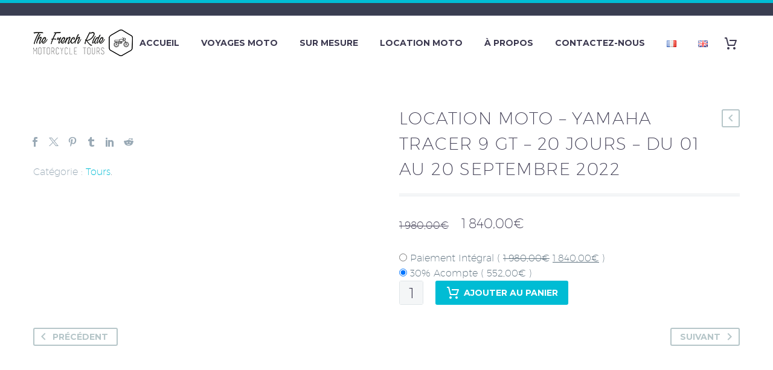

--- FILE ---
content_type: text/html; charset=UTF-8
request_url: https://thefrenchride.com/fr/booking/location-moto-yamaha-tracer-9-gt-20-jours-du-01-au-20-septembre-2022/
body_size: 66157
content:
<!DOCTYPE html>
<!--[if IE 7]>
<html class="ie ie7" lang="fr-FR" xmlns:og="https://ogp.me/ns#" xmlns:fb="https://ogp.me/ns/fb#">
<![endif]-->
<!--[if IE 8]>
<html class="ie ie8" lang="fr-FR" xmlns:og="https://ogp.me/ns#" xmlns:fb="https://ogp.me/ns/fb#">
<![endif]-->
<!--[if !(IE 7) | !(IE 8) ]><!-->
<html lang="fr-FR" xmlns:og="https://ogp.me/ns#" xmlns:fb="https://ogp.me/ns/fb#">
<!--<![endif]-->
<head>
	<meta charset="UTF-8">
	<meta name="viewport" content="width=device-width, initial-scale=1.0" />
	<link rel="profile" href="https://gmpg.org/xfn/11">
	<link rel="pingback" href="https://thefrenchride.com/xmlrpc.php">
	<meta name='robots' content='index, follow, max-image-preview:large, max-snippet:-1, max-video-preview:-1' />
	<style>img:is([sizes="auto" i], [sizes^="auto," i]) { contain-intrinsic-size: 3000px 1500px }</style>
	<!-- Start of Judge.me Core -->
<script data-cfasync='false' class='jdgm-settings-script'>window.jdgmSettings={"pagination":5,"disable_web_reviews":false,"badge_no_review_text":"No reviews","badge_n_reviews_text":"{{ n }} review/reviews","hide_badge_preview_if_no_reviews":true,"badge_hide_text":false,"enforce_center_preview_badge":false,"widget_title":"Customer Reviews","widget_open_form_text":"Write a review","widget_close_form_text":"Cancel review","widget_refresh_page_text":"Refresh page","widget_summary_text":"Based on {{ number_of_reviews }} review/reviews","widget_no_review_text":"Be the first to write a review","widget_name_field_text":"Name","widget_verified_name_field_text":"Verified Name (public)","widget_name_placeholder_text":"Enter your name (public)","widget_required_field_error_text":"This field is required.","widget_email_field_text":"Email","widget_verified_email_field_text":"Verified Email (private, can not be edited)","widget_email_placeholder_text":"Enter your email (private)","widget_email_field_error_text":"Please enter a valid email address.","widget_rating_field_text":"Rating","widget_review_title_field_text":"Review Title","widget_review_title_placeholder_text":"Give your review a title","widget_review_body_field_text":"Review","widget_review_body_placeholder_text":"Write your comments here","widget_pictures_field_text":"Picture/Video (optional)","widget_submit_review_text":"Submit Review","widget_submit_verified_review_text":"Submit Verified Review","widget_submit_success_msg_with_auto_publish":"Thank you! Please refresh the page in a few moments to see your review. You can remove or edit your review by logging into \u003ca href='https://judge.me/login' target='_blank' rel='nofollow noopener'\u003eJudge.me\u003c/a\u003e","widget_submit_success_msg_no_auto_publish":"Thank you! Your review will be published as soon as it is approved by the shop admin. You can remove or edit your review by logging into \u003ca href='https://judge.me/login' target='_blank' rel='nofollow noopener'\u003eJudge.me\u003c/a\u003e","widget_show_default_reviews_out_of_total_text":"Showing {{ n_reviews_shown }} out of {{ n_reviews }} reviews.","widget_show_all_link_text":"Show all","widget_show_less_link_text":"Show less","widget_author_said_text":"{{ reviewer_name }} said:","widget_days_text":"{{ n }} days ago","widget_weeks_text":"{{ n }} week/weeks ago","widget_months_text":"{{ n }} month/months ago","widget_years_text":"{{ n }} year/years ago","widget_yesterday_text":"Yesterday","widget_today_text":"Today","widget_replied_text":"\u003e\u003e {{ shop_name }} replied:","widget_read_more_text":"Read more","widget_rating_filter_see_all_text":"See all reviews","widget_sorting_most_recent_text":"Most Recent","widget_sorting_highest_rating_text":"Highest Rating","widget_sorting_lowest_rating_text":"Lowest Rating","widget_sorting_with_pictures_text":"Only Pictures","widget_sorting_most_helpful_text":"Most Helpful","widget_open_question_form_text":"Ask a question","widget_reviews_subtab_text":"Reviews","widget_questions_subtab_text":"Questions","widget_question_label_text":"Question","widget_answer_label_text":"Answer","widget_question_placeholder_text":"Write your question here","widget_submit_question_text":"Submit Question","widget_question_submit_success_text":"Thank you for your question! We will notify you once it gets answered.","verified_badge_text":"Verified","verified_badge_placement":"left-of-reviewer-name","widget_hide_border":false,"widget_social_share":false,"widget_thumb":false,"widget_review_location_show":false,"widget_location_format":"country_iso_code","all_reviews_include_out_of_store_products":true,"all_reviews_out_of_store_text":"(out of store)","all_reviews_product_name_prefix_text":"about","enable_review_pictures":true,"enable_question_anwser":false,"widget_product_reviews_subtab_text":"Product Reviews","widget_shop_reviews_subtab_text":"Shop Reviews","widget_sorting_pictures_first_text":"Pictures First","floating_tab_button_name":"★ Judge.me Reviews","floating_tab_title":"Let customers speak for us","floating_tab_url":"https://thefrenchride.com/pages/reviews","all_reviews_text_badge_text":"Customers rate us {{ shop.metafields.judgeme.all_reviews_rating | round: 1 }}/5 based on {{ shop.metafields.judgeme.all_reviews_count }} reviews.","all_reviews_text_badge_url":"https://thefrenchride.com/pages/reviews","featured_carousel_title":"Let customers speak for us","featured_carousel_count_text":"from {{ n }} reviews","featured_carousel_url":"https://thefrenchride.com/pages/reviews","verified_count_badge_url":"https://thefrenchride.com/pages/reviews","picture_reminder_submit_button":"Upload Pictures","widget_sorting_videos_first_text":"Videos First","widget_review_pending_text":"Pending","remove_microdata_snippet":false,"preview_badge_no_question_text":"No questions","preview_badge_n_question_text":"{{ number_of_questions }} question/questions","widget_search_bar_placeholder":"Search reviews","widget_sorting_verified_only_text":"Verified only","all_reviews_page_load_more_text":"Load More Reviews","widget_public_name_text":"displayed publicly like","default_reviewer_name_has_non_latin":true,"widget_reviewer_anonymous":"Anonymous","medals_widget_title":"Judge.me Review Medals","widget_invalid_yt_video_url_error_text":"Not a YouTube video URL","widget_max_length_field_error_text":"Please enter no more than {0} characters.","widget_ugc_title":"Made by us, Shared by you","widget_ugc_subtitle":"Tag us to see your picture featured in our page","widget_ugc_primary_button_text":"Buy Now","widget_ugc_secondary_button_text":"Load More","widget_ugc_reviews_button_text":"View Reviews","widget_summary_average_rating_text":"{{ average_rating }} out of 5","widget_media_grid_title":"Customer photos \u0026 videos","widget_media_grid_see_more_text":"See more","widget_verified_by_judgeme_text":"Verified by Judge.me","widget_verified_by_judgeme_text_in_store_medals":"Verified by Judge.me","widget_media_field_exceed_quantity_message":"Sorry, we can only accept {{ max_media }} for one review.","widget_media_field_exceed_limit_message":"{{ file_name }} is too large, please select a {{ media_type }} less than {{ size_limit }}MB.","widget_review_submitted_text":"Review Submitted!","widget_question_submitted_text":"Question Submitted!","widget_close_form_text_question":"Cancel","widget_write_your_answer_here_text":"Write your answer here","widget_show_collected_by_judgeme":false,"widget_collected_by_judgeme_text":"collected by Judge.me","widget_load_more_text":"Load More","widget_full_review_text":"Full Review","widget_read_more_reviews_text":"Read More Reviews","widget_read_questions_text":"Read Questions","widget_questions_and_answers_text":"Questions \u0026 Answers","widget_verified_by_text":"Verified by","widget_number_of_reviews_text":"{{ number_of_reviews }} reviews","widget_back_button_text":"Back","widget_next_button_text":"Next","custom_forms_style":"vertical","platform":"woocommerce","branding_url":"https://judge.me/reviews","branding_text":"Powered by Judge.me","locale":"en","reply_name":"The French Ride","widget_version":"2.1","footer":true,"autopublish":true,"review_dates":true,"enable_custom_form":false};</script> <style class='jdgm-settings-style'>.jdgm-xx{left:0}.jdgm-prev-badge[data-average-rating='0.00']{display:none !important}.jdgm-author-all-initials{display:none !important}.jdgm-author-last-initial{display:none !important}.jdgm-rev-widg__title{visibility:hidden}.jdgm-rev-widg__summary-text{visibility:hidden}.jdgm-prev-badge__text{visibility:hidden}.jdgm-rev__replier:before{content:'thefrenchride.com'}.jdgm-rev__prod-link-prefix:before{content:'about'}.jdgm-rev__out-of-store-text:before{content:'(out of store)'}@media only screen and (min-width: 768px){.jdgm-rev__pics .jdgm-rev_all-rev-page-picture-separator,.jdgm-rev__pics .jdgm-rev__product-picture{display:none}}@media only screen and (max-width: 768px){.jdgm-rev__pics .jdgm-rev_all-rev-page-picture-separator,.jdgm-rev__pics .jdgm-rev__product-picture{display:none}}
</style><style class='jdgm-miracle-styles'>
  @-webkit-keyframes jdgm-spin{0%{-webkit-transform:rotate(0deg);-ms-transform:rotate(0deg);transform:rotate(0deg)}100%{-webkit-transform:rotate(359deg);-ms-transform:rotate(359deg);transform:rotate(359deg)}}@keyframes jdgm-spin{0%{-webkit-transform:rotate(0deg);-ms-transform:rotate(0deg);transform:rotate(0deg)}100%{-webkit-transform:rotate(359deg);-ms-transform:rotate(359deg);transform:rotate(359deg)}}@font-face{font-family:'JudgemeStar';src:url("[data-uri]") format("woff");font-weight:normal;font-style:normal}.jdgm-star{font-family:'JudgemeStar';display:inline !important;text-decoration:none !important;padding:0 4px 0 0 !important;margin:0 !important;font-weight:bold;opacity:1;-webkit-font-smoothing:antialiased;-moz-osx-font-smoothing:grayscale}.jdgm-star:hover{opacity:1}.jdgm-star:last-of-type{padding:0 !important}.jdgm-star.jdgm--on:before{content:"\e000"}.jdgm-star.jdgm--off:before{content:"\e001"}.jdgm-star.jdgm--half:before{content:"\e002"}.jdgm-widget *{margin:0;line-height:1.4;-webkit-box-sizing:border-box;-moz-box-sizing:border-box;box-sizing:border-box;-webkit-overflow-scrolling:touch}.jdgm-hidden{display:none !important;visibility:hidden !important}.jdgm-temp-hidden{display:none}.jdgm-spinner{width:40px;height:40px;margin:auto;border-radius:50%;border-top:2px solid #eee;border-right:2px solid #eee;border-bottom:2px solid #eee;border-left:2px solid #ccc;-webkit-animation:jdgm-spin 0.8s infinite linear;animation:jdgm-spin 0.8s infinite linear}.jdgm-prev-badge{display:block !important}

</style>

<script data-cfasync='false' class='jdgm-script'>
!function(e){window.jdgm=window.jdgm||{},jdgm.CDN_HOST="https://cdn.judge.me/",
jdgm.docReady=function(d){(e.attachEvent?"complete"===e.readyState:"loading"!==e.readyState)?
setTimeout(d,0):e.addEventListener("DOMContentLoaded",d)},jdgm.loadCSS=function(d,t,o,a){
!o&&jdgm.loadCSS.requestedUrls.indexOf(d)>=0||(jdgm.loadCSS.requestedUrls.push(d),
(a=e.createElement("link")).rel="stylesheet",a.class="jdgm-stylesheet",a.media="nope!",
a.href=d,a.onload=function(){this.media="all",t&&setTimeout(t)},e.body.appendChild(a))},
jdgm.loadCSS.requestedUrls=[],jdgm.docReady(function(){(window.jdgmLoadCSS||e.querySelectorAll(
".jdgm-widget, .jdgm-all-reviews-page").length>0)&&(jdgmSettings.widget_load_with_code_splitting?
parseFloat(jdgmSettings.widget_version)>=3?jdgm.loadCSS(jdgm.CDN_HOST+"widget_v3/base.css"):
jdgm.loadCSS(jdgm.CDN_HOST+"widget/base.css"):jdgm.loadCSS(jdgm.CDN_HOST+"shopify_v2.css"))})}(document);
</script>
<script async data-cfasync="false" type="text/javascript" src="https://cdn.judge.me/loader.js"></script>
<noscript><link rel="stylesheet" type="text/css" media="all" href="https://cdn.judge.me/shopify_v2.css"></noscript>
<!-- End of Judge.me Core -->

	<!-- This site is optimized with the Yoast SEO Premium plugin v23.9 (Yoast SEO v26.4) - https://yoast.com/wordpress/plugins/seo/ -->
	<title>Location moto - Yamaha Tracer 9 GT - 20 jours - du 01 au 20 Septembre 2022 - The French Ride</title>
	<link rel="canonical" href="https://thefrenchride.com/fr/booking/location-moto-yamaha-tracer-9-gt-20-jours-du-01-au-20-septembre-2022/" />
	<meta property="og:locale" content="fr_FR" />
	<meta property="og:type" content="article" />
	<meta property="og:title" content="Location moto - Yamaha Tracer 9 GT - 20 jours - du 01 au 20 Septembre 2022" />
	<meta property="og:url" content="https://thefrenchride.com/fr/booking/location-moto-yamaha-tracer-9-gt-20-jours-du-01-au-20-septembre-2022/" />
	<meta property="og:site_name" content="The French Ride" />
	<meta property="article:publisher" content="https://www.facebook.com/TFRmotorcycletours/" />
	<meta property="article:modified_time" content="2022-02-18T12:43:27+00:00" />
	<meta name="twitter:card" content="summary_large_image" />
	<script type="application/ld+json" class="yoast-schema-graph">{"@context":"https://schema.org","@graph":[{"@type":"WebPage","@id":"https://thefrenchride.com/fr/booking/location-moto-yamaha-tracer-9-gt-20-jours-du-01-au-20-septembre-2022/","url":"https://thefrenchride.com/fr/booking/location-moto-yamaha-tracer-9-gt-20-jours-du-01-au-20-septembre-2022/","name":"Location moto - Yamaha Tracer 9 GT - 20 jours - du 01 au 20 Septembre 2022 - The French Ride","isPartOf":{"@id":"https://thefrenchride.com/fr/#website"},"datePublished":"2022-02-18T12:43:26+00:00","dateModified":"2022-02-18T12:43:27+00:00","breadcrumb":{"@id":"https://thefrenchride.com/fr/booking/location-moto-yamaha-tracer-9-gt-20-jours-du-01-au-20-septembre-2022/#breadcrumb"},"inLanguage":"fr-FR","potentialAction":[{"@type":"ReadAction","target":["https://thefrenchride.com/fr/booking/location-moto-yamaha-tracer-9-gt-20-jours-du-01-au-20-septembre-2022/"]}]},{"@type":"BreadcrumbList","@id":"https://thefrenchride.com/fr/booking/location-moto-yamaha-tracer-9-gt-20-jours-du-01-au-20-septembre-2022/#breadcrumb","itemListElement":[{"@type":"ListItem","position":1,"name":"Accueil","item":"https://thefrenchride.com/fr/"},{"@type":"ListItem","position":2,"name":"Boutique","item":"https://thefrenchride.com/fr/boutique/"},{"@type":"ListItem","position":3,"name":"Location moto &#8211; Yamaha Tracer 9 GT &#8211; 20 jours &#8211; du 01 au 20 Septembre 2022"}]},{"@type":"WebSite","@id":"https://thefrenchride.com/fr/#website","url":"https://thefrenchride.com/fr/","name":"The French Ride","description":"Motorcycle Tours","potentialAction":[{"@type":"SearchAction","target":{"@type":"EntryPoint","urlTemplate":"https://thefrenchride.com/fr/?s={search_term_string}"},"query-input":{"@type":"PropertyValueSpecification","valueRequired":true,"valueName":"search_term_string"}}],"inLanguage":"fr-FR"}]}</script>
	<!-- / Yoast SEO Premium plugin. -->


<link rel='dns-prefetch' href='//www.googletagmanager.com' />
<link rel='dns-prefetch' href='//fonts.googleapis.com' />
<link rel='dns-prefetch' href='//use.fontawesome.com' />
<link rel="alternate" type="application/rss+xml" title="The French Ride &raquo; Flux" href="https://thefrenchride.com/fr/feed/" />
<link rel="alternate" type="application/rss+xml" title="The French Ride &raquo; Flux des commentaires" href="https://thefrenchride.com/fr/comments/feed/" />
<script type="text/javascript">
/* <![CDATA[ */
window._wpemojiSettings = {"baseUrl":"https:\/\/s.w.org\/images\/core\/emoji\/16.0.1\/72x72\/","ext":".png","svgUrl":"https:\/\/s.w.org\/images\/core\/emoji\/16.0.1\/svg\/","svgExt":".svg","source":{"concatemoji":"https:\/\/thefrenchride.com\/wp-includes\/js\/wp-emoji-release.min.js?ver=6.8.3"}};
/*! This file is auto-generated */
!function(s,n){var o,i,e;function c(e){try{var t={supportTests:e,timestamp:(new Date).valueOf()};sessionStorage.setItem(o,JSON.stringify(t))}catch(e){}}function p(e,t,n){e.clearRect(0,0,e.canvas.width,e.canvas.height),e.fillText(t,0,0);var t=new Uint32Array(e.getImageData(0,0,e.canvas.width,e.canvas.height).data),a=(e.clearRect(0,0,e.canvas.width,e.canvas.height),e.fillText(n,0,0),new Uint32Array(e.getImageData(0,0,e.canvas.width,e.canvas.height).data));return t.every(function(e,t){return e===a[t]})}function u(e,t){e.clearRect(0,0,e.canvas.width,e.canvas.height),e.fillText(t,0,0);for(var n=e.getImageData(16,16,1,1),a=0;a<n.data.length;a++)if(0!==n.data[a])return!1;return!0}function f(e,t,n,a){switch(t){case"flag":return n(e,"\ud83c\udff3\ufe0f\u200d\u26a7\ufe0f","\ud83c\udff3\ufe0f\u200b\u26a7\ufe0f")?!1:!n(e,"\ud83c\udde8\ud83c\uddf6","\ud83c\udde8\u200b\ud83c\uddf6")&&!n(e,"\ud83c\udff4\udb40\udc67\udb40\udc62\udb40\udc65\udb40\udc6e\udb40\udc67\udb40\udc7f","\ud83c\udff4\u200b\udb40\udc67\u200b\udb40\udc62\u200b\udb40\udc65\u200b\udb40\udc6e\u200b\udb40\udc67\u200b\udb40\udc7f");case"emoji":return!a(e,"\ud83e\udedf")}return!1}function g(e,t,n,a){var r="undefined"!=typeof WorkerGlobalScope&&self instanceof WorkerGlobalScope?new OffscreenCanvas(300,150):s.createElement("canvas"),o=r.getContext("2d",{willReadFrequently:!0}),i=(o.textBaseline="top",o.font="600 32px Arial",{});return e.forEach(function(e){i[e]=t(o,e,n,a)}),i}function t(e){var t=s.createElement("script");t.src=e,t.defer=!0,s.head.appendChild(t)}"undefined"!=typeof Promise&&(o="wpEmojiSettingsSupports",i=["flag","emoji"],n.supports={everything:!0,everythingExceptFlag:!0},e=new Promise(function(e){s.addEventListener("DOMContentLoaded",e,{once:!0})}),new Promise(function(t){var n=function(){try{var e=JSON.parse(sessionStorage.getItem(o));if("object"==typeof e&&"number"==typeof e.timestamp&&(new Date).valueOf()<e.timestamp+604800&&"object"==typeof e.supportTests)return e.supportTests}catch(e){}return null}();if(!n){if("undefined"!=typeof Worker&&"undefined"!=typeof OffscreenCanvas&&"undefined"!=typeof URL&&URL.createObjectURL&&"undefined"!=typeof Blob)try{var e="postMessage("+g.toString()+"("+[JSON.stringify(i),f.toString(),p.toString(),u.toString()].join(",")+"));",a=new Blob([e],{type:"text/javascript"}),r=new Worker(URL.createObjectURL(a),{name:"wpTestEmojiSupports"});return void(r.onmessage=function(e){c(n=e.data),r.terminate(),t(n)})}catch(e){}c(n=g(i,f,p,u))}t(n)}).then(function(e){for(var t in e)n.supports[t]=e[t],n.supports.everything=n.supports.everything&&n.supports[t],"flag"!==t&&(n.supports.everythingExceptFlag=n.supports.everythingExceptFlag&&n.supports[t]);n.supports.everythingExceptFlag=n.supports.everythingExceptFlag&&!n.supports.flag,n.DOMReady=!1,n.readyCallback=function(){n.DOMReady=!0}}).then(function(){return e}).then(function(){var e;n.supports.everything||(n.readyCallback(),(e=n.source||{}).concatemoji?t(e.concatemoji):e.wpemoji&&e.twemoji&&(t(e.twemoji),t(e.wpemoji)))}))}((window,document),window._wpemojiSettings);
/* ]]> */
</script>
<link rel='stylesheet' id='thegem-preloader-css' href='https://thefrenchride.com/wp-content/themes/thegem/css/thegem-preloader.css?ver=5.11.0' type='text/css' media='all' />
<style id='thegem-preloader-inline-css' type='text/css'>

		body:not(.compose-mode) .gem-icon-style-gradient span,
		body:not(.compose-mode) .gem-icon .gem-icon-half-1,
		body:not(.compose-mode) .gem-icon .gem-icon-half-2 {
			opacity: 0 !important;
			}
</style>
<link rel='stylesheet' id='thegem-reset-css' href='https://thefrenchride.com/wp-content/themes/thegem/css/thegem-reset.css?ver=5.11.0' type='text/css' media='all' />
<link rel='stylesheet' id='thegem-grid-css' href='https://thefrenchride.com/wp-content/themes/thegem/css/thegem-grid.css?ver=5.11.0' type='text/css' media='all' />
<link rel='stylesheet' id='thegem-header-css' href='https://thefrenchride.com/wp-content/themes/thegem/css/thegem-header.css?ver=5.11.0' type='text/css' media='all' />
<link rel='stylesheet' id='thegem-style-css' href='https://thefrenchride.com/wp-content/themes/thegem/style.css?ver=5.11.0' type='text/css' media='all' />
<link rel='stylesheet' id='thegem-widgets-css' href='https://thefrenchride.com/wp-content/themes/thegem/css/thegem-widgets.css?ver=5.11.0' type='text/css' media='all' />
<link rel='stylesheet' id='thegem-new-css-css' href='https://thefrenchride.com/wp-content/themes/thegem/css/thegem-new-css.css?ver=5.11.0' type='text/css' media='all' />
<link rel='stylesheet' id='perevazka-css-css-css' href='https://thefrenchride.com/wp-content/themes/thegem/css/thegem-perevazka-css.css?ver=5.11.0' type='text/css' media='all' />
<link rel='stylesheet' id='thegem-google-fonts-css' href='//fonts.googleapis.com/css?family=Montserrat%3A100%2C200%2C300%2C400%2C500%2C600%2C700%2C800%2C900%2C100italic%2C200italic%2C300italic%2C400italic%2C500italic%2C600italic%2C700italic%2C800italic%2C900italic%7CSource+Sans+Pro%3A200%2C200italic%2C300%2C300italic%2C400%2C400italic%2C600%2C600italic%2C700%2C700italic%2C900%2C900italic&#038;subset=cyrillic%2Ccyrillic-ext%2Clatin%2Clatin-ext%2Cvietnamese%2Cgreek%2Cgreek-ext&#038;ver=6.8.3' type='text/css' media='all' />
<link rel='stylesheet' id='thegem-custom-css' href='https://thefrenchride.com/wp-content/uploads/thegem/css/custom-QfbJi0QW.css?ver=5.11.0' type='text/css' media='all' />
<style id='thegem-custom-inline-css' type='text/css'>
body .page-title-block .breadcrumbs-container{	text-align: center;}.page-breadcrumbs ul li a,.page-breadcrumbs ul li:not(:last-child):after{	color: #99A9B5FF;}.page-breadcrumbs ul li{	color: #3C3950FF;}.page-breadcrumbs ul li a:hover{	color: #3C3950FF;}.block-content {padding-top: 70px;}.block-content:last-of-type {padding-bottom: 110px;}.gem-slideshow,.slideshow-preloader {}#top-area {	display: block;}@media (max-width: 991px) {#page-title {padding-top: 80px;padding-bottom: 80px;}.page-title-inner, body .breadcrumbs{padding-left: 0px;padding-right: 0px;}.page-title-excerpt {margin-top: 18px;}#page-title .page-title-title {margin-top: 0px;}.block-content {}.block-content:last-of-type {}#top-area {	display: block;}}@media (max-width: 767px) {#page-title {padding-top: 80px;padding-bottom: 80px;}.page-title-inner,body .breadcrumbs{padding-left: 0px;padding-right: 0px;}.page-title-excerpt {margin-top: 18px;}#page-title .page-title-title {margin-top: 0px;}.block-content {}.block-content:last-of-type {}#top-area {	display: none;}}
</style>
<link rel='stylesheet' id='js_composer_front-css' href='https://thefrenchride.com/wp-content/plugins/js_composer/assets/css/js_composer.min.css?ver=8.7.2' type='text/css' media='all' />
<link rel='stylesheet' id='thegem_js_composer_front-css' href='https://thefrenchride.com/wp-content/themes/thegem/css/thegem-js_composer_columns.css?ver=5.11.0' type='text/css' media='all' />
<link rel='stylesheet' id='thegem-additional-blog-1-css' href='https://thefrenchride.com/wp-content/themes/thegem/css/thegem-additional-blog-1.css?ver=5.11.0' type='text/css' media='all' />
<link rel='stylesheet' id='jquery-fancybox-css' href='https://thefrenchride.com/wp-content/themes/thegem/js/fancyBox/jquery.fancybox.min.css?ver=5.11.0' type='text/css' media='all' />
<link rel='stylesheet' id='thegem-vc_elements-css' href='https://thefrenchride.com/wp-content/themes/thegem/css/thegem-vc_elements.css?ver=5.11.0' type='text/css' media='all' />
<style id='wp-emoji-styles-inline-css' type='text/css'>

	img.wp-smiley, img.emoji {
		display: inline !important;
		border: none !important;
		box-shadow: none !important;
		height: 1em !important;
		width: 1em !important;
		margin: 0 0.07em !important;
		vertical-align: -0.1em !important;
		background: none !important;
		padding: 0 !important;
	}
</style>
<link rel='stylesheet' id='wp-block-library-css' href='https://thefrenchride.com/wp-includes/css/dist/block-library/style.min.css?ver=6.8.3' type='text/css' media='all' />
<style id='classic-theme-styles-inline-css' type='text/css'>
/*! This file is auto-generated */
.wp-block-button__link{color:#fff;background-color:#32373c;border-radius:9999px;box-shadow:none;text-decoration:none;padding:calc(.667em + 2px) calc(1.333em + 2px);font-size:1.125em}.wp-block-file__button{background:#32373c;color:#fff;text-decoration:none}
</style>
<link rel='stylesheet' id='wp-components-css' href='https://thefrenchride.com/wp-includes/css/dist/components/style.min.css?ver=6.8.3' type='text/css' media='all' />
<link rel='stylesheet' id='wp-preferences-css' href='https://thefrenchride.com/wp-includes/css/dist/preferences/style.min.css?ver=6.8.3' type='text/css' media='all' />
<link rel='stylesheet' id='wp-block-editor-css' href='https://thefrenchride.com/wp-includes/css/dist/block-editor/style.min.css?ver=6.8.3' type='text/css' media='all' />
<link rel='stylesheet' id='popup-maker-block-library-style-css' href='https://thefrenchride.com/wp-content/plugins/popup-maker/dist/packages/block-library-style.css?ver=dbea705cfafe089d65f1' type='text/css' media='all' />
<style id='global-styles-inline-css' type='text/css'>
:root{--wp--preset--aspect-ratio--square: 1;--wp--preset--aspect-ratio--4-3: 4/3;--wp--preset--aspect-ratio--3-4: 3/4;--wp--preset--aspect-ratio--3-2: 3/2;--wp--preset--aspect-ratio--2-3: 2/3;--wp--preset--aspect-ratio--16-9: 16/9;--wp--preset--aspect-ratio--9-16: 9/16;--wp--preset--color--black: #000000;--wp--preset--color--cyan-bluish-gray: #abb8c3;--wp--preset--color--white: #ffffff;--wp--preset--color--pale-pink: #f78da7;--wp--preset--color--vivid-red: #cf2e2e;--wp--preset--color--luminous-vivid-orange: #ff6900;--wp--preset--color--luminous-vivid-amber: #fcb900;--wp--preset--color--light-green-cyan: #7bdcb5;--wp--preset--color--vivid-green-cyan: #00d084;--wp--preset--color--pale-cyan-blue: #8ed1fc;--wp--preset--color--vivid-cyan-blue: #0693e3;--wp--preset--color--vivid-purple: #9b51e0;--wp--preset--gradient--vivid-cyan-blue-to-vivid-purple: linear-gradient(135deg,rgba(6,147,227,1) 0%,rgb(155,81,224) 100%);--wp--preset--gradient--light-green-cyan-to-vivid-green-cyan: linear-gradient(135deg,rgb(122,220,180) 0%,rgb(0,208,130) 100%);--wp--preset--gradient--luminous-vivid-amber-to-luminous-vivid-orange: linear-gradient(135deg,rgba(252,185,0,1) 0%,rgba(255,105,0,1) 100%);--wp--preset--gradient--luminous-vivid-orange-to-vivid-red: linear-gradient(135deg,rgba(255,105,0,1) 0%,rgb(207,46,46) 100%);--wp--preset--gradient--very-light-gray-to-cyan-bluish-gray: linear-gradient(135deg,rgb(238,238,238) 0%,rgb(169,184,195) 100%);--wp--preset--gradient--cool-to-warm-spectrum: linear-gradient(135deg,rgb(74,234,220) 0%,rgb(151,120,209) 20%,rgb(207,42,186) 40%,rgb(238,44,130) 60%,rgb(251,105,98) 80%,rgb(254,248,76) 100%);--wp--preset--gradient--blush-light-purple: linear-gradient(135deg,rgb(255,206,236) 0%,rgb(152,150,240) 100%);--wp--preset--gradient--blush-bordeaux: linear-gradient(135deg,rgb(254,205,165) 0%,rgb(254,45,45) 50%,rgb(107,0,62) 100%);--wp--preset--gradient--luminous-dusk: linear-gradient(135deg,rgb(255,203,112) 0%,rgb(199,81,192) 50%,rgb(65,88,208) 100%);--wp--preset--gradient--pale-ocean: linear-gradient(135deg,rgb(255,245,203) 0%,rgb(182,227,212) 50%,rgb(51,167,181) 100%);--wp--preset--gradient--electric-grass: linear-gradient(135deg,rgb(202,248,128) 0%,rgb(113,206,126) 100%);--wp--preset--gradient--midnight: linear-gradient(135deg,rgb(2,3,129) 0%,rgb(40,116,252) 100%);--wp--preset--font-size--small: 13px;--wp--preset--font-size--medium: 20px;--wp--preset--font-size--large: 36px;--wp--preset--font-size--x-large: 42px;--wp--preset--spacing--20: 0.44rem;--wp--preset--spacing--30: 0.67rem;--wp--preset--spacing--40: 1rem;--wp--preset--spacing--50: 1.5rem;--wp--preset--spacing--60: 2.25rem;--wp--preset--spacing--70: 3.38rem;--wp--preset--spacing--80: 5.06rem;--wp--preset--shadow--natural: 6px 6px 9px rgba(0, 0, 0, 0.2);--wp--preset--shadow--deep: 12px 12px 50px rgba(0, 0, 0, 0.4);--wp--preset--shadow--sharp: 6px 6px 0px rgba(0, 0, 0, 0.2);--wp--preset--shadow--outlined: 6px 6px 0px -3px rgba(255, 255, 255, 1), 6px 6px rgba(0, 0, 0, 1);--wp--preset--shadow--crisp: 6px 6px 0px rgba(0, 0, 0, 1);}:where(.is-layout-flex){gap: 0.5em;}:where(.is-layout-grid){gap: 0.5em;}body .is-layout-flex{display: flex;}.is-layout-flex{flex-wrap: wrap;align-items: center;}.is-layout-flex > :is(*, div){margin: 0;}body .is-layout-grid{display: grid;}.is-layout-grid > :is(*, div){margin: 0;}:where(.wp-block-columns.is-layout-flex){gap: 2em;}:where(.wp-block-columns.is-layout-grid){gap: 2em;}:where(.wp-block-post-template.is-layout-flex){gap: 1.25em;}:where(.wp-block-post-template.is-layout-grid){gap: 1.25em;}.has-black-color{color: var(--wp--preset--color--black) !important;}.has-cyan-bluish-gray-color{color: var(--wp--preset--color--cyan-bluish-gray) !important;}.has-white-color{color: var(--wp--preset--color--white) !important;}.has-pale-pink-color{color: var(--wp--preset--color--pale-pink) !important;}.has-vivid-red-color{color: var(--wp--preset--color--vivid-red) !important;}.has-luminous-vivid-orange-color{color: var(--wp--preset--color--luminous-vivid-orange) !important;}.has-luminous-vivid-amber-color{color: var(--wp--preset--color--luminous-vivid-amber) !important;}.has-light-green-cyan-color{color: var(--wp--preset--color--light-green-cyan) !important;}.has-vivid-green-cyan-color{color: var(--wp--preset--color--vivid-green-cyan) !important;}.has-pale-cyan-blue-color{color: var(--wp--preset--color--pale-cyan-blue) !important;}.has-vivid-cyan-blue-color{color: var(--wp--preset--color--vivid-cyan-blue) !important;}.has-vivid-purple-color{color: var(--wp--preset--color--vivid-purple) !important;}.has-black-background-color{background-color: var(--wp--preset--color--black) !important;}.has-cyan-bluish-gray-background-color{background-color: var(--wp--preset--color--cyan-bluish-gray) !important;}.has-white-background-color{background-color: var(--wp--preset--color--white) !important;}.has-pale-pink-background-color{background-color: var(--wp--preset--color--pale-pink) !important;}.has-vivid-red-background-color{background-color: var(--wp--preset--color--vivid-red) !important;}.has-luminous-vivid-orange-background-color{background-color: var(--wp--preset--color--luminous-vivid-orange) !important;}.has-luminous-vivid-amber-background-color{background-color: var(--wp--preset--color--luminous-vivid-amber) !important;}.has-light-green-cyan-background-color{background-color: var(--wp--preset--color--light-green-cyan) !important;}.has-vivid-green-cyan-background-color{background-color: var(--wp--preset--color--vivid-green-cyan) !important;}.has-pale-cyan-blue-background-color{background-color: var(--wp--preset--color--pale-cyan-blue) !important;}.has-vivid-cyan-blue-background-color{background-color: var(--wp--preset--color--vivid-cyan-blue) !important;}.has-vivid-purple-background-color{background-color: var(--wp--preset--color--vivid-purple) !important;}.has-black-border-color{border-color: var(--wp--preset--color--black) !important;}.has-cyan-bluish-gray-border-color{border-color: var(--wp--preset--color--cyan-bluish-gray) !important;}.has-white-border-color{border-color: var(--wp--preset--color--white) !important;}.has-pale-pink-border-color{border-color: var(--wp--preset--color--pale-pink) !important;}.has-vivid-red-border-color{border-color: var(--wp--preset--color--vivid-red) !important;}.has-luminous-vivid-orange-border-color{border-color: var(--wp--preset--color--luminous-vivid-orange) !important;}.has-luminous-vivid-amber-border-color{border-color: var(--wp--preset--color--luminous-vivid-amber) !important;}.has-light-green-cyan-border-color{border-color: var(--wp--preset--color--light-green-cyan) !important;}.has-vivid-green-cyan-border-color{border-color: var(--wp--preset--color--vivid-green-cyan) !important;}.has-pale-cyan-blue-border-color{border-color: var(--wp--preset--color--pale-cyan-blue) !important;}.has-vivid-cyan-blue-border-color{border-color: var(--wp--preset--color--vivid-cyan-blue) !important;}.has-vivid-purple-border-color{border-color: var(--wp--preset--color--vivid-purple) !important;}.has-vivid-cyan-blue-to-vivid-purple-gradient-background{background: var(--wp--preset--gradient--vivid-cyan-blue-to-vivid-purple) !important;}.has-light-green-cyan-to-vivid-green-cyan-gradient-background{background: var(--wp--preset--gradient--light-green-cyan-to-vivid-green-cyan) !important;}.has-luminous-vivid-amber-to-luminous-vivid-orange-gradient-background{background: var(--wp--preset--gradient--luminous-vivid-amber-to-luminous-vivid-orange) !important;}.has-luminous-vivid-orange-to-vivid-red-gradient-background{background: var(--wp--preset--gradient--luminous-vivid-orange-to-vivid-red) !important;}.has-very-light-gray-to-cyan-bluish-gray-gradient-background{background: var(--wp--preset--gradient--very-light-gray-to-cyan-bluish-gray) !important;}.has-cool-to-warm-spectrum-gradient-background{background: var(--wp--preset--gradient--cool-to-warm-spectrum) !important;}.has-blush-light-purple-gradient-background{background: var(--wp--preset--gradient--blush-light-purple) !important;}.has-blush-bordeaux-gradient-background{background: var(--wp--preset--gradient--blush-bordeaux) !important;}.has-luminous-dusk-gradient-background{background: var(--wp--preset--gradient--luminous-dusk) !important;}.has-pale-ocean-gradient-background{background: var(--wp--preset--gradient--pale-ocean) !important;}.has-electric-grass-gradient-background{background: var(--wp--preset--gradient--electric-grass) !important;}.has-midnight-gradient-background{background: var(--wp--preset--gradient--midnight) !important;}.has-small-font-size{font-size: var(--wp--preset--font-size--small) !important;}.has-medium-font-size{font-size: var(--wp--preset--font-size--medium) !important;}.has-large-font-size{font-size: var(--wp--preset--font-size--large) !important;}.has-x-large-font-size{font-size: var(--wp--preset--font-size--x-large) !important;}
:where(.wp-block-post-template.is-layout-flex){gap: 1.25em;}:where(.wp-block-post-template.is-layout-grid){gap: 1.25em;}
:where(.wp-block-columns.is-layout-flex){gap: 2em;}:where(.wp-block-columns.is-layout-grid){gap: 2em;}
:root :where(.wp-block-pullquote){font-size: 1.5em;line-height: 1.6;}
</style>
<link rel='stylesheet' id='contact-form-7-css' href='https://thefrenchride.com/wp-content/plugins/contact-form-7/includes/css/styles.css?ver=6.1.3' type='text/css' media='all' />
<link rel='stylesheet' id='image-hover-effects-css-css' href='https://thefrenchride.com/wp-content/plugins/mega-addons-for-visual-composer/css/ihover.css?ver=6.8.3' type='text/css' media='all' />
<link rel='stylesheet' id='style-css-css' href='https://thefrenchride.com/wp-content/plugins/mega-addons-for-visual-composer/css/style.css?ver=6.8.3' type='text/css' media='all' />
<link rel='stylesheet' id='font-awesome-latest-css' href='https://thefrenchride.com/wp-content/plugins/mega-addons-for-visual-composer/css/font-awesome/css/all.css?ver=6.8.3' type='text/css' media='all' />
<link rel='stylesheet' id='default-icon-styles-css' href='https://thefrenchride.com/wp-content/plugins/svg-vector-icon-plugin/public/../admin/css/wordpress-svg-icon-plugin-style.min.css?ver=6.8.3' type='text/css' media='all' />
<link rel='stylesheet' id='SFSImainCss-css' href='https://thefrenchride.com/wp-content/plugins/ultimate-social-media-icons/css/sfsi-style.css?ver=2.9.6' type='text/css' media='all' />
<style id='woocommerce-inline-inline-css' type='text/css'>
.woocommerce form .form-row .required { visibility: visible; }
</style>
<link rel='stylesheet' id='brands-styles-css' href='https://thefrenchride.com/wp-content/plugins/woocommerce/assets/css/brands.css?ver=10.3.7' type='text/css' media='all' />
<link rel='stylesheet' id='thegem-woocommerce-minicart-css' href='https://thefrenchride.com/wp-content/themes/thegem/css/thegem-woocommerce-minicart.css?ver=5.11.0' type='text/css' media='all' />
<link rel='stylesheet' id='thegem-woocommerce-css' href='https://thefrenchride.com/wp-content/themes/thegem/css/thegem-woocommerce.css?ver=5.11.0' type='text/css' media='all' />
<link rel='stylesheet' id='thegem-woocommerce1-css' href='https://thefrenchride.com/wp-content/themes/thegem/css/thegem-woocommerce1.css?ver=5.11.0' type='text/css' media='all' />
<link rel='stylesheet' id='thegem-woocommerce-temp-css' href='https://thefrenchride.com/wp-content/themes/thegem/css/thegem-woocommerce-temp.css?ver=5.11.0' type='text/css' media='all' />
<link rel='stylesheet' id='thegem-woocommerce-custom-css' href='https://thefrenchride.com/wp-content/themes/thegem/css/thegem-woocommerce-custom.css?ver=5.11.0' type='text/css' media='all' />
<link rel='stylesheet' id='owl-css' href='https://thefrenchride.com/wp-content/themes/thegem/js/owl/owl.carousel.css?ver=5.11.0' type='text/css' media='all' />
<link rel='stylesheet' id='thegem-product-gallery-css' href='https://thefrenchride.com/wp-content/themes/thegem/css/thegem-product-gallery.css?ver=5.11.0' type='text/css' media='all' />
<link rel='stylesheet' id='newsletter-css' href='https://thefrenchride.com/wp-content/plugins/newsletter/style.css?ver=9.0.7' type='text/css' media='all' />
<link rel='stylesheet' id='select2-css' href='https://thefrenchride.com/wp-content/plugins/woocommerce/assets/css/select2.css?ver=10.3.7' type='text/css' media='all' />
<link rel='stylesheet' id='yith-wcdp-css' href='https://thefrenchride.com/wp-content/plugins/yith-woocommerce-deposits-and-down-payments-premium/assets/css/yith-wcdp.css?ver=1.2.4' type='text/css' media='all' />
<link rel='stylesheet' id='popup-maker-site-css' href='https://thefrenchride.com/wp-content/plugins/popup-maker/dist/assets/site.css?ver=1.21.5' type='text/css' media='all' />
<style id='popup-maker-site-inline-css' type='text/css'>
/* Popup Google Fonts */
@import url('//fonts.googleapis.com/css?family=Montserrat:100');

/* Popup Theme 50218: Barre flottante - Bleu clair */
.pum-theme-50218, .pum-theme-floating-bar { background-color: rgba( 255, 255, 255, 0.00 ) } 
.pum-theme-50218 .pum-container, .pum-theme-floating-bar .pum-container { padding: 8px; border-radius: 0px; border: 1px none #000000; box-shadow: 1px 1px 3px 0px rgba( 2, 2, 2, 0.23 ); background-color: rgba( 238, 246, 252, 1.00 ) } 
.pum-theme-50218 .pum-title, .pum-theme-floating-bar .pum-title { color: #505050; text-align: left; text-shadow: 0px 0px 0px rgba( 2, 2, 2, 0.23 ); font-family: inherit; font-weight: 400; font-size: 32px; line-height: 36px } 
.pum-theme-50218 .pum-content, .pum-theme-floating-bar .pum-content { color: #505050; font-family: inherit; font-weight: 400 } 
.pum-theme-50218 .pum-content + .pum-close, .pum-theme-floating-bar .pum-content + .pum-close { position: absolute; height: 18px; width: 18px; left: auto; right: 5px; bottom: auto; top: 50%; padding: 0px; color: #505050; font-family: Sans-Serif; font-weight: 700; font-size: 15px; line-height: 18px; border: 1px solid #505050; border-radius: 15px; box-shadow: 0px 0px 0px 0px rgba( 2, 2, 2, 0.00 ); text-shadow: 0px 0px 0px rgba( 0, 0, 0, 0.00 ); background-color: rgba( 255, 255, 255, 0.00 ); transform: translate(0, -50%) } 

/* Popup Theme 50219: Contenu uniquement. Pour l’utilisation avec les constructeurs de page ou l’éditeur de bloc. */
.pum-theme-50219, .pum-theme-content-only { background-color: rgba( 0, 0, 0, 0.70 ) } 
.pum-theme-50219 .pum-container, .pum-theme-content-only .pum-container { padding: 0px; border-radius: 0px; border: 1px none #000000; box-shadow: 0px 0px 0px 0px rgba( 2, 2, 2, 0.00 ) } 
.pum-theme-50219 .pum-title, .pum-theme-content-only .pum-title { color: #000000; text-align: left; text-shadow: 0px 0px 0px rgba( 2, 2, 2, 0.23 ); font-family: inherit; font-weight: 400; font-size: 32px; line-height: 36px } 
.pum-theme-50219 .pum-content, .pum-theme-content-only .pum-content { color: #8c8c8c; font-family: inherit; font-weight: 400 } 
.pum-theme-50219 .pum-content + .pum-close, .pum-theme-content-only .pum-content + .pum-close { position: absolute; height: 18px; width: 18px; left: auto; right: 7px; bottom: auto; top: 7px; padding: 0px; color: #000000; font-family: inherit; font-weight: 700; font-size: 20px; line-height: 20px; border: 1px none #ffffff; border-radius: 15px; box-shadow: 0px 0px 0px 0px rgba( 2, 2, 2, 0.00 ); text-shadow: 0px 0px 0px rgba( 0, 0, 0, 0.00 ); background-color: rgba( 255, 255, 255, 0.00 ) } 

/* Popup Theme 41919: Bleu entreprise */
.pum-theme-41919, .pum-theme-enterprise-blue { background-color: rgba( 20, 20, 20, 0.50 ) } 
.pum-theme-41919 .pum-container, .pum-theme-enterprise-blue .pum-container { padding: 18px; border-radius: 4px; border: 0px none #000000; box-shadow: 0px 10px 25px 4px rgba( 2, 2, 2, 0.50 ); background-color: rgba( 255, 255, 255, 1.00 ) } 
.pum-theme-41919 .pum-title, .pum-theme-enterprise-blue .pum-title { color: #315b7c; text-align: center; text-shadow: 0px 0px 0px rgba( 2, 2, 2, 0.23 ); font-family: Montserrat; font-weight: 300; font-size: 30px; line-height: 36px } 
.pum-theme-41919 .pum-content, .pum-theme-enterprise-blue .pum-content { color: #3c3950; font-family: Montserrat; font-weight: 300 } 
.pum-theme-41919 .pum-content + .pum-close, .pum-theme-enterprise-blue .pum-content + .pum-close { position: absolute; height: 22px; width: 22px; left: auto; right: 6px; bottom: auto; top: 6px; padding: 2px; color: #ffffff; font-family: Montserrat; font-weight: 400; font-size: 20px; line-height: 20px; border: 1px none #ffffff; border-radius: 5px; box-shadow: 0px 0px 0px 0px rgba( 2, 2, 2, 0.23 ); text-shadow: 0px 0px 0px rgba( 0, 0, 0, 0.23 ); background-color: rgba( 51, 51, 76, 1.00 ) } 

/* Popup Theme 41922: Bordure encadrée */
.pum-theme-41922, .pum-theme-framed-border { background-color: rgba( 255, 255, 255, 0.50 ) } 
.pum-theme-41922 .pum-container, .pum-theme-framed-border .pum-container { padding: 18px; border-radius: 8px; border: 9px outset #37f2df; box-shadow: 1px 1px 3px 0px rgba( 2, 2, 2, 0.70 ) inset; background-color: rgba( 255, 251, 239, 1.00 ) } 
.pum-theme-41922 .pum-title, .pum-theme-framed-border .pum-title { color: #000000; text-align: center; text-shadow: 0px 0px 0px rgba( 2, 2, 2, 0.23 ); font-family: Montserrat; font-weight: 400; font-size: 25px; line-height: 36px } 
.pum-theme-41922 .pum-content, .pum-theme-framed-border .pum-content { color: #2d2d2d; font-family: Montserrat; font-weight: 200 } 
.pum-theme-41922 .pum-content + .pum-close, .pum-theme-framed-border .pum-content + .pum-close { position: absolute; height: 20px; width: 20px; left: auto; right: -20px; bottom: auto; top: -20px; padding: 0px; color: #ffffff; font-family: Tahoma; font-weight: 700; font-size: 16px; line-height: 18px; border: 1px none #ffffff; border-radius: 0px; box-shadow: 0px 0px 0px 0px rgba( 2, 2, 2, 0.23 ); text-shadow: 0px 0px 0px rgba( 0, 0, 0, 0.23 ); background-color: rgba( 0, 0, 0, 0.55 ) } 

/* Popup Theme 41921: Bord tranchant */
.pum-theme-41921, .pum-theme-cutting-edge { background-color: rgba( 20, 20, 20, 0.50 ) } 
.pum-theme-41921 .pum-container, .pum-theme-cutting-edge .pum-container { padding: 21px; border-radius: 8px; border: 6px solid #3a3a3a; box-shadow: 0px 10px 25px 0px rgba( 2, 2, 2, 0.50 ); background-color: rgba( 127, 255, 250, 1.00 ) } 
.pum-theme-41921 .pum-title, .pum-theme-cutting-edge .pum-title { color: #3a3a3a; text-align: center; text-shadow: 0px 0px 0px rgba( 2, 2, 2, 0.20 ); font-family: Montserrat; font-weight: 400; font-size: 24px; line-height: 33px } 
.pum-theme-41921 .pum-content, .pum-theme-cutting-edge .pum-content { color: #444444; font-family: Montserrat; font-weight: 200 } 
.pum-theme-41921 .pum-content + .pum-close, .pum-theme-cutting-edge .pum-content + .pum-close { position: absolute; height: 24px; width: 24px; left: auto; right: -2px; bottom: auto; top: -1px; padding: 0px; color: #24e2dc; font-family: Montserrat; font-weight: 300; font-size: 30px; line-height: 24px; border: 1px none #ffffff; border-radius: 4px; box-shadow: -1px 1px 1px 0px rgba( 2, 2, 2, 0.10 ); text-shadow: -1px 1px 1px rgba( 255, 255, 255, 0.10 ); background-color: rgba( 91, 91, 91, 1.00 ) } 

/* Popup Theme 41920: Bonjour Box */
.pum-theme-41920, .pum-theme-hello-box { background-color: rgba( 0, 0, 0, 0.75 ) } 
.pum-theme-41920 .pum-container, .pum-theme-hello-box .pum-container { padding: 30px; border-radius: 80px; border: 14px solid #81d742; box-shadow: 0px 0px 0px 0px rgba( 2, 2, 2, 0.00 ); background-color: rgba( 255, 255, 255, 1.00 ) } 
.pum-theme-41920 .pum-title, .pum-theme-hello-box .pum-title { color: #2d2d2d; text-align: left; text-shadow: 0px 0px 0px rgba( 2, 2, 2, 0.23 ); font-family: Montserrat; font-weight: 100; font-size: 32px; line-height: 36px } 
.pum-theme-41920 .pum-content, .pum-theme-hello-box .pum-content { color: #2d2d2d; font-family: inherit; font-weight: 100 } 
.pum-theme-41920 .pum-content + .pum-close, .pum-theme-hello-box .pum-content + .pum-close { position: absolute; height: auto; width: auto; left: auto; right: -30px; bottom: auto; top: -30px; padding: 0px; color: #2d2d2d; font-family: Times New Roman; font-weight: 100; font-size: 32px; line-height: 28px; border: 1px none #ffffff; border-radius: 28px; box-shadow: 0px 0px 0px 0px rgba( 2, 2, 2, 0.23 ); text-shadow: 0px 0px 0px rgba( 0, 0, 0, 0.23 ); background-color: rgba( 255, 255, 255, 1.00 ) } 

/* Popup Theme 41917: Thème par défaut */
.pum-theme-41917, .pum-theme-theme-par-defaut { background-color: rgba( 255, 255, 255, 1.00 ) } 
.pum-theme-41917 .pum-container, .pum-theme-theme-par-defaut .pum-container { padding: 18px; border-radius: px; border: 1px none #000000; box-shadow: 1px 1px 3px px rgba( 2, 2, 2, 0.23 ); background-color: rgba( 249, 249, 249, 1.00 ) } 
.pum-theme-41917 .pum-title, .pum-theme-theme-par-defaut .pum-title { color: #000000; text-align: left; text-shadow: px px px rgba( 2, 2, 2, 0.23 ); font-family: inherit; font-weight: 400; font-size: 32px; font-style: normal; line-height: 36px } 
.pum-theme-41917 .pum-content, .pum-theme-theme-par-defaut .pum-content { color: #8c8c8c; font-family: inherit; font-weight: 400; font-style: inherit } 
.pum-theme-41917 .pum-content + .pum-close, .pum-theme-theme-par-defaut .pum-content + .pum-close { position: absolute; height: auto; width: auto; left: auto; right: px; bottom: auto; top: px; padding: 8px; color: #ffffff; font-family: inherit; font-weight: 400; font-size: 12px; font-style: inherit; line-height: 36px; border: 1px none #ffffff; border-radius: px; box-shadow: 1px 1px 3px px rgba( 2, 2, 2, 0.23 ); text-shadow: px px px rgba( 0, 0, 0, 0.23 ); background-color: rgba( 0, 183, 205, 1.00 ) } 

/* Popup Theme 41918: Boite à lumière */
.pum-theme-41918, .pum-theme-lightbox { background-color: rgba( 0, 0, 0, 0.60 ) } 
.pum-theme-41918 .pum-container, .pum-theme-lightbox .pum-container { padding: 18px; border-radius: 3px; border: 8px solid #000000; box-shadow: 0px 0px 30px 0px rgba( 2, 2, 2, 1.00 ); background-color: rgba( 255, 255, 255, 1.00 ) } 
.pum-theme-41918 .pum-title, .pum-theme-lightbox .pum-title { color: #000000; text-align: left; text-shadow: 0px 0px 0px rgba( 2, 2, 2, 0.23 ); font-family: inherit; font-weight: 100; font-size: 32px; line-height: 36px } 
.pum-theme-41918 .pum-content, .pum-theme-lightbox .pum-content { color: #000000; font-family: inherit; font-weight: 100 } 
.pum-theme-41918 .pum-content + .pum-close, .pum-theme-lightbox .pum-content + .pum-close { position: absolute; height: 26px; width: 26px; left: auto; right: -13px; bottom: auto; top: -13px; padding: 0px; color: #ffffff; font-family: Arial; font-weight: 100; font-size: 24px; line-height: 24px; border: 2px solid #ffffff; border-radius: 26px; box-shadow: 0px 0px 15px 1px rgba( 2, 2, 2, 0.75 ); text-shadow: 0px 0px 0px rgba( 0, 0, 0, 0.23 ); background-color: rgba( 0, 0, 0, 1.00 ) } 

#pum-51655 {z-index: 1999999999}
#pum-51207 {z-index: 1999999999}
#pum-42233 {z-index: 1999999999}
#pum-43577 {z-index: 1999999999}
#pum-55925 {z-index: 1999999999}
#pum-55926 {z-index: 1999999999}
#pum-53563 {z-index: 1999999999}
#pum-53564 {z-index: 1999999999}
#pum-55910 {z-index: 1999999999}
#pum-55911 {z-index: 1999999999}
#pum-55912 {z-index: 1999999999}
#pum-55913 {z-index: 1999999999}
#pum-53527 {z-index: 1999999999}
#pum-53528 {z-index: 1999999999}
#pum-53539 {z-index: 1999999999}
#pum-53540 {z-index: 1999999999}
#pum-53551 {z-index: 1999999999}
#pum-53552 {z-index: 1999999999}
#pum-55899 {z-index: 1999999999}
#pum-55898 {z-index: 1999999999}
#pum-42239 {z-index: 1999999999}
#pum-43578 {z-index: 1999999999}
#pum-55837 {z-index: 1999999999}
#pum-55836 {z-index: 1999999999}
#pum-55845 {z-index: 1999999999}
#pum-53490 {z-index: 1999999999}
#pum-53578 {z-index: 1999999999}
#pum-43579 {z-index: 1999999999}
#pum-55844 {z-index: 1999999999}
#pum-42244 {z-index: 1999999999}
#pum-53491 {z-index: 1999999999}
#pum-53577 {z-index: 1999999999}
#pum-55525 {z-index: 1999999999}
#pum-42143 {z-index: 1999999999}
#pum-42217 {z-index: 1999999999}
#pum-50399 {z-index: 1999999999}
#pum-47516 {z-index: 1999999999}
#pum-47510 {z-index: 1999999999}
#pum-43575 {z-index: 1999999999}
#pum-46916 {z-index: 1999999999}
#pum-46891 {z-index: 1999999999}
#pum-46871 {z-index: 1999999999}
#pum-46656 {z-index: 1999999999}
#pum-46716 {z-index: 1999999999}
#pum-42258 {z-index: 1999999999}
#pum-43576 {z-index: 1999999999}
#pum-43580 {z-index: 1999999999}

</style>
<link rel='stylesheet' id='bfa-font-awesome-css' href='https://use.fontawesome.com/releases/v5.15.4/css/all.css?ver=2.0.3' type='text/css' media='all' />
<link rel='stylesheet' id='bfa-font-awesome-v4-shim-css' href='https://use.fontawesome.com/releases/v5.15.4/css/v4-shims.css?ver=2.0.3' type='text/css' media='all' />
<style id='bfa-font-awesome-v4-shim-inline-css' type='text/css'>

			@font-face {
				font-family: 'FontAwesome';
				src: url('https://use.fontawesome.com/releases/v5.15.4/webfonts/fa-brands-400.eot'),
				url('https://use.fontawesome.com/releases/v5.15.4/webfonts/fa-brands-400.eot?#iefix') format('embedded-opentype'),
				url('https://use.fontawesome.com/releases/v5.15.4/webfonts/fa-brands-400.woff2') format('woff2'),
				url('https://use.fontawesome.com/releases/v5.15.4/webfonts/fa-brands-400.woff') format('woff'),
				url('https://use.fontawesome.com/releases/v5.15.4/webfonts/fa-brands-400.ttf') format('truetype'),
				url('https://use.fontawesome.com/releases/v5.15.4/webfonts/fa-brands-400.svg#fontawesome') format('svg');
			}

			@font-face {
				font-family: 'FontAwesome';
				src: url('https://use.fontawesome.com/releases/v5.15.4/webfonts/fa-solid-900.eot'),
				url('https://use.fontawesome.com/releases/v5.15.4/webfonts/fa-solid-900.eot?#iefix') format('embedded-opentype'),
				url('https://use.fontawesome.com/releases/v5.15.4/webfonts/fa-solid-900.woff2') format('woff2'),
				url('https://use.fontawesome.com/releases/v5.15.4/webfonts/fa-solid-900.woff') format('woff'),
				url('https://use.fontawesome.com/releases/v5.15.4/webfonts/fa-solid-900.ttf') format('truetype'),
				url('https://use.fontawesome.com/releases/v5.15.4/webfonts/fa-solid-900.svg#fontawesome') format('svg');
			}

			@font-face {
				font-family: 'FontAwesome';
				src: url('https://use.fontawesome.com/releases/v5.15.4/webfonts/fa-regular-400.eot'),
				url('https://use.fontawesome.com/releases/v5.15.4/webfonts/fa-regular-400.eot?#iefix') format('embedded-opentype'),
				url('https://use.fontawesome.com/releases/v5.15.4/webfonts/fa-regular-400.woff2') format('woff2'),
				url('https://use.fontawesome.com/releases/v5.15.4/webfonts/fa-regular-400.woff') format('woff'),
				url('https://use.fontawesome.com/releases/v5.15.4/webfonts/fa-regular-400.ttf') format('truetype'),
				url('https://use.fontawesome.com/releases/v5.15.4/webfonts/fa-regular-400.svg#fontawesome') format('svg');
				unicode-range: U+F004-F005,U+F007,U+F017,U+F022,U+F024,U+F02E,U+F03E,U+F044,U+F057-F059,U+F06E,U+F070,U+F075,U+F07B-F07C,U+F080,U+F086,U+F089,U+F094,U+F09D,U+F0A0,U+F0A4-F0A7,U+F0C5,U+F0C7-F0C8,U+F0E0,U+F0EB,U+F0F3,U+F0F8,U+F0FE,U+F111,U+F118-F11A,U+F11C,U+F133,U+F144,U+F146,U+F14A,U+F14D-F14E,U+F150-F152,U+F15B-F15C,U+F164-F165,U+F185-F186,U+F191-F192,U+F1AD,U+F1C1-F1C9,U+F1CD,U+F1D8,U+F1E3,U+F1EA,U+F1F6,U+F1F9,U+F20A,U+F247-F249,U+F24D,U+F254-F25B,U+F25D,U+F267,U+F271-F274,U+F279,U+F28B,U+F28D,U+F2B5-F2B6,U+F2B9,U+F2BB,U+F2BD,U+F2C1-F2C2,U+F2D0,U+F2D2,U+F2DC,U+F2ED,U+F328,U+F358-F35B,U+F3A5,U+F3D1,U+F410,U+F4AD;
			}
		
</style>
<script type="text/template" id="tmpl-variation-template">
	<div class="woocommerce-variation-description">{{{ data.variation.variation_description }}}</div>
	<div class="woocommerce-variation-price">{{{ data.variation.price_html }}}</div>
	<div class="woocommerce-variation-availability">{{{ data.variation.availability_html }}}</div>
</script>
<script type="text/template" id="tmpl-unavailable-variation-template">
	<p role="alert">Désolé, ce produit n&rsquo;est pas disponible. Veuillez choisir une combinaison différente.</p>
</script>
<script type="text/javascript">function fullHeightRow() {
			var fullHeight,
				offsetTop,
				element = document.getElementsByClassName('vc_row-o-full-height')[0];
			if (element) {
				fullHeight = window.innerHeight;
				offsetTop = window.pageYOffset + element.getBoundingClientRect().top;
				if (offsetTop < fullHeight) {
					fullHeight = 100 - offsetTop / (fullHeight / 100);
					element.style.minHeight = fullHeight + 'vh'
				}
			}
		}</script><!--[if lt IE 9]>
<script type="text/javascript" src="https://thefrenchride.com/wp-content/themes/thegem/js/html5.js?ver=5.11.0" id="html5-js"></script>
<![endif]-->
<script type="text/javascript" src="https://thefrenchride.com/wp-includes/js/jquery/jquery.min.js?ver=3.7.1" id="jquery-core-js"></script>
<script type="text/javascript" src="https://thefrenchride.com/wp-includes/js/jquery/jquery-migrate.min.js?ver=3.4.1" id="jquery-migrate-js"></script>
<script type="text/javascript" src="https://thefrenchride.com/wp-content/plugins/woocommerce/assets/js/jquery-blockui/jquery.blockUI.min.js?ver=2.7.0-wc.10.3.7" id="wc-jquery-blockui-js" data-wp-strategy="defer"></script>
<script type="text/javascript" id="wc-add-to-cart-js-extra">
/* <![CDATA[ */
var wc_add_to_cart_params = {"ajax_url":"\/wp-admin\/admin-ajax.php","wc_ajax_url":"\/fr\/?wc-ajax=%%endpoint%%","i18n_view_cart":"Voir le panier","cart_url":"https:\/\/thefrenchride.com\/fr\/panier\/","is_cart":"","cart_redirect_after_add":"yes"};
/* ]]> */
</script>
<script type="text/javascript" src="https://thefrenchride.com/wp-content/plugins/woocommerce/assets/js/frontend/add-to-cart.min.js?ver=10.3.7" id="wc-add-to-cart-js" data-wp-strategy="defer"></script>
<script type="text/javascript" id="wc-single-product-js-extra">
/* <![CDATA[ */
var wc_single_product_params = {"i18n_required_rating_text":"Veuillez s\u00e9lectionner une note","i18n_rating_options":["1\u00a0\u00e9toile sur 5","2\u00a0\u00e9toiles sur 5","3\u00a0\u00e9toiles sur 5","4\u00a0\u00e9toiles sur 5","5\u00a0\u00e9toiles sur 5"],"i18n_product_gallery_trigger_text":"Voir la galerie d\u2019images en plein \u00e9cran","review_rating_required":"yes","flexslider":{"rtl":false,"animation":"slide","smoothHeight":true,"directionNav":false,"controlNav":"thumbnails","slideshow":false,"animationSpeed":500,"animationLoop":false,"allowOneSlide":false},"zoom_enabled":"1","zoom_options":[],"photoswipe_enabled":"1","photoswipe_options":{"shareEl":false,"closeOnScroll":false,"history":false,"hideAnimationDuration":0,"showAnimationDuration":0},"flexslider_enabled":"1"};
/* ]]> */
</script>
<script type="text/javascript" src="https://thefrenchride.com/wp-content/plugins/woocommerce/assets/js/frontend/single-product.min.js?ver=10.3.7" id="wc-single-product-js" defer="defer" data-wp-strategy="defer"></script>
<script type="text/javascript" src="https://thefrenchride.com/wp-content/plugins/woocommerce/assets/js/js-cookie/js.cookie.min.js?ver=2.1.4-wc.10.3.7" id="wc-js-cookie-js" defer="defer" data-wp-strategy="defer"></script>
<script type="text/javascript" id="woocommerce-js-extra">
/* <![CDATA[ */
var woocommerce_params = {"ajax_url":"\/wp-admin\/admin-ajax.php","wc_ajax_url":"\/fr\/?wc-ajax=%%endpoint%%","i18n_password_show":"Afficher le mot de passe","i18n_password_hide":"Masquer le mot de passe"};
/* ]]> */
</script>
<script type="text/javascript" src="https://thefrenchride.com/wp-content/plugins/woocommerce/assets/js/frontend/woocommerce.min.js?ver=10.3.7" id="woocommerce-js" defer="defer" data-wp-strategy="defer"></script>
<script type="text/javascript" src="https://thefrenchride.com/wp-content/plugins/js_composer/assets/js/vendors/woocommerce-add-to-cart.js?ver=8.7.2" id="vc_woocommerce-add-to-cart-js-js"></script>
<script type="text/javascript" id="pw-gift-cards-js-extra">
/* <![CDATA[ */
var pwgc = {"ajaxurl":"\/wp-admin\/admin-ajax.php","denomination_attribute_slug":"gift-card-amount","other_amount_prompt":"Other amount","reload_key":"pw_gift_card_reload_number","decimal_places":"2","max_message_characters":"500","balance_check_icon":"<i class=\"fas fa-cog fa-spin fa-3x\"><\/i>","i18n":{"custom_amount_required_error":"Champs obligatoires","min_amount_error":"Le montant minimum est &euro;","max_amount_error":"Le montant maximum est de &euro;","invalid_recipient_error":"Le champ \"Pour\" ne doit contenir que des adresses e-mail. Les destinataires suivants ne ressemblent pas \u00e0 des adresses e-mail valides:","previousMonth":"Mois pr\u00e9c\u00e9dent","nextMonth":"Mois suivant","jan":"Janvier","feb":"F\u00e9vrier","mar":"Mars","apr":"Avril","may":"Mai","jun":"Juin","jul":"Juillet","aug":"Ao\u00fbt","sep":"Septembre","oct":"Octobre","nov":"Novembre","dec":"D\u00e9cembre","sun":"Dim","mon":"Lun","tue":"Mar","wed":"Mer","thu":"Jeu","fri":"Ven","sat":"Sam","sunday":"Dimanche","monday":"Lundi","tuesday":"Mardi","wednesday":"Mercredi","thursday":"Jeudi","friday":"Vendredi","saturday":"Samedi"},"nonces":{"check_balance":"8e79ae5c37","apply_gift_card":"70308c0714","remove_card":"dee6fa615d"}};
/* ]]> */
</script>
<script src="https://thefrenchride.com/wp-content/plugins/pw-gift-cards/assets/js/pw-gift-cards.js?ver=1.133" defer="defer" type="text/javascript"></script>
<script type="text/javascript" src="https://thefrenchride.com/wp-includes/js/underscore.min.js?ver=1.13.7" id="underscore-js"></script>
<script type="text/javascript" id="wp-util-js-extra">
/* <![CDATA[ */
var _wpUtilSettings = {"ajax":{"url":"\/wp-admin\/admin-ajax.php"}};
/* ]]> */
</script>
<script type="text/javascript" src="https://thefrenchride.com/wp-includes/js/wp-util.min.js?ver=6.8.3" id="wp-util-js"></script>
<script type="text/javascript" id="wc-country-select-js-extra">
/* <![CDATA[ */
var wc_country_select_params = {"countries":"{\"AF\":[],\"AL\":{\"AL-01\":\"Berat\",\"AL-09\":\"Dib\\u00ebr\",\"AL-02\":\"Durr\\u00ebs\",\"AL-03\":\"Elbasan\",\"AL-04\":\"Fier\",\"AL-05\":\"Gjirokast\\u00ebr\",\"AL-06\":\"Kor\\u00e7\\u00eb\",\"AL-07\":\"Kuk\\u00ebs\",\"AL-08\":\"Lezh\\u00eb\",\"AL-10\":\"Shkod\\u00ebr\",\"AL-11\":\"Tirana\",\"AL-12\":\"Vlor\\u00eb\"},\"AO\":{\"BGO\":\"Bengo\",\"BLU\":\"Bengu\\u00e9la\",\"BIE\":\"Bi\\u00e9\",\"CAB\":\"Cabinda\",\"CNN\":\"Kunene\",\"HUA\":\"Huambo\",\"HUI\":\"Huila\",\"CCU\":\"Kwando-Kubango\",\"CNO\":\"Kwanza-Nord\",\"CUS\":\"Kwanza-Sud\",\"LUA\":\"Luanda\",\"LNO\":\"Lunda-Nord\",\"LSU\":\"Lunda-Sud\",\"MAL\":\"Malanje\",\"MOX\":\"Moxico\",\"NAM\":\"Namibe\",\"UIG\":\"U\\u00edge\",\"ZAI\":\"Za\\u00efre\"},\"AR\":{\"C\":\"Ciudad Aut\\u00f3noma de Buenos Aires\",\"B\":\"Buenos Aires\",\"K\":\"Province de Catamarca\",\"H\":\"Province du Chaco\",\"U\":\"Province de Chubut\",\"X\":\"C\\u00f3rdoba\",\"W\":\"Province de Corrientes\",\"E\":\"Entre R\\u00edos\",\"P\":\"Province de Formosa\",\"Y\":\"Province de Jujuy\",\"L\":\"La Pampa\",\"F\":\"La Rioja\",\"M\":\"Mendoza\",\"N\":\"Province de Misiones\",\"Q\":\"Neuqu\\u00e9n\",\"R\":\"R\\u00edo Negro\",\"A\":\"Salta\",\"J\":\"San Juan\",\"D\":\"San Luis\",\"Z\":\"Santa Cruz\",\"S\":\"Santa Fe\",\"G\":\"Province de Santiago del Estero\",\"V\":\"Terre de Feu\",\"T\":\"Tucum\\u00e1n\"},\"AT\":[],\"AU\":{\"ACT\":\"Australian Capital Territory\",\"NSW\":\"New South Wales\",\"NT\":\"Territoire du Nord\",\"QLD\":\"Queensland\",\"SA\":\"South Australia\",\"TAS\":\"Tasmania\",\"VIC\":\"Victoria\",\"WA\":\"Western Australia\"},\"AX\":[],\"BD\":{\"BD-05\":\"Bagerhat\",\"BD-01\":\"Bandarban\",\"BD-02\":\"Barguna\",\"BD-06\":\"Barisal\",\"BD-07\":\"Bhola\",\"BD-03\":\"Bogra\",\"BD-04\":\"Brahmanbaria\",\"BD-09\":\"Chandpur\",\"BD-10\":\"Chattogram\",\"BD-12\":\"Chuadanga\",\"BD-11\":\"Cox\u2019s Bazar\",\"BD-08\":\"Comilla\",\"BD-13\":\"Dhaka\",\"BD-14\":\"Dinajpur\",\"BD-15\":\"Faridpur \",\"BD-16\":\"Feni\",\"BD-19\":\"Gaibandha\",\"BD-18\":\"Gazipur\",\"BD-17\":\"Gopalganj\",\"BD-20\":\"Habiganj\",\"BD-21\":\"Jamalpur\",\"BD-22\":\"Jashore\",\"BD-25\":\"Jhalokati\",\"BD-23\":\"Jhenaidah\",\"BD-24\":\"Joypurhat\",\"BD-29\":\"Khagrachhari\",\"BD-27\":\"Khulna\",\"BD-26\":\"Kishoreganj\",\"BD-28\":\"Kurigram\",\"BD-30\":\"Kushtia\",\"BD-31\":\"Lakshmipur\",\"BD-32\":\"Lalmonirhat\",\"BD-36\":\"Madaripur\",\"BD-37\":\"Magura\",\"BD-33\":\"Manikganj \",\"BD-39\":\"Meherpur\",\"BD-38\":\"Moulvibazar\",\"BD-35\":\"Munshiganj\",\"BD-34\":\"Mymensingh\",\"BD-48\":\"Naogaon\",\"BD-43\":\"Narail\",\"BD-40\":\"Narayanganj\",\"BD-42\":\"Narsingdi\",\"BD-44\":\"Natore\",\"BD-45\":\"Nawabganj\",\"BD-41\":\"Netrakona\",\"BD-46\":\"Nilphamari\",\"BD-47\":\"Noakhali\",\"BD-49\":\"Pabna\",\"BD-52\":\"Panchagarh\",\"BD-51\":\"Patuakhali\",\"BD-50\":\"Pirojpur\",\"BD-53\":\"Rajbari\",\"BD-54\":\"Rajshahi\",\"BD-56\":\"Rangamati\",\"BD-55\":\"Rangpur\",\"BD-58\":\"Satkhira\",\"BD-62\":\"Shariatpur\",\"BD-57\":\"Sherpur\",\"BD-59\":\"Sirajganj\",\"BD-61\":\"Sunamganj\",\"BD-60\":\"Sylhet\",\"BD-63\":\"Tangail\",\"BD-64\":\"Thakurgaon\"},\"BE\":[],\"BG\":{\"BG-01\":\"Blagoevgrad\",\"BG-02\":\"Burgas\",\"BG-08\":\"Dobrich\",\"BG-07\":\"Gabrovo\",\"BG-26\":\"Haskovo\",\"BG-09\":\"Kardzhali\",\"BG-10\":\"Kyustendil\",\"BG-11\":\"Lovech\",\"BG-12\":\"Montana\",\"BG-13\":\"Pazardzhik\",\"BG-14\":\"Pernik\",\"BG-15\":\"Pleven\",\"BG-16\":\"Plovdiv\",\"BG-17\":\"Razgrad\",\"BG-18\":\"Ruse\",\"BG-27\":\"Shumen\",\"BG-19\":\"Silistra\",\"BG-20\":\"Sliven\",\"BG-21\":\"Smolyan\",\"BG-23\":\"Sofia District\",\"BG-22\":\"Sofia\",\"BG-24\":\"Stara Zagora\",\"BG-25\":\"Targovishte\",\"BG-03\":\"Varna\",\"BG-04\":\"Veliko Tarnovo\",\"BG-05\":\"Vidin\",\"BG-06\":\"Vratsa\",\"BG-28\":\"Yambol\"},\"BH\":[],\"BI\":[],\"BJ\":{\"AL\":\"Alibori\",\"AK\":\"Atakora\",\"AQ\":\"Atlantique\",\"BO\":\"Borgou\",\"CO\":\"Collines\",\"KO\":\"Kouffo\",\"DO\":\"Donga\",\"LI\":\"Littoral\",\"MO\":\"Mono\",\"OU\":\"Ou\\u00e9m\\u00e9\",\"PL\":\"Plateau\",\"ZO\":\"Zou\"},\"BO\":{\"BO-B\":\"Beni\",\"BO-H\":\"Chuquisaca\",\"BO-C\":\"Cochabamba\",\"BO-L\":\"La Paz\",\"BO-O\":\"Oruro\",\"BO-N\":\"Pando\",\"BO-P\":\"Potos\\u00ed\",\"BO-S\":\"Santa Cruz\",\"BO-T\":\"Tarija\"},\"BR\":{\"AC\":\"Acre\",\"AL\":\"Alagoas\",\"AP\":\"Amap\\u00e1\",\"AM\":\"Amazonas\",\"BA\":\"Bahia\",\"CE\":\"Cear\\u00e1\",\"DF\":\"Distrito Federal\",\"ES\":\"Esp\\u00edrito Santo\",\"GO\":\"Goi\\u00e1s\",\"MA\":\"Maranh\\u00e3o\",\"MT\":\"Mato Grosso\",\"MS\":\"Mato Grosso do Sul\",\"MG\":\"Minas Gerais\",\"PA\":\"Par\\u00e1\",\"PB\":\"Para\\u00edba\",\"PR\":\"Paran\\u00e1\",\"PE\":\"Pernambuco\",\"PI\":\"Piau\\u00ed\",\"RJ\":\"Rio de Janeiro\",\"RN\":\"Rio Grande do Norte\",\"RS\":\"Rio Grande do Sul\",\"RO\":\"Rond\\u00f4nia\",\"RR\":\"Roraima\",\"SC\":\"Santa Catarina\",\"SP\":\"S\\u00e3o Paulo\",\"SE\":\"Sergipe\",\"TO\":\"Tocantins\"},\"CA\":{\"AB\":\"Alberta\",\"BC\":\"Colombie-Britannique\",\"MB\":\"Manitoba\",\"NB\":\"Nouveau-Brunswick\",\"NL\":\"Terre-Neuve-et-Labrador\",\"NT\":\"Territoires du Nord-Ouest\",\"NS\":\"Nouvelle-\\u00c9cosse\",\"NU\":\"Nunavut\",\"ON\":\"Ontario\",\"PE\":\"\\u00cele du Prince-\\u00c9douard\",\"QC\":\"Qu\\u00e9bec\",\"SK\":\"Saskatchewan\",\"YT\":\"Yukon\"},\"CH\":{\"AG\":\"Argovie\",\"AR\":\"Appenzell Rhodes-Ext\\u00e9rieures\",\"AI\":\"Appenzell Rhodes-Int\\u00e9rieures\",\"BL\":\"B\\u00e2le-Campagne\",\"BS\":\"B\\u00e2le-Ville\",\"BE\":\"Berne\",\"FR\":\"Fribourg\",\"GE\":\"Gen\\u00e8ve\",\"GL\":\"Glaris\",\"GR\":\"Graub\\u00fcnden\",\"JU\":\"Jura\",\"LU\":\"Lucerne\",\"NE\":\"Neuch\\u00e2tel\",\"NW\":\"Nidwald\",\"OW\":\"Obwald\",\"SH\":\"Schaffhouse\",\"SZ\":\"Schwytz\",\"SO\":\"Soleure\",\"SG\":\"Saint-Gall\",\"TG\":\"Thurgovie\",\"TI\":\"Tessin\",\"UR\":\"URI\",\"VS\":\"Valais\",\"VD\":\"Vaud\",\"ZG\":\"Zoug\",\"ZH\":\"Z\\u00fcrich\"},\"CL\":{\"CL-AI\":\"Ais\\u00e9n del General Carlos Iba\\u00f1ez del Campo\",\"CL-AN\":\"Antofagasta\",\"CL-AP\":\"Arica y Parinacota\",\"CL-AR\":\"La Araucan\\u00eda\",\"CL-AT\":\"Atacama\",\"CL-BI\":\"Biob\\u00edo\",\"CL-CO\":\"Coquimbo\",\"CL-LI\":\"Libertador General Bernardo O'Higgins\",\"CL-LL\":\"Los Lagos\",\"CL-LR\":\"Los R\\u00edos\",\"CL-MA\":\"Magallanes\",\"CL-ML\":\"Maule\",\"CL-NB\":\"\\u00d1uble\",\"CL-RM\":\"Regi\\u00f3n Metropolitana de Santiago\",\"CL-TA\":\"Tarapac\\u00e1\",\"CL-VS\":\"Valpara\\u00edso\"},\"CN\":{\"CN1\":\"Yunnan \\\/ \\u4e91\\u5357\",\"CN2\":\"Beijing \\\/ \\u5317\\u4eac\",\"CN3\":\"Tianjin \\\/ \\u5929\\u6d25\",\"CN4\":\"Hebei \\\/ \\u6cb3\\u5317\",\"CN5\":\"Shanxi \\\/ \\u5c71\\u897f\",\"CN6\":\"Inner Mongolia \\\/ \\u5167\\u8499\\u53e4\",\"CN7\":\"Liaoning \\\/ \\u8fbd\\u5b81\",\"CN8\":\"Jilin \\\/ \\u5409\\u6797\",\"CN9\":\"Heilongjiang \\\/ \\u9ed1\\u9f99\\u6c5f\",\"CN10\":\"Shanghai \\\/ \\u4e0a\\u6d77\",\"CN11\":\"Jiangsu \\\/ \\u6c5f\\u82cf\",\"CN12\":\"Zhejiang \\\/ \\u6d59\\u6c5f\",\"CN13\":\"Anhui \\\/ \\u5b89\\u5fbd\",\"CN14\":\"Fujian \\\/ \\u798f\\u5efa\",\"CN15\":\"Jiangxi \\\/ \\u6c5f\\u897f\",\"CN16\":\"Shandong \\\/ \\u5c71\\u4e1c\",\"CN17\":\"Henan \\\/ \\u6cb3\\u5357\",\"CN18\":\"Hubei \\\/ \\u6e56\\u5317\",\"CN19\":\"Hunan \\\/ \\u6e56\\u5357\",\"CN20\":\"Guangdong \\\/ \\u5e7f\\u4e1c\",\"CN21\":\"Guangxi Zhuang \\\/ \\u5e7f\\u897f\\u58ee\\u65cf\",\"CN22\":\"Hainan \\\/ \\u6d77\\u5357\",\"CN23\":\"Chongqing \\\/ \\u91cd\\u5e86\",\"CN24\":\"Sichuan \\\/ \\u56db\\u5ddd\",\"CN25\":\"Guizhou \\\/ \\u8d35\\u5dde\",\"CN26\":\"Shaanxi \\\/ \\u9655\\u897f\",\"CN27\":\"Gansu \\\/ \\u7518\\u8083\",\"CN28\":\"Qinghai \\\/ \\u9752\\u6d77\",\"CN29\":\"Ningxia Hui \\\/ \\u5b81\\u590f\",\"CN30\":\"Macao \\\/ \\u6fb3\\u95e8\",\"CN31\":\"Tibet \\\/ \\u897f\\u85cf\",\"CN32\":\"Xinjiang \\\/ \\u65b0\\u7586\"},\"CO\":{\"CO-AMA\":\"Amazonas\",\"CO-ANT\":\"Antioquia\",\"CO-ARA\":\"Arauca\",\"CO-ATL\":\"Atl\\u00e1ntico\",\"CO-BOL\":\"Bol\\u00edvar\",\"CO-BOY\":\"Boyac\\u00e1\",\"CO-CAL\":\"Caldas\",\"CO-CAQ\":\"Caquet\\u00e1\",\"CO-CAS\":\"Casanare\",\"CO-CAU\":\"Cauca\",\"CO-CES\":\"Cesar\",\"CO-CHO\":\"Choc\\u00f3\",\"CO-COR\":\"C\\u00f3rdoba\",\"CO-CUN\":\"Cundinamarca\",\"CO-DC\":\"District de la capitale\",\"CO-GUA\":\"Guain\\u00eda\",\"CO-GUV\":\"Guaviare\",\"CO-HUI\":\"Huila\",\"CO-LAG\":\"La Guajira\",\"CO-MAG\":\"Magdalena\",\"CO-MET\":\"M\\u00e9ta\",\"CO-NAR\":\"Nari\\u00f1o\",\"CO-NSA\":\"Norte de Santander\",\"CO-PUT\":\"Putumayo\",\"CO-QUI\":\"Quind\\u00edo\",\"CO-RIS\":\"Risaralda\",\"CO-SAN\":\"Santander\",\"CO-SAP\":\"San Andr\\u00e9s & Providencia\",\"CO-SUC\":\"Sucre\",\"CO-TOL\":\"Tolima\",\"CO-VAC\":\"Valle del Cauca\",\"CO-VAU\":\"Vaup\\u00e9s\",\"CO-VID\":\"Vichada\"},\"CR\":{\"CR-A\":\"Alajuela\",\"CR-C\":\"Cartago\",\"CR-G\":\"Guanacaste\",\"CR-H\":\"Heredia\",\"CR-L\":\"Lim\\u00f3n\",\"CR-P\":\"Puntarenas\",\"CR-SJ\":\"San Jos\\u00e9\"},\"CZ\":[],\"DE\":{\"DE-BW\":\"Bade-Wurtemberg\",\"DE-BY\":\"Bavi\\u00e8re\",\"DE-BE\":\"Berlin\",\"DE-BB\":\"Brandebourg\",\"DE-HB\":\"Br\\u00eame\",\"DE-HH\":\"Hambourg\",\"DE-HE\":\"Hesse\",\"DE-MV\":\"Mecklembourg-Pom\\u00e9ranie-Occidentale\",\"DE-NI\":\"Basse-Saxe\",\"DE-NW\":\"Rh\\u00e9nanie du Nord-Westphalie\",\"DE-RP\":\"Rh\\u00e9nanie-Palatinat\",\"DE-SL\":\"Sarre\",\"DE-SN\":\"Saxe\",\"DE-ST\":\"Saxe-Anhalt\",\"DE-SH\":\"Schleswig-Holstein\",\"DE-TH\":\"Thuringe\"},\"DK\":[],\"DO\":{\"DO-01\":\"Distrito Nacional\",\"DO-02\":\"Azua\",\"DO-03\":\"Baoruco\",\"DO-04\":\"Barahona\",\"DO-33\":\"Cibao Nordeste\",\"DO-34\":\"Cibao Noroeste\",\"DO-35\":\"Cibao Norte\",\"DO-36\":\"Cibao Sur\",\"DO-05\":\"Dajab\\u00f3n\",\"DO-06\":\"Duarte\",\"DO-08\":\"El Seibo\",\"DO-37\":\"El Valle\",\"DO-07\":\"El\\u00edas Pi\\u00f1a\",\"DO-38\":\"Enriquillo\",\"DO-09\":\"Espaillat\",\"DO-30\":\"Hato Mayor\",\"DO-19\":\"Hermanas Mirabal\",\"DO-39\":\"Hig\\u00fcamo\",\"DO-10\":\"Independencia\",\"DO-11\":\"La Altagracia\",\"DO-12\":\"La Romana\",\"DO-13\":\"La Vega\",\"DO-14\":\"Mar\\u00eda Trinidad S\\u00e1nchez\",\"DO-28\":\"Monse\\u00f1or Nouel\",\"DO-15\":\"Monte Cristi\",\"DO-29\":\"Monte Plata\",\"DO-40\":\"Ozama\",\"DO-16\":\"Pedernales\",\"DO-17\":\"Peravia\",\"DO-18\":\"Puerto Plata\",\"DO-20\":\"Saman\\u00e1\",\"DO-21\":\"San Crist\\u00f3bal\",\"DO-31\":\"San Jos\\u00e9 de Ocoa\",\"DO-22\":\"San Juan\",\"DO-23\":\"San Pedro de Macor\\u00eds\",\"DO-24\":\"S\\u00e1nchez Ram\\u00edrez\",\"DO-25\":\"Santiago du Chili\",\"DO-26\":\"Santiago Rodr\\u00edguez\",\"DO-32\":\"Saint-Domingue\",\"DO-41\":\"Valdesia\",\"DO-27\":\"Valverde\",\"DO-42\":\"Yuma\"},\"DZ\":{\"DZ-01\":\"Adrar\",\"DZ-02\":\"Chlef\",\"DZ-03\":\"Laghouat\",\"DZ-04\":\"Oum El Bouaghi\",\"DZ-05\":\"Batna\",\"DZ-06\":\"B\\u00e9ja\\u00efa\",\"DZ-07\":\"Biskra\",\"DZ-08\":\"B\\u00e9char\",\"DZ-09\":\"Blida\",\"DZ-10\":\"Bouira\",\"DZ-11\":\"Tamanrasset\",\"DZ-12\":\"T\\u00e9bessa\",\"DZ-13\":\"Tlemcen\",\"DZ-14\":\"Tiaret\",\"DZ-15\":\"Tizi Ouzou\",\"DZ-16\":\"Alger\",\"DZ-17\":\"Djelfa\",\"DZ-18\":\"Jijel\",\"DZ-19\":\"S\\u00e9tif\",\"DZ-20\":\"Sa\\u00efda\",\"DZ-21\":\"Skikda\",\"DZ-22\":\"Sidi Bel Abb\\u00e8s\",\"DZ-23\":\"Annaba\",\"DZ-24\":\"Guelma\",\"DZ-25\":\"Constantine\",\"DZ-26\":\"M\\u00e9d\\u00e9a\",\"DZ-27\":\"Mostaganem\",\"DZ-28\":\"M\\u2019Sila\",\"DZ-29\":\"Mascara\",\"DZ-30\":\"Ouargla\",\"DZ-31\":\"Oran\",\"DZ-32\":\"El Bayadh\",\"DZ-33\":\"Illizi\",\"DZ-34\":\"Bordj Bou Arr\\u00e9ridj\",\"DZ-35\":\"Boumerd\\u00e8s\",\"DZ-36\":\"El Tarf\",\"DZ-37\":\"Tindouf\",\"DZ-38\":\"Tissemsilt\",\"DZ-39\":\"El Oued\",\"DZ-40\":\"Khenchela\",\"DZ-41\":\"Souk Ahras\",\"DZ-42\":\"Tipasa\",\"DZ-43\":\"Mila\",\"DZ-44\":\"A\\u00efn Defla\",\"DZ-45\":\"Na\\u00e2ma\",\"DZ-46\":\"A\\u00efn T\\u00e9mouchent\",\"DZ-47\":\"Gharda\\u00efa\",\"DZ-48\":\"Relizane\"},\"EE\":[],\"EC\":{\"EC-A\":\"Azuay\",\"EC-B\":\"Bol\\u00edvar\",\"EC-F\":\"Ca\\u00f1ar\",\"EC-C\":\"Carchi\",\"EC-H\":\"Chimborazo\",\"EC-X\":\"Cotopaxi\",\"EC-O\":\"El Oro\",\"EC-E\":\"Esmeraldas\",\"EC-W\":\"Gal\\u00e1pagos\",\"EC-G\":\"Guayas\",\"EC-I\":\"Imbabura\",\"EC-L\":\"Loja\",\"EC-R\":\"Los R\\u00edos\",\"EC-M\":\"Manab\\u00ed\",\"EC-S\":\"Morona-Santiago\",\"EC-N\":\"Napo\",\"EC-D\":\"Orellana\",\"EC-Y\":\"Pastaza\",\"EC-P\":\"Pichincha\",\"EC-SE\":\"Santa Elena\",\"EC-SD\":\"Santo Domingo de los Ts\\u00e1chilas\",\"EC-U\":\"Sucumb\\u00edos\",\"EC-T\":\"Tungurahua\",\"EC-Z\":\"Zamora-Chinchipe\"},\"EG\":{\"EGALX\":\"Alexandria\",\"EGASN\":\"Aswan\",\"EGAST\":\"Asyut\",\"EGBA\":\"Red Sea\",\"EGBH\":\"Beheira\",\"EGBNS\":\"Beni Suef\",\"EGC\":\"Cairo\",\"EGDK\":\"Dakahlia\",\"EGDT\":\"Damietta\",\"EGFYM\":\"Faiyum\",\"EGGH\":\"Gharbia\",\"EGGZ\":\"Giza\",\"EGIS\":\"Ismailia\",\"EGJS\":\"South Sinai\",\"EGKB\":\"Qalyubia\",\"EGKFS\":\"Kafr el-Sheikh\",\"EGKN\":\"Qena\",\"EGLX\":\"Luxor\",\"EGMN\":\"Minya\",\"EGMNF\":\"Monufia\",\"EGMT\":\"Matrouh\",\"EGPTS\":\"Port Said\",\"EGSHG\":\"Sohag\",\"EGSHR\":\"Al Sharqia\",\"EGSIN\":\"North Sinai\",\"EGSUZ\":\"Suez\",\"EGWAD\":\"New Valley\"},\"ES\":{\"C\":\"A Coru\\u00f1a\",\"VI\":\"Araba\\\/\\u00c1lava\",\"AB\":\"Albacete\",\"A\":\"Alicante\",\"AL\":\"Almer\\u00eda\",\"O\":\"Asturies\",\"AV\":\"\\u00c1vila\",\"BA\":\"Badajoz\",\"PM\":\"Les Bal\u00e9ares\",\"B\":\"Barcelone\",\"BU\":\"Burgos\",\"CC\":\"C\\u00e1ceres\",\"CA\":\"C\\u00e1diz\",\"S\":\"Cantabrie\",\"CS\":\"Castell\\u00f3n\",\"CE\":\"Ceuta\",\"CR\":\"Ciudad Real\",\"CO\":\"C\\u00f3rdoba\",\"CU\":\"Cuenca\",\"GI\":\"G\u00e9rone\",\"GR\":\"Grenade\",\"GU\":\"Guadalajara\",\"SS\":\"Guipuscoa\",\"H\":\"Huelva\",\"HU\":\"Huesca\",\"J\":\"Ja\\u00e9n\",\"LO\":\"La Rioja\",\"GC\":\"Las Palmas\",\"LE\":\"Le\\u00f3n\",\"L\":\"Lleida\",\"LU\":\"Lugo\",\"M\":\"Madrid\",\"MA\":\"M\\u00e1laga\",\"ML\":\"Melilla\",\"MU\":\"Murcia\",\"NA\":\"Navarre\",\"OR\":\"Ourense\",\"P\":\"Palencia\",\"PO\":\"Pontevedra\",\"SA\":\"Salamanca\",\"TF\":\"Santa Cruz de Tenerife\",\"SG\":\"S\u00e9govie\",\"SE\":\"S\u00e9ville\",\"SO\":\"Soria\",\"T\":\"Tarragone\",\"TE\":\"Teruel\",\"TO\":\"Toledo\",\"V\":\"Valence\",\"VA\":\"Valladolid\",\"BI\":\"Biscay\",\"ZA\":\"Zamora\",\"Z\":\"Saragosse\"},\"ET\":[],\"FI\":[],\"FR\":[],\"GF\":[],\"GH\":{\"AF\":\"Ahafo\",\"AH\":\"Ashanti\",\"BA\":\"Brong-Ahafo\",\"BO\":\"Bono\",\"BE\":\"Bono East\",\"CP\":\"Central\",\"EP\":\"Eastern\",\"AA\":\"Greater Accra\",\"NE\":\"Nord Est\",\"NP\":\"Nord\",\"OT\":\"Oti\",\"SV\":\"Savannah\",\"UE\":\"Upper East\",\"UW\":\"Upper West\",\"TV\":\"Volta\",\"WP\":\"Ouest\",\"WN\":\"Western North\"},\"GP\":[],\"GR\":{\"I\":\"Attique\",\"A\":\"Mac\\u00e9doine orientale et Thrace\",\"B\":\"Mac\\u00e9doine centrale\",\"C\":\"Mac\\u00e9doine occidentale\",\"D\":\"\\u00c9pire\",\"E\":\"Thessalie\",\"F\":\"\\u00celes ioniennes\",\"G\":\"Gr\\u00e8ce occidentale\",\"H\":\"Gr\\u00e8ce centrale\",\"J\":\"P\\u00e9loponn\\u00e8se\",\"K\":\"\\u00c9g\\u00e9e septentrionale\",\"L\":\"\\u00c9g\\u00e9e m\\u00e9ridionale\",\"M\":\"Cr\\u00e8te\"},\"GT\":{\"GT-AV\":\"Alta Verapaz\",\"GT-BV\":\"Baja Verapaz\",\"GT-CM\":\"Chimaltenango\",\"GT-CQ\":\"Chiquimula\",\"GT-PR\":\"El Progreso\",\"GT-ES\":\"Escuintla\",\"GT-GU\":\"Guatemala\",\"GT-HU\":\"Huehuetenango\",\"GT-IZ\":\"Izabal\",\"GT-JA\":\"Jalapa\",\"GT-JU\":\"Jutiapa\",\"GT-PE\":\"Pet\\u00e9n\",\"GT-QZ\":\"Quetzaltenango\",\"GT-QC\":\"Quich\\u00e9\",\"GT-RE\":\"Retalhuleu\",\"GT-SA\":\"Sacatep\\u00e9quez\",\"GT-SM\":\"San Marcos\",\"GT-SR\":\"Santa Rosa\",\"GT-SO\":\"Solol\\u00e1\",\"GT-SU\":\"Suchitep\\u00e9quez\",\"GT-TO\":\"Totonicap\\u00e1n\",\"GT-ZA\":\"Zacapa\"},\"HK\":{\"HONG KONG\":\"Hong Kong Island\",\"KOWLOON\":\"Kowloon\",\"NEW TERRITORIES\":\"Nouveaux territoires\"},\"HN\":{\"HN-AT\":\"Atl\\u00e1ntida\",\"HN-IB\":\"Islas de la Bah\\u00eda\",\"HN-CH\":\"Choluteca\",\"HN-CL\":\"Col\\u00f3n\",\"HN-CM\":\"Comayagua\",\"HN-CP\":\"Cop\\u00e1n\",\"HN-CR\":\"Cort\\u00e9s\",\"HN-EP\":\"El Para\\u00edso\",\"HN-FM\":\"Francisco Moraz\\u00e1n\",\"HN-GD\":\"Gracias a Dios\",\"HN-IN\":\"Intibuc\\u00e1\",\"HN-LE\":\"Lempira\",\"HN-LP\":\"La Paz\",\"HN-OC\":\"Ocotepeque\",\"HN-OL\":\"Olancho\",\"HN-SB\":\"Santa B\\u00e1rbara\",\"HN-VA\":\"Valle\",\"HN-YO\":\"Yoro\"},\"HR\":{\"HR-01\":\"Comitat de Zagreb\",\"HR-02\":\"Comitat de Krapina-Zagorje\",\"HR-03\":\"Comitat de Sisak-Moslavina\",\"HR-04\":\"Comitat de Karlovac\",\"HR-05\":\"Comitat de Vara\\u017edin\",\"HR-06\":\"Comitat de Koprivnica-Kri\\u017eevci\",\"HR-07\":\"Comitat de Bjelovar-Bilogora\",\"HR-08\":\"Comitat de Primorje-Gorski Kotar\",\"HR-09\":\"Comitat de Lika-Senj\",\"HR-10\":\"Comitat de Virovitica-Podravina\",\"HR-11\":\"Comitat de Po\\u017eega-Slavonie\",\"HR-12\":\"Comitat de Brod-Posavina\",\"HR-13\":\"Comitat de Zadar\",\"HR-14\":\"Comitat d\\u2019Osijek-Baranja\",\"HR-15\":\"Comitat de \\u0160ibenik-Knin\",\"HR-16\":\"Comitat de Vukovar-Syrmie\",\"HR-17\":\"Comitat de Split-Dalmatie\",\"HR-18\":\"Comitat d\\u2019Istrie\",\"HR-19\":\"Comitat de Dubrovnik-Neretva\",\"HR-20\":\"Comitat de Me\\u0111imurje\",\"HR-21\":\"Ville de Zagreb\"},\"HU\":{\"BK\":\"B\\u00e1cs-Kiskun\",\"BE\":\"B\\u00e9k\\u00e9s\",\"BA\":\"Baranya\",\"BZ\":\"Borsod-Aba\\u00faj-Zempl\\u00e9n\",\"BU\":\"Budapest\",\"CS\":\"Csongr\\u00e1d-Csan\\u00e1d\",\"FE\":\"Fej\\u00e9r\",\"GS\":\"Gy\\u0151r-Moson-Sopron\",\"HB\":\"Hajd\\u00fa-Bihar\",\"HE\":\"Heves\",\"JN\":\"J\\u00e1sz-Nagykun-Szolnok\",\"KE\":\"Kom\\u00e1rom-Esztergom\",\"NO\":\"N\\u00f3gr\\u00e1d\",\"PE\":\"Pest\",\"SO\":\"Somogy\",\"SZ\":\"Szabolcs-Szatm\\u00e1r-Bereg\",\"TO\":\"Tolna\",\"VA\":\"Vas\",\"VE\":\"Veszpr\\u00e9m\",\"ZA\":\"Zala\"},\"ID\":{\"AC\":\"Daerah Istimewa Aceh\",\"SU\":\"Sumatra du Nord\",\"SB\":\"Sumatra occidental\",\"RI\":\"Riau\",\"KR\":\"\\u00celes Riau\",\"JA\":\"Jambi\",\"SS\":\"Sumatra du Sud\",\"BB\":\"\\u00celes Bangka Belitung\",\"BE\":\"Bengkulu\",\"LA\":\"Lampung\",\"JK\":\"Jakarta\",\"JB\":\"Java occidental\",\"BT\":\"Banten\",\"JT\":\"Java central\",\"JI\":\"Java oriental\",\"YO\":\"Yogyakarta\",\"BA\":\"Bali\",\"NB\":\"Petites \\u00celes de la Sonde occidentales\",\"NT\":\"Petites \\u00celes de la Sonde orientales\",\"KB\":\"Kalimantan occidental\",\"KT\":\"Kalimantan central\",\"KI\":\"Kalimantan oriental\",\"KS\":\"Kalimantan du Sud\",\"KU\":\"Nord Kalimantan\",\"SA\":\"Sulawesi du Nord\",\"ST\":\"Sulawesi central\",\"SG\":\"Sulawesi du Sud-Est\",\"SR\":\"Sulawesi occidental\",\"SN\":\"Sulawesi du Sud\",\"GO\":\"Gorontalo\",\"MA\":\"Maluku\",\"MU\":\"Moluques du Nord\",\"PA\":\"Papouasie\",\"PB\":\"Papouasie occidentale\"},\"IE\":{\"CW\":\"Carlow\",\"CN\":\"Cavan\",\"CE\":\"Clare\",\"CO\":\"Cork\",\"DL\":\"Donegal\",\"D\":\"Dublin\",\"G\":\"Galway\",\"KY\":\"Kerry\",\"KE\":\"Kildare\",\"KK\":\"Kilkenny\",\"LS\":\"Laois\",\"LM\":\"Leitrim\",\"LK\":\"Limerick\",\"LD\":\"Longford\",\"LH\":\"Louth\",\"MO\":\"Mayo\",\"MH\":\"Meath\",\"MN\":\"Monaghan\",\"OY\":\"Offaly\",\"RN\":\"Roscommon\",\"SO\":\"Sligo\",\"TA\":\"Tipperary\",\"WD\":\"Waterford\",\"WH\":\"Westmeath\",\"WX\":\"Wexford\",\"WW\":\"Wicklow\"},\"IN\":{\"AN\":\"\\u00celes Andaman-et-Nicobar\",\"AP\":\"Andhra Pradesh\",\"AR\":\"Arunachal Pradesh\",\"AS\":\"Assam\",\"BR\":\"Bihar\",\"CH\":\"Chandigarh\",\"CT\":\"Chhattisgarh\",\"DD\":\"Daman et Diu\",\"DH\":\"D\\u0101dra et Nagar Haveli et Dam\\u0101n et Diu\",\"DL\":\"Delhi\",\"DN\":\"Dadra et Nagar Haveli\",\"GA\":\"Goa\",\"GJ\":\"Gujarat\",\"HP\":\"Himachal Pradesh\",\"HR\":\"Haryana\",\"JH\":\"Jharkhand\",\"JK\":\"Jammu-et-Cachemire\",\"KA\":\"Karnataka\",\"KL\":\"Kerala\",\"LA\":\"Ladakh\",\"LD\":\"Lakshadweep\",\"MH\":\"Maharashtra\",\"ML\":\"Meghalaya\",\"MN\":\"Manipur\",\"MP\":\"Madhya Pradesh\",\"MZ\":\"Mizoram\",\"NL\":\"Nagaland\",\"OD\":\"Odisha\",\"PB\":\"Punjab\",\"PY\":\"Pondich\\u00e9ry (Puducherry)\",\"RJ\":\"Rajasthan\",\"SK\":\"Sikkim\",\"TS\":\"T\\u00e9langana\",\"TN\":\"Tamil Nadu\",\"TR\":\"Tripura\",\"UP\":\"Uttar Pradesh\",\"UK\":\"Uttarakhand\",\"WB\":\"Bengale-Occidental\"},\"IR\":{\"KHZ\":\"Khuzestan  (\\u062e\\u0648\\u0632\\u0633\\u062a\\u0627\\u0646)\",\"THR\":\"T\\u00e9h\\u00e9ran (\\u062a\\u0647\\u0631\\u0627\\u0646)\",\"ILM\":\"Ilaam (\\u0627\\u06cc\\u0644\\u0627\\u0645)\",\"BHR\":\"Bushehr (\\u0628\\u0648\\u0634\\u0647\\u0631)\",\"ADL\":\"Ardabil (\\u0627\\u0631\\u062f\\u0628\\u06cc\\u0644)\",\"ESF\":\"Isfahan (\\u0627\\u0635\\u0641\\u0647\\u0627\\u0646)\",\"YZD\":\"Yazd (\\u06cc\\u0632\\u062f)\",\"KRH\":\"Kermanshah (\\u06a9\\u0631\\u0645\\u0627\\u0646\\u0634\\u0627\\u0647)\",\"KRN\":\"Kerman (\\u06a9\\u0631\\u0645\\u0627\\u0646)\",\"HDN\":\"Hamadan (\\u0647\\u0645\\u062f\\u0627\\u0646)\",\"GZN\":\"Ghazvin (\\u0642\\u0632\\u0648\\u06cc\\u0646)\",\"ZJN\":\"Zanjan (\\u0632\\u0646\\u062c\\u0627\\u0646)\",\"LRS\":\"Luristan (\\u0644\\u0631\\u0633\\u062a\\u0627\\u0646)\",\"ABZ\":\"Alborz (\\u0627\\u0644\\u0628\\u0631\\u0632)\",\"EAZ\":\"East Azarbaijan (\\u0622\\u0630\\u0631\\u0628\\u0627\\u06cc\\u062c\\u0627\\u0646 \\u0634\\u0631\\u0642\\u06cc)\",\"WAZ\":\"West Azarbaijan (\\u0622\\u0630\\u0631\\u0628\\u0627\\u06cc\\u062c\\u0627\\u0646 \\u063a\\u0631\\u0628\\u06cc)\",\"CHB\":\"Chaharmahal and Bakhtiari (\\u0686\\u0647\\u0627\\u0631\\u0645\\u062d\\u0627\\u0644 \\u0648 \\u0628\\u062e\\u062a\\u06cc\\u0627\\u0631\\u06cc)\",\"SKH\":\"South Khorasan (\\u062e\\u0631\\u0627\\u0633\\u0627\\u0646 \\u062c\\u0646\\u0648\\u0628\\u06cc)\",\"RKH\":\"Razavi Khorasan (\\u062e\\u0631\\u0627\\u0633\\u0627\\u0646 \\u0631\\u0636\\u0648\\u06cc)\",\"NKH\":\"Khorasan septentrional (\\u062e\\u0631\\u0627\\u0633\\u0627\\u0646 \\u062c\\u0646\\u0648\\u0628\\u06cc)\",\"SMN\":\"Semnan (\\u0633\\u0645\\u0646\\u0627\\u0646)\",\"FRS\":\"Fars (\\u0641\\u0627\\u0631\\u0633)\",\"QHM\":\"Qom (\\u0642\\u0645)\",\"KRD\":\"Kurdistan \\\/ \\u06a9\\u0631\\u062f\\u0633\\u062a\\u0627\\u0646)\",\"KBD\":\"Kohgiluyeh and BoyerAhmad (\\u06a9\\u0647\\u06af\\u06cc\\u0644\\u0648\\u06cc\\u06cc\\u0647 \\u0648 \\u0628\\u0648\\u06cc\\u0631\\u0627\\u062d\\u0645\\u062f)\",\"GLS\":\"Golestan (\\u06af\\u0644\\u0633\\u062a\\u0627\\u0646)\",\"GIL\":\"Gilan (\\u06af\\u06cc\\u0644\\u0627\\u0646)\",\"MZN\":\"Mazandaran (\\u0645\\u0627\\u0632\\u0646\\u062f\\u0631\\u0627\\u0646)\",\"MKZ\":\"Markazi (\\u0645\\u0631\\u06a9\\u0632\\u06cc)\",\"HRZ\":\"Hormozgan (\\u0647\\u0631\\u0645\\u0632\\u06af\\u0627\\u0646)\",\"SBN\":\"Sistan and Baluchestan (\\u0633\\u06cc\\u0633\\u062a\\u0627\\u0646 \\u0648 \\u0628\\u0644\\u0648\\u0686\\u0633\\u062a\\u0627\\u0646)\"},\"IS\":[],\"IT\":{\"AG\":\"Agrigente\",\"AL\":\"Alexandrie\",\"AN\":\"Anc\u00f4ne\",\"AO\":\"Aoste\",\"AR\":\"Arezzo\",\"AP\":\"Ascoli Piceno\",\"AT\":\"Asti\",\"AV\":\"Avellino\",\"BA\":\"Bari\",\"BT\":\"Barletta-Andria-Trani\",\"BL\":\"Belluno\",\"BN\":\"Benevento\",\"BG\":\"Bergame\",\"BI\":\"Biella\",\"BO\":\"Bologne\",\"BZ\":\"Bolzano\",\"BS\":\"Brescia\",\"BR\":\"Brindisi\",\"CA\":\"Cagliari\",\"CL\":\"Caltanissetta\",\"CB\":\"Campobasso\",\"CE\":\"Caserta\",\"CT\":\"Catania\",\"CZ\":\"Catanzaro\",\"CH\":\"Chieti\",\"CO\":\"C\u00f4me\",\"CS\":\"Cosenza\",\"CR\":\"Cremona\",\"KR\":\"Crotone\",\"CN\":\"Cuneo\",\"EN\":\"Enna\",\"FM\":\"Fermo\",\"FE\":\"Ferrara\",\"FI\":\"Firenze\",\"FG\":\"Foggia\",\"FC\":\"Forl\\u00ec-Cesena\",\"FR\":\"Frosinone\",\"GE\":\"G\u00eanes\",\"GO\":\"Gorizia\",\"GR\":\"Grosseto\",\"IM\":\"Imperia\",\"IS\":\"Isernia\",\"SP\":\"La Spezia\",\"AQ\":\"L\u2019'Aquila\",\"LT\":\"Latina\",\"LE\":\"Lecce\",\"LC\":\"Lecco\",\"LI\":\"Livorno\",\"LO\":\"Lodi\",\"LU\":\"Lucca\",\"MC\":\"Macerata\",\"MN\":\"Mantova\",\"MS\":\"Massa-Carrara\",\"MT\":\"Matera\",\"ME\":\"Messina\",\"MI\":\"Milan\",\"MO\":\"Mod\u00e8ne\",\"MB\":\"Monza e della Brianza\",\"NA\":\"Naples\",\"NO\":\"Novare\",\"NU\":\"Nuoro\",\"OR\":\"Oristano\",\"PD\":\"Padova\",\"PA\":\"Palerme\",\"PR\":\"Parme\",\"PV\":\"Pavia\",\"PG\":\"Perugia\",\"PU\":\"Pesaro e Urbino\",\"PE\":\"Pescara\",\"PC\":\"Piacenza\",\"PI\":\"Pise\",\"PT\":\"Pistoia\",\"PN\":\"Pordenone\",\"PZ\":\"Potenza\",\"PO\":\"Prato\",\"RG\":\"Ragusa\",\"RA\":\"Ravenne\",\"RC\":\"Reggio Calabria\",\"RE\":\"Reggio Emilia\",\"RI\":\"Rieti\",\"RN\":\"Rimini\",\"RM\":\"Rome\",\"RO\":\"Rovigo\",\"SA\":\"Salerno\",\"SS\":\"Sassari\",\"SV\":\"Savona\",\"SI\":\"Sienne\",\"SR\":\"Siracusa\",\"SO\":\"Sondrio\",\"SU\":\"Sud Sardegna\",\"TA\":\"Taranto\",\"TE\":\"Teramo\",\"TR\":\"Terni\",\"TO\":\"Torino\",\"TP\":\"Trapani\",\"TN\":\"Trento\",\"TV\":\"Tr\u00e9vise\",\"TS\":\"Trieste\",\"UD\":\"Udine\",\"VA\":\"Varese\",\"VE\":\"Venise\",\"VB\":\"Verbano-Cusio-Ossola\",\"VC\":\"Vercelli\",\"VR\":\"V\u00e9rone\",\"VV\":\"Vibo Valentia\",\"VI\":\"Vicenza\",\"VT\":\"Viterbo\"},\"IL\":[],\"IM\":[],\"JM\":{\"JM-01\":\"Kingston\",\"JM-02\":\"Saint Andrew\",\"JM-03\":\"Saint Thomas\",\"JM-04\":\"Portland\",\"JM-05\":\"Saint Mary\",\"JM-06\":\"Saint Ann\",\"JM-07\":\"Trelawny\",\"JM-08\":\"Saint James\",\"JM-09\":\"Hanovre\",\"JM-10\":\"Westmoreland\",\"JM-11\":\"Saint Elizabeth\",\"JM-12\":\"Manchester\",\"JM-13\":\"Clarendon\",\"JM-14\":\"Saint Catherine\"},\"JP\":{\"JP01\":\"Hokkaido\",\"JP02\":\"Aomori\",\"JP03\":\"Iwate\",\"JP04\":\"Miyagi\",\"JP05\":\"Akita\",\"JP06\":\"Yamagata\",\"JP07\":\"Fukushima\",\"JP08\":\"Ibaraki\",\"JP09\":\"Tochigi\",\"JP10\":\"Gunma\",\"JP11\":\"Saitama\",\"JP12\":\"Chiba\",\"JP13\":\"Tokyo\",\"JP14\":\"Kanagawa\",\"JP15\":\"Niigata\",\"JP16\":\"Toyama\",\"JP17\":\"Ishikawa\",\"JP18\":\"Fukui\",\"JP19\":\"Yamanashi\",\"JP20\":\"Nagano\",\"JP21\":\"Gifu\",\"JP22\":\"Shizuoka\",\"JP23\":\"Aichi\",\"JP24\":\"Mie\",\"JP25\":\"Shiga\",\"JP26\":\"Kyoto\",\"JP27\":\"Osaka\",\"JP28\":\"Hyogo\",\"JP29\":\"Nara\",\"JP30\":\"Wakayama\",\"JP31\":\"Tottori\",\"JP32\":\"Shimane\",\"JP33\":\"Okayama\",\"JP34\":\"Hiroshima\",\"JP35\":\"Yamaguchi\",\"JP36\":\"Tokushima\",\"JP37\":\"Kagawa\",\"JP38\":\"Ehime\",\"JP39\":\"Kochi\",\"JP40\":\"Fukuoka\",\"JP41\":\"Saga\",\"JP42\":\"Nagasaki\",\"JP43\":\"Kumamoto\",\"JP44\":\"Oita\",\"JP45\":\"Miyazaki\",\"JP46\":\"Kagoshima\",\"JP47\":\"Okinawa\"},\"KE\":{\"KE01\":\"Baringo\",\"KE02\":\"Bomet\",\"KE03\":\"Bungoma\",\"KE04\":\"Busia\",\"KE05\":\"Elgeyo-Marakwet\",\"KE06\":\"Embu\",\"KE07\":\"Garissa\",\"KE08\":\"Homa Bay\",\"KE09\":\"Isiolo\",\"KE10\":\"Kajiado\",\"KE11\":\"Kakamega\",\"KE12\":\"Kericho\",\"KE13\":\"Kiambu\",\"KE14\":\"Kilifi\",\"KE15\":\"Kirinyaga\",\"KE16\":\"Kisii\",\"KE17\":\"Kisumu\",\"KE18\":\"Kitui\",\"KE19\":\"Kwale\",\"KE20\":\"Laikipia\",\"KE21\":\"Lamu\",\"KE22\":\"Machakos\",\"KE23\":\"Makueni\",\"KE24\":\"Mandera\",\"KE25\":\"Marsabit\",\"KE26\":\"Meru\",\"KE27\":\"Migori\",\"KE28\":\"Mombasa\",\"KE29\":\"Murang\\u2019a\",\"KE30\":\"Comt\\u00e9 de Nairobi\",\"KE31\":\"Nakuru\",\"KE32\":\"Nandi\",\"KE33\":\"Narok\",\"KE34\":\"Nyamira\",\"KE35\":\"Nyandarua\",\"KE36\":\"Nyeri\",\"KE37\":\"Samburu\",\"KE38\":\"Siaya\",\"KE39\":\"Taita-Taveta\",\"KE40\":\"Tana River\",\"KE41\":\"Tharaka-Nithi\",\"KE42\":\"Trans Nzoia\",\"KE43\":\"Turkana\",\"KE44\":\"Uasin Gishu\",\"KE45\":\"Vihiga\",\"KE46\":\"Wajir\",\"KE47\":\"West Pokot\"},\"KN\":{\"KNK\":\"Saint-Christophe\",\"KNN\":\"Ni\\u00e9v\\u00e8s\",\"KN01\":\"Christ Church Nichola Town\",\"KN02\":\"Saint-Anne Sandy Point\",\"KN03\":\"Saint-George Basseterre\",\"KN04\":\"Saint-George Gingerland\",\"KN05\":\"Saint-James Windward\",\"KN06\":\"Saint-Paul Capisterre\",\"KN07\":\"Saint-John Figtree\",\"KN08\":\"Saint-Mary Cayon\",\"KN09\":\"Saint-Paul Capisterre\",\"KN10\":\"Saint-Paul Charlestown\",\"KN11\":\"Saint-Peter Basseterre\",\"KN12\":\"Saint-Thomas Lowland\",\"KN13\":\"Saint-Thomas Middle Island\",\"KN15\":\"Trinity Palmetto Point\"},\"KR\":[],\"KW\":[],\"LA\":{\"AT\":\"Attapeu\",\"BK\":\"Bokeo\",\"BL\":\"Bolikhamsai\",\"CH\":\"Champasak\",\"HO\":\"Houaphanh\",\"KH\":\"Khammouane\",\"LM\":\"Luang Namtha\",\"LP\":\"Luang Prabang\",\"OU\":\"Oudomxay\",\"PH\":\"Phongsaly\",\"SL\":\"Salavan\",\"SV\":\"Savannakhet\",\"VI\":\"Province de Vientiane\",\"VT\":\"Vientiane\",\"XA\":\"Sainyabuli\",\"XE\":\"Sekong\",\"XI\":\"Xiangkhouang\",\"XS\":\"Xaisomboun\"},\"LB\":[],\"LI\":[],\"LR\":{\"BM\":\"Bomi\",\"BN\":\"Bong\",\"GA\":\"Gbarpolu\",\"GB\":\"Grand Bassa\",\"GC\":\"Grand Cape Mount\",\"GG\":\"Grand Gedeh\",\"GK\":\"Grand Kru\",\"LO\":\"Lofa\",\"MA\":\"Margibi\",\"MY\":\"Maryland\",\"MO\":\"Montserrado\",\"NM\":\"Nimba\",\"RV\":\"Rivercess\",\"RG\":\"River Gee\",\"SN\":\"Sinoe\"},\"LU\":[],\"MA\":{\"maagd\":\"Agadir-Ida Ou Tanane\",\"maazi\":\"Azilal\",\"mabem\":\"B\\u00e9ni-Mellal\",\"maber\":\"Berkane\",\"mabes\":\"Ben Slimane\",\"mabod\":\"Boujdour\",\"mabom\":\"Boulemane\",\"mabrr\":\"Berrechid\",\"macas\":\"Casablanca\",\"mache\":\"Chefchaouen\",\"machi\":\"Chichaoua\",\"macht\":\"Chtouka A\\u00eft Baha\",\"madri\":\"Driouch\",\"maedi\":\"Essaouira\",\"maerr\":\"Errachidia\",\"mafah\":\"Fahs-Beni Makada\",\"mafes\":\"F\\u00e8s-Dar-Dbibegh\",\"mafig\":\"Figuig\",\"mafqh\":\"Fquih Ben Salah\",\"mague\":\"Guelmim\",\"maguf\":\"Guercif\",\"mahaj\":\"El Hajeb\",\"mahao\":\"Al Haouz\",\"mahoc\":\"Al Hoce\\u00efma\",\"maifr\":\"Ifrane\",\"maine\":\"Inezgane-A\\u00eft Melloul\",\"majdi\":\"El Jadida\",\"majra\":\"Jerada\",\"maken\":\"K\\u00e9nitra\",\"makes\":\"El Kela\\u00e2 des Sraghna\",\"makhe\":\"Khemisset\",\"makhn\":\"Kh\\u00e9nifra\",\"makho\":\"Khouribga\",\"malaa\":\"La\\u00e2youne\",\"malar\":\"Larache\",\"mamar\":\"Marrakech\",\"mamdf\":\"M\\u2019diq-Fnideq\",\"mamed\":\"M\\u00e9diouna\",\"mamek\":\"Mekn\\u00e8s\",\"mamid\":\"Midelt\",\"mammd\":\"Marrakech-M\\u00e9dina\",\"mammn\":\"Marrakech-M\\u00e9nara\",\"mamoh\":\"Mohammedia\",\"mamou\":\"Moulay Yacoub\",\"manad\":\"Nador\",\"manou\":\"Nouaceur\",\"maoua\":\"Ouarzazate\",\"maoud\":\"Oued Ed-Dahab\",\"maouj\":\"Oujda-Angad\",\"maouz\":\"Ouezzane\",\"marab\":\"Rabat\",\"mareh\":\"Rehamna\",\"masaf\":\"Safi\",\"masal\":\"Sal\\u00e9\",\"masef\":\"Sefrou\",\"maset\":\"Settat\",\"masib\":\"Sidi Bennour\",\"masif\":\"Sidi Ifni\",\"masik\":\"Sidi Kacem\",\"masil\":\"Sidi Slimane\",\"maskh\":\"Skhirat-T\\u00e9mara\",\"masyb\":\"Sidi Youssef Ben Ali\",\"mataf\":\"Tarfaya (EH-partial)\",\"matai\":\"Taourirt\",\"matao\":\"Taounate\",\"matar\":\"Taroudant\",\"matat\":\"Tata\",\"mataz\":\"Taza\",\"matet\":\"T\\u00e9touan\",\"matin\":\"Tinghir\",\"matiz\":\"Tiznit\",\"matng\":\"Tanger-Assilah\",\"matnt\":\"Tan-Tan\",\"mayus\":\"Youssoufia\",\"mazag\":\"Zagora\"},\"MD\":{\"C\":\"Chi\\u0219in\\u0103u\",\"BL\":\"B\\u0103l\\u021bi\",\"AN\":\"Anenii Noi\",\"BS\":\"Basarabeasca\",\"BR\":\"Briceni\",\"CH\":\"Cahul\",\"CT\":\"Cantemir\",\"CL\":\"C\\u0103l\\u0103ra\\u0219i\",\"CS\":\"C\\u0103u\\u0219eni\",\"CM\":\"Cimi\\u0219lia\",\"CR\":\"Criuleni\",\"DN\":\"Dondu\\u0219eni\",\"DR\":\"Drochia\",\"DB\":\"Dub\\u0103sari\",\"ED\":\"Edine\\u021b\",\"FL\":\"F\\u0103le\\u0219ti\",\"FR\":\"Flore\\u0219ti\",\"GE\":\"UTA G\\u0103g\\u0103uzia\",\"GL\":\"Glodeni\",\"HN\":\"H\\u00eence\\u0219ti\",\"IL\":\"Ialoveni\",\"LV\":\"Leova\",\"NS\":\"Nisporeni\",\"OC\":\"Ocni\\u021ba\",\"OR\":\"Orhei\",\"RZ\":\"Rezina\",\"RS\":\"R\\u00ee\\u0219cani\",\"SG\":\"S\\u00eengerei\",\"SR\":\"Soroca\",\"ST\":\"Str\\u0103\\u0219eni\",\"SD\":\"\\u0218old\\u0103ne\\u0219ti\",\"SV\":\"Stefan Voda\",\"TR\":\"Taraclia\",\"TL\":\"Telene\\u0219ti\",\"UN\":\"Ungheni\"},\"MF\":[],\"MQ\":[],\"MT\":[],\"MX\":{\"DF\":\"Ciudad de M\\u00e9xico\",\"JA\":\"Jalisco\",\"NL\":\"Nuevo Le\\u00f3n\",\"AG\":\"Aguascalientes\",\"BC\":\"Basse-Californie\",\"BS\":\"Baja California Sur\",\"CM\":\"Campeche\",\"CS\":\"Chiapas\",\"CH\":\"Chihuahua\",\"CO\":\"Coahuila\",\"CL\":\"Colima\",\"DG\":\"Durango\",\"GT\":\"Guanajuato\",\"GR\":\"Guerrero\",\"HG\":\"Hidalgo\",\"MX\":\"Estado de M\\u00e9xico\",\"MI\":\"Michoac\\u00e1n\",\"MO\":\"Morelos\",\"NA\":\"Nayarit\",\"OA\":\"Oaxaca\",\"PU\":\"Puebla\",\"QT\":\"Quer\\u00e9taro\",\"QR\":\"Quintana Roo\",\"SL\":\"San Luis Potos\\u00ed\",\"SI\":\"Sinaloa\",\"SO\":\"Sonora\",\"TB\":\"Tabasco\",\"TM\":\"Tamaulipas\",\"TL\":\"Tlaxcala\",\"VE\":\"Veracruz\",\"YU\":\"Yucat\\u00e1n\",\"ZA\":\"Zacatecas\"},\"MY\":{\"JHR\":\"Johor\",\"KDH\":\"Kedah\",\"KTN\":\"Kelantan\",\"LBN\":\"Labuan\",\"MLK\":\"Malacca (Melaka)\",\"NSN\":\"Negeri Sembilan\",\"PHG\":\"Pahang\",\"PNG\":\"Penang (Pulau Pinang)\",\"PRK\":\"Perak\",\"PLS\":\"Perlis\",\"SBH\":\"Sabah\",\"SWK\":\"Sarawak\",\"SGR\":\"Selangor\",\"TRG\":\"Terengganu\",\"PJY\":\"Putrajaya\",\"KUL\":\"Kuala Lumpur\"},\"MZ\":{\"MZP\":\"Cabo Delgado\",\"MZG\":\"Gaza\",\"MZI\":\"Inhambane\",\"MZB\":\"Manica\",\"MZL\":\"Maputo Province\",\"MZMPM\":\"Maputo\",\"MZN\":\"Nampula\",\"MZA\":\"Niassa\",\"MZS\":\"Sofala\",\"MZT\":\"Tete\",\"MZQ\":\"Zamb\\u00e9zia\"},\"NA\":{\"ER\":\"Erongo\",\"HA\":\"Hardap\",\"KA\":\"Karas\",\"KE\":\"Kavango Est\",\"KW\":\"Kavango Ouest\",\"KH\":\"Khomas\",\"KU\":\"Kunene\",\"OW\":\"Ohangwena\",\"OH\":\"Omaheke\",\"OS\":\"Omusati\",\"ON\":\"Oshana\",\"OT\":\"Oshikoto\",\"OD\":\"Otjozondjupa\",\"CA\":\"Zamb\\u00e8ze\"},\"NG\":{\"AB\":\"Abia\",\"FC\":\"Abuja\",\"AD\":\"Adamawa\",\"AK\":\"Akwa Ibom\",\"AN\":\"Anambra\",\"BA\":\"Bauchi\",\"BY\":\"Bayelsa\",\"BE\":\"Benue\",\"BO\":\"Borno\",\"CR\":\"Cross River\",\"DE\":\"Delta\",\"EB\":\"Ebonyi\",\"ED\":\"Edo\",\"EK\":\"Ekiti\",\"EN\":\"Enugu\",\"GO\":\"Gombe\",\"IM\":\"Imo\",\"JI\":\"Jigawa\",\"KD\":\"Kaduna\",\"KN\":\"Kano\",\"KT\":\"Katsina\",\"KE\":\"Kebbi\",\"KO\":\"Kogi\",\"KW\":\"Kwara\",\"LA\":\"Lagos\",\"NA\":\"Nasarawa\",\"NI\":\"Niger\",\"OG\":\"Ogun\",\"ON\":\"Ondo\",\"OS\":\"Osun\",\"OY\":\"Oyo\",\"PL\":\"Plateau\",\"RI\":\"Rivers\",\"SO\":\"Sokoto\",\"TA\":\"Taraba\",\"YO\":\"Yobe\",\"ZA\":\"Zamfara\"},\"NL\":[],\"NO\":[],\"NP\":{\"BAG\":\"Bagmati\",\"BHE\":\"Bheri\",\"DHA\":\"Dhaulagiri\",\"GAN\":\"Gandaki\",\"JAN\":\"Janakpur\",\"KAR\":\"Karnali\",\"KOS\":\"Koshi\",\"LUM\":\"Lumbini\",\"MAH\":\"Mahakali\",\"MEC\":\"Mechi\",\"NAR\":\"Narayani\",\"RAP\":\"Rapti\",\"SAG\":\"Sagarmatha\",\"SET\":\"Seti\"},\"NI\":{\"NI-AN\":\"Atl\\u00e1ntico Norte\",\"NI-AS\":\"Atl\\u00e1ntico Sur\",\"NI-BO\":\"Boaco\",\"NI-CA\":\"Carazo\",\"NI-CI\":\"Chinandega\",\"NI-CO\":\"Chontales\",\"NI-ES\":\"Estel\\u00ed\",\"NI-GR\":\"Grenade\",\"NI-JI\":\"Jinotega\",\"NI-LE\":\"Le\\u00f3n\",\"NI-MD\":\"Madriz\",\"NI-MN\":\"Managua\",\"NI-MS\":\"Masaya\",\"NI-MT\":\"Matagalpa\",\"NI-NS\":\"Nueva Segovia\",\"NI-RI\":\"Rivas\",\"NI-SJ\":\"R\\u00edo San Juan\"},\"NZ\":{\"NTL\":\"Northland\",\"AUK\":\"Auckland\",\"WKO\":\"Waikato\",\"BOP\":\"Bay of Plenty\",\"TKI\":\"Taranaki\",\"GIS\":\"Gisborne\",\"HKB\":\"Hawke\\u2019s Bay\",\"MWT\":\"Manawat\\u016b-Whanganui\",\"WGN\":\"Wellington\",\"NSN\":\"Nelson\",\"MBH\":\"Marlborough\",\"TAS\":\"Tasman\",\"WTC\":\"West Coast\",\"CAN\":\"Canterbury\",\"OTA\":\"Otago\",\"STL\":\"Southland\"},\"PA\":{\"PA-1\":\"Bocas del Toro\",\"PA-2\":\"Cocl\\u00e9\",\"PA-3\":\"Col\\u00f3n\",\"PA-4\":\"Chiriqu\\u00ed\",\"PA-5\":\"Dari\\u00e9n\",\"PA-6\":\"Herrera\",\"PA-7\":\"Los Santos\",\"PA-8\":\"Panam\\u00e1\",\"PA-9\":\"Veraguas\",\"PA-10\":\"Panam\\u00e1 Ouest\",\"PA-EM\":\"Ember\\u00e1\",\"PA-KY\":\"Guna Yala\",\"PA-NB\":\"Ng\\u00f6be-Bugl\\u00e9\"},\"PE\":{\"CAL\":\"El Callao\",\"LMA\":\"Municipalit\u00e9 M\u00e9tropolitaine de Lima\",\"AMA\":\"Amazonas\",\"ANC\":\"Ancash\",\"APU\":\"Apur\\u00edmac\",\"ARE\":\"Arequipa\",\"AYA\":\"Ayacucho\",\"CAJ\":\"Cajamarca\",\"CUS\":\"Cusco\",\"HUV\":\"Huancavelica\",\"HUC\":\"Hu\\u00e1nuco\",\"ICA\":\"Ica\",\"JUN\":\"Jun\\u00edn\",\"LAL\":\"La Libertad\",\"LAM\":\"Lambayeque\",\"LIM\":\"Lima\",\"LOR\":\"Loreto\",\"MDD\":\"Madre de Dios\",\"MOQ\":\"Moquegua\",\"PAS\":\"Pasco\",\"PIU\":\"Piura\",\"PUN\":\"Puno\",\"SAM\":\"San Mart\\u00edn\",\"TAC\":\"Tacna\",\"TUM\":\"Tumbes\",\"UCA\":\"Ucayali\"},\"PH\":{\"ABR\":\"Abra\",\"AGN\":\"Agusan du Nord\",\"AGS\":\"Agusan du Sud\",\"AKL\":\"Aklan\",\"ALB\":\"Albay\",\"ANT\":\"Antique\",\"APA\":\"Apayao\",\"AUR\":\"Aurora\",\"BAS\":\"Basilan\",\"BAN\":\"Bataan\",\"BTN\":\"Batanes\",\"BTG\":\"Batangas\",\"BEN\":\"Benguet\",\"BIL\":\"Biliran\",\"BOH\":\"Bohol\",\"BUK\":\"Bukidnon\",\"BUL\":\"Bulacan\",\"CAG\":\"Cagayan\",\"CAN\":\"Camarines Nord\",\"CAS\":\"Camarines Sud\",\"CAM\":\"Camiguin\",\"CAP\":\"Capiz\",\"CAT\":\"Catanduanes\",\"CAV\":\"Cavite\",\"CEB\":\"Cebu\",\"COM\":\"Compostela Valley\",\"NCO\":\"Cotabato\",\"DAV\":\"Davao du Nord\",\"DAS\":\"Davao du Sud\",\"DAC\":\"Davao Occidental\",\"DAO\":\"Davao Oriental\",\"DIN\":\"Dinagat Islands\",\"EAS\":\"Eastern Samar\",\"GUI\":\"Guimaras\",\"IFU\":\"Ifugao\",\"ILN\":\"Ilocos Nord\",\"ILS\":\"Ilocos Sud\",\"ILI\":\"Iloilo\",\"ISA\":\"Isabela\",\"KAL\":\"Kalinga\",\"LUN\":\"La Union\",\"LAG\":\"Laguna\",\"LAN\":\"Lanao du Nord\",\"LAS\":\"Lanao du Sud\",\"LEY\":\"Leyte\",\"MAG\":\"Maguindanao\",\"MAD\":\"Marinduque\",\"MAS\":\"Masbate\",\"MSC\":\"Misamis Occidental\",\"MSR\":\"Misamis Oriental\",\"MOU\":\"Mountain Province\",\"NEC\":\"Negros Occidental\",\"NER\":\"Negros Oriental\",\"NSA\":\"Samar du Nord\",\"NUE\":\"Nueva Ecija\",\"NUV\":\"Nueva Vizcaya\",\"MDC\":\"Occidental Mindoro\",\"MDR\":\"Oriental Mindoro\",\"PLW\":\"Palawan\",\"PAM\":\"Pampanga\",\"PAN\":\"Pangasinan\",\"QUE\":\"Quezon\",\"QUI\":\"Quirino\",\"RIZ\":\"Rizal\",\"ROM\":\"Romblon\",\"WSA\":\"Samar\",\"SAR\":\"Sarangani\",\"SIQ\":\"Siquijor\",\"SOR\":\"Sorsogon\",\"SCO\":\"South Cotabato\",\"SLE\":\"Southern Leyte\",\"SUK\":\"Sultan Kudarat\",\"SLU\":\"Sulu\",\"SUN\":\"Surigao du Nord\",\"SUR\":\"Surigao du Sud\",\"TAR\":\"Tarlac\",\"TAW\":\"Tawi-Tawi\",\"ZMB\":\"Zambales\",\"ZAN\":\"Zamboanga du Nord\",\"ZAS\":\"Zamboanga du Sud\",\"ZSI\":\"Zamboanga Sibugay\",\"00\":\"Metro Manila\"},\"PK\":{\"JK\":\"Azad Cachemire\",\"BA\":\"Baloutchistan\",\"TA\":\"R\\u00e9gions Tribales\",\"GB\":\"Gilgit-Baltistan\",\"IS\":\"Territoire F\\u00e9d\\u00e9ral d\\u2019Islamabad\",\"KP\":\"Khyber Pakhtunkhwa\",\"PB\":\"Punjab\",\"SD\":\"Sind\"},\"PL\":[],\"PR\":[],\"PT\":[],\"PY\":{\"PY-ASU\":\"Asunci\\u00f3n\",\"PY-1\":\"Concepci\\u00f3n\",\"PY-2\":\"San Pedro\",\"PY-3\":\"Cordillera\",\"PY-4\":\"Guair\\u00e1\",\"PY-5\":\"Caaguaz\\u00fa\",\"PY-6\":\"Caazap\\u00e1\",\"PY-7\":\"Itap\\u00faa\",\"PY-8\":\"Province de Misiones\",\"PY-9\":\"Paraguar\\u00ed\",\"PY-10\":\"Alto Paran\\u00e1\",\"PY-11\":\"Central\",\"PY-12\":\"\\u00d1eembuc\\u00fa\",\"PY-13\":\"Amambay\",\"PY-14\":\"Canindey\\u00fa\",\"PY-15\":\"Presidente Hayes\",\"PY-16\":\"Alto Paraguay\",\"PY-17\":\"Boquer\\u00f3n\"},\"RE\":[],\"RO\":{\"AB\":\"Alba\",\"AR\":\"Arad\",\"AG\":\"Arge\\u0219\",\"BC\":\"Bac\\u0103u\",\"BH\":\"Bihor\",\"BN\":\"Bistri\\u021ba-N\\u0103s\\u0103ud\",\"BT\":\"Boto\\u0219ani\",\"BR\":\"Br\\u0103ila\",\"BV\":\"Bra\\u0219ov\",\"B\":\"Bucarest\",\"BZ\":\"Buz\\u0103u\",\"CL\":\"C\\u0103l\\u0103ra\\u0219i\",\"CS\":\"Cara\\u0219-Severin\",\"CJ\":\"Cluj\",\"CT\":\"Constan\\u021ba\",\"CV\":\"Covasna\",\"DB\":\"D\\u00e2mbovi\\u021ba\",\"DJ\":\"Dolj\",\"GL\":\"Gala\\u021bi\",\"GR\":\"Giurgiu\",\"GJ\":\"Gorj\",\"HR\":\"Harghita\",\"HD\":\"Hunedoara\",\"IL\":\"Ialomi\\u021ba\",\"IS\":\"Ia\\u0219i\",\"IF\":\"Ilfov\",\"MM\":\"Maramure\\u0219\",\"MH\":\"Mehedin\\u021bi\",\"MS\":\"Mures\",\"NT\":\"Neam\\u021b\",\"OT\":\"Olt\",\"PH\":\"Prahova\",\"SJ\":\"S\\u0103laj\",\"SM\":\"Satu Mare\",\"SB\":\"Sibiu\",\"SV\":\"Suceava\",\"TR\":\"Teleorman\",\"TM\":\"Timi\\u0219\",\"TL\":\"Tulcea\",\"VL\":\"V\\u00e2lcea\",\"VS\":\"Vaslui\",\"VN\":\"Vrancea\"},\"SN\":{\"SNDB\":\"Diourbel\",\"SNDK\":\"Dakar\",\"SNFK\":\"Fatick\",\"SNKA\":\"Kaffrine\",\"SNKD\":\"Kolda\",\"SNKE\":\"K\\u00e9dougou\",\"SNKL\":\"Kaolack\",\"SNLG\":\"Louga\",\"SNMT\":\"Matam\",\"SNSE\":\"S\\u00e9dhiou\",\"SNSL\":\"Saint-Louis\",\"SNTC\":\"Tambacounda\",\"SNTH\":\"Thi\\u00e8s\",\"SNZG\":\"Ziguinchor\"},\"SG\":[],\"SK\":[],\"SI\":[],\"SV\":{\"SV-AH\":\"Ahuachap\\u00e1n\",\"SV-CA\":\"Caba\\u00f1as\",\"SV-CH\":\"Chalatenango\",\"SV-CU\":\"Cuscatl\\u00e1n\",\"SV-LI\":\"La Libertad\",\"SV-MO\":\"Moraz\\u00e1n\",\"SV-PA\":\"La Paz\",\"SV-SA\":\"Santa Ana\",\"SV-SM\":\"San Miguel\",\"SV-SO\":\"Sonsonate\",\"SV-SS\":\"San Salvador\",\"SV-SV\":\"San Vicente\",\"SV-UN\":\"La Uni\\u00f3n\",\"SV-US\":\"Usulut\\u00e1n\"},\"TH\":{\"TH-37\":\"Amnat Charoen\",\"TH-15\":\"Ang Thong\",\"TH-14\":\"Ayutthaya\",\"TH-10\":\"Bangkok\",\"TH-38\":\"Bueng Kan\",\"TH-31\":\"Buri Ram\",\"TH-24\":\"Chachoengsao\",\"TH-18\":\"Chai Nat\",\"TH-36\":\"Chaiyaphum\",\"TH-22\":\"Chanthaburi\",\"TH-50\":\"Chiang Mai\",\"TH-57\":\"Chiang Rai\",\"TH-20\":\"Chonburi\",\"TH-86\":\"Chumphon\",\"TH-46\":\"Kalasin\",\"TH-62\":\"Kamphaeng Phet\",\"TH-71\":\"Kanchanaburi\",\"TH-40\":\"Khon Kaen\",\"TH-81\":\"Krabi\",\"TH-52\":\"Lampang\",\"TH-51\":\"Lamphun\",\"TH-42\":\"Loei\",\"TH-16\":\"Lopburi\",\"TH-58\":\"Mae Hong Son\",\"TH-44\":\"Maha Sarakham\",\"TH-49\":\"Mukdahan\",\"TH-26\":\"Nakhon Nayok\",\"TH-73\":\"Nakhon Pathom\",\"TH-48\":\"Nakhon Phanom\",\"TH-30\":\"Nakhon Ratchasima\",\"TH-60\":\"Nakhon Sawan\",\"TH-80\":\"Nakhon Si Thammarat\",\"TH-55\":\"Nan\",\"TH-96\":\"Narathiwat\",\"TH-39\":\"Nong Bua Lam Phu\",\"TH-43\":\"Nong Khai\",\"TH-12\":\"Nonthaburi\",\"TH-13\":\"Pathum Thani\",\"TH-94\":\"Pattani\",\"TH-82\":\"Phang Nga\",\"TH-93\":\"Phatthalung\",\"TH-56\":\"Phayao\",\"TH-67\":\"Phetchabun\",\"TH-76\":\"Phetchaburi\",\"TH-66\":\"Phichit\",\"TH-65\":\"Phitsanulok\",\"TH-54\":\"Phrae\",\"TH-83\":\"Phuket\",\"TH-25\":\"Prachin Buri\",\"TH-77\":\"Prachuap Khiri Khan\",\"TH-85\":\"Ranong\",\"TH-70\":\"Ratchaburi\",\"TH-21\":\"Rayong\",\"TH-45\":\"Roi Et\",\"TH-27\":\"Sa Kaeo\",\"TH-47\":\"Sakon Nakhon\",\"TH-11\":\"Samut Prakan\",\"TH-74\":\"Samut Sakhon\",\"TH-75\":\"Samut Songkhram\",\"TH-19\":\"Saraburi\",\"TH-91\":\"Satun\",\"TH-17\":\"Sing Buri\",\"TH-33\":\"Sisaket\",\"TH-90\":\"Songkhla\",\"TH-64\":\"Sukhothai\",\"TH-72\":\"Suphan Buri\",\"TH-84\":\"Surat Thani\",\"TH-32\":\"Surin\",\"TH-63\":\"Tak\",\"TH-92\":\"Trang\",\"TH-23\":\"Trat\",\"TH-34\":\"Ubon Ratchathani\",\"TH-41\":\"Udon Thani\",\"TH-61\":\"Uthai Thani\",\"TH-53\":\"Uttaradit\",\"TH-95\":\"Yala\",\"TH-35\":\"Yasothon\"},\"TR\":{\"TR01\":\"Adana\",\"TR02\":\"Ad\\u0131yaman\",\"TR03\":\"Afyon\",\"TR04\":\"A\\u011fr\\u0131\",\"TR05\":\"Amasya\",\"TR06\":\"Ankara\",\"TR07\":\"Antalya\",\"TR08\":\"Artvin\",\"TR09\":\"Ayd\\u0131n\",\"TR10\":\"Bal\\u0131kesir\",\"TR11\":\"Bilecik\",\"TR12\":\"Bing\\u00f6l\",\"TR13\":\"Bitlis\",\"TR14\":\"Bolu\",\"TR15\":\"Burdur\",\"TR16\":\"Bursa\",\"TR17\":\"\\u00c7anakkale\",\"TR18\":\"\\u00c7ank\\u0131r\\u0131\",\"TR19\":\"\\u00c7orum\",\"TR20\":\"Denizli\",\"TR21\":\"Diyarbak\\u0131r\",\"TR22\":\"Edirne\",\"TR23\":\"Elaz\\u0131\\u011f\",\"TR24\":\"Erzincan\",\"TR25\":\"Erzurum\",\"TR26\":\"Eski\\u015fehir\",\"TR27\":\"Gaziantep\",\"TR28\":\"Giresun\",\"TR29\":\"G\\u00fcm\\u00fc\\u015fhane\",\"TR30\":\"Hakkari\",\"TR31\":\"Hatay\",\"TR32\":\"Isparta\",\"TR33\":\"\\u0130\\u00e7el\",\"TR34\":\"\\u0130stanbul\",\"TR35\":\"\\u0130zmir\",\"TR36\":\"Kars\",\"TR37\":\"Kastamonu\",\"TR38\":\"Kayseri\",\"TR39\":\"K\\u0131rklareli\",\"TR40\":\"K\\u0131r\\u015fehir\",\"TR41\":\"Kocaeli\",\"TR42\":\"Konya\",\"TR43\":\"K\\u00fctahya\",\"TR44\":\"Malatya\",\"TR45\":\"Manisa\",\"TR46\":\"Kahramanmara\\u015f\",\"TR47\":\"Mardin\",\"TR48\":\"Mu\\u011fla\",\"TR49\":\"Mu\\u015f\",\"TR50\":\"Nev\\u015fehir\",\"TR51\":\"Ni\\u011fde\",\"TR52\":\"Ordu\",\"TR53\":\"Rize\",\"TR54\":\"Sakarya\",\"TR55\":\"Samsun\",\"TR56\":\"Siirt\",\"TR57\":\"Sinop\",\"TR58\":\"Sivas\",\"TR59\":\"Tekirda\\u011f\",\"TR60\":\"Tokat\",\"TR61\":\"Trabzon\",\"TR62\":\"Tunceli\",\"TR63\":\"\\u015eanl\\u0131urfa\",\"TR64\":\"U\\u015fak\",\"TR65\":\"Van\",\"TR66\":\"Yozgat\",\"TR67\":\"Zonguldak\",\"TR68\":\"Aksaray\",\"TR69\":\"Bayburt\",\"TR70\":\"Karaman\",\"TR71\":\"K\\u0131r\\u0131kkale\",\"TR72\":\"Batman\",\"TR73\":\"\\u015e\\u0131rnak\",\"TR74\":\"Bart\\u0131n\",\"TR75\":\"Ardahan\",\"TR76\":\"I\\u011fd\\u0131r\",\"TR77\":\"Yalova\",\"TR78\":\"Karab\\u00fck\",\"TR79\":\"Kilis\",\"TR80\":\"Osmaniye\",\"TR81\":\"D\\u00fczce\"},\"TZ\":{\"TZ01\":\"Arusha\",\"TZ02\":\"Dar es Salaam\",\"TZ03\":\"Dodoma\",\"TZ04\":\"Iringa\",\"TZ05\":\"Kagera\",\"TZ06\":\"Pemba Nord\",\"TZ07\":\"Zanzibar North\",\"TZ08\":\"Kigoma\",\"TZ09\":\"Kilimanjaro\",\"TZ10\":\"Pemba South\",\"TZ11\":\"Zanzibar South\",\"TZ12\":\"Lindi\",\"TZ13\":\"Mara\",\"TZ14\":\"Mbeya\",\"TZ15\":\"Zanzibar West\",\"TZ16\":\"Morogoro\",\"TZ17\":\"Mtwara\",\"TZ18\":\"Mwanza\",\"TZ19\":\"Coast\",\"TZ20\":\"Rukwa\",\"TZ21\":\"Ruvuma\",\"TZ22\":\"Shinyanga\",\"TZ23\":\"Singida\",\"TZ24\":\"Tabora\",\"TZ25\":\"Tanga\",\"TZ26\":\"Manyara\",\"TZ27\":\"Geita\",\"TZ28\":\"Katavi\",\"TZ29\":\"Njombe\",\"TZ30\":\"Simiyu\"},\"LK\":[],\"RS\":{\"RS00\":\"Belgrade\",\"RS14\":\"Bor\",\"RS11\":\"Brani\\u010devo\",\"RS02\":\"Central Banat\",\"RS10\":\"Danube\",\"RS23\":\"Jablanica\",\"RS09\":\"Kolubara\",\"RS08\":\"Ma\\u010dva\",\"RS17\":\"Morava\",\"RS20\":\"Ni\\u0161ava\",\"RS01\":\"North Ba\\u010dka\",\"RS03\":\"North Banat\",\"RS24\":\"P\\u010dinja\",\"RS22\":\"Pirot\",\"RS13\":\"Pomoravlje\",\"RS19\":\"Rasina\",\"RS18\":\"Ra\\u0161ka\",\"RS06\":\"South Ba\\u010dka\",\"RS04\":\"South Banat\",\"RS07\":\"Srem\",\"RS12\":\"\\u0160umadija\",\"RS21\":\"Toplica\",\"RS05\":\"West Ba\\u010dka\",\"RS15\":\"Zaje\\u010dar\",\"RS16\":\"Zlatibor\",\"RS25\":\"Kosovo\",\"RS26\":\"Pe\\u0107\",\"RS27\":\"Prizren\",\"RS28\":\"Kosovska Mitrovica\",\"RS29\":\"Kosovo-Pomoravlje\",\"RSKM\":\"Kosovo-Metohija\",\"RSVO\":\"Vojvodina\"},\"RW\":[],\"SE\":[],\"UA\":{\"UA05\":\"Vinnychchyna\",\"UA07\":\"Volyn\",\"UA09\":\"Luhanshchyna\",\"UA12\":\"Dnipropetrovshchyna\",\"UA14\":\"Donechchyna\",\"UA18\":\"Zhytomyrshchyna\",\"UA21\":\"Zakarpattia\",\"UA23\":\"Zaporizhzhya\",\"UA26\":\"Prykarpattia\",\"UA30\":\"Kyiv\",\"UA32\":\"Kyivshchyna\",\"UA35\":\"Kirovohradschyna\",\"UA40\":\"Sevastopol\",\"UA43\":\"Crimea\",\"UA46\":\"Lvivshchyna\",\"UA48\":\"Mykolayivschyna\",\"UA51\":\"Odeshchyna\",\"UA53\":\"Poltavshchyna\",\"UA56\":\"Rivnenshchyna\",\"UA59\":\"Sumshchyna\",\"UA61\":\"Ternopilshchyna\",\"UA63\":\"Kharkivshchyna\",\"UA65\":\"Khersonshchyna\",\"UA68\":\"Khmelnychchyna\",\"UA71\":\"Cherkashchyna\",\"UA74\":\"Chernihivshchyna\",\"UA77\":\"Chernivtsi Oblast\"},\"UG\":{\"UG314\":\"Abim\",\"UG301\":\"Adjumani\",\"UG322\":\"Agago\",\"UG323\":\"Alebtong\",\"UG315\":\"Amolatar\",\"UG324\":\"Amudat\",\"UG216\":\"Amuria\",\"UG316\":\"Amuru\",\"UG302\":\"Apac\",\"UG303\":\"Arua\",\"UG217\":\"Budaka\",\"UG218\":\"Bududa\",\"UG201\":\"Bugiri\",\"UG235\":\"Bugweri\",\"UG420\":\"Buhweju\",\"UG117\":\"Buikwe\",\"UG219\":\"Bukedea\",\"UG118\":\"Bukomansimbi\",\"UG220\":\"Bukwa\",\"UG225\":\"Bulambuli\",\"UG416\":\"Buliisa\",\"UG401\":\"Bundibugyo\",\"UG430\":\"Bunyangabu\",\"UG402\":\"Bushenyi\",\"UG202\":\"Busia\",\"UG221\":\"Butaleja\",\"UG119\":\"Butambala\",\"UG233\":\"Butebo\",\"UG120\":\"Buvuma\",\"UG226\":\"Buyende\",\"UG317\":\"Dokolo\",\"UG121\":\"Gomba\",\"UG304\":\"Gulu\",\"UG403\":\"Hoima\",\"UG417\":\"Ibanda\",\"UG203\":\"Iganga\",\"UG418\":\"Isingiro\",\"UG204\":\"Jinja\",\"UG318\":\"Kaabong\",\"UG404\":\"Kabale\",\"UG405\":\"Kabarole\",\"UG213\":\"Kaberamaido\",\"UG427\":\"Kagadi\",\"UG428\":\"Kakumiro\",\"UG101\":\"Kalangala\",\"UG222\":\"Kaliro\",\"UG122\":\"Kalungu\",\"UG102\":\"Kampala\",\"UG205\":\"Kamuli\",\"UG413\":\"Kamwenge\",\"UG414\":\"Kanungu\",\"UG206\":\"Kapchorwa\",\"UG236\":\"Kapelebyong\",\"UG126\":\"Kasanda\",\"UG406\":\"Kasese\",\"UG207\":\"Katakwi\",\"UG112\":\"Kayunga\",\"UG407\":\"Kibaale\",\"UG103\":\"Kiboga\",\"UG227\":\"Kibuku\",\"UG432\":\"Kikuube\",\"UG419\":\"Kiruhura\",\"UG421\":\"Kiryandongo\",\"UG408\":\"Kisoro\",\"UG305\":\"Kitgum\",\"UG319\":\"Koboko\",\"UG325\":\"Kole\",\"UG306\":\"Kotido\",\"UG208\":\"Kumi\",\"UG333\":\"Kwania\",\"UG228\":\"Kween\",\"UG123\":\"Kyankwanzi\",\"UG422\":\"Kyegegwa\",\"UG415\":\"Kyenjojo\",\"UG125\":\"Kyotera\",\"UG326\":\"Lamwo\",\"UG307\":\"Lira\",\"UG229\":\"Luuka\",\"UG104\":\"Luwero\",\"UG124\":\"Lwengo\",\"UG114\":\"Lyantonde\",\"UG223\":\"Manafwa\",\"UG320\":\"Maracha\",\"UG105\":\"Masaka\",\"UG409\":\"Masindi\",\"UG214\":\"Mayuge\",\"UG209\":\"Mbale\",\"UG410\":\"Mbarara\",\"UG423\":\"Mitooma\",\"UG115\":\"Mityana\",\"UG308\":\"Moroto\",\"UG309\":\"Moyo\",\"UG106\":\"Mpigi\",\"UG107\":\"Mubende\",\"UG108\":\"Mukono\",\"UG334\":\"Nabilatuk\",\"UG311\":\"Nakapiripirit\",\"UG116\":\"Nakaseke\",\"UG109\":\"Nakasongola\",\"UG230\":\"Namayingo\",\"UG234\":\"Namisindwa\",\"UG224\":\"Namutumba\",\"UG327\":\"Napak\",\"UG310\":\"Nebbi\",\"UG231\":\"Ngora\",\"UG424\":\"Ntoroko\",\"UG411\":\"Ntungamo\",\"UG328\":\"Nwoya\",\"UG331\":\"Omoro\",\"UG329\":\"Otuke\",\"UG321\":\"Oyam\",\"UG312\":\"Pader\",\"UG332\":\"Pakwach\",\"UG210\":\"Pallisa\",\"UG110\":\"Rakai\",\"UG429\":\"Rubanda\",\"UG425\":\"Rubirizi\",\"UG431\":\"Rukiga\",\"UG412\":\"Rukungiri\",\"UG111\":\"Sembabule\",\"UG232\":\"Serere\",\"UG426\":\"Sheema\",\"UG215\":\"Sironko\",\"UG211\":\"Soroti\",\"UG212\":\"Tororo\",\"UG113\":\"Wakiso\",\"UG313\":\"Yumbe\",\"UG330\":\"Zombo\"},\"UM\":{\"81\":\"Baker Island\",\"84\":\"Howland Island\",\"86\":\"Jarvis Island\",\"67\":\"Johnston Atoll\",\"89\":\"Kingman Reef\",\"71\":\"Midway Atoll\",\"76\":\"Navassa Island\",\"95\":\"Palmyra Atoll\",\"79\":\"Wake Island\"},\"US\":{\"AL\":\"Alabama\",\"AK\":\"Alaska\",\"AZ\":\"Arizona\",\"AR\":\"Arkansas\",\"CA\":\"California\",\"CO\":\"Colorado\",\"CT\":\"Connecticut\",\"DE\":\"Delaware\",\"DC\":\"District de Columbia\",\"FL\":\"Florida\",\"GA\":\"G\\u00e9orgie\",\"HI\":\"Hawaii\",\"ID\":\"Idaho\",\"IL\":\"Illinois\",\"IN\":\"Indiana\",\"IA\":\"Iowa\",\"KS\":\"Kansas\",\"KY\":\"Kentucky\",\"LA\":\"Louisiana\",\"ME\":\"Maine\",\"MD\":\"Maryland\",\"MA\":\"Massachusetts\",\"MI\":\"Michigan\",\"MN\":\"Minnesota\",\"MS\":\"Mississippi\",\"MO\":\"Missouri\",\"MT\":\"Montana\",\"NE\":\"Nebraska\",\"NV\":\"Nevada\",\"NH\":\"New Hampshire\",\"NJ\":\"New Jersey\",\"NM\":\"New Mexico\",\"NY\":\"New York\",\"NC\":\"Caroline du Nord\",\"ND\":\"Dakota du Nord\",\"OH\":\"Ohio\",\"OK\":\"Oklahoma\",\"OR\":\"Oregon\",\"PA\":\"Pennsylvania\",\"RI\":\"Rhode Island\",\"SC\":\"South Carolina\",\"SD\":\"South Dakota\",\"TN\":\"Tennessee\",\"TX\":\"Texas\",\"UT\":\"Utah\",\"VT\":\"Vermont\",\"VA\":\"Virginia\",\"WA\":\"Washington\",\"WV\":\"West Virginia\",\"WI\":\"Wisconsin\",\"WY\":\"Wyoming\",\"AA\":\"Forces arm\\u00e9es am\\u00e9ricaines (AA)\",\"AE\":\"Forces arm\\u00e9es am\\u00e9ricaines (AE)\",\"AP\":\"Forces arm\\u00e9es am\\u00e9ricaines (AP)\"},\"UY\":{\"UY-AR\":\"Artigas\",\"UY-CA\":\"Canelones\",\"UY-CL\":\"Cerro Largo\",\"UY-CO\":\"Colonia\",\"UY-DU\":\"Durazno\",\"UY-FS\":\"Flores\",\"UY-FD\":\"Florida\",\"UY-LA\":\"Lavalleja\",\"UY-MA\":\"Maldonado\",\"UY-MO\":\"Mont\\u00e9vid\\u00e9o\",\"UY-PA\":\"Paysand\\u00fa\",\"UY-RN\":\"R\\u00edo Negro\",\"UY-RV\":\"Rivera\",\"UY-RO\":\"Rocha\",\"UY-SA\":\"Salto\",\"UY-SJ\":\"San Jos\\u00e9\",\"UY-SO\":\"Soriano\",\"UY-TA\":\"Tacuaremb\\u00f3\",\"UY-TT\":\"Treinta y Tres\"},\"VE\":{\"VE-A\":\"Capital\",\"VE-B\":\"Anzo\\u00e1tegui\",\"VE-C\":\"Apure\",\"VE-D\":\"Aragua\",\"VE-E\":\"Barinas\",\"VE-F\":\"Bol\\u00edvar\",\"VE-G\":\"Carabobo\",\"VE-H\":\"Cojedes\",\"VE-I\":\"Falc\\u00f3n\",\"VE-J\":\"Gu\\u00e1rico\",\"VE-K\":\"Lara\",\"VE-L\":\"M\\u00e9rida\",\"VE-M\":\"Miranda\",\"VE-N\":\"Monagas\",\"VE-O\":\"Nueva Esparta\",\"VE-P\":\"Portuguesa\",\"VE-R\":\"Sucre\",\"VE-S\":\"T\\u00e1chira\",\"VE-T\":\"Trujillo\",\"VE-U\":\"Yaracuy\",\"VE-V\":\"Zulia\",\"VE-W\":\"D\\u00e9pendances f\\u00e9d\\u00e9rales\",\"VE-X\":\"La Guaira (Vargas)\",\"VE-Y\":\"Delta Amacuro\",\"VE-Z\":\"Amazonas\"},\"VN\":[],\"YT\":[],\"ZA\":{\"EC\":\"Cap-Oriental\",\"FS\":\"Free State\",\"GP\":\"Gauteng\",\"KZN\":\"KwaZulu-Natal\",\"LP\":\"Limpopo\",\"MP\":\"Mpumalanga\",\"NC\":\"Cap-Nord\",\"NW\":\"Nord-Ouest\",\"WC\":\"Cap-Occidental\"},\"ZM\":{\"ZM-01\":\"Ouest\",\"ZM-02\":\"Central\",\"ZM-03\":\"Eastern\",\"ZM-04\":\"Luapula\",\"ZM-05\":\"Nord\",\"ZM-06\":\"Nord-ouest\",\"ZM-07\":\"Sud\",\"ZM-08\":\"Copperbelt\",\"ZM-09\":\"Lusaka\",\"ZM-10\":\"Muchinga\"}}","i18n_select_state_text":"S\u00e9lectionner une option\u2026","i18n_no_matches":"Aucun r\u00e9sultat","i18n_ajax_error":"\u00c9chec du chargement","i18n_input_too_short_1":"Veuillez saisir 1 caract\u00e8re ou plus","i18n_input_too_short_n":"Veuillez saisir %qty% caract\u00e8res ou plus","i18n_input_too_long_1":"Veuillez supprimer 1 caract\u00e8re","i18n_input_too_long_n":"Veuillez supprimer %qty% caract\u00e8res","i18n_selection_too_long_1":"Vous ne pouvez s\u00e9lectionner qu\u20191 article","i18n_selection_too_long_n":"Vous ne pouvez s\u00e9lectionner que %qty% articles","i18n_load_more":"Charger plus de r\u00e9sultats\u2026","i18n_searching":"Recherche\u2026"};
/* ]]> */
</script>
<script type="text/javascript" src="https://thefrenchride.com/wp-content/plugins/woocommerce/assets/js/frontend/country-select.min.js?ver=10.3.7" id="wc-country-select-js" data-wp-strategy="defer"></script>

<!-- Extrait de code de la balise Google (gtag.js) ajouté par Site Kit -->
<!-- Extrait Google Analytics ajouté par Site Kit -->
<!-- Extrait Google Ads ajouté par Site Kit -->
<script type="text/javascript" src="https://www.googletagmanager.com/gtag/js?id=G-5VHP7F7BQ0" id="google_gtagjs-js" async></script>
<script type="text/javascript" id="google_gtagjs-js-after">
/* <![CDATA[ */
window.dataLayer = window.dataLayer || [];function gtag(){dataLayer.push(arguments);}
gtag("set","linker",{"domains":["thefrenchride.com"]});
gtag("js", new Date());
gtag("set", "developer_id.dZTNiMT", true);
gtag("config", "G-5VHP7F7BQ0");
gtag("config", "AW-824313673");
/* ]]> */
</script>
<script></script><link rel="https://api.w.org/" href="https://thefrenchride.com/wp-json/" /><link rel="alternate" title="JSON" type="application/json" href="https://thefrenchride.com/wp-json/wp/v2/product/51882" /><link rel="EditURI" type="application/rsd+xml" title="RSD" href="https://thefrenchride.com/xmlrpc.php?rsd" />
<meta name="generator" content="WordPress 6.8.3" />
<meta name="generator" content="WooCommerce 10.3.7" />
<link rel='shortlink' href='https://thefrenchride.com/?p=51882' />
<link rel="alternate" title="oEmbed (JSON)" type="application/json+oembed" href="https://thefrenchride.com/wp-json/oembed/1.0/embed?url=https%3A%2F%2Fthefrenchride.com%2Ffr%2Fbooking%2Flocation-moto-yamaha-tracer-9-gt-20-jours-du-01-au-20-septembre-2022%2F&#038;lang=fr" />
<link rel="alternate" title="oEmbed (XML)" type="text/xml+oembed" href="https://thefrenchride.com/wp-json/oembed/1.0/embed?url=https%3A%2F%2Fthefrenchride.com%2Ffr%2Fbooking%2Flocation-moto-yamaha-tracer-9-gt-20-jours-du-01-au-20-septembre-2022%2F&#038;format=xml&#038;lang=fr" />

		<!-- GA Google Analytics @ https://m0n.co/ga -->
		<script>
			(function(i,s,o,g,r,a,m){i['GoogleAnalyticsObject']=r;i[r]=i[r]||function(){
			(i[r].q=i[r].q||[]).push(arguments)},i[r].l=1*new Date();a=s.createElement(o),
			m=s.getElementsByTagName(o)[0];a.async=1;a.src=g;m.parentNode.insertBefore(a,m)
			})(window,document,'script','https://www.google-analytics.com/analytics.js','ga');
			ga('create', 'UA-109857519-1', 'auto');
			ga('send', 'pageview');
		</script>

	<meta name="generator" content="Site Kit by Google 1.166.0" /><meta name="follow.[base64]" content="ptVsaezU6yMPY2BYYAQX"/>	<noscript><style>.woocommerce-product-gallery{ opacity: 1 !important; }</style></noscript>
	<meta name="generator" content="Powered by WPBakery Page Builder - drag and drop page builder for WordPress."/>
<link rel="icon" href="https://thefrenchride.com/wp-content/uploads/2017/10/cropped-icone-site.png" sizes="32x32" />
<link rel="icon" href="https://thefrenchride.com/wp-content/uploads/2017/10/cropped-icone-site.png" sizes="192x192" />
<link rel="apple-touch-icon" href="https://thefrenchride.com/wp-content/uploads/2017/10/cropped-icone-site.png" />
<meta name="msapplication-TileImage" content="https://thefrenchride.com/wp-content/uploads/2017/10/cropped-icone-site.png" />
<script>if(document.querySelector('[data-type="vc_custom-css"]')) {document.head.appendChild(document.querySelector('[data-type="vc_custom-css"]'));}</script><noscript><style> .wpb_animate_when_almost_visible { opacity: 1; }</style></noscript>
<meta property="og:title" content="Location moto - Yamaha Tracer 9 GT - 20 jours - du 01 au 20 Septembre 2022"/>
<meta property="og:description" content="Location moto - Yamaha Tracer 9 GT - 20 jours - du 01 au 20 Septembre 2022"/>
<meta property="og:site_name" content="The French Ride"/>
<meta property="og:type" content="article"/>
<meta property="og:url" content="https://thefrenchride.com/fr/booking/location-moto-yamaha-tracer-9-gt-20-jours-du-01-au-20-septembre-2022/"/>

<meta itemprop="name" content="Location moto - Yamaha Tracer 9 GT - 20 jours - du 01 au 20 Septembre 2022"/>
<meta itemprop="description" content="Location moto - Yamaha Tracer 9 GT - 20 jours - du 01 au 20 Septembre 2022"/>
	</head>


<body data-rsssl=1 class="wp-singular product-template-default single single-product postid-51882 wp-theme-thegem theme-thegem sfsi_actvite_theme_default woocommerce woocommerce-page woocommerce-no-js mobile-cart-position-top wpb-js-composer js-comp-ver-8.7.2 vc_responsive">

	<script type="text/javascript">
		var gemSettings = {"isTouch":"","forcedLasyDisabled":"","tabletPortrait":"1","tabletLandscape":"","topAreaMobileDisable":"","parallaxDisabled":"","fillTopArea":"","themePath":"https:\/\/thefrenchride.com\/wp-content\/themes\/thegem","rootUrl":"https:\/\/thefrenchride.com","mobileEffectsEnabled":"","isRTL":""};
		(function() {
    function isTouchDevice() {
        return (('ontouchstart' in window) ||
            (navigator.MaxTouchPoints > 0) ||
            (navigator.msMaxTouchPoints > 0));
    }

    window.gemSettings.isTouch = isTouchDevice();

    function userAgentDetection() {
        var ua = navigator.userAgent.toLowerCase(),
        platform = navigator.platform.toLowerCase(),
        UA = ua.match(/(opera|ie|firefox|chrome|version)[\s\/:]([\w\d\.]+)?.*?(safari|version[\s\/:]([\w\d\.]+)|$)/) || [null, 'unknown', 0],
        mode = UA[1] == 'ie' && document.documentMode;

        window.gemBrowser = {
            name: (UA[1] == 'version') ? UA[3] : UA[1],
            version: UA[2],
            platform: {
                name: ua.match(/ip(?:ad|od|hone)/) ? 'ios' : (ua.match(/(?:webos|android)/) || platform.match(/mac|win|linux/) || ['other'])[0]
                }
        };
            }

    window.updateGemClientSize = function() {
        if (window.gemOptions == null || window.gemOptions == undefined) {
            window.gemOptions = {
                first: false,
                clientWidth: 0,
                clientHeight: 0,
                innerWidth: -1
            };
        }

        window.gemOptions.clientWidth = window.innerWidth || document.documentElement.clientWidth;
        if (document.body != null && !window.gemOptions.clientWidth) {
            window.gemOptions.clientWidth = document.body.clientWidth;
        }

        window.gemOptions.clientHeight = window.innerHeight || document.documentElement.clientHeight;
        if (document.body != null && !window.gemOptions.clientHeight) {
            window.gemOptions.clientHeight = document.body.clientHeight;
        }
    };

    window.updateGemInnerSize = function(width) {
        window.gemOptions.innerWidth = width != undefined ? width : (document.body != null ? document.body.clientWidth : 0);
    };

    userAgentDetection();
    window.updateGemClientSize(true);

    window.gemSettings.lasyDisabled = window.gemSettings.forcedLasyDisabled || (!window.gemSettings.mobileEffectsEnabled && (window.gemSettings.isTouch || window.gemOptions.clientWidth <= 800));
})();
		(function() {
    if (window.gemBrowser.name == 'safari') {
        try {
            var safariVersion = parseInt(window.gemBrowser.version);
        } catch(e) {
            var safariVersion = 0;
        }
        if (safariVersion >= 9) {
            window.gemSettings.parallaxDisabled = true;
            window.gemSettings.fillTopArea = true;
        }
    }
})();
		(function() {
    var fullwithData = {
        page: null,
        pageWidth: 0,
        pageOffset: {},
        fixVcRow: true,
        pagePaddingLeft: 0
    };

    function updateFullwidthData() {
        fullwithData.pageOffset = fullwithData.page.getBoundingClientRect();
        fullwithData.pageWidth = parseFloat(fullwithData.pageOffset.width);
        fullwithData.pagePaddingLeft = 0;

        if (fullwithData.page.className.indexOf('vertical-header') != -1) {
            fullwithData.pagePaddingLeft = 45;
            if (fullwithData.pageWidth >= 1600) {
                fullwithData.pagePaddingLeft = 360;
            }
            if (fullwithData.pageWidth < 980) {
                fullwithData.pagePaddingLeft = 0;
            }
        }
    }

    function gem_fix_fullwidth_position(element) {
        if (element == null) {
            return false;
        }

        if (fullwithData.page == null) {
            fullwithData.page = document.getElementById('page');
            updateFullwidthData();
        }

        /*if (fullwithData.pageWidth < 1170) {
            return false;
        }*/

        if (!fullwithData.fixVcRow) {
            return false;
        }

        if (element.previousElementSibling != null && element.previousElementSibling != undefined && element.previousElementSibling.className.indexOf('fullwidth-block') == -1) {
            var elementParentViewportOffset = element.previousElementSibling.getBoundingClientRect();
        } else {
            var elementParentViewportOffset = element.parentNode.getBoundingClientRect();
        }

        /*if (elementParentViewportOffset.top > window.gemOptions.clientHeight) {
            fullwithData.fixVcRow = false;
            return false;
        }*/

        if (element.className.indexOf('vc_row') != -1) {
            var elementMarginLeft = -21;
            var elementMarginRight = -21;
        } else {
            var elementMarginLeft = 0;
            var elementMarginRight = 0;
        }

        var offset = parseInt(fullwithData.pageOffset.left + 0.5) - parseInt((elementParentViewportOffset.left < 0 ? 0 : elementParentViewportOffset.left) + 0.5) - elementMarginLeft + fullwithData.pagePaddingLeft;
        var offsetKey = window.gemSettings.isRTL ? 'right' : 'left';

        element.style.position = 'relative';
        element.style[offsetKey] = offset + 'px';
        element.style.width = fullwithData.pageWidth - fullwithData.pagePaddingLeft + 'px';

        if (element.className.indexOf('vc_row') == -1) {
            element.setAttribute('data-fullwidth-updated', 1);
        }

        if (element.className.indexOf('vc_row') != -1 && element.className.indexOf('vc_section') == -1 && !element.hasAttribute('data-vc-stretch-content')) {
            var el_full = element.parentNode.querySelector('.vc_row-full-width-before');
            var padding = -1 * offset;
            0 > padding && (padding = 0);
            var paddingRight = fullwithData.pageWidth - padding - el_full.offsetWidth + elementMarginLeft + elementMarginRight;
            0 > paddingRight && (paddingRight = 0);
            element.style.paddingLeft = padding + 'px';
            element.style.paddingRight = paddingRight + 'px';
        }
    }

    window.gem_fix_fullwidth_position = gem_fix_fullwidth_position;

    document.addEventListener('DOMContentLoaded', function() {
        var classes = [];

        if (window.gemSettings.isTouch) {
            document.body.classList.add('thegem-touch');
        }

        if (window.gemSettings.lasyDisabled && !window.gemSettings.forcedLasyDisabled) {
            document.body.classList.add('thegem-effects-disabled');
        }
    });

    if (window.gemSettings.parallaxDisabled) {
        var head  = document.getElementsByTagName('head')[0],
            link  = document.createElement('style');
        link.rel  = 'stylesheet';
        link.type = 'text/css';
        link.innerHTML = ".fullwidth-block.fullwidth-block-parallax-fixed .fullwidth-block-background { background-attachment: scroll !important; }";
        head.appendChild(link);
    }
})();

(function() {
    setTimeout(function() {
        var preloader = document.getElementById('page-preloader');
        if (preloader != null && preloader != undefined) {
            preloader.className += ' preloader-loaded';
        }
    }, window.pagePreloaderHideTime || 1000);
})();
	</script>
	


<div id="page" class="layout-fullwidth header-style-3">

	<a href="#main" class="scroll-to-content">Skip to main content</a>

			<a href="#page" class="scroll-top-button">Scroll Top</a>
	
	
					<div class="top-area-background top-area-scroll-hide">
				<div id="top-area" class="top-area top-area-style-default top-area-alignment-left">
	<div class="container">
		<div class="top-area-items inline-inside">
											</div>
	</div>
</div>
			</div>
		
		<div id="site-header-wrapper"  class="  " >
			
			
			<header id="site-header" class="site-header animated-header mobile-menu-layout-default" role="banner">
								
				<div class="header-background">
					<div class="container">
						<div class="header-main logo-position-left header-layout-default header-style-3">
															<div class="mobile-cart"><a href="https://thefrenchride.com/fr/panier/" class="minicart-menu-link temp empty circle-count" aria-label="Panier"><span class="minicart-item-count">0</span></a></div><div class="mobile-minicart-overlay"></div>								<div class="site-title">
											<div class="site-logo" style="width:165px;">
			<a href="https://thefrenchride.com/fr/" rel="home" aria-label="Homepage">
									<span class="logo"><img src="https://thefrenchride.com/wp-content/uploads/thegem/logos/logo_ed54b74a0f4f40d18aff71d61e173d29_1x.jpg" srcset="https://thefrenchride.com/wp-content/uploads/thegem/logos/logo_ed54b74a0f4f40d18aff71d61e173d29_1x.jpg 1x,https://thefrenchride.com/wp-content/uploads/thegem/logos/logo_ed54b74a0f4f40d18aff71d61e173d29_2x.jpg 2x,https://thefrenchride.com/wp-content/uploads/thegem/logos/logo_ed54b74a0f4f40d18aff71d61e173d29_3x.jpg 3x" alt="The French Ride" style="width:165px;" class="tgp-exclude default"/><img src="https://thefrenchride.com/wp-content/uploads/thegem/logos/logo_c192cd37fac70051fab89b6d34a3b855_1x.png" srcset="https://thefrenchride.com/wp-content/uploads/thegem/logos/logo_c192cd37fac70051fab89b6d34a3b855_1x.png 1x,https://thefrenchride.com/wp-content/uploads/thegem/logos/logo_c192cd37fac70051fab89b6d34a3b855_2x.png 2x,https://thefrenchride.com/wp-content/uploads/thegem/logos/logo_c192cd37fac70051fab89b6d34a3b855_3x.png 3x" alt="The French Ride" style="width:164px;" class="tgp-exclude small"/></span>
							</a>
		</div>
										</div>
																											<nav id="primary-navigation" class="site-navigation primary-navigation" role="navigation">
											<button class="menu-toggle dl-trigger">Primary Menu<span class="menu-line-1"></span><span class="menu-line-2"></span><span class="menu-line-3"></span></button>																							<ul id="primary-menu" class="nav-menu styled no-responsive dl-menu"><li id="menu-item-226" class="menu-item menu-item-type-post_type menu-item-object-page menu-item-home menu-item-226 megamenu-first-element"><a href="https://thefrenchride.com/fr/">Accueil</a></li>
<li id="menu-item-227" class="menu-item menu-item-type-post_type menu-item-object-page menu-item-has-children menu-item-parent menu-item-227 megamenu-first-element"><a href="https://thefrenchride.com/fr/circuits-moto-tours/" aria-haspopup="true" aria-expanded="false">Voyages moto</a><span class="menu-item-parent-toggle" tabindex="0"></span>
<ul class="sub-menu styled dl-submenu">
	<li id="menu-item-581" class="menu-item menu-item-type-post_type menu-item-object-page menu-item-has-children menu-item-parent menu-item-581 megamenu-first-element"><a href="https://thefrenchride.com/fr/circuits-moto-tours/week-ends-moto/" aria-haspopup="true" aria-expanded="false">Week ends moto</a><span class="menu-item-parent-toggle" tabindex="0"></span>
	<ul class="sub-menu styled dl-submenu">
		<li id="menu-item-43784" class="menu-item menu-item-type-post_type menu-item-object-page menu-item-43784 megamenu-first-element"><a href="https://thefrenchride.com/fr/circuits-moto-tours/week-ends-moto/week-end-moto-vercors/">Week end Vercors</a></li>
		<li id="menu-item-43783" class="menu-item menu-item-type-post_type menu-item-object-page menu-item-43783 megamenu-first-element"><a href="https://thefrenchride.com/fr/circuits-moto-tours/week-ends-moto/week-end-moto-annecy/">Week end Annecy</a></li>
		<li id="menu-item-43781" class="menu-item menu-item-type-post_type menu-item-object-page menu-item-43781 megamenu-first-element"><a href="https://thefrenchride.com/fr/circuits-moto-tours/week-ends-moto/week-end-moto-alpes/">Routes du Tour de France</a></li>
		<li id="menu-item-43782" class="menu-item menu-item-type-post_type menu-item-object-page menu-item-43782 megamenu-first-element"><a href="https://thefrenchride.com/fr/circuits-moto-tours/week-ends-moto/tour-du-mont-blanc-moto/">Tour du Mont Blanc</a></li>
		<li id="menu-item-49843" class="menu-item menu-item-type-post_type menu-item-object-page menu-item-49843 megamenu-first-element"><a href="https://thefrenchride.com/fr/circuits-moto-tours/week-ends-moto/tour-des-lacs-alpes-moto/">Tour des lacs des Alpes</a></li>
	</ul>
</li>
	<li id="menu-item-49877" class="menu-item menu-item-type-post_type menu-item-object-page menu-item-49877 megamenu-first-element"><a href="https://thefrenchride.com/fr/circuits-moto-tours/route-napoleon-moto/">Route Napoléon</a></li>
	<li id="menu-item-754" class="menu-item menu-item-type-post_type menu-item-object-page menu-item-754 megamenu-first-element"><a href="https://thefrenchride.com/fr/circuits-moto-tours/voyage-moto-alpes-et-jura/">Alpes et Jura</a></li>
	<li id="menu-item-753" class="menu-item menu-item-type-post_type menu-item-object-page menu-item-753 megamenu-first-element"><a href="https://thefrenchride.com/fr/circuits-moto-tours/cols-des-alpes-a-moto/">Grands cols des Alpes</a></li>
	<li id="menu-item-44029" class="menu-item menu-item-type-post_type menu-item-object-page menu-item-44029 megamenu-first-element"><a href="https://thefrenchride.com/fr/circuits-moto-tours/tour-des-alpes-a-moto/">France : Tour des Alpes</a></li>
	<li id="menu-item-49876" class="menu-item menu-item-type-post_type menu-item-object-page menu-item-49876 megamenu-first-element"><a href="https://thefrenchride.com/fr/circuits-moto-tours/alsace-et-jura/">Alsace et Jura</a></li>
	<li id="menu-item-752" class="menu-item menu-item-type-post_type menu-item-object-page menu-item-752 megamenu-first-element"><a href="https://thefrenchride.com/fr/circuits-moto-tours/sud-de-la-france/">Sud de la France</a></li>
	<li id="menu-item-49864" class="menu-item menu-item-type-post_type menu-item-object-page menu-item-has-children menu-item-parent menu-item-49864 megamenu-first-element"><a href="https://thefrenchride.com/fr/voyage-moto-route-des-grandes-alpes/" aria-haspopup="true" aria-expanded="false">Route des Grandes Alpes</a><span class="menu-item-parent-toggle" tabindex="0"></span>
	<ul class="sub-menu styled dl-submenu">
		<li id="menu-item-49870" class="menu-item menu-item-type-post_type menu-item-object-page menu-item-49870 megamenu-first-element"><a href="https://thefrenchride.com/fr/circuits-moto-tours/route-des-grandes-alpes-thonon-a-menton/">Route des Grandes Alpes &#8211; Thonon à Menton</a></li>
		<li id="menu-item-49872" class="menu-item menu-item-type-post_type menu-item-object-page menu-item-49872 megamenu-first-element"><a href="https://thefrenchride.com/fr/circuits-moto-tours/route-grandes-alpes-moto-small/">Route des Grandes Alpes – Small</a></li>
		<li id="menu-item-49871" class="menu-item menu-item-type-post_type menu-item-object-page menu-item-49871 megamenu-first-element"><a href="https://thefrenchride.com/fr/circuits-moto-tours/route-des-grandes-alpes-best-of/">Route des Grandes Alpes &#8211; Best of</a></li>
		<li id="menu-item-749" class="menu-item menu-item-type-post_type menu-item-object-page menu-item-749 megamenu-first-element"><a href="https://thefrenchride.com/fr/circuits-moto-tours/route-des-grandes-alpes-a-moto/">Route des Grandes Alpes &#8211; XL</a></li>
	</ul>
</li>
	<li id="menu-item-49865" class="menu-item menu-item-type-post_type menu-item-object-page menu-item-has-children menu-item-parent menu-item-49865 megamenu-first-element"><a href="https://thefrenchride.com/fr/voyage-moto-alpes-tyrol-dolomites/" aria-haspopup="true" aria-expanded="false">Alpes, Tyrol, Bavière et Dolomites</a><span class="menu-item-parent-toggle" tabindex="0"></span>
	<ul class="sub-menu styled dl-submenu">
		<li id="menu-item-49875" class="menu-item menu-item-type-post_type menu-item-object-page menu-item-49875 megamenu-first-element"><a href="https://thefrenchride.com/fr/circuits-moto-tours/alpes-suisses-italiennes/">Stelvio Express – Alpes Suisses et Italiennes</a></li>
		<li id="menu-item-750" class="menu-item menu-item-type-post_type menu-item-object-page menu-item-750 megamenu-first-element"><a href="https://thefrenchride.com/fr/circuits-moto-tours/grand-tour-des-alpes-a-moto/">France, Suisse et Italie</a></li>
		<li id="menu-item-44028" class="menu-item menu-item-type-post_type menu-item-object-page menu-item-44028 megamenu-first-element"><a href="https://thefrenchride.com/fr/circuits-moto-tours/alpes-et-dolomites-a-moto/">Alpes, Tyrol et Dolomites</a></li>
		<li id="menu-item-51392" class="menu-item menu-item-type-post_type menu-item-object-page menu-item-51392 megamenu-first-element"><a href="https://thefrenchride.com/fr/circuits-moto-tours/road-trip-moto-europe/">Best of Europe</a></li>
	</ul>
</li>
	<li id="menu-item-49866" class="menu-item menu-item-type-post_type menu-item-object-page menu-item-has-children menu-item-parent menu-item-49866 megamenu-first-element"><a href="https://thefrenchride.com/fr/sejour-moto-pyrenees-auvergne-espagne/" aria-haspopup="true" aria-expanded="false">Pyrénées, Auvergne et Espagne</a><span class="menu-item-parent-toggle" tabindex="0"></span>
	<ul class="sub-menu styled dl-submenu">
		<li id="menu-item-49874" class="menu-item menu-item-type-post_type menu-item-object-page menu-item-49874 megamenu-first-element"><a href="https://thefrenchride.com/fr/circuits-moto-tours/auvergne-transpyreneenne-moto/">Auvergne et Transpyrénéenne – Best of</a></li>
		<li id="menu-item-44059" class="menu-item menu-item-type-post_type menu-item-object-page menu-item-44059 megamenu-first-element"><a href="https://thefrenchride.com/fr/circuits-moto-tours/voyage-moto-pyrenees-auvergne/">Pyrénées et Auvergne</a></li>
		<li id="menu-item-758" class="menu-item menu-item-type-post_type menu-item-object-page menu-item-758 megamenu-first-element"><a href="https://thefrenchride.com/fr/circuits-moto-tours/voyage-moto-france-et-espagne/">La Grande Boucle</a></li>
	</ul>
</li>
	<li id="menu-item-49868" class="menu-item menu-item-type-post_type menu-item-object-page menu-item-has-children menu-item-parent menu-item-49868 megamenu-first-element"><a href="https://thefrenchride.com/fr/sejours-moto-off-road-trail/" aria-haspopup="true" aria-expanded="false">Séjours Off-road</a><span class="menu-item-parent-toggle" tabindex="0"></span>
	<ul class="sub-menu styled dl-submenu">
		<li id="menu-item-50500" class="menu-item menu-item-type-post_type menu-item-object-page menu-item-50500 megamenu-first-element"><a href="https://thefrenchride.com/fr/rando-moto-trail-alpes-piemont/">Off-road &#8211; Alpes &#038; Piémont</a></li>
		<li id="menu-item-51330" class="menu-item menu-item-type-post_type menu-item-object-page menu-item-51330 megamenu-first-element"><a href="https://thefrenchride.com/fr/raid-moto-off-road-trail-transalpes/">Off-road – Transalpes</a></li>
	</ul>
</li>
	<li id="menu-item-49867" class="menu-item menu-item-type-post_type menu-item-object-page menu-item-has-children menu-item-parent menu-item-49867 megamenu-first-element"><a href="https://thefrenchride.com/fr/voyages-moto-organises-monde/" aria-haspopup="true" aria-expanded="false">Monde</a><span class="menu-item-parent-toggle" tabindex="0"></span>
	<ul class="sub-menu styled dl-submenu">
		<li id="menu-item-58451" class="menu-item menu-item-type-post_type menu-item-object-page menu-item-58451 megamenu-first-element"><a href="https://thefrenchride.com/fr/circuits-moto-tours/voyage-moto-sri-lanka/">Sri Lanka : Éléphants, montagnes et cocotiers</a></li>
		<li id="menu-item-49873" class="menu-item menu-item-type-post_type menu-item-object-page menu-item-49873 megamenu-first-element"><a href="https://thefrenchride.com/fr/circuits-moto-tours/voyage-moto-vietnam/">Vietnam : Ethnies, rizières et Baie d&#8217;Halong</a></li>
	</ul>
</li>
	<li id="menu-item-50314" class="menu-item menu-item-type-post_type menu-item-object-page menu-item-50314 megamenu-first-element"><a href="https://thefrenchride.com/fr/balade-moto-en-groupe/">Calendrier séjours guidés</a></li>
</ul>
</li>
<li id="menu-item-554" class="menu-item menu-item-type-post_type menu-item-object-page menu-item-554 megamenu-first-element"><a href="https://thefrenchride.com/fr/voyage-moto-sur-mesure/">Sur mesure</a></li>
<li id="menu-item-426" class="menu-item menu-item-type-post_type menu-item-object-page menu-item-426 megamenu-first-element"><a href="https://thefrenchride.com/fr/location-moto-savoie-73-alpes-france/">Location moto</a></li>
<li id="menu-item-242" class="menu-item menu-item-type-post_type menu-item-object-page menu-item-242 megamenu-first-element"><a href="https://thefrenchride.com/fr/agence-voyage-moto-location-moto-aix-les-bains/">À propos</a></li>
<li id="menu-item-236" class="menu-item menu-item-type-post_type menu-item-object-page menu-item-236 megamenu-first-element"><a href="https://thefrenchride.com/fr/agence-voyage-moto-location-moto-contactez-nous/">Contactez-nous</a></li>
<li id="menu-item-24045-fr" class="lang-item lang-item-32 lang-item-fr current-lang lang-item-first menu-item menu-item-type-custom menu-item-object-custom menu-item-24045-fr megamenu-first-element"><a href="https://thefrenchride.com/fr/booking/location-moto-yamaha-tracer-9-gt-20-jours-du-01-au-20-septembre-2022/" hreflang="fr-FR" lang="fr-FR"><img src="[data-uri]" alt="Français" width="16" height="11" style="width: 16px; height: 11px;" /></a></li>
<li id="menu-item-24045-en" class="lang-item lang-item-35 lang-item-en no-translation menu-item menu-item-type-custom menu-item-object-custom menu-item-24045-en megamenu-first-element"><a href="https://thefrenchride.com/" hreflang="en-GB" lang="en-GB"><img src="[data-uri]" alt="English" width="16" height="11" style="width: 16px; height: 11px;" /></a></li>
<li class="menu-item menu-item-cart not-dlmenu"><a href="https://thefrenchride.com/fr/panier/" class="minicart-menu-link empty circle-count" aria-label="Panier"><span class="minicart-item-count">0</span></a><div class="minicart"><div class="widget_shopping_cart_content"><div class="mobile-cart-header"><div class="mobile-cart-header-title title-h6">Panier</div><a class="mobile-cart-header-close" href="#" role="button" aria-label="Close"><span class="cart-close-line-1"></span><span class="cart-close-line-2"></span></a></div>

	<ul class="woocommerce-mini-cart__empty-message woocommerce-mini-cart cart_list product_list_widget "><li class="empty">Votre panier est vide.</li></ul>


</div></div></li></ul>																																</nav>
																														</div>
					</div>
				</div>
			</header><!-- #site-header -->
								</div><!-- #site-header-wrapper -->
	
	
	<div id="main" class="site-main page__top-shadow visible" role="main" aria-label="Main">
	<script>
		(function ($) {
			$(document).ready(function () {
				$('.portfolio-filters-list .widget_layered_nav, .portfolio-filters-list .widget_product_categories').find('.count').each(function () {
					$(this).html($(this).html().replace('(', '').replace(')', '')).css('opacity', 1);
				});
				if ($('.widget_product_categories').length && $('.portfolio-filters-list').hasClass('categories-widget-collapsible')) {
					$('<span class="filters-collapsible-arrow"></span>').insertBefore('.widget_product_categories ul.children');

					$('.cat-parent:not(.current-cat-parent, .current-cat)').addClass('collapsed').find('ul').css('display', 'none');

					$('.portfolio-filters-list.native .filters-collapsible-arrow').on('click', function (e) {
						e.preventDefault();
						e.stopPropagation();
						$(this).parent().toggleClass('collapsed');
						$(this).next().slideToggle('slow');
					});

					$('.portfolio-filters-list.categories-widget-collapsible').addClass('collapse-inited');
				}
			});
		})(jQuery);
	</script>
		<div id="main-content" class="main-content">
		<div class="block-content">
		<div class="container">
							
				<div class="panel row">
					<div class="panel-center col-xs-12">
						<div class="woocommerce-notices-wrapper"></div>
<div id="product-51882" class="product-page__wrapper product type-product post-51882 status-publish first instock product_cat-non-classe sale virtual purchasable product-type-simple">

	<div class="single-product-content  row " data-sticky="no" data-sticky-offset="0" data-ajax-load="no" data-menu-vertical="no">
							<div class="single-product-content-left col-sm-6 col-xs-12 " >
															
	<div class="socials-sharing socials socials-colored-hover">
		<a class="socials-item" target="_blank" href="https://www.facebook.com/sharer/sharer.php?u=https%3A%2F%2Fthefrenchride.com%2Ffr%2Fbooking%2Flocation-moto-yamaha-tracer-9-gt-20-jours-du-01-au-20-septembre-2022%2F" title="Facebook"><i class="socials-item-icon facebook"></i></a>
		<a class="socials-item" target="_blank" href="https://twitter.com/intent/tweet?text=Location+moto+%26%238211%3B+Yamaha+Tracer+9+GT+%26%238211%3B+20+jours+%26%238211%3B+du+01+au+20+Septembre+2022&#038;url=https%3A%2F%2Fthefrenchride.com%2Ffr%2Fbooking%2Flocation-moto-yamaha-tracer-9-gt-20-jours-du-01-au-20-septembre-2022%2F" title="Twitter"><i class="socials-item-icon twitter"></i></a>
		<a class="socials-item" target="_blank" href="https://pinterest.com/pin/create/button/?url=https%3A%2F%2Fthefrenchride.com%2Ffr%2Fbooking%2Flocation-moto-yamaha-tracer-9-gt-20-jours-du-01-au-20-septembre-2022%2F&#038;description=Location+moto+%26%238211%3B+Yamaha+Tracer+9+GT+%26%238211%3B+20+jours+%26%238211%3B+du+01+au+20+Septembre+2022" title="Pinterest"><i class="socials-item-icon pinterest"></i></a>
		<a class="socials-item" target="_blank" href="https://www.tumblr.com/widgets/share/tool?canonicalUrl=https%3A%2F%2Fthefrenchride.com%2Ffr%2Fbooking%2Flocation-moto-yamaha-tracer-9-gt-20-jours-du-01-au-20-septembre-2022%2F" title="Tumblr"><i class="socials-item-icon tumblr"></i></a>
		<a class="socials-item" target="_blank" href="https://www.linkedin.com/shareArticle?mini=true&#038;url=https%3A%2F%2Fthefrenchride.com%2Ffr%2Fbooking%2Flocation-moto-yamaha-tracer-9-gt-20-jours-du-01-au-20-septembre-2022%2F&#038;title=Location+moto+%26%238211%3B+Yamaha+Tracer+9+GT+%26%238211%3B+20+jours+%26%238211%3B+du+01+au+20+Septembre+2022&amp;summary=" title="LinkedIn"><i class="socials-item-icon linkedin"></i></a>
		<a class="socials-item" target="_blank" href="https://www.reddit.com/submit?url=https%3A%2F%2Fthefrenchride.com%2Ffr%2Fbooking%2Flocation-moto-yamaha-tracer-9-gt-20-jours-du-01-au-20-septembre-2022%2F&#038;title=Location+moto+%26%238211%3B+Yamaha+Tracer+9+GT+%26%238211%3B+20+jours+%26%238211%3B+du+01+au+20+Septembre+2022" title="Reddit"><i class="socials-item-icon reddit"></i></a>
	</div>


<div class="product-meta product_meta">

	
	
	                    <div class="posted_in"><span class="date-color">Catégorie :</span> <span><a href="https://thefrenchride.com/categorie-produit/non-classe/" rel="tag">Tours</a>.</span></div>	        
		    						
	
</div>
												</div>
		
		<div class="single-product-content-right col-sm-6 col-xs-12" >
			
			<style type="text/css">.thegem-button-696ace9b4c6983796 .gem-button svg {fill: #b6c6c9;}.thegem-button-696ace9b4c6983796 .gem-button:hover svg {fill: #ffffff;}</style><div class="gem-button-container gem-button-position-right thegem-button-696ace9b4c6983796 back-to-shop-button"  ><a class="gem-button gem-button-size-tiny gem-button-style-outline gem-button-text-weight-normal gem-button-border-2 gem-button-empty" data-ll-effect="drop-right-without-wrap" style="border-radius: 3px;border-color: #b6c6c9;color: #b6c6c9;" onmouseleave="this.style.borderColor='#b6c6c9';this.style.backgroundColor='transparent';this.style.color='#b6c6c9';" onmouseenter="this.style.backgroundColor='#b6c6c9';this.style.color='#ffffff';" href="https://thefrenchride.com/fr/boutique/" target="_self"><i class="gem-print-icon gem-icon-pack-thegem-icons gem-icon-prev "></i></a></div> <h3 class="product_title entry-title light">Location moto &#8211; Yamaha Tracer 9 GT &#8211; 20 jours &#8211; du 01 au 20 Septembre 2022</h3><div class="rating-divider"></div>
    <p class="price ">
        <del aria-hidden="true"><span class="woocommerce-Price-amount amount"><bdi>1 980,00<span class="woocommerce-Price-currencySymbol">&euro;</span></bdi></span></del> <span class="screen-reader-text">Le prix initial était : 1 980,00&euro;.</span><ins aria-hidden="true"><span class="woocommerce-Price-amount amount"><bdi>1 840,00<span class="woocommerce-Price-currencySymbol">&euro;</span></bdi></span></ins><span class="screen-reader-text">Le prix actuel est : 1 840,00&euro;.</span>    </p>
	
	
	<form class="cart" action="https://thefrenchride.com/fr/booking/location-moto-yamaha-tracer-9-gt-20-jours-du-01-au-20-septembre-2022/" method="post" enctype='multipart/form-data'>
		
<div id="yith-wcdp-add-deposit-to-cart" class="yith-wcdp">
		<div class="yith-wcdp-single-add-to-cart-fields" data-deposit-type="rate" data-deposit-amount="300" data-deposit-rate="30" data-price-template="&lt;span class=&quot;woocommerce-Price-amount amount&quot;&gt;&lt;bdi&gt;0&lt;span class=&quot;woocommerce-Price-currencySymbol&quot;&gt;&euro;&lt;/span&gt;&lt;/bdi&gt;&lt;/span&gt;" >
					<label>
				<input type="radio" name="payment_type" value="full"  /> Paiement Intégral				<span class="full-price">( <del aria-hidden="true"><span class="woocommerce-Price-amount amount"><bdi>1 980,00<span class="woocommerce-Price-currencySymbol">&euro;</span></bdi></span></del> <span class="screen-reader-text">Le prix initial était : 1 980,00&euro;.</span><ins aria-hidden="true"><span class="woocommerce-Price-amount amount"><bdi>1 840,00<span class="woocommerce-Price-currencySymbol">&euro;</span></bdi></span></ins><span class="screen-reader-text">Le prix actuel est : 1 840,00&euro;.</span> )</span>
			</label><br>
			<label>
				<input type="radio" name="payment_type" value="deposit"  checked='checked' /> 30% Acompte				<span class="deposit-price">( <span class="woocommerce-Price-amount amount"><bdi>552,00<span class="woocommerce-Price-currencySymbol">&euro;</span></bdi></span> )</span>
			</label><br>

			</div>

	    </div>		
		<div class="quantity">
		<label class="screen-reader-text" for="quantity_696ace9b4cdb7">quantité de Location moto - Yamaha Tracer 9 GT - 20 jours - du 01 au 20 Septembre 2022</label>
	<input
		type="number"
				id="quantity_696ace9b4cdb7"
		class="input-text qty text"
		name="quantity"
		value="1"
		aria-label="Quantité de produits"
				min="1"
							step="1"
			placeholder=""
			inputmode="numeric"
			autocomplete="off"
			/>
	</div>
		
		<div class="gem-button-container gem-button-position-inline thegem-button-696ace9b4d07d9665"  ><button class="gem-button gem-button-size-small gem-button-style-flat gem-button-text-weight-normal gem-button-icon-position-left single_add_to_cart_button button alt" data-ll-effect="drop-right-without-wrap" style="border-radius: 3px;background-color: #00bcd4;" onmouseleave="this.style.backgroundColor='#00bcd4';" onmouseenter="this.style.backgroundColor='#3c3950';" type="submit" name="add-to-cart" value="51882"><i class="gem-print-icon gem-icon-pack-thegem-icons gem-icon-cart "></i>Ajouter au panier</button></div> 		
				
			</form>
	
	
	
			
					</div>
	</div>

	<div class="single-product-content-bottom " data-review-layout="tabs">
					<div class="block-navigation">
			<div class="block-product-navigation-prev">
			<style type="text/css">.thegem-button-696ace9b4db422919 .gem-button svg {fill: #b6c6c9;}.thegem-button-696ace9b4db422919 .gem-button:hover svg {fill: #ffffff;}</style><div class="gem-button-container gem-button-position-left thegem-button-696ace9b4db422919"  ><a class="gem-button gem-button-size-tiny gem-button-style-outline gem-button-text-weight-normal gem-button-border-2 gem-button-icon-position-left" data-ll-effect="drop-right-without-wrap" style="border-radius: 3px;border-color: #b6c6c9;color: #b6c6c9;" onmouseleave="this.style.borderColor='#b6c6c9';this.style.backgroundColor='transparent';this.style.color='#b6c6c9';" onmouseenter="this.style.backgroundColor='#b6c6c9';this.style.color='#ffffff';" href="https://thefrenchride.com/fr/booking/route-des-grandes-alpes-verdon-et-vercors-voyage-sur-mesure-groupe-jc-malric-8-jours-7-nuits/" target="_self"><i class="gem-print-icon gem-icon-pack-thegem-icons gem-icon-prev "></i>Précédent</a></div> 		</div>
				<div class="block-product-navigation-next">
			<style type="text/css">.thegem-button-696ace9b4e0a99254 .gem-button svg {fill: #b6c6c9;}.thegem-button-696ace9b4e0a99254 .gem-button:hover svg {fill: #ffffff;}</style><div class="gem-button-container gem-button-position-right thegem-button-696ace9b4e0a99254"  ><a class="gem-button gem-button-size-tiny gem-button-style-outline gem-button-text-weight-normal gem-button-border-2 gem-button-icon-position-right" data-ll-effect="drop-right-without-wrap" style="border-radius: 3px;border-color: #b6c6c9;color: #b6c6c9;" onmouseleave="this.style.borderColor='#b6c6c9';this.style.backgroundColor='transparent';this.style.color='#b6c6c9';" onmouseenter="this.style.backgroundColor='#b6c6c9';this.style.color='#ffffff';" href="https://thefrenchride.com/fr/booking/location-moto-1x-suzuki-sv-650-475-cv-13-jours-du-11-au-23-septembre-2022/" target="_self">Suivant<i class="gem-print-icon gem-icon-pack-thegem-icons gem-icon-next "></i></a></div> 		</div>
	</div><!-- .block-product-navigation -->
			</div>

</div><!-- #product-51882 -->
					</div>

									</div>

									</div>

		
	</div>
	</div><!-- #main-content -->

		</div><!-- #main -->
		<div id="lazy-loading-point"></div>

												<footer class="custom-footer">
													<div class="container"><p style="text-align: center;"><a href="https://thefrenchride.com/fr/mon-compte/"><span style="font-family: tahoma, arial, helvetica, sans-serif;">Mon compte</span></a><span style="font-family: tahoma, arial, helvetica, sans-serif;"> &#8211; <span style="font-size: 12pt;"><a href="https://thefrenchride.com/fr/mentions-legales/">Mentions légales</a></span><span style="font-size: 12pt;"> &#8211; <a href="https://thefrenchride.com/fr/cgv/"> Conditions Générales de Vente </a> &#8211; <a href="https://thefrenchride.com/fr/cgl/"> Conditions Générales de Location</a></span> &#8211; <a href="https://thefrenchride.com/fr/liens/">Liens</a><br />
<a href="https://thefrenchride.com/fr/partenaires/">Nos Partenaires</a> &#8211; <a href="https://thefrenchride.com/fr/la-presse-en-parle/">La Presse parle de Nous !</a> &#8211; <a href="https://thefrenchride.com/fr/avis-the-french-ride/">Avis Clients</a> &#8211; <a href="https://thefrenchride.com/fr/laisser-un-avis/">Laisser un Avis</a> &#8211; <a href="https://thefrenchride.com/fr/cartes-cadeaux/">Cartes-Cadeaux</a> </span></p>
</div>
										</footer>
						
			
			<footer id="footer-nav" class="site-footer">
				<div class="container"><div class="row">

					<div class="col-md-3 col-md-push-9">
											</div>

					<div class="col-md-6">
											</div>

					<div class="col-md-3 col-md-pull-9"><div class="footer-site-info">2025 © The French Ride</div></div>

				</div></div>
			</footer><!-- #footer-nav -->
						
			</div><!-- #page -->

	
	<script type="speculationrules">
{"prefetch":[{"source":"document","where":{"and":[{"href_matches":"\/*"},{"not":{"href_matches":["\/wp-*.php","\/wp-admin\/*","\/wp-content\/uploads\/*","\/wp-content\/*","\/wp-content\/plugins\/*","\/wp-content\/themes\/thegem\/*","\/*\\?(.+)"]}},{"not":{"selector_matches":"a[rel~=\"nofollow\"]"}},{"not":{"selector_matches":".no-prefetch, .no-prefetch a"}}]},"eagerness":"conservative"}]}
</script>
                <!--facebook like and share js -->
                <div id="fb-root"></div>
                <script>
                    (function(d, s, id) {
                        var js, fjs = d.getElementsByTagName(s)[0];
                        if (d.getElementById(id)) return;
                        js = d.createElement(s);
                        js.id = id;
                        js.src = "https://connect.facebook.net/en_US/sdk.js#xfbml=1&version=v3.2";
                        fjs.parentNode.insertBefore(js, fjs);
                    }(document, 'script', 'facebook-jssdk'));
                </script>
                <script>
window.addEventListener('sfsi_functions_loaded', function() {
    if (typeof sfsi_responsive_toggle == 'function') {
        sfsi_responsive_toggle(0);
        // console.log('sfsi_responsive_toggle');

    }
})
</script>
    <script>
        window.addEventListener('sfsi_functions_loaded', function () {
            if (typeof sfsi_plugin_version == 'function') {
                sfsi_plugin_version(2.77);
            }
        });

        function sfsi_processfurther(ref) {
            var feed_id = '[base64]';
            var feedtype = 8;
            var email = jQuery(ref).find('input[name="email"]').val();
            var filter = /^(([^<>()[\]\\.,;:\s@\"]+(\.[^<>()[\]\\.,;:\s@\"]+)*)|(\".+\"))@((\[[0-9]{1,3}\.[0-9]{1,3}\.[0-9]{1,3}\.[0-9]{1,3}\])|(([a-zA-Z\-0-9]+\.)+[a-zA-Z]{2,}))$/;
            if ((email != "Enter your email") && (filter.test(email))) {
                if (feedtype == "8") {
                    var url = "https://api.follow.it/subscription-form/" + feed_id + "/" + feedtype;
                    window.open(url, "popupwindow", "scrollbars=yes,width=1080,height=760");
                    return true;
                }
            } else {
                alert("Please enter email address");
                jQuery(ref).find('input[name="email"]').focus();
                return false;
            }
        }
    </script>
    <style type="text/css" aria-selected="true">
        .sfsi_subscribe_Popinner {
             width: 100% !important;

            height: auto !important;

         padding: 18px 0px !important;

            background-color: #ffffff !important;
        }

        .sfsi_subscribe_Popinner form {
            margin: 0 20px !important;
        }

        .sfsi_subscribe_Popinner h5 {
            font-family: Helvetica,Arial,sans-serif !important;

             font-weight: bold !important;   color:#000000 !important; font-size: 16px !important;   text-align:center !important; margin: 0 0 10px !important;
            padding: 0 !important;
        }

        .sfsi_subscription_form_field {
            margin: 5px 0 !important;
            width: 100% !important;
            display: inline-flex;
            display: -webkit-inline-flex;
        }

        .sfsi_subscription_form_field input {
            width: 100% !important;
            padding: 10px 0px !important;
        }

        .sfsi_subscribe_Popinner input[type=email] {
         font-family: Helvetica,Arial,sans-serif !important;   font-style:normal !important;  color: #000000 !important;   font-size:14px !important; text-align: center !important;        }

        .sfsi_subscribe_Popinner input[type=email]::-webkit-input-placeholder {

         font-family: Helvetica,Arial,sans-serif !important;   font-style:normal !important;  color:#000000 !important; font-size: 14px !important;   text-align:center !important;        }

        .sfsi_subscribe_Popinner input[type=email]:-moz-placeholder {
            /* Firefox 18- */
         font-family: Helvetica,Arial,sans-serif !important;   font-style:normal !important;   color:#000000 !important; font-size: 14px !important;   text-align:center !important;
        }

        .sfsi_subscribe_Popinner input[type=email]::-moz-placeholder {
            /* Firefox 19+ */
         font-family: Helvetica,Arial,sans-serif !important;   font-style: normal !important;
              color:#000000 !important; font-size: 14px !important;   text-align:center !important;        }

        .sfsi_subscribe_Popinner input[type=email]:-ms-input-placeholder {

            font-family: Helvetica,Arial,sans-serif !important;  font-style:normal !important;  color: #000000 !important;  font-size:14px !important;
         text-align: center !important;        }

        .sfsi_subscribe_Popinner input[type=submit] {

         font-family: Helvetica,Arial,sans-serif !important;   font-weight: bold !important;   color:#000000 !important; font-size: 16px !important;   text-align:center !important; background-color: #dedede !important;        }

                .sfsi_shortcode_container {
            float: left;
        }

        .sfsi_shortcode_container .norm_row .sfsi_wDiv {
            position: relative !important;
        }

        .sfsi_shortcode_container .sfsi_holders {
            display: none;
        }

            </style>

    <div 
	id="pum-55925" 
	role="dialog" 
	aria-modal="false"
	class="pum pum-overlay pum-theme-41919 pum-theme-enterprise-blue popmake-overlay pum-click-to-close click_open" 
	data-popmake="{&quot;id&quot;:55925,&quot;slug&quot;:&quot;bmw-r-1300-gs-low-en&quot;,&quot;theme_id&quot;:41919,&quot;cookies&quot;:[],&quot;triggers&quot;:[{&quot;type&quot;:&quot;click_open&quot;,&quot;settings&quot;:{&quot;cookie_name&quot;:&quot;&quot;,&quot;extra_selectors&quot;:&quot;&quot;}}],&quot;mobile_disabled&quot;:null,&quot;tablet_disabled&quot;:null,&quot;meta&quot;:{&quot;display&quot;:{&quot;stackable&quot;:false,&quot;overlay_disabled&quot;:false,&quot;scrollable_content&quot;:false,&quot;disable_reposition&quot;:false,&quot;size&quot;:&quot;auto&quot;,&quot;responsive_min_width&quot;:&quot;0%&quot;,&quot;responsive_min_width_unit&quot;:false,&quot;responsive_max_width&quot;:&quot;100%&quot;,&quot;responsive_max_width_unit&quot;:false,&quot;custom_width&quot;:&quot;640px&quot;,&quot;custom_width_unit&quot;:false,&quot;custom_height&quot;:&quot;380px&quot;,&quot;custom_height_unit&quot;:false,&quot;custom_height_auto&quot;:false,&quot;location&quot;:&quot;center&quot;,&quot;position_from_trigger&quot;:false,&quot;position_top&quot;:&quot;100&quot;,&quot;position_left&quot;:&quot;0&quot;,&quot;position_bottom&quot;:&quot;0&quot;,&quot;position_right&quot;:&quot;0&quot;,&quot;position_fixed&quot;:false,&quot;animation_type&quot;:&quot;fade&quot;,&quot;animation_speed&quot;:&quot;350&quot;,&quot;animation_origin&quot;:&quot;center top&quot;,&quot;overlay_zindex&quot;:false,&quot;zindex&quot;:&quot;1999999999&quot;},&quot;close&quot;:{&quot;text&quot;:&quot;&quot;,&quot;button_delay&quot;:&quot;0&quot;,&quot;overlay_click&quot;:&quot;1&quot;,&quot;esc_press&quot;:&quot;1&quot;,&quot;f4_press&quot;:false},&quot;click_open&quot;:[]}}">

	<div id="popmake-55925" class="pum-container popmake theme-41919">

				
				
		
				<div class="pum-content popmake-content" tabindex="0">
			<h6 style="text-align: center;"><span style="font-size: 12pt;"><img class="alignnone wp-image-55806" src="https://thefrenchride.com/wp-content/uploads/2023/12/bmw_r_1300_gs_rental_france.jpg" alt="bmw r 1300 gs rental in france" width="150" height="95" srcset="https://thefrenchride.com/wp-content/uploads/2023/12/bmw_r_1300_gs_rental_france.jpg 500w, https://thefrenchride.com/wp-content/uploads/2023/12/bmw_r_1300_gs_rental_france-300x190.jpg 300w" sizes="(max-width: 150px) 100vw, 150px" /><img class="alignnone wp-image-55805" src="https://thefrenchride.com/wp-content/uploads/2023/12/bmw_1300_gs_rental_france.jpg" alt="bmw 1300 gs rental in france" width="150" height="95" srcset="https://thefrenchride.com/wp-content/uploads/2023/12/bmw_1300_gs_rental_france.jpg 500w, https://thefrenchride.com/wp-content/uploads/2023/12/bmw_1300_gs_rental_france-300x190.jpg 300w" sizes="(max-width: 150px) 100vw, 150px" /></span></h6>
<h6 style="text-align: center;"><span style="font-size: 12pt;">BMW R 1300 GS LOW</span></h6>
<p style="text-align: center;"><em>Adaptive Vehicle Height Control (AVHC)<br />
</em></p>
<p style="text-align: center;"><span style="font-size: 12pt;"><div class="su-divider su-divider-style-default" style="margin:15px 0;border-width:1px;border-color:#6f6f7f"></div></span></p>
<p style="text-align: center;"><span style="font-size: 12pt;"><i class="wp-svg-checkmark checkmark"></i> Low seat height : 820 mm</span></p>
<p style="text-align: center;"><span style="font-size: 12pt;"><div class="su-divider su-divider-style-default" style="margin:15px 0;border-width:1px;border-color:#6f6f7f"></div></span></p>
<p style="text-align: center;"><span style="font-size: 12pt;"><i class="wp-svg-checkmark checkmark"></i> With AVHC : 800 mm</span></p>
<p style="text-align: center;"><span style="font-size: 12pt;"><div class="su-divider su-divider-style-default" style="margin:15px 0;border-width:1px;border-color:#6f6f7f"></div></span></p>
<p style="text-align: center;"><span style="font-size: 12pt;"><i class="wp-svg-quill quill"></i> 237 kg          <i class="wp-svg-lightning lightning"></i> 145 HP</span></p>
<p style="text-align: center;"><span style="font-size: 12pt;"><div class="su-divider su-divider-style-default" style="margin:15px 0;border-width:1px;border-color:#6f6f7f"></div></span></p>
<p style="text-align: center;"><span style="font-size: 12pt;"><i class="wp-svg-meter meter"></i> 350 km / day</span></p>
<p style="text-align: center;"><span style="font-size: 12pt;"><div class="su-divider su-divider-style-default" style="margin:15px 0;border-width:1px;border-color:#6f6f7f"></div></span></p>
<p style="text-align: center;"><span style="font-size: 12pt;"><i class="wp-svg-briefcase briefcase"></i> Luggage capacity : 160 L</span></p>
<p style="text-align: center;"><span style="font-size: 12pt;"><div class="su-divider su-divider-style-default" style="margin:15px 0;border-width:1px;border-color:#6f6f7f"></div></span></p>
<p style="text-align: center;"><span style="font-size: 12pt;"><i class="wp-svg-signup signup"></i> Fully comprehensive insurance</span></p>
<p style="text-align: center;"><div class="su-divider su-divider-style-default" style="margin:15px 0;border-width:1px;border-color:#6f6f7f"></div></p>
<p style="text-align: center;"><i class="wp-svg-compass compass"></i> GPS TomTom Rider or<br />
phone mount (as per your choice)</p>
<p style="text-align: center;"><span style="font-size: 12pt;"><div class="su-divider su-divider-style-default" style="margin:15px 0;border-width:1px;border-color:#6f6f7f"></div></span></p>
<p style="text-align: center;"><span style="font-size: 12pt;"><i class="wp-svg-lock lock"></i> <i class="wp-svg-credit credit"></i> Security deposit : € 2,500</span></p>
<p style="text-align: center;"><span style="font-size: 12pt;"><div class="su-divider su-divider-style-default" style="margin:15px 0;border-width:1px;border-color:#6f6f7f"></div></span></p>
<p style="text-align: center;"><span style="font-size: 12pt;"><i class="wp-svg-profile profile"></i> Full motorcycle driving licence</span></p>
<p style="text-align: center;"><span style="font-size: 12pt;"><div class="su-divider su-divider-style-default" style="margin:15px 0;border-width:1px;border-color:#6f6f7f"></div></span></p>
<p style="text-align: center;"><span style="font-size: 12pt;"><i class="wp-svg-profile profile"></i> 25 years old min.</span></p>
		</div>

				
							<button type="button" class="pum-close popmake-close" aria-label="Fermer">
			×			</button>
		
	</div>

</div>
<div 
	id="pum-55926" 
	role="dialog" 
	aria-modal="false"
	class="pum pum-overlay pum-theme-41919 pum-theme-enterprise-blue popmake-overlay pum-click-to-close click_open" 
	data-popmake="{&quot;id&quot;:55926,&quot;slug&quot;:&quot;bmw-r-1300-gs-basse&quot;,&quot;theme_id&quot;:41919,&quot;cookies&quot;:[],&quot;triggers&quot;:[{&quot;type&quot;:&quot;click_open&quot;,&quot;settings&quot;:{&quot;cookie_name&quot;:&quot;&quot;,&quot;extra_selectors&quot;:&quot;&quot;}}],&quot;mobile_disabled&quot;:null,&quot;tablet_disabled&quot;:null,&quot;meta&quot;:{&quot;display&quot;:{&quot;stackable&quot;:false,&quot;overlay_disabled&quot;:false,&quot;scrollable_content&quot;:false,&quot;disable_reposition&quot;:false,&quot;size&quot;:&quot;auto&quot;,&quot;responsive_min_width&quot;:&quot;0%&quot;,&quot;responsive_min_width_unit&quot;:false,&quot;responsive_max_width&quot;:&quot;100%&quot;,&quot;responsive_max_width_unit&quot;:false,&quot;custom_width&quot;:&quot;640px&quot;,&quot;custom_width_unit&quot;:false,&quot;custom_height&quot;:&quot;380px&quot;,&quot;custom_height_unit&quot;:false,&quot;custom_height_auto&quot;:false,&quot;location&quot;:&quot;center&quot;,&quot;position_from_trigger&quot;:false,&quot;position_top&quot;:&quot;100&quot;,&quot;position_left&quot;:&quot;0&quot;,&quot;position_bottom&quot;:&quot;0&quot;,&quot;position_right&quot;:&quot;0&quot;,&quot;position_fixed&quot;:false,&quot;animation_type&quot;:&quot;fade&quot;,&quot;animation_speed&quot;:&quot;350&quot;,&quot;animation_origin&quot;:&quot;center top&quot;,&quot;overlay_zindex&quot;:false,&quot;zindex&quot;:&quot;1999999999&quot;},&quot;close&quot;:{&quot;text&quot;:&quot;&quot;,&quot;button_delay&quot;:&quot;0&quot;,&quot;overlay_click&quot;:&quot;1&quot;,&quot;esc_press&quot;:&quot;1&quot;,&quot;f4_press&quot;:false},&quot;click_open&quot;:[]}}">

	<div id="popmake-55926" class="pum-container popmake theme-41919">

				
				
		
				<div class="pum-content popmake-content" tabindex="0">
			<h6 style="text-align: center;"><span style="font-size: 12pt;"><img class="alignnone wp-image-55807" src="https://thefrenchride.com/wp-content/uploads/2023/12/location_moto_bmw_1300_gs_annecy.jpg" alt="location moto bmw r 1300 gs annecy" width="150" height="95" srcset="https://thefrenchride.com/wp-content/uploads/2023/12/location_moto_bmw_1300_gs_annecy.jpg 500w, https://thefrenchride.com/wp-content/uploads/2023/12/location_moto_bmw_1300_gs_annecy-300x190.jpg 300w" sizes="(max-width: 150px) 100vw, 150px" /><img class="alignnone wp-image-55808" src="https://thefrenchride.com/wp-content/uploads/2023/12/location_moto_bmw_r_1300_gs.jpg" alt="location moto bmw r 1300 gs" width="150" height="95" srcset="https://thefrenchride.com/wp-content/uploads/2023/12/location_moto_bmw_r_1300_gs.jpg 500w, https://thefrenchride.com/wp-content/uploads/2023/12/location_moto_bmw_r_1300_gs-300x190.jpg 300w" sizes="(max-width: 150px) 100vw, 150px" /></span></h6>
<h6 style="text-align: center;"><span style="font-size: 12pt;">BMW R 1300 GS Basse</span></h6>
<p style="text-align: center;"><span style="font-size: 12pt;"><em>Correcteur d&#8217;assiette adaptatif</em><br />
</span></p>
<p style="text-align: center;"><span style="font-size: 12pt;"><div class="su-divider su-divider-style-default" style="margin:15px 0;border-width:1px;border-color:#6f6f7f"></div></span></p>
<p style="text-align: center;"><span style="font-size: 12pt;"><i class="wp-svg-checkmark checkmark"></i> Hauteur selle basse : 820 mm</span></p>
<p style="text-align: center;"><span style="font-size: 12pt;"><div class="su-divider su-divider-style-default" style="margin:15px 0;border-width:1px;border-color:#6f6f7f"></div></span></p>
<p style="text-align: center;"><span style="font-size: 12pt;"><i class="wp-svg-checkmark checkmark"></i> Avec correcteur d&#8217;assiette : 800 mm</span></p>
<p style="text-align: center;"><span style="font-size: 12pt;"><div class="su-divider su-divider-style-default" style="margin:15px 0;border-width:1px;border-color:#6f6f7f"></div></span></p>
<p style="text-align: center;"><span style="font-size: 12pt;"><i class="wp-svg-quill quill"></i> 237 kg          <i class="wp-svg-lightning lightning"></i> 145 cv<br />
</span></p>
<p style="text-align: center;"><span style="font-size: 12pt;"><div class="su-divider su-divider-style-default" style="margin:15px 0;border-width:1px;border-color:#6f6f7f"></div></span></p>
<p style="text-align: center;"><span style="font-size: 12pt;"><i class="wp-svg-meter meter"></i> 350 km / jour<br />
</span></p>
<p style="text-align: center;"><span style="font-size: 12pt;"><div class="su-divider su-divider-style-default" style="margin:15px 0;border-width:1px;border-color:#6f6f7f"></div></span></p>
<p style="text-align: center;"><span style="font-size: 12pt;"><i class="wp-svg-briefcase briefcase"></i> Bagagerie moto : 160 L</span></p>
<p style="text-align: center;"><span style="font-size: 12pt;"><div class="su-divider su-divider-style-default" style="margin:15px 0;border-width:1px;border-color:#6f6f7f"></div></span></p>
<p style="text-align: center;"><span style="font-size: 12pt;"><i class="wp-svg-signup signup"></i> Assurance tous risques<br />
</span></p>
<p style="text-align: center;"><div class="su-divider su-divider-style-default" style="margin:15px 0;border-width:1px;border-color:#6f6f7f"></div></p>
<p style="text-align: center;"><i class="wp-svg-compass compass"></i> GPS TomTom Rider ou<br />
support de téléphone (au choix)</p>
<p style="text-align: center;"><span style="font-size: 12pt;"><div class="su-divider su-divider-style-default" style="margin:15px 0;border-width:1px;border-color:#6f6f7f"></div></span></p>
<p style="text-align: center;"><span style="font-size: 12pt;"><i class="wp-svg-lock lock"></i> <i class="wp-svg-credit credit"></i> Dépôt de garantie : 2 500 €<br />
</span></p>
<p style="text-align: center;"><span style="font-size: 12pt;"><div class="su-divider su-divider-style-default" style="margin:15px 0;border-width:1px;border-color:#6f6f7f"></div></span></p>
<p style="text-align: center;"><span style="font-size: 12pt;"><i class="wp-svg-profile profile"></i> Permis moto A<br />
</span></p>
<p style="text-align: center;"><span style="font-size: 12pt;"><div class="su-divider su-divider-style-default" style="margin:15px 0;border-width:1px;border-color:#6f6f7f"></div></span></p>
<p style="text-align: center;"><span style="font-size: 12pt;"><i class="wp-svg-profile profile"></i> 25 ans min.</span></p>
		</div>

				
							<button type="button" class="pum-close popmake-close" aria-label="Fermer">
			×			</button>
		
	</div>

</div>
<div 
	id="pum-55910" 
	role="dialog" 
	aria-modal="false"
	class="pum pum-overlay pum-theme-41919 pum-theme-enterprise-blue popmake-overlay pum-click-to-close click_open" 
	data-popmake="{&quot;id&quot;:55910,&quot;slug&quot;:&quot;honda-1100-africa-twin-en&quot;,&quot;theme_id&quot;:41919,&quot;cookies&quot;:[],&quot;triggers&quot;:[{&quot;type&quot;:&quot;click_open&quot;,&quot;settings&quot;:{&quot;cookie_name&quot;:&quot;&quot;,&quot;extra_selectors&quot;:&quot;&quot;}}],&quot;mobile_disabled&quot;:null,&quot;tablet_disabled&quot;:null,&quot;meta&quot;:{&quot;display&quot;:{&quot;stackable&quot;:false,&quot;overlay_disabled&quot;:false,&quot;scrollable_content&quot;:false,&quot;disable_reposition&quot;:false,&quot;size&quot;:&quot;auto&quot;,&quot;responsive_min_width&quot;:&quot;0%&quot;,&quot;responsive_min_width_unit&quot;:false,&quot;responsive_max_width&quot;:&quot;100%&quot;,&quot;responsive_max_width_unit&quot;:false,&quot;custom_width&quot;:&quot;640px&quot;,&quot;custom_width_unit&quot;:false,&quot;custom_height&quot;:&quot;380px&quot;,&quot;custom_height_unit&quot;:false,&quot;custom_height_auto&quot;:false,&quot;location&quot;:&quot;center&quot;,&quot;position_from_trigger&quot;:false,&quot;position_top&quot;:&quot;100&quot;,&quot;position_left&quot;:&quot;0&quot;,&quot;position_bottom&quot;:&quot;0&quot;,&quot;position_right&quot;:&quot;0&quot;,&quot;position_fixed&quot;:false,&quot;animation_type&quot;:&quot;fade&quot;,&quot;animation_speed&quot;:&quot;350&quot;,&quot;animation_origin&quot;:&quot;center top&quot;,&quot;overlay_zindex&quot;:false,&quot;zindex&quot;:&quot;1999999999&quot;},&quot;close&quot;:{&quot;text&quot;:&quot;&quot;,&quot;button_delay&quot;:&quot;0&quot;,&quot;overlay_click&quot;:&quot;1&quot;,&quot;esc_press&quot;:&quot;1&quot;,&quot;f4_press&quot;:false},&quot;click_open&quot;:[]}}">

	<div id="popmake-55910" class="pum-container popmake theme-41919">

				
				
		
				<div class="pum-content popmake-content" tabindex="0">
			<h6 style="text-align: center;"><span style="font-size: 12pt;"><img class="alignnone wp-image-55801" src="https://thefrenchride.com/wp-content/uploads/2023/12/honda_motorcycle_rental_france.jpg" alt="honda motorcycle rental in france" width="150" height="95" srcset="https://thefrenchride.com/wp-content/uploads/2023/12/honda_motorcycle_rental_france.jpg 500w, https://thefrenchride.com/wp-content/uploads/2023/12/honda_motorcycle_rental_france-300x190.jpg 300w" sizes="(max-width: 150px) 100vw, 150px" /><img class="alignnone wp-image-55802" src="https://thefrenchride.com/wp-content/uploads/2023/12/honda_motorbike_rental_france.jpg" alt="honda motorbike rental in france" width="150" height="95" srcset="https://thefrenchride.com/wp-content/uploads/2023/12/honda_motorbike_rental_france.jpg 500w, https://thefrenchride.com/wp-content/uploads/2023/12/honda_motorbike_rental_france-300x190.jpg 300w" sizes="(max-width: 150px) 100vw, 150px" /></span></h6>
<h6 style="text-align: center;"><span style="font-size: 12pt;">Honda 1100 Africa Twin<br />
</span></h6>
<p style="text-align: center;"><span style="font-size: 12pt;"><div class="su-divider su-divider-style-default" style="margin:15px 0;border-width:1px;border-color:#6f6f7f"></div></span></p>
<p style="text-align: center;"><span style="font-size: 12pt;"><i class="wp-svg-checkmark checkmark"></i> Seat height : 850 mm</span></p>
<p style="text-align: center;"><span style="font-size: 12pt;"><div class="su-divider su-divider-style-default" style="margin:15px 0;border-width:1px;border-color:#6f6f7f"></div></span></p>
<p style="text-align: center;"><span style="font-size: 12pt;"><i class="wp-svg-checkmark checkmark"></i> Low seat height : 825 mm</span></p>
<p style="text-align: center;"><span style="font-size: 12pt;"><div class="su-divider su-divider-style-default" style="margin:15px 0;border-width:1px;border-color:#6f6f7f"></div></span></p>
<p style="text-align: center;"><span style="font-size: 12pt;"><i class="wp-svg-quill quill"></i> 231 kg          <i class="wp-svg-lightning lightning"></i> 102 HP</span></p>
<p style="text-align: center;"><span style="font-size: 12pt;"><div class="su-divider su-divider-style-default" style="margin:15px 0;border-width:1px;border-color:#6f6f7f"></div></span></p>
<p style="text-align: center;"><span style="font-size: 12pt;"><i class="wp-svg-meter meter"></i> 350 km / day</span></p>
<p style="text-align: center;"><span style="font-size: 12pt;"><div class="su-divider su-divider-style-default" style="margin:15px 0;border-width:1px;border-color:#6f6f7f"></div></span></p>
<p style="text-align: center;"><span style="font-size: 12pt;"><i class="wp-svg-briefcase briefcase"></i> Luggage capacity : 154 L</span></p>
<p style="text-align: center;"><span style="font-size: 12pt;"><div class="su-divider su-divider-style-default" style="margin:15px 0;border-width:1px;border-color:#6f6f7f"></div></span></p>
<p style="text-align: center;"><span style="font-size: 12pt;"><i class="wp-svg-signup signup"></i> Fully comprehensive insurance</span></p>
<p style="text-align: center;"><div class="su-divider su-divider-style-default" style="margin:15px 0;border-width:1px;border-color:#6f6f7f"></div></p>
<p style="text-align: center;"><i class="wp-svg-compass compass"></i> GPS TomTom Rider or<br />
phone mount (as per your choice)</p>
<p style="text-align: center;"><span style="font-size: 12pt;"><div class="su-divider su-divider-style-default" style="margin:15px 0;border-width:1px;border-color:#6f6f7f"></div></span></p>
<p style="text-align: center;"><span style="font-size: 12pt;"><i class="wp-svg-lock lock"></i> <i class="wp-svg-credit credit"></i> Security deposit : € 2,200</span></p>
<p style="text-align: center;"><span style="font-size: 12pt;"><div class="su-divider su-divider-style-default" style="margin:15px 0;border-width:1px;border-color:#6f6f7f"></div></span></p>
<p style="text-align: center;"><span style="font-size: 12pt;"><i class="wp-svg-profile profile"></i> Full motorcycle driving licence</span></p>
<p style="text-align: center;"><span style="font-size: 12pt;"><div class="su-divider su-divider-style-default" style="margin:15px 0;border-width:1px;border-color:#6f6f7f"></div></span></p>
<p style="text-align: center;"><span style="font-size: 12pt;"><i class="wp-svg-profile profile"></i> 24 years old min.</span></p>
		</div>

				
							<button type="button" class="pum-close popmake-close" aria-label="Fermer">
			×			</button>
		
	</div>

</div>
<div 
	id="pum-55911" 
	role="dialog" 
	aria-modal="false"
	class="pum pum-overlay pum-theme-41919 pum-theme-enterprise-blue popmake-overlay pum-click-to-close click_open" 
	data-popmake="{&quot;id&quot;:55911,&quot;slug&quot;:&quot;honda-1100-africa-twin&quot;,&quot;theme_id&quot;:41919,&quot;cookies&quot;:[],&quot;triggers&quot;:[{&quot;type&quot;:&quot;click_open&quot;,&quot;settings&quot;:{&quot;cookie_name&quot;:&quot;&quot;,&quot;extra_selectors&quot;:&quot;&quot;}}],&quot;mobile_disabled&quot;:null,&quot;tablet_disabled&quot;:null,&quot;meta&quot;:{&quot;display&quot;:{&quot;stackable&quot;:false,&quot;overlay_disabled&quot;:false,&quot;scrollable_content&quot;:false,&quot;disable_reposition&quot;:false,&quot;size&quot;:&quot;auto&quot;,&quot;responsive_min_width&quot;:&quot;0%&quot;,&quot;responsive_min_width_unit&quot;:false,&quot;responsive_max_width&quot;:&quot;100%&quot;,&quot;responsive_max_width_unit&quot;:false,&quot;custom_width&quot;:&quot;640px&quot;,&quot;custom_width_unit&quot;:false,&quot;custom_height&quot;:&quot;380px&quot;,&quot;custom_height_unit&quot;:false,&quot;custom_height_auto&quot;:false,&quot;location&quot;:&quot;center&quot;,&quot;position_from_trigger&quot;:false,&quot;position_top&quot;:&quot;100&quot;,&quot;position_left&quot;:&quot;0&quot;,&quot;position_bottom&quot;:&quot;0&quot;,&quot;position_right&quot;:&quot;0&quot;,&quot;position_fixed&quot;:false,&quot;animation_type&quot;:&quot;fade&quot;,&quot;animation_speed&quot;:&quot;350&quot;,&quot;animation_origin&quot;:&quot;center top&quot;,&quot;overlay_zindex&quot;:false,&quot;zindex&quot;:&quot;1999999999&quot;},&quot;close&quot;:{&quot;text&quot;:&quot;&quot;,&quot;button_delay&quot;:&quot;0&quot;,&quot;overlay_click&quot;:&quot;1&quot;,&quot;esc_press&quot;:&quot;1&quot;,&quot;f4_press&quot;:false},&quot;click_open&quot;:[]}}">

	<div id="popmake-55911" class="pum-container popmake theme-41919">

				
				
		
				<div class="pum-content popmake-content" tabindex="0">
			<h6 style="text-align: center;"><span style="font-size: 12pt;"><img class="alignnone wp-image-55804" src="https://thefrenchride.com/wp-content/uploads/2023/12/location_moto_honda_france.jpg" alt="location moto honda france" width="150" height="95" srcset="https://thefrenchride.com/wp-content/uploads/2023/12/location_moto_honda_france.jpg 500w, https://thefrenchride.com/wp-content/uploads/2023/12/location_moto_honda_france-300x190.jpg 300w" sizes="(max-width: 150px) 100vw, 150px" /><img class="alignnone wp-image-55803" src="https://thefrenchride.com/wp-content/uploads/2023/12/honda_location_moto_france.jpg" alt="honda location moto chambéry" width="150" height="95" srcset="https://thefrenchride.com/wp-content/uploads/2023/12/honda_location_moto_france.jpg 500w, https://thefrenchride.com/wp-content/uploads/2023/12/honda_location_moto_france-300x190.jpg 300w" sizes="(max-width: 150px) 100vw, 150px" /></span></h6>
<h6 style="text-align: center;"><span style="font-size: 12pt;">Honda 1100 Africa Twin<br />
</span></h6>
<p style="text-align: center;"><span style="font-size: 12pt;"><div class="su-divider su-divider-style-default" style="margin:15px 0;border-width:1px;border-color:#6f6f7f"></div></span></p>
<p style="text-align: center;"><span style="font-size: 12pt;"><i class="wp-svg-checkmark checkmark"></i> Hauteur de selle : 850 mm</span></p>
<p style="text-align: center;"><span style="font-size: 12pt;"><div class="su-divider su-divider-style-default" style="margin:15px 0;border-width:1px;border-color:#6f6f7f"></div></span></p>
<p style="text-align: center;"><span style="font-size: 12pt;"><i class="wp-svg-checkmark checkmark"></i> Hauteur selle basse : 825 mm</span></p>
<p style="text-align: center;"><span style="font-size: 12pt;"><div class="su-divider su-divider-style-default" style="margin:15px 0;border-width:1px;border-color:#6f6f7f"></div></span></p>
<p style="text-align: center;"><span style="font-size: 12pt;"><i class="wp-svg-quill quill"></i> 231 kg          <i class="wp-svg-lightning lightning"></i> 102 cv<br />
</span></p>
<p style="text-align: center;"><span style="font-size: 12pt;"><div class="su-divider su-divider-style-default" style="margin:15px 0;border-width:1px;border-color:#6f6f7f"></div></span></p>
<p style="text-align: center;"><span style="font-size: 12pt;"><i class="wp-svg-meter meter"></i> 350 km / jour<br />
</span></p>
<p style="text-align: center;"><span style="font-size: 12pt;"><div class="su-divider su-divider-style-default" style="margin:15px 0;border-width:1px;border-color:#6f6f7f"></div></span></p>
<p style="text-align: center;"><span style="font-size: 12pt;"><i class="wp-svg-briefcase briefcase"></i> Bagagerie moto : 154 L</span></p>
<p style="text-align: center;"><span style="font-size: 12pt;"><div class="su-divider su-divider-style-default" style="margin:15px 0;border-width:1px;border-color:#6f6f7f"></div></span></p>
<p style="text-align: center;"><span style="font-size: 12pt;"><i class="wp-svg-signup signup"></i> Assurance tous risques<br />
</span></p>
<p style="text-align: center;"><div class="su-divider su-divider-style-default" style="margin:15px 0;border-width:1px;border-color:#6f6f7f"></div></p>
<p style="text-align: center;"><i class="wp-svg-compass compass"></i> GPS TomTom Rider ou<br />
support de téléphone (au choix)</p>
<p style="text-align: center;"><span style="font-size: 12pt;"><div class="su-divider su-divider-style-default" style="margin:15px 0;border-width:1px;border-color:#6f6f7f"></div></span></p>
<p style="text-align: center;"><span style="font-size: 12pt;"><i class="wp-svg-lock lock"></i> <i class="wp-svg-credit credit"></i> Dépôt de garantie : 2 200 €<br />
</span></p>
<p style="text-align: center;"><span style="font-size: 12pt;"><div class="su-divider su-divider-style-default" style="margin:15px 0;border-width:1px;border-color:#6f6f7f"></div></span></p>
<p style="text-align: center;"><span style="font-size: 12pt;"><i class="wp-svg-profile profile"></i> Permis moto A<br />
</span></p>
<p style="text-align: center;"><span style="font-size: 12pt;"><div class="su-divider su-divider-style-default" style="margin:15px 0;border-width:1px;border-color:#6f6f7f"></div></span></p>
<p style="text-align: center;"><span style="font-size: 12pt;"><i class="wp-svg-profile profile"></i> 24 ans min.</span></p>
		</div>

				
							<button type="button" class="pum-close popmake-close" aria-label="Fermer">
			×			</button>
		
	</div>

</div>
<div 
	id="pum-55912" 
	role="dialog" 
	aria-modal="false"
	class="pum pum-overlay pum-theme-41919 pum-theme-enterprise-blue popmake-overlay pum-click-to-close click_open" 
	data-popmake="{&quot;id&quot;:55912,&quot;slug&quot;:&quot;ktm-890-adventure-r-en&quot;,&quot;theme_id&quot;:41919,&quot;cookies&quot;:[],&quot;triggers&quot;:[{&quot;type&quot;:&quot;click_open&quot;,&quot;settings&quot;:{&quot;cookie_name&quot;:&quot;&quot;,&quot;extra_selectors&quot;:&quot;&quot;}}],&quot;mobile_disabled&quot;:null,&quot;tablet_disabled&quot;:null,&quot;meta&quot;:{&quot;display&quot;:{&quot;stackable&quot;:false,&quot;overlay_disabled&quot;:false,&quot;scrollable_content&quot;:false,&quot;disable_reposition&quot;:false,&quot;size&quot;:&quot;auto&quot;,&quot;responsive_min_width&quot;:&quot;0%&quot;,&quot;responsive_min_width_unit&quot;:false,&quot;responsive_max_width&quot;:&quot;100%&quot;,&quot;responsive_max_width_unit&quot;:false,&quot;custom_width&quot;:&quot;640px&quot;,&quot;custom_width_unit&quot;:false,&quot;custom_height&quot;:&quot;380px&quot;,&quot;custom_height_unit&quot;:false,&quot;custom_height_auto&quot;:false,&quot;location&quot;:&quot;center&quot;,&quot;position_from_trigger&quot;:false,&quot;position_top&quot;:&quot;100&quot;,&quot;position_left&quot;:&quot;0&quot;,&quot;position_bottom&quot;:&quot;0&quot;,&quot;position_right&quot;:&quot;0&quot;,&quot;position_fixed&quot;:false,&quot;animation_type&quot;:&quot;fade&quot;,&quot;animation_speed&quot;:&quot;350&quot;,&quot;animation_origin&quot;:&quot;center top&quot;,&quot;overlay_zindex&quot;:false,&quot;zindex&quot;:&quot;1999999999&quot;},&quot;close&quot;:{&quot;text&quot;:&quot;&quot;,&quot;button_delay&quot;:&quot;0&quot;,&quot;overlay_click&quot;:&quot;1&quot;,&quot;esc_press&quot;:&quot;1&quot;,&quot;f4_press&quot;:false},&quot;click_open&quot;:[]}}">

	<div id="popmake-55912" class="pum-container popmake theme-41919">

				
				
		
				<div class="pum-content popmake-content" tabindex="0">
			<h6 style="text-align: center;"><span style="font-size: 12pt;"><img class="alignnone wp-image-55800" src="https://thefrenchride.com/wp-content/uploads/2023/12/ktm_motorcycle_rental_geneva.jpg" alt="ktm motorcycle rental in geneva" width="150" height="95" srcset="https://thefrenchride.com/wp-content/uploads/2023/12/ktm_motorcycle_rental_geneva.jpg 500w, https://thefrenchride.com/wp-content/uploads/2023/12/ktm_motorcycle_rental_geneva-300x190.jpg 300w" sizes="(max-width: 150px) 100vw, 150px" /><img class="alignnone wp-image-55799" src="https://thefrenchride.com/wp-content/uploads/2023/12/ktm_motorcycle_rental_france.jpg" alt="ktm motorcycle rental in france" width="150" height="95" srcset="https://thefrenchride.com/wp-content/uploads/2023/12/ktm_motorcycle_rental_france.jpg 500w, https://thefrenchride.com/wp-content/uploads/2023/12/ktm_motorcycle_rental_france-300x190.jpg 300w" sizes="(max-width: 150px) 100vw, 150px" /></span></h6>
<h6 style="text-align: center;"><span style="font-size: 12pt;">KTM 890 Adventure R<br />
</span></h6>
<p style="text-align: center;"><span style="font-size: 12pt;"><div class="su-divider su-divider-style-default" style="margin:15px 0;border-width:1px;border-color:#6f6f7f"></div></span></p>
<p style="text-align: center;"><span style="font-size: 12pt;"><i class="wp-svg-checkmark checkmark"></i> Seat height : 880 mm</span></p>
<p style="text-align: center;"><span style="font-size: 12pt;"><div class="su-divider su-divider-style-default" style="margin:15px 0;border-width:1px;border-color:#6f6f7f"></div></span></p>
<p style="text-align: center;"><span style="font-size: 12pt;"><i class="wp-svg-checkmark checkmark"></i> Low seat height : 855 mm</span></p>
<p style="text-align: center;"><span style="font-size: 12pt;"><div class="su-divider su-divider-style-default" style="margin:15px 0;border-width:1px;border-color:#6f6f7f"></div></span></p>
<p style="text-align: center;"><span style="font-size: 12pt;"><i class="wp-svg-quill quill"></i> 215 kg          <i class="wp-svg-lightning lightning"></i> 105 HP</span></p>
<p style="text-align: center;"><span style="font-size: 12pt;"><div class="su-divider su-divider-style-default" style="margin:15px 0;border-width:1px;border-color:#6f6f7f"></div></span></p>
<p style="text-align: center;"><span style="font-size: 12pt;"><i class="wp-svg-meter meter"></i> 350 km / day</span></p>
<p style="text-align: center;"><span style="font-size: 12pt;"><div class="su-divider su-divider-style-default" style="margin:15px 0;border-width:1px;border-color:#6f6f7f"></div></span></p>
<p style="text-align: center;"><span style="font-size: 12pt;"><i class="wp-svg-briefcase briefcase"></i> Luggage capacity : 121 L</span></p>
<p style="text-align: center;"><span style="font-size: 12pt;"><div class="su-divider su-divider-style-default" style="margin:15px 0;border-width:1px;border-color:#6f6f7f"></div></span></p>
<p style="text-align: center;"><span style="font-size: 12pt;"><i class="wp-svg-signup signup"></i> Fully comprehensive insurance</span></p>
<p style="text-align: center;"><div class="su-divider su-divider-style-default" style="margin:15px 0;border-width:1px;border-color:#6f6f7f"></div></p>
<p style="text-align: center;"><i class="wp-svg-compass compass"></i> GPS TomTom Rider or<br />
phone mount (as per your choice)</p>
<p style="text-align: center;"><span style="font-size: 12pt;"><div class="su-divider su-divider-style-default" style="margin:15px 0;border-width:1px;border-color:#6f6f7f"></div></span></p>
<p style="text-align: center;"><span style="font-size: 12pt;"><i class="wp-svg-lock lock"></i> <i class="wp-svg-credit credit"></i> Security deposit : € 2,200</span></p>
<p style="text-align: center;"><span style="font-size: 12pt;"><div class="su-divider su-divider-style-default" style="margin:15px 0;border-width:1px;border-color:#6f6f7f"></div></span></p>
<p style="text-align: center;"><span style="font-size: 12pt;"><i class="wp-svg-profile profile"></i> Full motorcycle driving licence</span></p>
<p style="text-align: center;"><span style="font-size: 12pt;"><div class="su-divider su-divider-style-default" style="margin:15px 0;border-width:1px;border-color:#6f6f7f"></div></span></p>
<p style="text-align: center;"><span style="font-size: 12pt;"><i class="wp-svg-profile profile"></i> 24 years old min.</span></p>
		</div>

				
							<button type="button" class="pum-close popmake-close" aria-label="Fermer">
			×			</button>
		
	</div>

</div>
<div 
	id="pum-55913" 
	role="dialog" 
	aria-modal="false"
	class="pum pum-overlay pum-theme-41919 pum-theme-enterprise-blue popmake-overlay pum-click-to-close click_open" 
	data-popmake="{&quot;id&quot;:55913,&quot;slug&quot;:&quot;ktm-890-adventure-r&quot;,&quot;theme_id&quot;:41919,&quot;cookies&quot;:[],&quot;triggers&quot;:[{&quot;type&quot;:&quot;click_open&quot;,&quot;settings&quot;:{&quot;cookie_name&quot;:&quot;&quot;,&quot;extra_selectors&quot;:&quot;&quot;}}],&quot;mobile_disabled&quot;:null,&quot;tablet_disabled&quot;:null,&quot;meta&quot;:{&quot;display&quot;:{&quot;stackable&quot;:false,&quot;overlay_disabled&quot;:false,&quot;scrollable_content&quot;:false,&quot;disable_reposition&quot;:false,&quot;size&quot;:&quot;auto&quot;,&quot;responsive_min_width&quot;:&quot;0%&quot;,&quot;responsive_min_width_unit&quot;:false,&quot;responsive_max_width&quot;:&quot;100%&quot;,&quot;responsive_max_width_unit&quot;:false,&quot;custom_width&quot;:&quot;640px&quot;,&quot;custom_width_unit&quot;:false,&quot;custom_height&quot;:&quot;380px&quot;,&quot;custom_height_unit&quot;:false,&quot;custom_height_auto&quot;:false,&quot;location&quot;:&quot;center&quot;,&quot;position_from_trigger&quot;:false,&quot;position_top&quot;:&quot;100&quot;,&quot;position_left&quot;:&quot;0&quot;,&quot;position_bottom&quot;:&quot;0&quot;,&quot;position_right&quot;:&quot;0&quot;,&quot;position_fixed&quot;:false,&quot;animation_type&quot;:&quot;fade&quot;,&quot;animation_speed&quot;:&quot;350&quot;,&quot;animation_origin&quot;:&quot;center top&quot;,&quot;overlay_zindex&quot;:false,&quot;zindex&quot;:&quot;1999999999&quot;},&quot;close&quot;:{&quot;text&quot;:&quot;&quot;,&quot;button_delay&quot;:&quot;0&quot;,&quot;overlay_click&quot;:&quot;1&quot;,&quot;esc_press&quot;:&quot;1&quot;,&quot;f4_press&quot;:false},&quot;click_open&quot;:[]}}">

	<div id="popmake-55913" class="pum-container popmake theme-41919">

				
				
		
				<div class="pum-content popmake-content" tabindex="0">
			<h6 style="text-align: center;"><span style="font-size: 12pt;"><img class="alignnone wp-image-55798" src="https://thefrenchride.com/wp-content/uploads/2023/12/location_moto_ktm_france.jpg" alt="location moto ktm annecy france" width="150" height="95" srcset="https://thefrenchride.com/wp-content/uploads/2023/12/location_moto_ktm_france.jpg 500w, https://thefrenchride.com/wp-content/uploads/2023/12/location_moto_ktm_france-300x190.jpg 300w" sizes="(max-width: 150px) 100vw, 150px" /><img class="alignnone wp-image-55797" src="https://thefrenchride.com/wp-content/uploads/2023/12/location_moto_ktm.jpg" alt="location moto ktm" width="150" height="95" srcset="https://thefrenchride.com/wp-content/uploads/2023/12/location_moto_ktm.jpg 500w, https://thefrenchride.com/wp-content/uploads/2023/12/location_moto_ktm-300x190.jpg 300w" sizes="(max-width: 150px) 100vw, 150px" /></span></h6>
<h6 style="text-align: center;"><span style="font-size: 12pt;">KTM 890 Adventure R<br />
</span></h6>
<p style="text-align: center;"><span style="font-size: 12pt;"><div class="su-divider su-divider-style-default" style="margin:15px 0;border-width:1px;border-color:#6f6f7f"></div></span></p>
<p style="text-align: center;"><span style="font-size: 12pt;"><i class="wp-svg-checkmark checkmark"></i> Hauteur de selle : 880 mm</span></p>
<p style="text-align: center;"><span style="font-size: 12pt;"><div class="su-divider su-divider-style-default" style="margin:15px 0;border-width:1px;border-color:#6f6f7f"></div></span></p>
<p style="text-align: center;"><span style="font-size: 12pt;"><i class="wp-svg-checkmark checkmark"></i> Hauteur selle basse : 855 mm</span></p>
<p style="text-align: center;"><span style="font-size: 12pt;"><div class="su-divider su-divider-style-default" style="margin:15px 0;border-width:1px;border-color:#6f6f7f"></div></span></p>
<p style="text-align: center;"><span style="font-size: 12pt;"><i class="wp-svg-quill quill"></i> 215 kg          <i class="wp-svg-lightning lightning"></i> 105 cv<br />
</span></p>
<p style="text-align: center;"><span style="font-size: 12pt;"><div class="su-divider su-divider-style-default" style="margin:15px 0;border-width:1px;border-color:#6f6f7f"></div></span></p>
<p style="text-align: center;"><span style="font-size: 12pt;"><i class="wp-svg-meter meter"></i> 350 km / jour<br />
</span></p>
<p style="text-align: center;"><span style="font-size: 12pt;"><div class="su-divider su-divider-style-default" style="margin:15px 0;border-width:1px;border-color:#6f6f7f"></div></span></p>
<p style="text-align: center;"><span style="font-size: 12pt;"><i class="wp-svg-briefcase briefcase"></i> Bagagerie moto : 121 L</span></p>
<p style="text-align: center;"><span style="font-size: 12pt;"><div class="su-divider su-divider-style-default" style="margin:15px 0;border-width:1px;border-color:#6f6f7f"></div></span></p>
<p style="text-align: center;"><span style="font-size: 12pt;"><i class="wp-svg-signup signup"></i> Assurance tous risques<br />
</span></p>
<p style="text-align: center;"><div class="su-divider su-divider-style-default" style="margin:15px 0;border-width:1px;border-color:#6f6f7f"></div></p>
<p style="text-align: center;"><i class="wp-svg-compass compass"></i> GPS TomTom Rider ou<br />
support de téléphone (au choix)</p>
<p style="text-align: center;"><span style="font-size: 12pt;"><div class="su-divider su-divider-style-default" style="margin:15px 0;border-width:1px;border-color:#6f6f7f"></div></span></p>
<p style="text-align: center;"><span style="font-size: 12pt;"><i class="wp-svg-lock lock"></i> <i class="wp-svg-credit credit"></i> Dépôt de garantie : 2 200 €<br />
</span></p>
<p style="text-align: center;"><span style="font-size: 12pt;"><div class="su-divider su-divider-style-default" style="margin:15px 0;border-width:1px;border-color:#6f6f7f"></div></span></p>
<p style="text-align: center;"><span style="font-size: 12pt;"><i class="wp-svg-profile profile"></i> Permis moto A<br />
</span></p>
<p style="text-align: center;"><span style="font-size: 12pt;"><div class="su-divider su-divider-style-default" style="margin:15px 0;border-width:1px;border-color:#6f6f7f"></div></span></p>
<p style="text-align: center;"><span style="font-size: 12pt;"><i class="wp-svg-profile profile"></i> 24 ans min.</span></p>
		</div>

				
							<button type="button" class="pum-close popmake-close" aria-label="Fermer">
			×			</button>
		
	</div>

</div>
<div 
	id="pum-55898" 
	role="dialog" 
	aria-modal="false"
	class="pum pum-overlay pum-theme-41919 pum-theme-enterprise-blue popmake-overlay pum-click-to-close click_open" 
	data-popmake="{&quot;id&quot;:55898,&quot;slug&quot;:&quot;honda-cb-750-hornet-a2-en&quot;,&quot;theme_id&quot;:41919,&quot;cookies&quot;:[],&quot;triggers&quot;:[{&quot;type&quot;:&quot;click_open&quot;,&quot;settings&quot;:{&quot;cookie_name&quot;:&quot;&quot;,&quot;extra_selectors&quot;:&quot;&quot;}}],&quot;mobile_disabled&quot;:null,&quot;tablet_disabled&quot;:null,&quot;meta&quot;:{&quot;display&quot;:{&quot;stackable&quot;:false,&quot;overlay_disabled&quot;:false,&quot;scrollable_content&quot;:false,&quot;disable_reposition&quot;:false,&quot;size&quot;:&quot;auto&quot;,&quot;responsive_min_width&quot;:&quot;0%&quot;,&quot;responsive_min_width_unit&quot;:false,&quot;responsive_max_width&quot;:&quot;100%&quot;,&quot;responsive_max_width_unit&quot;:false,&quot;custom_width&quot;:&quot;640px&quot;,&quot;custom_width_unit&quot;:false,&quot;custom_height&quot;:&quot;380px&quot;,&quot;custom_height_unit&quot;:false,&quot;custom_height_auto&quot;:false,&quot;location&quot;:&quot;center&quot;,&quot;position_from_trigger&quot;:false,&quot;position_top&quot;:&quot;100&quot;,&quot;position_left&quot;:&quot;0&quot;,&quot;position_bottom&quot;:&quot;0&quot;,&quot;position_right&quot;:&quot;0&quot;,&quot;position_fixed&quot;:false,&quot;animation_type&quot;:&quot;fade&quot;,&quot;animation_speed&quot;:&quot;350&quot;,&quot;animation_origin&quot;:&quot;center top&quot;,&quot;overlay_zindex&quot;:false,&quot;zindex&quot;:&quot;1999999999&quot;},&quot;close&quot;:{&quot;text&quot;:&quot;&quot;,&quot;button_delay&quot;:&quot;0&quot;,&quot;overlay_click&quot;:&quot;1&quot;,&quot;esc_press&quot;:&quot;1&quot;,&quot;f4_press&quot;:false},&quot;click_open&quot;:[]}}">

	<div id="popmake-55898" class="pum-container popmake theme-41919">

				
				
		
				<div class="pum-content popmake-content" tabindex="0">
			<h6 style="text-align: center;"><span style="font-size: 12pt;"><img class="alignnone wp-image-55795" src="https://thefrenchride.com/wp-content/uploads/2023/12/hire_motorbike_geneva.jpg" alt="hire a motorbike near geneva" width="150" height="95" srcset="https://thefrenchride.com/wp-content/uploads/2023/12/hire_motorbike_geneva.jpg 500w, https://thefrenchride.com/wp-content/uploads/2023/12/hire_motorbike_geneva-300x190.jpg 300w" sizes="(max-width: 150px) 100vw, 150px" /><img class="alignnone wp-image-55796" src="https://thefrenchride.com/wp-content/uploads/2023/12/hire_motorcycle_geneva.jpg" alt="hire motorbike near geneva" width="150" height="95" srcset="https://thefrenchride.com/wp-content/uploads/2023/12/hire_motorcycle_geneva.jpg 500w, https://thefrenchride.com/wp-content/uploads/2023/12/hire_motorcycle_geneva-300x190.jpg 300w" sizes="(max-width: 150px) 100vw, 150px" /></span></h6>
<h6 style="text-align: center;"><span style="font-size: 12pt;">Honda CB 750 Hornet (A2)<br />
</span></h6>
<p style="text-align: center;"><span style="font-size: 12pt;"><div class="su-divider su-divider-style-default" style="margin:15px 0;border-width:1px;border-color:#6f6f7f"></div></span></p>
<p style="text-align: center;"><span style="font-size: 12pt;"><i class="wp-svg-checkmark checkmark"></i> Seat height : 795 mm</span></p>
<p style="text-align: center;"><span style="font-size: 12pt;"><div class="su-divider su-divider-style-default" style="margin:15px 0;border-width:1px;border-color:#6f6f7f"></div></span></p>
<p style="text-align: center;"><span style="font-size: 12pt;"><i class="wp-svg-checkmark checkmark"></i> Low seat height : 770 mm</span></p>
<p style="text-align: center;"><span style="font-size: 12pt;"><div class="su-divider su-divider-style-default" style="margin:15px 0;border-width:1px;border-color:#6f6f7f"></div></span></p>
<p style="text-align: center;"><span style="font-size: 12pt;"><i class="wp-svg-quill quill"></i> 190 kg          <i class="wp-svg-lightning lightning"></i> 35 kW / 47,6 HP<br />
</span></p>
<p style="text-align: center;"><span style="font-size: 12pt;"><div class="su-divider su-divider-style-default" style="margin:15px 0;border-width:1px;border-color:#6f6f7f"></div></span></p>
<p style="text-align: center;"><span style="font-size: 12pt;"><i class="wp-svg-meter meter"></i> 350 km / day</span></p>
<p style="text-align: center;"><span style="font-size: 12pt;"><div class="su-divider su-divider-style-default" style="margin:15px 0;border-width:1px;border-color:#6f6f7f"></div></span></p>
<p style="text-align: center;"><span style="font-size: 12pt;"><i class="wp-svg-briefcase briefcase"></i> Luggage capacity : 115 L</span></p>
<p style="text-align: center;"><span style="font-size: 12pt;"><div class="su-divider su-divider-style-default" style="margin:15px 0;border-width:1px;border-color:#6f6f7f"></div></span></p>
<p style="text-align: center;"><span style="font-size: 12pt;"><i class="wp-svg-signup signup"></i> Fully comprehensive insurance</span></p>
<p style="text-align: center;"><div class="su-divider su-divider-style-default" style="margin:15px 0;border-width:1px;border-color:#6f6f7f"></div></p>
<p style="text-align: center;"><i class="wp-svg-compass compass"></i> GPS TomTom Rider or<br />
phone mount (as per your choice)</p>
<p style="text-align: center;"><span style="font-size: 12pt;"><div class="su-divider su-divider-style-default" style="margin:15px 0;border-width:1px;border-color:#6f6f7f"></div></span></p>
<p style="text-align: center;"><span style="font-size: 12pt;"><i class="wp-svg-lock lock"></i> <i class="wp-svg-credit credit"></i> Security deposit : € 1,200</span></p>
<p style="text-align: center;"><span style="font-size: 12pt;"><div class="su-divider su-divider-style-default" style="margin:15px 0;border-width:1px;border-color:#6f6f7f"></div></span></p>
<p style="text-align: center;"><span style="font-size: 12pt;"><i class="wp-svg-profile profile"></i> A2 &amp; full motorcycle driving licence</span></p>
<p style="text-align: center;"><span style="font-size: 12pt;"><div class="su-divider su-divider-style-default" style="margin:15px 0;border-width:1px;border-color:#6f6f7f"></div></span></p>
<p style="text-align: center;"><span style="font-size: 12pt;"><i class="wp-svg-profile profile"></i> 18 years old min.</span></p>
		</div>

				
							<button type="button" class="pum-close popmake-close" aria-label="Fermer">
			×			</button>
		
	</div>

</div>
<div 
	id="pum-55899" 
	role="dialog" 
	aria-modal="false"
	class="pum pum-overlay pum-theme-41919 pum-theme-enterprise-blue popmake-overlay pum-click-to-close click_open" 
	data-popmake="{&quot;id&quot;:55899,&quot;slug&quot;:&quot;honda-cb-750-hornet-a2&quot;,&quot;theme_id&quot;:41919,&quot;cookies&quot;:[],&quot;triggers&quot;:[{&quot;type&quot;:&quot;click_open&quot;,&quot;settings&quot;:{&quot;cookie_name&quot;:&quot;&quot;,&quot;extra_selectors&quot;:&quot;&quot;}}],&quot;mobile_disabled&quot;:null,&quot;tablet_disabled&quot;:null,&quot;meta&quot;:{&quot;display&quot;:{&quot;stackable&quot;:false,&quot;overlay_disabled&quot;:false,&quot;scrollable_content&quot;:false,&quot;disable_reposition&quot;:false,&quot;size&quot;:&quot;auto&quot;,&quot;responsive_min_width&quot;:&quot;0%&quot;,&quot;responsive_min_width_unit&quot;:false,&quot;responsive_max_width&quot;:&quot;100%&quot;,&quot;responsive_max_width_unit&quot;:false,&quot;custom_width&quot;:&quot;640px&quot;,&quot;custom_width_unit&quot;:false,&quot;custom_height&quot;:&quot;380px&quot;,&quot;custom_height_unit&quot;:false,&quot;custom_height_auto&quot;:false,&quot;location&quot;:&quot;center&quot;,&quot;position_from_trigger&quot;:false,&quot;position_top&quot;:&quot;100&quot;,&quot;position_left&quot;:&quot;0&quot;,&quot;position_bottom&quot;:&quot;0&quot;,&quot;position_right&quot;:&quot;0&quot;,&quot;position_fixed&quot;:false,&quot;animation_type&quot;:&quot;fade&quot;,&quot;animation_speed&quot;:&quot;350&quot;,&quot;animation_origin&quot;:&quot;center top&quot;,&quot;overlay_zindex&quot;:false,&quot;zindex&quot;:&quot;1999999999&quot;},&quot;close&quot;:{&quot;text&quot;:&quot;&quot;,&quot;button_delay&quot;:&quot;0&quot;,&quot;overlay_click&quot;:&quot;1&quot;,&quot;esc_press&quot;:&quot;1&quot;,&quot;f4_press&quot;:false},&quot;click_open&quot;:[]}}">

	<div id="popmake-55899" class="pum-container popmake theme-41919">

				
				
		
				<div class="pum-content popmake-content" tabindex="0">
			<h6 style="text-align: center;"><img class="alignnone wp-image-55793" src="https://thefrenchride.com/wp-content/uploads/2023/12/aix_les_bains_location_moto.jpg" alt="aix les bains location moto" width="150" height="95" srcset="https://thefrenchride.com/wp-content/uploads/2023/12/aix_les_bains_location_moto.jpg 500w, https://thefrenchride.com/wp-content/uploads/2023/12/aix_les_bains_location_moto-300x190.jpg 300w" sizes="(max-width: 150px) 100vw, 150px" /><img class="alignnone wp-image-55794" src="https://thefrenchride.com/wp-content/uploads/2023/12/location_moto_aix_les_bains-1.jpg" alt="location moto à aix les bains" width="150" height="95" srcset="https://thefrenchride.com/wp-content/uploads/2023/12/location_moto_aix_les_bains-1.jpg 500w, https://thefrenchride.com/wp-content/uploads/2023/12/location_moto_aix_les_bains-1-300x190.jpg 300w" sizes="(max-width: 150px) 100vw, 150px" /></h6>
<h6 style="text-align: center;"><span style="font-size: 12pt;">Honda CB 750 Hornet (A2)<br />
</span></h6>
<p style="text-align: center;"><span style="font-size: 12pt;"><div class="su-divider su-divider-style-default" style="margin:15px 0;border-width:1px;border-color:#6f6f7f"></div></span></p>
<p style="text-align: center;"><span style="font-size: 12pt;"><i class="wp-svg-checkmark checkmark"></i> Hauteur de selle : 795 mm</span></p>
<p style="text-align: center;"><span style="font-size: 12pt;"><div class="su-divider su-divider-style-default" style="margin:15px 0;border-width:1px;border-color:#6f6f7f"></div></span></p>
<p style="text-align: center;"><span style="font-size: 12pt;"><i class="wp-svg-checkmark checkmark"></i> Hauteur selle basse : 770 mm</span></p>
<p style="text-align: center;"><span style="font-size: 12pt;"><div class="su-divider su-divider-style-default" style="margin:15px 0;border-width:1px;border-color:#6f6f7f"></div></span></p>
<p style="text-align: center;"><span style="font-size: 12pt;"><i class="wp-svg-quill quill"></i> 190 kg          <i class="wp-svg-lightning lightning"></i> 35 kW / 47,6 cv<br />
</span></p>
<p style="text-align: center;"><span style="font-size: 12pt;"><div class="su-divider su-divider-style-default" style="margin:15px 0;border-width:1px;border-color:#6f6f7f"></div></span></p>
<p style="text-align: center;"><span style="font-size: 12pt;"><i class="wp-svg-meter meter"></i> 350 km / jour<br />
</span></p>
<p style="text-align: center;"><span style="font-size: 12pt;"><div class="su-divider su-divider-style-default" style="margin:15px 0;border-width:1px;border-color:#6f6f7f"></div></span></p>
<p style="text-align: center;"><span style="font-size: 12pt;"><i class="wp-svg-briefcase briefcase"></i> Bagagerie moto : 115 L</span></p>
<p style="text-align: center;"><span style="font-size: 12pt;"><div class="su-divider su-divider-style-default" style="margin:15px 0;border-width:1px;border-color:#6f6f7f"></div></span></p>
<p style="text-align: center;"><span style="font-size: 12pt;"><i class="wp-svg-signup signup"></i> Assurance tous risques<br />
</span></p>
<p style="text-align: center;"><div class="su-divider su-divider-style-default" style="margin:15px 0;border-width:1px;border-color:#6f6f7f"></div></p>
<p style="text-align: center;"><i class="wp-svg-compass compass"></i> GPS TomTom Rider ou<br />
support de téléphone (au choix)</p>
<p style="text-align: center;"><span style="font-size: 12pt;"><div class="su-divider su-divider-style-default" style="margin:15px 0;border-width:1px;border-color:#6f6f7f"></div></span></p>
<p style="text-align: center;"><span style="font-size: 12pt;"><i class="wp-svg-lock lock"></i> <i class="wp-svg-credit credit"></i> Dépôt de garantie : 1 200 €<br />
</span></p>
<p style="text-align: center;"><span style="font-size: 12pt;"><div class="su-divider su-divider-style-default" style="margin:15px 0;border-width:1px;border-color:#6f6f7f"></div></span></p>
<p style="text-align: center;"><span style="font-size: 12pt;"><i class="wp-svg-profile profile"></i> Permis moto A2 ou A<br />
</span></p>
<p style="text-align: center;"><span style="font-size: 12pt;"><div class="su-divider su-divider-style-default" style="margin:15px 0;border-width:1px;border-color:#6f6f7f"></div></span></p>
<p style="text-align: center;"><span style="font-size: 12pt;"><i class="wp-svg-profile profile"></i> 18 ans min.</span></p>
		</div>

				
							<button type="button" class="pum-close popmake-close" aria-label="Fermer">
			×			</button>
		
	</div>

</div>
<div 
	id="pum-55844" 
	role="dialog" 
	aria-modal="false"
	class="pum pum-overlay pum-theme-41919 pum-theme-enterprise-blue popmake-overlay pum-click-to-close click_open" 
	data-popmake="{&quot;id&quot;:55844,&quot;slug&quot;:&quot;yamaha-mt-07-a2-en&quot;,&quot;theme_id&quot;:41919,&quot;cookies&quot;:[],&quot;triggers&quot;:[{&quot;type&quot;:&quot;click_open&quot;,&quot;settings&quot;:{&quot;cookie_name&quot;:&quot;&quot;,&quot;extra_selectors&quot;:&quot;&quot;}}],&quot;mobile_disabled&quot;:null,&quot;tablet_disabled&quot;:null,&quot;meta&quot;:{&quot;display&quot;:{&quot;stackable&quot;:false,&quot;overlay_disabled&quot;:false,&quot;scrollable_content&quot;:false,&quot;disable_reposition&quot;:false,&quot;size&quot;:&quot;auto&quot;,&quot;responsive_min_width&quot;:&quot;0%&quot;,&quot;responsive_min_width_unit&quot;:false,&quot;responsive_max_width&quot;:&quot;100%&quot;,&quot;responsive_max_width_unit&quot;:false,&quot;custom_width&quot;:&quot;640px&quot;,&quot;custom_width_unit&quot;:false,&quot;custom_height&quot;:&quot;380px&quot;,&quot;custom_height_unit&quot;:false,&quot;custom_height_auto&quot;:false,&quot;location&quot;:&quot;center&quot;,&quot;position_from_trigger&quot;:false,&quot;position_top&quot;:&quot;100&quot;,&quot;position_left&quot;:&quot;0&quot;,&quot;position_bottom&quot;:&quot;0&quot;,&quot;position_right&quot;:&quot;0&quot;,&quot;position_fixed&quot;:false,&quot;animation_type&quot;:&quot;fade&quot;,&quot;animation_speed&quot;:&quot;350&quot;,&quot;animation_origin&quot;:&quot;center top&quot;,&quot;overlay_zindex&quot;:false,&quot;zindex&quot;:&quot;1999999999&quot;},&quot;close&quot;:{&quot;text&quot;:&quot;&quot;,&quot;button_delay&quot;:&quot;0&quot;,&quot;overlay_click&quot;:&quot;1&quot;,&quot;esc_press&quot;:&quot;1&quot;,&quot;f4_press&quot;:false},&quot;click_open&quot;:[]}}">

	<div id="popmake-55844" class="pum-container popmake theme-41919">

				
				
		
				<div class="pum-content popmake-content" tabindex="0">
			<h6 style="text-align: center;"><span style="font-size: 12pt;"><img class="alignnone wp-image-55789" src="https://thefrenchride.com/wp-content/uploads/2023/12/geneva_airport_motorcycle_rental.jpg" alt="geneva airport motorcycle rental" width="150" height="95" srcset="https://thefrenchride.com/wp-content/uploads/2023/12/geneva_airport_motorcycle_rental.jpg 500w, https://thefrenchride.com/wp-content/uploads/2023/12/geneva_airport_motorcycle_rental-300x190.jpg 300w" sizes="(max-width: 150px) 100vw, 150px" /><img class="alignnone wp-image-55790" src="https://thefrenchride.com/wp-content/uploads/2023/12/geneva_airport_motorbike_rental.jpg" alt="geneva airport motorcycle rental" width="150" height="95" srcset="https://thefrenchride.com/wp-content/uploads/2023/12/geneva_airport_motorbike_rental.jpg 500w, https://thefrenchride.com/wp-content/uploads/2023/12/geneva_airport_motorbike_rental-300x190.jpg 300w" sizes="(max-width: 150px) 100vw, 150px" /></span></h6>
<h6 style="text-align: center;"><span style="font-size: 12pt;">YAMAHA MT-07 (A2)<br />
</span></h6>
<p style="text-align: center;"><span style="font-size: 12pt;"><div class="su-divider su-divider-style-default" style="margin:15px 0;border-width:1px;border-color:#6f6f7f"></div></span></p>
<p style="text-align: center;"><span style="font-size: 12pt;"><i class="wp-svg-checkmark checkmark"></i> Seat height : 805 mm</span></p>
<p style="text-align: center;"><span style="font-size: 12pt;"><div class="su-divider su-divider-style-default" style="margin:15px 0;border-width:1px;border-color:#6f6f7f"></div></span></p>
<p style="text-align: center;"><span style="font-size: 12pt;"><i class="wp-svg-checkmark checkmark"></i> Low seat height : 780 mm</span></p>
<p style="text-align: center;"><span style="font-size: 12pt;"><div class="su-divider su-divider-style-default" style="margin:15px 0;border-width:1px;border-color:#6f6f7f"></div></span></p>
<p style="text-align: center;"><span style="font-size: 12pt;"><i class="wp-svg-quill quill"></i> 184 kg          <i class="wp-svg-lightning lightning"></i> 35 kW / 47,6 HP<br />
</span></p>
<p style="text-align: center;"><span style="font-size: 12pt;"><div class="su-divider su-divider-style-default" style="margin:15px 0;border-width:1px;border-color:#6f6f7f"></div></span></p>
<p style="text-align: center;"><span style="font-size: 12pt;"><i class="wp-svg-meter meter"></i> 350 km / day</span></p>
<p style="text-align: center;"><span style="font-size: 12pt;"><div class="su-divider su-divider-style-default" style="margin:15px 0;border-width:1px;border-color:#6f6f7f"></div></span></p>
<p style="text-align: center;"><span style="font-size: 12pt;"><i class="wp-svg-briefcase briefcase"></i> Luggage capacity : 80 L</span></p>
<p style="text-align: center;"><span style="font-size: 12pt;"><div class="su-divider su-divider-style-default" style="margin:15px 0;border-width:1px;border-color:#6f6f7f"></div></span></p>
<p style="text-align: center;"><span style="font-size: 12pt;"><i class="wp-svg-signup signup"></i> Fully comprehensive insurance</span></p>
<p style="text-align: center;"><div class="su-divider su-divider-style-default" style="margin:15px 0;border-width:1px;border-color:#6f6f7f"></div></p>
<p style="text-align: center;"><i class="wp-svg-compass compass"></i> GPS TomTom Rider or<br />
phone mount (as per your choice)</p>
<p style="text-align: center;"><span style="font-size: 12pt;"><div class="su-divider su-divider-style-default" style="margin:15px 0;border-width:1px;border-color:#6f6f7f"></div></span></p>
<p style="text-align: center;"><span style="font-size: 12pt;"><i class="wp-svg-lock lock"></i> <i class="wp-svg-credit credit"></i> Security deposit : € 1,200</span></p>
<p style="text-align: center;"><span style="font-size: 12pt;"><div class="su-divider su-divider-style-default" style="margin:15px 0;border-width:1px;border-color:#6f6f7f"></div></span></p>
<p style="text-align: center;"><span style="font-size: 12pt;"><i class="wp-svg-profile profile"></i> A2 &amp; full motorcycle driving licence</span></p>
<p style="text-align: center;"><span style="font-size: 12pt;"><div class="su-divider su-divider-style-default" style="margin:15px 0;border-width:1px;border-color:#6f6f7f"></div></span></p>
<p style="text-align: center;"><span style="font-size: 12pt;"><i class="wp-svg-profile profile"></i> 18 years old min.</span></p>
		</div>

				
							<button type="button" class="pum-close popmake-close" aria-label="Fermer">
			×			</button>
		
	</div>

</div>
<div 
	id="pum-55845" 
	role="dialog" 
	aria-modal="false"
	class="pum pum-overlay pum-theme-41919 pum-theme-enterprise-blue popmake-overlay pum-click-to-close click_open" 
	data-popmake="{&quot;id&quot;:55845,&quot;slug&quot;:&quot;yamaha-mt-07-a2&quot;,&quot;theme_id&quot;:41919,&quot;cookies&quot;:[],&quot;triggers&quot;:[{&quot;type&quot;:&quot;click_open&quot;,&quot;settings&quot;:{&quot;cookie_name&quot;:&quot;&quot;,&quot;extra_selectors&quot;:&quot;&quot;}}],&quot;mobile_disabled&quot;:null,&quot;tablet_disabled&quot;:null,&quot;meta&quot;:{&quot;display&quot;:{&quot;stackable&quot;:false,&quot;overlay_disabled&quot;:false,&quot;scrollable_content&quot;:false,&quot;disable_reposition&quot;:false,&quot;size&quot;:&quot;auto&quot;,&quot;responsive_min_width&quot;:&quot;0%&quot;,&quot;responsive_min_width_unit&quot;:false,&quot;responsive_max_width&quot;:&quot;100%&quot;,&quot;responsive_max_width_unit&quot;:false,&quot;custom_width&quot;:&quot;640px&quot;,&quot;custom_width_unit&quot;:false,&quot;custom_height&quot;:&quot;380px&quot;,&quot;custom_height_unit&quot;:false,&quot;custom_height_auto&quot;:false,&quot;location&quot;:&quot;center&quot;,&quot;position_from_trigger&quot;:false,&quot;position_top&quot;:&quot;100&quot;,&quot;position_left&quot;:&quot;0&quot;,&quot;position_bottom&quot;:&quot;0&quot;,&quot;position_right&quot;:&quot;0&quot;,&quot;position_fixed&quot;:false,&quot;animation_type&quot;:&quot;fade&quot;,&quot;animation_speed&quot;:&quot;350&quot;,&quot;animation_origin&quot;:&quot;center top&quot;,&quot;overlay_zindex&quot;:false,&quot;zindex&quot;:&quot;1999999999&quot;},&quot;close&quot;:{&quot;text&quot;:&quot;&quot;,&quot;button_delay&quot;:&quot;0&quot;,&quot;overlay_click&quot;:&quot;1&quot;,&quot;esc_press&quot;:&quot;1&quot;,&quot;f4_press&quot;:false},&quot;click_open&quot;:[]}}">

	<div id="popmake-55845" class="pum-container popmake theme-41919">

				
				
		
				<div class="pum-content popmake-content" tabindex="0">
			<h6 style="text-align: center;"><img class="alignnone wp-image-55791" src="https://thefrenchride.com/wp-content/uploads/2023/12/savoie_location_moto_a2.jpg" alt="savoie location moto a2" width="150" height="95" srcset="https://thefrenchride.com/wp-content/uploads/2023/12/savoie_location_moto_a2.jpg 500w, https://thefrenchride.com/wp-content/uploads/2023/12/savoie_location_moto_a2-300x190.jpg 300w" sizes="(max-width: 150px) 100vw, 150px" /><img class="alignnone wp-image-55792" src="https://thefrenchride.com/wp-content/uploads/2023/12/location_moto_a2_savoie.jpg" alt="location moto a2 en savoie" width="150" height="95" srcset="https://thefrenchride.com/wp-content/uploads/2023/12/location_moto_a2_savoie.jpg 500w, https://thefrenchride.com/wp-content/uploads/2023/12/location_moto_a2_savoie-300x190.jpg 300w" sizes="(max-width: 150px) 100vw, 150px" /></h6>
<h6 style="text-align: center;"><span style="font-size: 12pt;">YAMAHA MT-07 (A2)<br />
</span></h6>
<p style="text-align: center;"><span style="font-size: 12pt;"><div class="su-divider su-divider-style-default" style="margin:15px 0;border-width:1px;border-color:#6f6f7f"></div></span></p>
<p style="text-align: center;"><span style="font-size: 12pt;"><i class="wp-svg-checkmark checkmark"></i> Hauteur de selle : 805 mm</span></p>
<p style="text-align: center;"><span style="font-size: 12pt;"><div class="su-divider su-divider-style-default" style="margin:15px 0;border-width:1px;border-color:#6f6f7f"></div></span></p>
<p style="text-align: center;"><span style="font-size: 12pt;"><i class="wp-svg-checkmark checkmark"></i> Hauteur selle basse : 780 mm</span></p>
<p style="text-align: center;"><span style="font-size: 12pt;"><div class="su-divider su-divider-style-default" style="margin:15px 0;border-width:1px;border-color:#6f6f7f"></div></span></p>
<p style="text-align: center;"><span style="font-size: 12pt;"><i class="wp-svg-quill quill"></i> 184 kg          <i class="wp-svg-lightning lightning"></i> 35 kW / 47,6 cv<br />
</span></p>
<p style="text-align: center;"><span style="font-size: 12pt;"><div class="su-divider su-divider-style-default" style="margin:15px 0;border-width:1px;border-color:#6f6f7f"></div></span></p>
<p style="text-align: center;"><span style="font-size: 12pt;"><i class="wp-svg-meter meter"></i> 350 km / jour<br />
</span></p>
<p style="text-align: center;"><span style="font-size: 12pt;"><div class="su-divider su-divider-style-default" style="margin:15px 0;border-width:1px;border-color:#6f6f7f"></div></span></p>
<p style="text-align: center;"><span style="font-size: 12pt;"><i class="wp-svg-briefcase briefcase"></i> Bagagerie moto : 80 L</span></p>
<p style="text-align: center;"><span style="font-size: 12pt;"><div class="su-divider su-divider-style-default" style="margin:15px 0;border-width:1px;border-color:#6f6f7f"></div></span></p>
<p style="text-align: center;"><span style="font-size: 12pt;"><i class="wp-svg-signup signup"></i> Assurance tous risques<br />
</span></p>
<p style="text-align: center;"><div class="su-divider su-divider-style-default" style="margin:15px 0;border-width:1px;border-color:#6f6f7f"></div></p>
<p style="text-align: center;"><i class="wp-svg-compass compass"></i> GPS TomTom Rider ou<br />
support de téléphone (au choix)</p>
<p style="text-align: center;"><span style="font-size: 12pt;"><div class="su-divider su-divider-style-default" style="margin:15px 0;border-width:1px;border-color:#6f6f7f"></div></span></p>
<p style="text-align: center;"><span style="font-size: 12pt;"><i class="wp-svg-lock lock"></i> <i class="wp-svg-credit credit"></i> Dépôt de garantie : 1 200 €<br />
</span></p>
<p style="text-align: center;"><span style="font-size: 12pt;"><div class="su-divider su-divider-style-default" style="margin:15px 0;border-width:1px;border-color:#6f6f7f"></div></span></p>
<p style="text-align: center;"><span style="font-size: 12pt;"><i class="wp-svg-profile profile"></i> Permis moto A2 ou A<br />
</span></p>
<p style="text-align: center;"><span style="font-size: 12pt;"><div class="su-divider su-divider-style-default" style="margin:15px 0;border-width:1px;border-color:#6f6f7f"></div></span></p>
<p style="text-align: center;"><span style="font-size: 12pt;"><i class="wp-svg-profile profile"></i> 18 ans min.</span></p>
		</div>

				
							<button type="button" class="pum-close popmake-close" aria-label="Fermer">
			×			</button>
		
	</div>

</div>
<div 
	id="pum-55836" 
	role="dialog" 
	aria-modal="false"
	class="pum pum-overlay pum-theme-41919 pum-theme-enterprise-blue popmake-overlay pum-click-to-close click_open" 
	data-popmake="{&quot;id&quot;:55836,&quot;slug&quot;:&quot;ktm-390-adventure-a2-en&quot;,&quot;theme_id&quot;:41919,&quot;cookies&quot;:[],&quot;triggers&quot;:[{&quot;type&quot;:&quot;click_open&quot;,&quot;settings&quot;:{&quot;cookie_name&quot;:&quot;&quot;,&quot;extra_selectors&quot;:&quot;&quot;}}],&quot;mobile_disabled&quot;:null,&quot;tablet_disabled&quot;:null,&quot;meta&quot;:{&quot;display&quot;:{&quot;stackable&quot;:false,&quot;overlay_disabled&quot;:false,&quot;scrollable_content&quot;:false,&quot;disable_reposition&quot;:false,&quot;size&quot;:&quot;auto&quot;,&quot;responsive_min_width&quot;:&quot;0%&quot;,&quot;responsive_min_width_unit&quot;:false,&quot;responsive_max_width&quot;:&quot;100%&quot;,&quot;responsive_max_width_unit&quot;:false,&quot;custom_width&quot;:&quot;640px&quot;,&quot;custom_width_unit&quot;:false,&quot;custom_height&quot;:&quot;380px&quot;,&quot;custom_height_unit&quot;:false,&quot;custom_height_auto&quot;:false,&quot;location&quot;:&quot;center&quot;,&quot;position_from_trigger&quot;:false,&quot;position_top&quot;:&quot;100&quot;,&quot;position_left&quot;:&quot;0&quot;,&quot;position_bottom&quot;:&quot;0&quot;,&quot;position_right&quot;:&quot;0&quot;,&quot;position_fixed&quot;:false,&quot;animation_type&quot;:&quot;fade&quot;,&quot;animation_speed&quot;:&quot;350&quot;,&quot;animation_origin&quot;:&quot;center top&quot;,&quot;overlay_zindex&quot;:false,&quot;zindex&quot;:&quot;1999999999&quot;},&quot;close&quot;:{&quot;text&quot;:&quot;&quot;,&quot;button_delay&quot;:&quot;0&quot;,&quot;overlay_click&quot;:&quot;1&quot;,&quot;esc_press&quot;:&quot;1&quot;,&quot;f4_press&quot;:false},&quot;click_open&quot;:[]}}">

	<div id="popmake-55836" class="pum-container popmake theme-41919">

				
				
		
				<div class="pum-content popmake-content" tabindex="0">
			<h6 style="text-align: center;"><span style="font-size: 12pt;"><img class="alignnone wp-image-55788" src="https://thefrenchride.com/wp-content/uploads/2023/12/motorcycle_rental_annecy_france.jpg" alt="motorcycle rental in annecy france" width="150" height="95" srcset="https://thefrenchride.com/wp-content/uploads/2023/12/motorcycle_rental_annecy_france.jpg 500w, https://thefrenchride.com/wp-content/uploads/2023/12/motorcycle_rental_annecy_france-300x190.jpg 300w" sizes="(max-width: 150px) 100vw, 150px" /><img class="alignnone wp-image-55785" src="https://thefrenchride.com/wp-content/uploads/2023/12/motorcycle_rental_france_annecy.jpg" alt="motorcycle rental in france annecy" width="150" height="95" srcset="https://thefrenchride.com/wp-content/uploads/2023/12/motorcycle_rental_france_annecy.jpg 500w, https://thefrenchride.com/wp-content/uploads/2023/12/motorcycle_rental_france_annecy-300x190.jpg 300w" sizes="(max-width: 150px) 100vw, 150px" /></span></h6>
<h6 style="text-align: center;"><span style="font-size: 12pt;">KTM 390 Adventure (A2)<br />
</span></h6>
<p style="text-align: center;"><span style="font-size: 12pt;"><div class="su-divider su-divider-style-default" style="margin:15px 0;border-width:1px;border-color:#6f6f7f"></div></span></p>
<p style="text-align: center;"><span style="font-size: 12pt;"><i class="wp-svg-checkmark checkmark"></i> Seat height : 855 mm</span></p>
<p style="text-align: center;"><span style="font-size: 12pt;"><div class="su-divider su-divider-style-default" style="margin:15px 0;border-width:1px;border-color:#6f6f7f"></div></span></p>
<p style="text-align: center;"><span style="font-size: 12pt;"><i class="wp-svg-checkmark checkmark"></i> Low seat height : 830 mm</span></p>
<p style="text-align: center;"><span style="font-size: 12pt;"><div class="su-divider su-divider-style-default" style="margin:15px 0;border-width:1px;border-color:#6f6f7f"></div></span></p>
<p style="text-align: center;"><span style="font-size: 12pt;"><i class="wp-svg-quill quill"></i> 172 kg          <i class="wp-svg-lightning lightning"></i> 32 kW / 44 HP<br />
</span></p>
<p style="text-align: center;"><span style="font-size: 12pt;"><div class="su-divider su-divider-style-default" style="margin:15px 0;border-width:1px;border-color:#6f6f7f"></div></span></p>
<p style="text-align: center;"><span style="font-size: 12pt;"><i class="wp-svg-meter meter"></i> 350 km / day</span></p>
<p style="text-align: center;"><span style="font-size: 12pt;"><div class="su-divider su-divider-style-default" style="margin:15px 0;border-width:1px;border-color:#6f6f7f"></div></span></p>
<p style="text-align: center;"><span style="font-size: 12pt;"><i class="wp-svg-briefcase briefcase"></i> Luggage capacity : 89 L</span></p>
<p style="text-align: center;"><span style="font-size: 12pt;"><div class="su-divider su-divider-style-default" style="margin:15px 0;border-width:1px;border-color:#6f6f7f"></div></span></p>
<p style="text-align: center;"><span style="font-size: 12pt;"><i class="wp-svg-signup signup"></i> Fully comprehensive insurance</span></p>
<p style="text-align: center;"><div class="su-divider su-divider-style-default" style="margin:15px 0;border-width:1px;border-color:#6f6f7f"></div></p>
<p style="text-align: center;"><i class="wp-svg-compass compass"></i> GPS TomTom Rider or<br />
phone mount (as per your choice)</p>
<p style="text-align: center;"><span style="font-size: 12pt;"><div class="su-divider su-divider-style-default" style="margin:15px 0;border-width:1px;border-color:#6f6f7f"></div></span></p>
<p style="text-align: center;"><span style="font-size: 12pt;"><i class="wp-svg-lock lock"></i> <i class="wp-svg-credit credit"></i> Security deposit : € 1,200</span></p>
<p style="text-align: center;"><span style="font-size: 12pt;"><div class="su-divider su-divider-style-default" style="margin:15px 0;border-width:1px;border-color:#6f6f7f"></div></span></p>
<p style="text-align: center;"><span style="font-size: 12pt;"><i class="wp-svg-profile profile"></i> A2 &amp; full motorcycle driving licence</span></p>
<p style="text-align: center;"><span style="font-size: 12pt;"><div class="su-divider su-divider-style-default" style="margin:15px 0;border-width:1px;border-color:#6f6f7f"></div></span></p>
<p style="text-align: center;"><span style="font-size: 12pt;"><i class="wp-svg-profile profile"></i> 18 years old min.</span></p>
		</div>

				
							<button type="button" class="pum-close popmake-close" aria-label="Fermer">
			×			</button>
		
	</div>

</div>
<div 
	id="pum-55837" 
	role="dialog" 
	aria-modal="false"
	class="pum pum-overlay pum-theme-41919 pum-theme-enterprise-blue popmake-overlay pum-click-to-close click_open" 
	data-popmake="{&quot;id&quot;:55837,&quot;slug&quot;:&quot;ktm-390-adventure-a2&quot;,&quot;theme_id&quot;:41919,&quot;cookies&quot;:[],&quot;triggers&quot;:[{&quot;type&quot;:&quot;click_open&quot;,&quot;settings&quot;:{&quot;cookie_name&quot;:&quot;&quot;,&quot;extra_selectors&quot;:&quot;&quot;}}],&quot;mobile_disabled&quot;:null,&quot;tablet_disabled&quot;:null,&quot;meta&quot;:{&quot;display&quot;:{&quot;stackable&quot;:false,&quot;overlay_disabled&quot;:false,&quot;scrollable_content&quot;:false,&quot;disable_reposition&quot;:false,&quot;size&quot;:&quot;auto&quot;,&quot;responsive_min_width&quot;:&quot;0%&quot;,&quot;responsive_min_width_unit&quot;:false,&quot;responsive_max_width&quot;:&quot;100%&quot;,&quot;responsive_max_width_unit&quot;:false,&quot;custom_width&quot;:&quot;640px&quot;,&quot;custom_width_unit&quot;:false,&quot;custom_height&quot;:&quot;380px&quot;,&quot;custom_height_unit&quot;:false,&quot;custom_height_auto&quot;:false,&quot;location&quot;:&quot;center&quot;,&quot;position_from_trigger&quot;:false,&quot;position_top&quot;:&quot;100&quot;,&quot;position_left&quot;:&quot;0&quot;,&quot;position_bottom&quot;:&quot;0&quot;,&quot;position_right&quot;:&quot;0&quot;,&quot;position_fixed&quot;:false,&quot;animation_type&quot;:&quot;fade&quot;,&quot;animation_speed&quot;:&quot;350&quot;,&quot;animation_origin&quot;:&quot;center top&quot;,&quot;overlay_zindex&quot;:false,&quot;zindex&quot;:&quot;1999999999&quot;},&quot;close&quot;:{&quot;text&quot;:&quot;&quot;,&quot;button_delay&quot;:&quot;0&quot;,&quot;overlay_click&quot;:&quot;1&quot;,&quot;esc_press&quot;:&quot;1&quot;,&quot;f4_press&quot;:false},&quot;click_open&quot;:[]}}">

	<div id="popmake-55837" class="pum-container popmake theme-41919">

				
				
		
				<div class="pum-content popmake-content" tabindex="0">
			<h6 style="text-align: center;"><img class="alignnone wp-image-55786" src="https://thefrenchride.com/wp-content/uploads/2023/12/location_moto_annecy.jpg" alt="location moto annecy" width="150" height="95" srcset="https://thefrenchride.com/wp-content/uploads/2023/12/location_moto_annecy.jpg 500w, https://thefrenchride.com/wp-content/uploads/2023/12/location_moto_annecy-300x190.jpg 300w" sizes="(max-width: 150px) 100vw, 150px" /><img class="alignnone wp-image-55787" src="https://thefrenchride.com/wp-content/uploads/2023/12/location_moto_haute_savoie.jpg" alt="location moto haute savoie" width="150" height="95" srcset="https://thefrenchride.com/wp-content/uploads/2023/12/location_moto_haute_savoie.jpg 500w, https://thefrenchride.com/wp-content/uploads/2023/12/location_moto_haute_savoie-300x190.jpg 300w" sizes="(max-width: 150px) 100vw, 150px" /></h6>
<h6 style="text-align: center;"><span style="font-size: 12pt;">KTM 390 Adventure (A2)<br />
</span></h6>
<p style="text-align: center;"><span style="font-size: 12pt;"><div class="su-divider su-divider-style-default" style="margin:15px 0;border-width:1px;border-color:#6f6f7f"></div></span></p>
<p style="text-align: center;"><span style="font-size: 12pt;"><i class="wp-svg-checkmark checkmark"></i> Hauteur de selle : 855 mm</span></p>
<p style="text-align: center;"><span style="font-size: 12pt;"><div class="su-divider su-divider-style-default" style="margin:15px 0;border-width:1px;border-color:#6f6f7f"></div></span></p>
<p style="text-align: center;"><span style="font-size: 12pt;"><i class="wp-svg-checkmark checkmark"></i> Hauteur selle basse : 830 mm</span></p>
<p style="text-align: center;"><span style="font-size: 12pt;"><div class="su-divider su-divider-style-default" style="margin:15px 0;border-width:1px;border-color:#6f6f7f"></div></span></p>
<p style="text-align: center;"><span style="font-size: 12pt;"><i class="wp-svg-quill quill"></i> 172 kg          <i class="wp-svg-lightning lightning"></i> 32 kW / 44 cv<br />
</span></p>
<p style="text-align: center;"><span style="font-size: 12pt;"><div class="su-divider su-divider-style-default" style="margin:15px 0;border-width:1px;border-color:#6f6f7f"></div></span></p>
<p style="text-align: center;"><span style="font-size: 12pt;"><i class="wp-svg-meter meter"></i> 350 km / jour<br />
</span></p>
<p style="text-align: center;"><span style="font-size: 12pt;"><div class="su-divider su-divider-style-default" style="margin:15px 0;border-width:1px;border-color:#6f6f7f"></div></span></p>
<p style="text-align: center;"><span style="font-size: 12pt;"><i class="wp-svg-briefcase briefcase"></i> Bagagerie moto : 89 L</span></p>
<p style="text-align: center;"><span style="font-size: 12pt;"><div class="su-divider su-divider-style-default" style="margin:15px 0;border-width:1px;border-color:#6f6f7f"></div></span></p>
<p style="text-align: center;"><span style="font-size: 12pt;"><i class="wp-svg-signup signup"></i> Assurance tous risques<br />
</span></p>
<p style="text-align: center;"><div class="su-divider su-divider-style-default" style="margin:15px 0;border-width:1px;border-color:#6f6f7f"></div></p>
<p style="text-align: center;"><i class="wp-svg-compass compass"></i> GPS TomTom Rider ou<br />
support de téléphone (au choix)</p>
<p style="text-align: center;"><span style="font-size: 12pt;"><div class="su-divider su-divider-style-default" style="margin:15px 0;border-width:1px;border-color:#6f6f7f"></div></span></p>
<p style="text-align: center;"><span style="font-size: 12pt;"><i class="wp-svg-lock lock"></i> <i class="wp-svg-credit credit"></i> Dépôt de garantie : 1 200 €<br />
</span></p>
<p style="text-align: center;"><span style="font-size: 12pt;"><div class="su-divider su-divider-style-default" style="margin:15px 0;border-width:1px;border-color:#6f6f7f"></div></span></p>
<p style="text-align: center;"><span style="font-size: 12pt;"><i class="wp-svg-profile profile"></i> Permis moto A2 ou A<br />
</span></p>
<p style="text-align: center;"><span style="font-size: 12pt;"><div class="su-divider su-divider-style-default" style="margin:15px 0;border-width:1px;border-color:#6f6f7f"></div></span></p>
<p style="text-align: center;"><span style="font-size: 12pt;"><i class="wp-svg-profile profile"></i> 18 ans min.</span></p>
		</div>

				
							<button type="button" class="pum-close popmake-close" aria-label="Fermer">
			×			</button>
		
	</div>

</div>
<div 
	id="pum-53578" 
	role="dialog" 
	aria-modal="false"
	class="pum pum-overlay pum-theme-41919 pum-theme-enterprise-blue popmake-overlay pum-click-to-close click_open" 
	data-popmake="{&quot;id&quot;:53578,&quot;slug&quot;:&quot;triumph-tiger-sport-660&quot;,&quot;theme_id&quot;:41919,&quot;cookies&quot;:[],&quot;triggers&quot;:[{&quot;type&quot;:&quot;click_open&quot;,&quot;settings&quot;:{&quot;cookie_name&quot;:&quot;&quot;,&quot;extra_selectors&quot;:&quot;&quot;}}],&quot;mobile_disabled&quot;:null,&quot;tablet_disabled&quot;:null,&quot;meta&quot;:{&quot;display&quot;:{&quot;stackable&quot;:false,&quot;overlay_disabled&quot;:false,&quot;scrollable_content&quot;:false,&quot;disable_reposition&quot;:false,&quot;size&quot;:&quot;auto&quot;,&quot;responsive_min_width&quot;:&quot;0%&quot;,&quot;responsive_min_width_unit&quot;:false,&quot;responsive_max_width&quot;:&quot;100%&quot;,&quot;responsive_max_width_unit&quot;:false,&quot;custom_width&quot;:&quot;640px&quot;,&quot;custom_width_unit&quot;:false,&quot;custom_height&quot;:&quot;380px&quot;,&quot;custom_height_unit&quot;:false,&quot;custom_height_auto&quot;:false,&quot;location&quot;:&quot;center&quot;,&quot;position_from_trigger&quot;:false,&quot;position_top&quot;:&quot;100&quot;,&quot;position_left&quot;:&quot;0&quot;,&quot;position_bottom&quot;:&quot;0&quot;,&quot;position_right&quot;:&quot;0&quot;,&quot;position_fixed&quot;:false,&quot;animation_type&quot;:&quot;fade&quot;,&quot;animation_speed&quot;:&quot;350&quot;,&quot;animation_origin&quot;:&quot;center top&quot;,&quot;overlay_zindex&quot;:false,&quot;zindex&quot;:&quot;1999999999&quot;},&quot;close&quot;:{&quot;text&quot;:&quot;&quot;,&quot;button_delay&quot;:&quot;0&quot;,&quot;overlay_click&quot;:&quot;1&quot;,&quot;esc_press&quot;:&quot;1&quot;,&quot;f4_press&quot;:false},&quot;click_open&quot;:[]}}">

	<div id="popmake-53578" class="pum-container popmake theme-41919">

				
				
		
				<div class="pum-content popmake-content" tabindex="0">
			<h6 style="text-align: center;"><span style="font-size: 12pt;"><img class="alignnone wp-image-53581" src="https://thefrenchride.com/wp-content/uploads/2023/01/aix_les_bains_location_moto.jpg" alt="location moto à aix les bains" width="150" height="95" srcset="https://thefrenchride.com/wp-content/uploads/2023/01/aix_les_bains_location_moto.jpg 500w, https://thefrenchride.com/wp-content/uploads/2023/01/aix_les_bains_location_moto-300x190.jpg 300w" sizes="(max-width: 150px) 100vw, 150px" /><img class="alignnone wp-image-53582" src="https://thefrenchride.com/wp-content/uploads/2023/01/location_moto_aix_les_bains.jpg" alt="location moto à aix les bains" width="150" height="95" srcset="https://thefrenchride.com/wp-content/uploads/2023/01/location_moto_aix_les_bains.jpg 500w, https://thefrenchride.com/wp-content/uploads/2023/01/location_moto_aix_les_bains-300x190.jpg 300w" sizes="(max-width: 150px) 100vw, 150px" /></span></h6>
<h6 style="text-align: center;"><span style="font-size: 12pt;">TRIUMPH TIGER SPORT 660<br />
</span></h6>
<p style="text-align: center;"><span style="font-size: 12pt;"><div class="su-divider su-divider-style-default" style="margin:15px 0;border-width:1px;border-color:#6f6f7f"></div></span></p>
<p style="text-align: center;"><span style="font-size: 12pt;"><i class="wp-svg-checkmark checkmark"></i> Hauteur de selle : 835 mm</span></p>
<p style="text-align: center;"><span style="font-size: 12pt;"><div class="su-divider su-divider-style-default" style="margin:15px 0;border-width:1px;border-color:#6f6f7f"></div></span></p>
<p style="text-align: center;"><span style="font-size: 12pt;"><i class="wp-svg-checkmark checkmark"></i> Hauteur selle basse : 810 mm</span></p>
<p style="text-align: center;"><span style="font-size: 12pt;"><div class="su-divider su-divider-style-default" style="margin:15px 0;border-width:1px;border-color:#6f6f7f"></div></span></p>
<p style="text-align: center;"><span style="font-size: 12pt;"><i class="wp-svg-quill quill"></i> 206 kg          <i class="wp-svg-lightning lightning"></i> 81 cv<br />
</span></p>
<p style="text-align: center;"><span style="font-size: 12pt;"><div class="su-divider su-divider-style-default" style="margin:15px 0;border-width:1px;border-color:#6f6f7f"></div></span></p>
<p style="text-align: center;"><span style="font-size: 12pt;"><i class="wp-svg-meter meter"></i> 350 km / jour<br />
</span></p>
<p style="text-align: center;"><span style="font-size: 12pt;"><div class="su-divider su-divider-style-default" style="margin:15px 0;border-width:1px;border-color:#6f6f7f"></div></span></p>
<p style="text-align: center;"><span style="font-size: 12pt;"><i class="wp-svg-briefcase briefcase"></i> Bagagerie moto : 106 L</span></p>
<p style="text-align: center;"><span style="font-size: 12pt;"><div class="su-divider su-divider-style-default" style="margin:15px 0;border-width:1px;border-color:#6f6f7f"></div></span></p>
<p style="text-align: center;"><span style="font-size: 12pt;"><i class="wp-svg-signup signup"></i> Assurance tous risques<br />
</span></p>
<p style="text-align: center;"><div class="su-divider su-divider-style-default" style="margin:15px 0;border-width:1px;border-color:#6f6f7f"></div></p>
<p style="text-align: center;"><i class="wp-svg-compass compass"></i> GPS TomTom Rider ou<br />
support de téléphone (au choix)</p>
<p style="text-align: center;"><span style="font-size: 12pt;"><div class="su-divider su-divider-style-default" style="margin:15px 0;border-width:1px;border-color:#6f6f7f"></div></span></p>
<p style="text-align: center;"><span style="font-size: 12pt;"><i class="wp-svg-lock lock"></i> <i class="wp-svg-credit credit"></i> Dépôt de garantie : 1 500 €<br />
</span></p>
<p style="text-align: center;"><span style="font-size: 12pt;"><div class="su-divider su-divider-style-default" style="margin:15px 0;border-width:1px;border-color:#6f6f7f"></div></span></p>
<p style="text-align: center;"><span style="font-size: 12pt;"><i class="wp-svg-profile profile"></i> Permis moto A<br />
</span></p>
<p style="text-align: center;"><span style="font-size: 12pt;"><div class="su-divider su-divider-style-default" style="margin:15px 0;border-width:1px;border-color:#6f6f7f"></div></span></p>
<p style="text-align: center;"><span style="font-size: 12pt;"><i class="wp-svg-profile profile"></i> 21 ans min.</span></p>
		</div>

				
							<button type="button" class="pum-close popmake-close" aria-label="Fermer">
			×			</button>
		
	</div>

</div>
<div 
	id="pum-53577" 
	role="dialog" 
	aria-modal="false"
	class="pum pum-overlay pum-theme-41919 pum-theme-enterprise-blue popmake-overlay pum-click-to-close click_open" 
	data-popmake="{&quot;id&quot;:53577,&quot;slug&quot;:&quot;triumph-tiger-sport-660-en&quot;,&quot;theme_id&quot;:41919,&quot;cookies&quot;:[],&quot;triggers&quot;:[{&quot;type&quot;:&quot;click_open&quot;,&quot;settings&quot;:{&quot;cookie_name&quot;:&quot;&quot;,&quot;extra_selectors&quot;:&quot;&quot;}}],&quot;mobile_disabled&quot;:null,&quot;tablet_disabled&quot;:null,&quot;meta&quot;:{&quot;display&quot;:{&quot;stackable&quot;:false,&quot;overlay_disabled&quot;:false,&quot;scrollable_content&quot;:false,&quot;disable_reposition&quot;:false,&quot;size&quot;:&quot;auto&quot;,&quot;responsive_min_width&quot;:&quot;0%&quot;,&quot;responsive_min_width_unit&quot;:false,&quot;responsive_max_width&quot;:&quot;100%&quot;,&quot;responsive_max_width_unit&quot;:false,&quot;custom_width&quot;:&quot;640px&quot;,&quot;custom_width_unit&quot;:false,&quot;custom_height&quot;:&quot;380px&quot;,&quot;custom_height_unit&quot;:false,&quot;custom_height_auto&quot;:false,&quot;location&quot;:&quot;center&quot;,&quot;position_from_trigger&quot;:false,&quot;position_top&quot;:&quot;100&quot;,&quot;position_left&quot;:&quot;0&quot;,&quot;position_bottom&quot;:&quot;0&quot;,&quot;position_right&quot;:&quot;0&quot;,&quot;position_fixed&quot;:false,&quot;animation_type&quot;:&quot;fade&quot;,&quot;animation_speed&quot;:&quot;350&quot;,&quot;animation_origin&quot;:&quot;center top&quot;,&quot;overlay_zindex&quot;:false,&quot;zindex&quot;:&quot;1999999999&quot;},&quot;close&quot;:{&quot;text&quot;:&quot;&quot;,&quot;button_delay&quot;:&quot;0&quot;,&quot;overlay_click&quot;:&quot;1&quot;,&quot;esc_press&quot;:&quot;1&quot;,&quot;f4_press&quot;:false},&quot;click_open&quot;:[]}}">

	<div id="popmake-53577" class="pum-container popmake theme-41919">

				
				
		
				<div class="pum-content popmake-content" tabindex="0">
			<h6 style="text-align: center;"><span style="font-size: 12pt;"><img class="alignnone wp-image-53583" src="https://thefrenchride.com/wp-content/uploads/2023/01/aix_les_bains_motorcycle_rental.jpg" alt="motorcycle rental in aix les bains" width="150" height="95" srcset="https://thefrenchride.com/wp-content/uploads/2023/01/aix_les_bains_motorcycle_rental.jpg 500w, https://thefrenchride.com/wp-content/uploads/2023/01/aix_les_bains_motorcycle_rental-300x190.jpg 300w" sizes="(max-width: 150px) 100vw, 150px" /><img class="alignnone wp-image-53584" src="https://thefrenchride.com/wp-content/uploads/2023/01/motorcycle_rental_aix_les_bains.jpg" alt="motorcycle rental in aix les bains" width="150" height="95" srcset="https://thefrenchride.com/wp-content/uploads/2023/01/motorcycle_rental_aix_les_bains.jpg 500w, https://thefrenchride.com/wp-content/uploads/2023/01/motorcycle_rental_aix_les_bains-300x190.jpg 300w" sizes="(max-width: 150px) 100vw, 150px" /></span></h6>
<h6 style="text-align: center;"><span style="font-size: 12pt;">TRIUMPH TIGER SPORT 660<br />
</span></h6>
<p style="text-align: center;"><span style="font-size: 12pt;"><div class="su-divider su-divider-style-default" style="margin:15px 0;border-width:1px;border-color:#6f6f7f"></div></span></p>
<p style="text-align: center;"><span style="font-size: 12pt;"><i class="wp-svg-checkmark checkmark"></i> Seat height : 835 mm</span></p>
<p style="text-align: center;"><span style="font-size: 12pt;"><div class="su-divider su-divider-style-default" style="margin:15px 0;border-width:1px;border-color:#6f6f7f"></div></span></p>
<p style="text-align: center;"><span style="font-size: 12pt;"><i class="wp-svg-checkmark checkmark"></i> Low seat height : 810 mm</span></p>
<p style="text-align: center;"><span style="font-size: 12pt;"><div class="su-divider su-divider-style-default" style="margin:15px 0;border-width:1px;border-color:#6f6f7f"></div></span></p>
<p style="text-align: center;"><span style="font-size: 12pt;"><i class="wp-svg-quill quill"></i> 206 kg          <i class="wp-svg-lightning lightning"></i> 81 HP</span></p>
<p style="text-align: center;"><span style="font-size: 12pt;"><div class="su-divider su-divider-style-default" style="margin:15px 0;border-width:1px;border-color:#6f6f7f"></div></span></p>
<p style="text-align: center;"><span style="font-size: 12pt;"><i class="wp-svg-meter meter"></i> 350 km / day</span></p>
<p style="text-align: center;"><span style="font-size: 12pt;"><div class="su-divider su-divider-style-default" style="margin:15px 0;border-width:1px;border-color:#6f6f7f"></div></span></p>
<p style="text-align: center;"><span style="font-size: 12pt;"><i class="wp-svg-briefcase briefcase"></i> Luggage capacity : 106 L</span></p>
<p style="text-align: center;"><span style="font-size: 12pt;"><div class="su-divider su-divider-style-default" style="margin:15px 0;border-width:1px;border-color:#6f6f7f"></div></span></p>
<p style="text-align: center;"><span style="font-size: 12pt;"><i class="wp-svg-signup signup"></i> Fully comprehensive insurance</span></p>
<p style="text-align: center;"><div class="su-divider su-divider-style-default" style="margin:15px 0;border-width:1px;border-color:#6f6f7f"></div></p>
<p style="text-align: center;"><i class="wp-svg-compass compass"></i> GPS TomTom Rider or<br />
phone mount (as per your choice)</p>
<p style="text-align: center;"><span style="font-size: 12pt;"><div class="su-divider su-divider-style-default" style="margin:15px 0;border-width:1px;border-color:#6f6f7f"></div></span></p>
<p style="text-align: center;"><span style="font-size: 12pt;"><i class="wp-svg-lock lock"></i> <i class="wp-svg-credit credit"></i> Security deposit : € 1,500</span></p>
<p style="text-align: center;"><span style="font-size: 12pt;"><div class="su-divider su-divider-style-default" style="margin:15px 0;border-width:1px;border-color:#6f6f7f"></div></span></p>
<p style="text-align: center;"><span style="font-size: 12pt;"><i class="wp-svg-profile profile"></i> Full motorcycle driving licence</span></p>
<p style="text-align: center;"><span style="font-size: 12pt;"><div class="su-divider su-divider-style-default" style="margin:15px 0;border-width:1px;border-color:#6f6f7f"></div></span></p>
<p style="text-align: center;"><span style="font-size: 12pt;"><i class="wp-svg-profile profile"></i> 21 years old min.</span></p>
		</div>

				
							<button type="button" class="pum-close popmake-close" aria-label="Fermer">
			×			</button>
		
	</div>

</div>
<div 
	id="pum-53564" 
	role="dialog" 
	aria-modal="false"
	class="pum pum-overlay pum-theme-41919 pum-theme-enterprise-blue popmake-overlay pum-click-to-close click_open" 
	data-popmake="{&quot;id&quot;:53564,&quot;slug&quot;:&quot;ducati-multistrada-v4-s&quot;,&quot;theme_id&quot;:41919,&quot;cookies&quot;:[],&quot;triggers&quot;:[{&quot;type&quot;:&quot;click_open&quot;,&quot;settings&quot;:{&quot;cookie_name&quot;:&quot;&quot;,&quot;extra_selectors&quot;:&quot;&quot;}}],&quot;mobile_disabled&quot;:null,&quot;tablet_disabled&quot;:null,&quot;meta&quot;:{&quot;display&quot;:{&quot;stackable&quot;:false,&quot;overlay_disabled&quot;:false,&quot;scrollable_content&quot;:false,&quot;disable_reposition&quot;:false,&quot;size&quot;:&quot;auto&quot;,&quot;responsive_min_width&quot;:&quot;0%&quot;,&quot;responsive_min_width_unit&quot;:false,&quot;responsive_max_width&quot;:&quot;100%&quot;,&quot;responsive_max_width_unit&quot;:false,&quot;custom_width&quot;:&quot;640px&quot;,&quot;custom_width_unit&quot;:false,&quot;custom_height&quot;:&quot;380px&quot;,&quot;custom_height_unit&quot;:false,&quot;custom_height_auto&quot;:false,&quot;location&quot;:&quot;center&quot;,&quot;position_from_trigger&quot;:false,&quot;position_top&quot;:&quot;100&quot;,&quot;position_left&quot;:&quot;0&quot;,&quot;position_bottom&quot;:&quot;0&quot;,&quot;position_right&quot;:&quot;0&quot;,&quot;position_fixed&quot;:false,&quot;animation_type&quot;:&quot;fade&quot;,&quot;animation_speed&quot;:&quot;350&quot;,&quot;animation_origin&quot;:&quot;center top&quot;,&quot;overlay_zindex&quot;:false,&quot;zindex&quot;:&quot;1999999999&quot;},&quot;close&quot;:{&quot;text&quot;:&quot;&quot;,&quot;button_delay&quot;:&quot;0&quot;,&quot;overlay_click&quot;:&quot;1&quot;,&quot;esc_press&quot;:&quot;1&quot;,&quot;f4_press&quot;:false},&quot;click_open&quot;:[]}}">

	<div id="popmake-53564" class="pum-container popmake theme-41919">

				
				
		
				<div class="pum-content popmake-content" tabindex="0">
			<h6 style="text-align: center;"><span style="font-size: 12pt;"><img class="alignnone wp-image-53567" src="https://thefrenchride.com/wp-content/uploads/2023/01/location_moto_ducati_chambery.jpg" alt="location moto ducati à Chambéry" width="150" height="95" srcset="https://thefrenchride.com/wp-content/uploads/2023/01/location_moto_ducati_chambery.jpg 500w, https://thefrenchride.com/wp-content/uploads/2023/01/location_moto_ducati_chambery-300x190.jpg 300w" sizes="(max-width: 150px) 100vw, 150px" /><img class="alignnone wp-image-53568" src="https://thefrenchride.com/wp-content/uploads/2023/01/location_moto_ducati_aix_les_bains.jpg" alt="location moto ducati à aix les bains" width="150" height="95" srcset="https://thefrenchride.com/wp-content/uploads/2023/01/location_moto_ducati_aix_les_bains.jpg 500w, https://thefrenchride.com/wp-content/uploads/2023/01/location_moto_ducati_aix_les_bains-300x190.jpg 300w" sizes="(max-width: 150px) 100vw, 150px" /></span></h6>
<h6 style="text-align: center;"><span style="font-size: 12pt;">DUCATI MULTISTRADA V4 S<br />
</span></h6>
<p style="text-align: center;"><span style="font-size: 12pt;"><div class="su-divider su-divider-style-default" style="margin:15px 0;border-width:1px;border-color:#6f6f7f"></div></span></p>
<p style="text-align: center;"><span style="font-size: 12pt;"><i class="wp-svg-checkmark checkmark"></i> Hauteur de selle : 840 mm</span></p>
<p style="text-align: center;"><span style="font-size: 12pt;"><div class="su-divider su-divider-style-default" style="margin:15px 0;border-width:1px;border-color:#6f6f7f"></div></span></p>
<p style="text-align: center;"><span style="font-size: 12pt;"><i class="wp-svg-checkmark checkmark"></i> Hauteur selle basse : 810 mm</span></p>
<p style="text-align: center;"><span style="font-size: 12pt;"><div class="su-divider su-divider-style-default" style="margin:15px 0;border-width:1px;border-color:#6f6f7f"></div></span></p>
<p style="text-align: center;"><span style="font-size: 12pt;"><i class="wp-svg-quill quill"></i> 240 kg          <i class="wp-svg-lightning lightning"></i> 170 cv<br />
</span></p>
<p style="text-align: center;"><span style="font-size: 12pt;"><div class="su-divider su-divider-style-default" style="margin:15px 0;border-width:1px;border-color:#6f6f7f"></div></span></p>
<p style="text-align: center;"><span style="font-size: 12pt;"><i class="wp-svg-meter meter"></i> 350 km / jour<br />
</span></p>
<p style="text-align: center;"><span style="font-size: 12pt;"><div class="su-divider su-divider-style-default" style="margin:15px 0;border-width:1px;border-color:#6f6f7f"></div></span></p>
<p style="text-align: center;"><span style="font-size: 12pt;"><i class="wp-svg-briefcase briefcase"></i> Bagagerie moto : 133 L</span></p>
<p style="text-align: center;"><span style="font-size: 12pt;"><div class="su-divider su-divider-style-default" style="margin:15px 0;border-width:1px;border-color:#6f6f7f"></div></span></p>
<p style="text-align: center;"><span style="font-size: 12pt;"><i class="wp-svg-signup signup"></i> Assurance tous risques<br />
</span></p>
<p style="text-align: center;"><div class="su-divider su-divider-style-default" style="margin:15px 0;border-width:1px;border-color:#6f6f7f"></div></p>
<p style="text-align: center;"><i class="wp-svg-compass compass"></i> GPS TomTom Rider ou<br />
support de téléphone (au choix)</p>
<p style="text-align: center;"><span style="font-size: 12pt;"><div class="su-divider su-divider-style-default" style="margin:15px 0;border-width:1px;border-color:#6f6f7f"></div></span></p>
<p style="text-align: center;"><span style="font-size: 12pt;"><i class="wp-svg-lock lock"></i> <i class="wp-svg-credit credit"></i> Dépôt de garantie : 2 500 €<br />
</span></p>
<p style="text-align: center;"><span style="font-size: 12pt;"><div class="su-divider su-divider-style-default" style="margin:15px 0;border-width:1px;border-color:#6f6f7f"></div></span></p>
<p style="text-align: center;"><span style="font-size: 12pt;"><i class="wp-svg-profile profile"></i> Permis moto A<br />
</span></p>
<p style="text-align: center;"><span style="font-size: 12pt;"><div class="su-divider su-divider-style-default" style="margin:15px 0;border-width:1px;border-color:#6f6f7f"></div></span></p>
<p style="text-align: center;"><span style="font-size: 12pt;"><i class="wp-svg-profile profile"></i> 26 ans min.</span></p>
		</div>

				
							<button type="button" class="pum-close popmake-close" aria-label="Fermer">
			×			</button>
		
	</div>

</div>
<div 
	id="pum-53563" 
	role="dialog" 
	aria-modal="false"
	class="pum pum-overlay pum-theme-41919 pum-theme-enterprise-blue popmake-overlay pum-click-to-close click_open" 
	data-popmake="{&quot;id&quot;:53563,&quot;slug&quot;:&quot;ducati-multistrada-v4-s-en&quot;,&quot;theme_id&quot;:41919,&quot;cookies&quot;:[],&quot;triggers&quot;:[{&quot;type&quot;:&quot;click_open&quot;,&quot;settings&quot;:{&quot;cookie_name&quot;:&quot;&quot;,&quot;extra_selectors&quot;:&quot;&quot;}}],&quot;mobile_disabled&quot;:null,&quot;tablet_disabled&quot;:null,&quot;meta&quot;:{&quot;display&quot;:{&quot;stackable&quot;:false,&quot;overlay_disabled&quot;:false,&quot;scrollable_content&quot;:false,&quot;disable_reposition&quot;:false,&quot;size&quot;:&quot;auto&quot;,&quot;responsive_min_width&quot;:&quot;0%&quot;,&quot;responsive_min_width_unit&quot;:false,&quot;responsive_max_width&quot;:&quot;100%&quot;,&quot;responsive_max_width_unit&quot;:false,&quot;custom_width&quot;:&quot;640px&quot;,&quot;custom_width_unit&quot;:false,&quot;custom_height&quot;:&quot;380px&quot;,&quot;custom_height_unit&quot;:false,&quot;custom_height_auto&quot;:false,&quot;location&quot;:&quot;center&quot;,&quot;position_from_trigger&quot;:false,&quot;position_top&quot;:&quot;100&quot;,&quot;position_left&quot;:&quot;0&quot;,&quot;position_bottom&quot;:&quot;0&quot;,&quot;position_right&quot;:&quot;0&quot;,&quot;position_fixed&quot;:false,&quot;animation_type&quot;:&quot;fade&quot;,&quot;animation_speed&quot;:&quot;350&quot;,&quot;animation_origin&quot;:&quot;center top&quot;,&quot;overlay_zindex&quot;:false,&quot;zindex&quot;:&quot;1999999999&quot;},&quot;close&quot;:{&quot;text&quot;:&quot;&quot;,&quot;button_delay&quot;:&quot;0&quot;,&quot;overlay_click&quot;:&quot;1&quot;,&quot;esc_press&quot;:&quot;1&quot;,&quot;f4_press&quot;:false},&quot;click_open&quot;:[]}}">

	<div id="popmake-53563" class="pum-container popmake theme-41919">

				
				
		
				<div class="pum-content popmake-content" tabindex="0">
			<h6 style="text-align: center;"><span style="font-size: 12pt;"><img class="alignnone wp-image-53570" src="https://thefrenchride.com/wp-content/uploads/2023/01/ducati_motorbike_rental_france.jpg" alt="ducati motorbike rental in france" width="150" height="95" srcset="https://thefrenchride.com/wp-content/uploads/2023/01/ducati_motorbike_rental_france.jpg 500w, https://thefrenchride.com/wp-content/uploads/2023/01/ducati_motorbike_rental_france-300x190.jpg 300w" sizes="(max-width: 150px) 100vw, 150px" /><img class="alignnone wp-image-53569" src="https://thefrenchride.com/wp-content/uploads/2023/01/ducati_motorcycle_rental_france.jpg" alt="ducati motorcycle rental in france" width="150" height="95" srcset="https://thefrenchride.com/wp-content/uploads/2023/01/ducati_motorcycle_rental_france.jpg 500w, https://thefrenchride.com/wp-content/uploads/2023/01/ducati_motorcycle_rental_france-300x190.jpg 300w" sizes="(max-width: 150px) 100vw, 150px" /></span></h6>
<h6 style="text-align: center;"><span style="font-size: 12pt;">DUCATI MULTISTRADA V4 S<br />
</span></h6>
<p style="text-align: center;"><span style="font-size: 12pt;"><div class="su-divider su-divider-style-default" style="margin:15px 0;border-width:1px;border-color:#6f6f7f"></div></span></p>
<p style="text-align: center;"><span style="font-size: 12pt;"><i class="wp-svg-checkmark checkmark"></i> Seat height : 840 mm</span></p>
<p style="text-align: center;"><span style="font-size: 12pt;"><div class="su-divider su-divider-style-default" style="margin:15px 0;border-width:1px;border-color:#6f6f7f"></div></span></p>
<p style="text-align: center;"><span style="font-size: 12pt;"><i class="wp-svg-checkmark checkmark"></i> Low seat height : 810 mm</span></p>
<p style="text-align: center;"><span style="font-size: 12pt;"><div class="su-divider su-divider-style-default" style="margin:15px 0;border-width:1px;border-color:#6f6f7f"></div></span></p>
<p style="text-align: center;"><span style="font-size: 12pt;"><i class="wp-svg-quill quill"></i> 240 kg          <i class="wp-svg-lightning lightning"></i> 170 HP</span></p>
<p style="text-align: center;"><span style="font-size: 12pt;"><div class="su-divider su-divider-style-default" style="margin:15px 0;border-width:1px;border-color:#6f6f7f"></div></span></p>
<p style="text-align: center;"><span style="font-size: 12pt;"><i class="wp-svg-meter meter"></i> 350 km / day</span></p>
<p style="text-align: center;"><span style="font-size: 12pt;"><div class="su-divider su-divider-style-default" style="margin:15px 0;border-width:1px;border-color:#6f6f7f"></div></span></p>
<p style="text-align: center;"><span style="font-size: 12pt;"><i class="wp-svg-briefcase briefcase"></i> Luggage capacity : 133 L</span></p>
<p style="text-align: center;"><span style="font-size: 12pt;"><div class="su-divider su-divider-style-default" style="margin:15px 0;border-width:1px;border-color:#6f6f7f"></div></span></p>
<p style="text-align: center;"><span style="font-size: 12pt;"><i class="wp-svg-signup signup"></i> Fully comprehensive insurance</span></p>
<p style="text-align: center;"><div class="su-divider su-divider-style-default" style="margin:15px 0;border-width:1px;border-color:#6f6f7f"></div></p>
<p style="text-align: center;"><i class="wp-svg-compass compass"></i> GPS TomTom Rider or<br />
phone mount (as per your choice)</p>
<p style="text-align: center;"><span style="font-size: 12pt;"><div class="su-divider su-divider-style-default" style="margin:15px 0;border-width:1px;border-color:#6f6f7f"></div></span></p>
<p style="text-align: center;"><span style="font-size: 12pt;"><i class="wp-svg-lock lock"></i> <i class="wp-svg-credit credit"></i> Security deposit : € 2,500</span></p>
<p style="text-align: center;"><span style="font-size: 12pt;"><div class="su-divider su-divider-style-default" style="margin:15px 0;border-width:1px;border-color:#6f6f7f"></div></span></p>
<p style="text-align: center;"><span style="font-size: 12pt;"><i class="wp-svg-profile profile"></i> Full motorcycle driving licence</span></p>
<p style="text-align: center;"><span style="font-size: 12pt;"><div class="su-divider su-divider-style-default" style="margin:15px 0;border-width:1px;border-color:#6f6f7f"></div></span></p>
<p style="text-align: center;"><span style="font-size: 12pt;"><i class="wp-svg-profile profile"></i> 26 years old min.</span></p>
		</div>

				
							<button type="button" class="pum-close popmake-close" aria-label="Fermer">
			×			</button>
		
	</div>

</div>
<div 
	id="pum-53552" 
	role="dialog" 
	aria-modal="false"
	class="pum pum-overlay pum-theme-41919 pum-theme-enterprise-blue popmake-overlay pum-click-to-close click_open" 
	data-popmake="{&quot;id&quot;:53552,&quot;slug&quot;:&quot;bmw-f-800-gs-en&quot;,&quot;theme_id&quot;:41919,&quot;cookies&quot;:[],&quot;triggers&quot;:[{&quot;type&quot;:&quot;click_open&quot;,&quot;settings&quot;:{&quot;cookie_name&quot;:&quot;&quot;,&quot;extra_selectors&quot;:&quot;&quot;}}],&quot;mobile_disabled&quot;:null,&quot;tablet_disabled&quot;:null,&quot;meta&quot;:{&quot;display&quot;:{&quot;stackable&quot;:false,&quot;overlay_disabled&quot;:false,&quot;scrollable_content&quot;:false,&quot;disable_reposition&quot;:false,&quot;size&quot;:&quot;auto&quot;,&quot;responsive_min_width&quot;:&quot;0%&quot;,&quot;responsive_min_width_unit&quot;:false,&quot;responsive_max_width&quot;:&quot;100%&quot;,&quot;responsive_max_width_unit&quot;:false,&quot;custom_width&quot;:&quot;640px&quot;,&quot;custom_width_unit&quot;:false,&quot;custom_height&quot;:&quot;380px&quot;,&quot;custom_height_unit&quot;:false,&quot;custom_height_auto&quot;:false,&quot;location&quot;:&quot;center&quot;,&quot;position_from_trigger&quot;:false,&quot;position_top&quot;:&quot;100&quot;,&quot;position_left&quot;:&quot;0&quot;,&quot;position_bottom&quot;:&quot;0&quot;,&quot;position_right&quot;:&quot;0&quot;,&quot;position_fixed&quot;:false,&quot;animation_type&quot;:&quot;fade&quot;,&quot;animation_speed&quot;:&quot;350&quot;,&quot;animation_origin&quot;:&quot;center top&quot;,&quot;overlay_zindex&quot;:false,&quot;zindex&quot;:&quot;1999999999&quot;},&quot;close&quot;:{&quot;text&quot;:&quot;&quot;,&quot;button_delay&quot;:&quot;0&quot;,&quot;overlay_click&quot;:&quot;1&quot;,&quot;esc_press&quot;:&quot;1&quot;,&quot;f4_press&quot;:false},&quot;click_open&quot;:[]}}">

	<div id="popmake-53552" class="pum-container popmake theme-41919">

				
				
		
				<div class="pum-content popmake-content" tabindex="0">
			<h6 style="text-align: center;"><span style="font-size: 12pt;"><img class="alignnone wp-image-55771" src="https://thefrenchride.com/wp-content/uploads/2023/12/motorcycle_rental_bmw_france.jpg" alt="motorcycle rental bmw in france" width="150" height="95" srcset="https://thefrenchride.com/wp-content/uploads/2023/12/motorcycle_rental_bmw_france.jpg 500w, https://thefrenchride.com/wp-content/uploads/2023/12/motorcycle_rental_bmw_france-300x190.jpg 300w" sizes="(max-width: 150px) 100vw, 150px" /><img class="alignnone wp-image-55772" src="https://thefrenchride.com/wp-content/uploads/2023/12/bmw_motorcycle_rental_france.jpg" alt="bmw motorcycle rental in france" width="150" height="95" srcset="https://thefrenchride.com/wp-content/uploads/2023/12/bmw_motorcycle_rental_france.jpg 500w, https://thefrenchride.com/wp-content/uploads/2023/12/bmw_motorcycle_rental_france-300x190.jpg 300w" sizes="(max-width: 150px) 100vw, 150px" /></span></h6>
<h6 style="text-align: center;"><span style="font-size: 12pt;">BMW F 800 GS<br />
</span></h6>
<p style="text-align: center;"><span style="font-size: 12pt;"><div class="su-divider su-divider-style-default" style="margin:15px 0;border-width:1px;border-color:#6f6f7f"></div></span></p>
<p style="text-align: center;"><span style="font-size: 12pt;"><i class="wp-svg-checkmark checkmark"></i> Seat height : 815 mm</span></p>
<p style="text-align: center;"><span style="font-size: 12pt;"><div class="su-divider su-divider-style-default" style="margin:15px 0;border-width:1px;border-color:#6f6f7f"></div></span></p>
<p style="text-align: center;"><span style="font-size: 12pt;"><i class="wp-svg-checkmark checkmark"></i> Low seat height : 780 mm</span></p>
<p style="text-align: center;"><span style="font-size: 12pt;"><div class="su-divider su-divider-style-default" style="margin:15px 0;border-width:1px;border-color:#6f6f7f"></div></span></p>
<p style="text-align: center;"><span style="font-size: 12pt;"><i class="wp-svg-quill quill"></i> 227 kg          <i class="wp-svg-lightning lightning"></i> 87 HP<br />
</span></p>
<p style="text-align: center;"><span style="font-size: 12pt;"><div class="su-divider su-divider-style-default" style="margin:15px 0;border-width:1px;border-color:#6f6f7f"></div></span></p>
<p style="text-align: center;"><span style="font-size: 12pt;"><i class="wp-svg-meter meter"></i> 350 km / day</span></p>
<p style="text-align: center;"><span style="font-size: 12pt;"><div class="su-divider su-divider-style-default" style="margin:15px 0;border-width:1px;border-color:#6f6f7f"></div></span></p>
<p style="text-align: center;"><span style="font-size: 12pt;"><i class="wp-svg-briefcase briefcase"></i> Luggage capacity : 146 L</span></p>
<p style="text-align: center;"><span style="font-size: 12pt;"><div class="su-divider su-divider-style-default" style="margin:15px 0;border-width:1px;border-color:#6f6f7f"></div></span></p>
<p style="text-align: center;"><span style="font-size: 12pt;"><i class="wp-svg-signup signup"></i> Fully comprehensive insurance</span></p>
<p style="text-align: center;"><div class="su-divider su-divider-style-default" style="margin:15px 0;border-width:1px;border-color:#6f6f7f"></div></p>
<p style="text-align: center;"><i class="wp-svg-compass compass"></i> GPS TomTom Rider or<br />
phone mount (as per your choice)</p>
<p style="text-align: center;"><span style="font-size: 12pt;"><div class="su-divider su-divider-style-default" style="margin:15px 0;border-width:1px;border-color:#6f6f7f"></div></span></p>
<p style="text-align: center;"><span style="font-size: 12pt;"><i class="wp-svg-lock lock"></i> <i class="wp-svg-credit credit"></i> Security deposit : € 2,000</span></p>
<p style="text-align: center;"><span style="font-size: 12pt;"><div class="su-divider su-divider-style-default" style="margin:15px 0;border-width:1px;border-color:#6f6f7f"></div></span></p>
<p style="text-align: center;"><span style="font-size: 12pt;"><i class="wp-svg-profile profile"></i> Full motorcycle driving licence</span></p>
<p style="text-align: center;"><span style="font-size: 12pt;"><div class="su-divider su-divider-style-default" style="margin:15px 0;border-width:1px;border-color:#6f6f7f"></div></span></p>
<p style="text-align: center;"><span style="font-size: 12pt;"><i class="wp-svg-profile profile"></i> 22 years old min.</span></p>
		</div>

				
							<button type="button" class="pum-close popmake-close" aria-label="Fermer">
			×			</button>
		
	</div>

</div>
<div 
	id="pum-53551" 
	role="dialog" 
	aria-modal="false"
	class="pum pum-overlay pum-theme-41919 pum-theme-enterprise-blue popmake-overlay pum-click-to-close click_open" 
	data-popmake="{&quot;id&quot;:53551,&quot;slug&quot;:&quot;bmw-f-800-gs&quot;,&quot;theme_id&quot;:41919,&quot;cookies&quot;:[],&quot;triggers&quot;:[{&quot;type&quot;:&quot;click_open&quot;,&quot;settings&quot;:{&quot;cookie_name&quot;:&quot;&quot;,&quot;extra_selectors&quot;:&quot;&quot;}}],&quot;mobile_disabled&quot;:null,&quot;tablet_disabled&quot;:null,&quot;meta&quot;:{&quot;display&quot;:{&quot;stackable&quot;:false,&quot;overlay_disabled&quot;:false,&quot;scrollable_content&quot;:false,&quot;disable_reposition&quot;:false,&quot;size&quot;:&quot;auto&quot;,&quot;responsive_min_width&quot;:&quot;0%&quot;,&quot;responsive_min_width_unit&quot;:false,&quot;responsive_max_width&quot;:&quot;100%&quot;,&quot;responsive_max_width_unit&quot;:false,&quot;custom_width&quot;:&quot;640px&quot;,&quot;custom_width_unit&quot;:false,&quot;custom_height&quot;:&quot;380px&quot;,&quot;custom_height_unit&quot;:false,&quot;custom_height_auto&quot;:false,&quot;location&quot;:&quot;center&quot;,&quot;position_from_trigger&quot;:false,&quot;position_top&quot;:&quot;100&quot;,&quot;position_left&quot;:&quot;0&quot;,&quot;position_bottom&quot;:&quot;0&quot;,&quot;position_right&quot;:&quot;0&quot;,&quot;position_fixed&quot;:false,&quot;animation_type&quot;:&quot;fade&quot;,&quot;animation_speed&quot;:&quot;350&quot;,&quot;animation_origin&quot;:&quot;center top&quot;,&quot;overlay_zindex&quot;:false,&quot;zindex&quot;:&quot;1999999999&quot;},&quot;close&quot;:{&quot;text&quot;:&quot;&quot;,&quot;button_delay&quot;:&quot;0&quot;,&quot;overlay_click&quot;:&quot;1&quot;,&quot;esc_press&quot;:&quot;1&quot;,&quot;f4_press&quot;:false},&quot;click_open&quot;:[]}}">

	<div id="popmake-53551" class="pum-container popmake theme-41919">

				
				
		
				<div class="pum-content popmake-content" tabindex="0">
			<h6 style="text-align: center;"><img class="alignnone wp-image-55774" src="https://thefrenchride.com/wp-content/uploads/2023/12/location_moto_bmw_annecy_74.jpg" alt="location moto bmw annecy" width="150" height="95" srcset="https://thefrenchride.com/wp-content/uploads/2023/12/location_moto_bmw_annecy_74.jpg 500w, https://thefrenchride.com/wp-content/uploads/2023/12/location_moto_bmw_annecy_74-300x190.jpg 300w" sizes="(max-width: 150px) 100vw, 150px" /><img class="alignnone wp-image-55773" src="https://thefrenchride.com/wp-content/uploads/2023/12/location_moto_bmw_annecy.jpg" alt="location moto bmw annecy" width="150" height="95" srcset="https://thefrenchride.com/wp-content/uploads/2023/12/location_moto_bmw_annecy.jpg 500w, https://thefrenchride.com/wp-content/uploads/2023/12/location_moto_bmw_annecy-300x190.jpg 300w" sizes="(max-width: 150px) 100vw, 150px" /></h6>
<h6 style="text-align: center;"><span style="font-size: 12pt;">BMW F 800 GS<br />
</span></h6>
<p style="text-align: center;"><span style="font-size: 12pt;"><div class="su-divider su-divider-style-default" style="margin:15px 0;border-width:1px;border-color:#6f6f7f"></div></span></p>
<p style="text-align: center;"><span style="font-size: 12pt;"><i class="wp-svg-checkmark checkmark"></i> Hauteur de selle : 815 mm</span></p>
<p style="text-align: center;"><span style="font-size: 12pt;"><div class="su-divider su-divider-style-default" style="margin:15px 0;border-width:1px;border-color:#6f6f7f"></div></span></p>
<p style="text-align: center;"><span style="font-size: 12pt;"><i class="wp-svg-checkmark checkmark"></i> Hauteur selle basse : 780 mm</span></p>
<p style="text-align: center;"><span style="font-size: 12pt;"><div class="su-divider su-divider-style-default" style="margin:15px 0;border-width:1px;border-color:#6f6f7f"></div></span></p>
<p style="text-align: center;"><span style="font-size: 12pt;"><i class="wp-svg-quill quill"></i> 227 kg          <i class="wp-svg-lightning lightning"></i> 87 cv<br />
</span></p>
<p style="text-align: center;"><span style="font-size: 12pt;"><div class="su-divider su-divider-style-default" style="margin:15px 0;border-width:1px;border-color:#6f6f7f"></div></span></p>
<p style="text-align: center;"><span style="font-size: 12pt;"><i class="wp-svg-meter meter"></i> 350 km / jour<br />
</span></p>
<p style="text-align: center;"><span style="font-size: 12pt;"><div class="su-divider su-divider-style-default" style="margin:15px 0;border-width:1px;border-color:#6f6f7f"></div></span></p>
<p style="text-align: center;"><span style="font-size: 12pt;"><i class="wp-svg-briefcase briefcase"></i> Bagagerie moto : 146 L</span></p>
<p style="text-align: center;"><span style="font-size: 12pt;"><div class="su-divider su-divider-style-default" style="margin:15px 0;border-width:1px;border-color:#6f6f7f"></div></span></p>
<p style="text-align: center;"><span style="font-size: 12pt;"><i class="wp-svg-signup signup"></i> Assurance tous risques<br />
</span></p>
<p style="text-align: center;"><div class="su-divider su-divider-style-default" style="margin:15px 0;border-width:1px;border-color:#6f6f7f"></div></p>
<p style="text-align: center;"><i class="wp-svg-compass compass"></i> GPS TomTom Rider ou<br />
support de téléphone (au choix)</p>
<p style="text-align: center;"><span style="font-size: 12pt;"><div class="su-divider su-divider-style-default" style="margin:15px 0;border-width:1px;border-color:#6f6f7f"></div></span></p>
<p style="text-align: center;"><span style="font-size: 12pt;"><i class="wp-svg-lock lock"></i> <i class="wp-svg-credit credit"></i> Dépôt de garantie : 2 000 €<br />
</span></p>
<p style="text-align: center;"><span style="font-size: 12pt;"><div class="su-divider su-divider-style-default" style="margin:15px 0;border-width:1px;border-color:#6f6f7f"></div></span></p>
<p style="text-align: center;"><span style="font-size: 12pt;"><i class="wp-svg-profile profile"></i> Permis moto A<br />
</span></p>
<p style="text-align: center;"><span style="font-size: 12pt;"><div class="su-divider su-divider-style-default" style="margin:15px 0;border-width:1px;border-color:#6f6f7f"></div></span></p>
<p style="text-align: center;"><span style="font-size: 12pt;"><i class="wp-svg-profile profile"></i> 22 ans min.</span></p>
		</div>

				
							<button type="button" class="pum-close popmake-close" aria-label="Fermer">
			×			</button>
		
	</div>

</div>
<div 
	id="pum-53540" 
	role="dialog" 
	aria-modal="false"
	class="pum pum-overlay pum-theme-41919 pum-theme-enterprise-blue popmake-overlay pum-click-to-close click_open" 
	data-popmake="{&quot;id&quot;:53540,&quot;slug&quot;:&quot;bmw-f-900-xr-en&quot;,&quot;theme_id&quot;:41919,&quot;cookies&quot;:[],&quot;triggers&quot;:[{&quot;type&quot;:&quot;click_open&quot;,&quot;settings&quot;:{&quot;cookie_name&quot;:&quot;&quot;,&quot;extra_selectors&quot;:&quot;&quot;}}],&quot;mobile_disabled&quot;:null,&quot;tablet_disabled&quot;:null,&quot;meta&quot;:{&quot;display&quot;:{&quot;stackable&quot;:false,&quot;overlay_disabled&quot;:false,&quot;scrollable_content&quot;:false,&quot;disable_reposition&quot;:false,&quot;size&quot;:&quot;auto&quot;,&quot;responsive_min_width&quot;:&quot;0%&quot;,&quot;responsive_min_width_unit&quot;:false,&quot;responsive_max_width&quot;:&quot;100%&quot;,&quot;responsive_max_width_unit&quot;:false,&quot;custom_width&quot;:&quot;640px&quot;,&quot;custom_width_unit&quot;:false,&quot;custom_height&quot;:&quot;380px&quot;,&quot;custom_height_unit&quot;:false,&quot;custom_height_auto&quot;:false,&quot;location&quot;:&quot;center&quot;,&quot;position_from_trigger&quot;:false,&quot;position_top&quot;:&quot;100&quot;,&quot;position_left&quot;:&quot;0&quot;,&quot;position_bottom&quot;:&quot;0&quot;,&quot;position_right&quot;:&quot;0&quot;,&quot;position_fixed&quot;:false,&quot;animation_type&quot;:&quot;fade&quot;,&quot;animation_speed&quot;:&quot;350&quot;,&quot;animation_origin&quot;:&quot;center top&quot;,&quot;overlay_zindex&quot;:false,&quot;zindex&quot;:&quot;1999999999&quot;},&quot;close&quot;:{&quot;text&quot;:&quot;&quot;,&quot;button_delay&quot;:&quot;0&quot;,&quot;overlay_click&quot;:&quot;1&quot;,&quot;esc_press&quot;:&quot;1&quot;,&quot;f4_press&quot;:false},&quot;click_open&quot;:[]}}">

	<div id="popmake-53540" class="pum-container popmake theme-41919">

				
				
		
				<div class="pum-content popmake-content" tabindex="0">
			<h6 style="text-align: center;"><span style="font-size: 12pt;"><img class="alignnone wp-image-53545" src="https://thefrenchride.com/wp-content/uploads/2023/01/bmw_motorbike_rental_france.jpg" alt="rent a bmw motorbike in france" width="150" height="95" srcset="https://thefrenchride.com/wp-content/uploads/2023/01/bmw_motorbike_rental_france.jpg 500w, https://thefrenchride.com/wp-content/uploads/2023/01/bmw_motorbike_rental_france-300x190.jpg 300w" sizes="(max-width: 150px) 100vw, 150px" /><img class="alignnone wp-image-55769" src="https://thefrenchride.com/wp-content/uploads/2023/12/bmw_motorbike_rental_france.jpg" alt="bmw motorbike rental france" width="150" height="95" srcset="https://thefrenchride.com/wp-content/uploads/2023/12/bmw_motorbike_rental_france.jpg 500w, https://thefrenchride.com/wp-content/uploads/2023/12/bmw_motorbike_rental_france-300x190.jpg 300w" sizes="(max-width: 150px) 100vw, 150px" /></span></h6>
<h6 style="text-align: center;"><span style="font-size: 12pt;">BMW F 900 XR<br />
</span></h6>
<p style="text-align: center;"><span style="font-size: 12pt;"><div class="su-divider su-divider-style-default" style="margin:15px 0;border-width:1px;border-color:#6f6f7f"></div></span></p>
<p style="text-align: center;"><span style="font-size: 12pt;"><i class="wp-svg-checkmark checkmark"></i> Seat height : 825 mm</span></p>
<p style="text-align: center;"><span style="font-size: 12pt;"><div class="su-divider su-divider-style-default" style="margin:15px 0;border-width:1px;border-color:#6f6f7f"></div></span></p>
<p style="text-align: center;"><span style="font-size: 12pt;"><i class="wp-svg-checkmark checkmark"></i> Low seat height : 795 mm</span></p>
<p style="text-align: center;"><span style="font-size: 12pt;"><div class="su-divider su-divider-style-default" style="margin:15px 0;border-width:1px;border-color:#6f6f7f"></div></span></p>
<p style="text-align: center;"><span style="font-size: 12pt;"><i class="wp-svg-quill quill"></i> 219 kg          <i class="wp-svg-lightning lightning"></i> 105 HP<br />
</span></p>
<p style="text-align: center;"><span style="font-size: 12pt;"><div class="su-divider su-divider-style-default" style="margin:15px 0;border-width:1px;border-color:#6f6f7f"></div></span></p>
<p style="text-align: center;"><span style="font-size: 12pt;"><i class="wp-svg-meter meter"></i> 350 km / day</span></p>
<p style="text-align: center;"><span style="font-size: 12pt;"><div class="su-divider su-divider-style-default" style="margin:15px 0;border-width:1px;border-color:#6f6f7f"></div></span></p>
<p style="text-align: center;"><span style="font-size: 12pt;"><i class="wp-svg-briefcase briefcase"></i> Luggage capacity : 137 L</span></p>
<p style="text-align: center;"><span style="font-size: 12pt;"><div class="su-divider su-divider-style-default" style="margin:15px 0;border-width:1px;border-color:#6f6f7f"></div></span></p>
<p style="text-align: center;"><span style="font-size: 12pt;"><i class="wp-svg-signup signup"></i> Fully comprehensive insurance</span></p>
<p style="text-align: center;"><div class="su-divider su-divider-style-default" style="margin:15px 0;border-width:1px;border-color:#6f6f7f"></div></p>
<p style="text-align: center;"><i class="wp-svg-compass compass"></i> GPS TomTom Rider or<br />
phone mount (as per your choice)</p>
<p style="text-align: center;"><span style="font-size: 12pt;"><div class="su-divider su-divider-style-default" style="margin:15px 0;border-width:1px;border-color:#6f6f7f"></div></span></p>
<p style="text-align: center;"><span style="font-size: 12pt;"><i class="wp-svg-lock lock"></i> <i class="wp-svg-credit credit"></i> Security deposit : € 2,200</span></p>
<p style="text-align: center;"><span style="font-size: 12pt;"><div class="su-divider su-divider-style-default" style="margin:15px 0;border-width:1px;border-color:#6f6f7f"></div></span></p>
<p style="text-align: center;"><span style="font-size: 12pt;"><i class="wp-svg-profile profile"></i> Full motorcycle driving licence</span></p>
<p style="text-align: center;"><span style="font-size: 12pt;"><div class="su-divider su-divider-style-default" style="margin:15px 0;border-width:1px;border-color:#6f6f7f"></div></span></p>
<p style="text-align: center;"><span style="font-size: 12pt;"><i class="wp-svg-profile profile"></i> 23 years old min.</span></p>
		</div>

				
							<button type="button" class="pum-close popmake-close" aria-label="Fermer">
			×			</button>
		
	</div>

</div>
<div 
	id="pum-53539" 
	role="dialog" 
	aria-modal="false"
	class="pum pum-overlay pum-theme-41919 pum-theme-enterprise-blue popmake-overlay pum-click-to-close click_open" 
	data-popmake="{&quot;id&quot;:53539,&quot;slug&quot;:&quot;bmw-f-900-xr&quot;,&quot;theme_id&quot;:41919,&quot;cookies&quot;:[],&quot;triggers&quot;:[{&quot;type&quot;:&quot;click_open&quot;,&quot;settings&quot;:{&quot;cookie_name&quot;:&quot;&quot;,&quot;extra_selectors&quot;:&quot;&quot;}}],&quot;mobile_disabled&quot;:null,&quot;tablet_disabled&quot;:null,&quot;meta&quot;:{&quot;display&quot;:{&quot;stackable&quot;:false,&quot;overlay_disabled&quot;:false,&quot;scrollable_content&quot;:false,&quot;disable_reposition&quot;:false,&quot;size&quot;:&quot;auto&quot;,&quot;responsive_min_width&quot;:&quot;0%&quot;,&quot;responsive_min_width_unit&quot;:false,&quot;responsive_max_width&quot;:&quot;100%&quot;,&quot;responsive_max_width_unit&quot;:false,&quot;custom_width&quot;:&quot;640px&quot;,&quot;custom_width_unit&quot;:false,&quot;custom_height&quot;:&quot;380px&quot;,&quot;custom_height_unit&quot;:false,&quot;custom_height_auto&quot;:false,&quot;location&quot;:&quot;center&quot;,&quot;position_from_trigger&quot;:false,&quot;position_top&quot;:&quot;100&quot;,&quot;position_left&quot;:&quot;0&quot;,&quot;position_bottom&quot;:&quot;0&quot;,&quot;position_right&quot;:&quot;0&quot;,&quot;position_fixed&quot;:false,&quot;animation_type&quot;:&quot;fade&quot;,&quot;animation_speed&quot;:&quot;350&quot;,&quot;animation_origin&quot;:&quot;center top&quot;,&quot;overlay_zindex&quot;:false,&quot;zindex&quot;:&quot;1999999999&quot;},&quot;close&quot;:{&quot;text&quot;:&quot;&quot;,&quot;button_delay&quot;:&quot;0&quot;,&quot;overlay_click&quot;:&quot;1&quot;,&quot;esc_press&quot;:&quot;1&quot;,&quot;f4_press&quot;:false},&quot;click_open&quot;:[]}}">

	<div id="popmake-53539" class="pum-container popmake theme-41919">

				
				
		
				<div class="pum-content popmake-content" tabindex="0">
			<h6 style="text-align: center;"><img class="alignnone wp-image-53543" src="https://thefrenchride.com/wp-content/uploads/2023/01/location_moto_bmw_aix_les_bains.jpg" alt="location moto bmw à aix les bains" width="150" height="95" srcset="https://thefrenchride.com/wp-content/uploads/2023/01/location_moto_bmw_aix_les_bains.jpg 500w, https://thefrenchride.com/wp-content/uploads/2023/01/location_moto_bmw_aix_les_bains-300x190.jpg 300w" sizes="(max-width: 150px) 100vw, 150px" /><img class="alignnone wp-image-55770" src="https://thefrenchride.com/wp-content/uploads/2023/12/location_moto_bmw.jpg" alt="location moto bmw rent a ride" width="150" height="95" srcset="https://thefrenchride.com/wp-content/uploads/2023/12/location_moto_bmw.jpg 500w, https://thefrenchride.com/wp-content/uploads/2023/12/location_moto_bmw-300x190.jpg 300w" sizes="(max-width: 150px) 100vw, 150px" /></h6>
<h6 style="text-align: center;"><span style="font-size: 12pt;">BMW F 900 XR<br />
</span></h6>
<p style="text-align: center;"><span style="font-size: 12pt;"><div class="su-divider su-divider-style-default" style="margin:15px 0;border-width:1px;border-color:#6f6f7f"></div></span></p>
<p style="text-align: center;"><span style="font-size: 12pt;"><i class="wp-svg-checkmark checkmark"></i> Hauteur de selle : 825 mm</span></p>
<p style="text-align: center;"><span style="font-size: 12pt;"><div class="su-divider su-divider-style-default" style="margin:15px 0;border-width:1px;border-color:#6f6f7f"></div></span></p>
<p style="text-align: center;"><span style="font-size: 12pt;"><i class="wp-svg-checkmark checkmark"></i> Hauteur selle basse : 795 mm</span></p>
<p style="text-align: center;"><span style="font-size: 12pt;"><div class="su-divider su-divider-style-default" style="margin:15px 0;border-width:1px;border-color:#6f6f7f"></div></span></p>
<p style="text-align: center;"><span style="font-size: 12pt;"><i class="wp-svg-quill quill"></i> 219 kg          <i class="wp-svg-lightning lightning"></i> 105 cv<br />
</span></p>
<p style="text-align: center;"><span style="font-size: 12pt;"><div class="su-divider su-divider-style-default" style="margin:15px 0;border-width:1px;border-color:#6f6f7f"></div></span></p>
<p style="text-align: center;"><span style="font-size: 12pt;"><i class="wp-svg-meter meter"></i> 350 km / jour<br />
</span></p>
<p style="text-align: center;"><span style="font-size: 12pt;"><div class="su-divider su-divider-style-default" style="margin:15px 0;border-width:1px;border-color:#6f6f7f"></div></span></p>
<p style="text-align: center;"><span style="font-size: 12pt;"><i class="wp-svg-briefcase briefcase"></i> Bagagerie moto : 137 L</span></p>
<p style="text-align: center;"><span style="font-size: 12pt;"><div class="su-divider su-divider-style-default" style="margin:15px 0;border-width:1px;border-color:#6f6f7f"></div></span></p>
<p style="text-align: center;"><span style="font-size: 12pt;"><i class="wp-svg-signup signup"></i> Assurance tous risques<br />
</span></p>
<p style="text-align: center;"><div class="su-divider su-divider-style-default" style="margin:15px 0;border-width:1px;border-color:#6f6f7f"></div></p>
<p style="text-align: center;"><i class="wp-svg-compass compass"></i> GPS TomTom Rider ou<br />
support de téléphone (au choix)</p>
<p style="text-align: center;"><span style="font-size: 12pt;"><div class="su-divider su-divider-style-default" style="margin:15px 0;border-width:1px;border-color:#6f6f7f"></div></span></p>
<p style="text-align: center;"><span style="font-size: 12pt;"><i class="wp-svg-lock lock"></i> <i class="wp-svg-credit credit"></i> Dépôt de garantie : 2 200 €<br />
</span></p>
<p style="text-align: center;"><span style="font-size: 12pt;"><div class="su-divider su-divider-style-default" style="margin:15px 0;border-width:1px;border-color:#6f6f7f"></div></span></p>
<p style="text-align: center;"><span style="font-size: 12pt;"><i class="wp-svg-profile profile"></i> Permis moto A<br />
</span></p>
<p style="text-align: center;"><span style="font-size: 12pt;"><div class="su-divider su-divider-style-default" style="margin:15px 0;border-width:1px;border-color:#6f6f7f"></div></span></p>
<p style="text-align: center;"><span style="font-size: 12pt;"><i class="wp-svg-profile profile"></i> 23 ans min.</span></p>
		</div>

				
							<button type="button" class="pum-close popmake-close" aria-label="Fermer">
			×			</button>
		
	</div>

</div>
<div 
	id="pum-53528" 
	role="dialog" 
	aria-modal="false"
	class="pum pum-overlay pum-theme-41919 pum-theme-enterprise-blue popmake-overlay pum-click-to-close click_open" 
	data-popmake="{&quot;id&quot;:53528,&quot;slug&quot;:&quot;yamaha-tracer-9-gt&quot;,&quot;theme_id&quot;:41919,&quot;cookies&quot;:[],&quot;triggers&quot;:[{&quot;type&quot;:&quot;click_open&quot;,&quot;settings&quot;:{&quot;cookie_name&quot;:&quot;&quot;,&quot;extra_selectors&quot;:&quot;&quot;}}],&quot;mobile_disabled&quot;:null,&quot;tablet_disabled&quot;:null,&quot;meta&quot;:{&quot;display&quot;:{&quot;stackable&quot;:false,&quot;overlay_disabled&quot;:false,&quot;scrollable_content&quot;:false,&quot;disable_reposition&quot;:false,&quot;size&quot;:&quot;auto&quot;,&quot;responsive_min_width&quot;:&quot;0%&quot;,&quot;responsive_min_width_unit&quot;:false,&quot;responsive_max_width&quot;:&quot;100%&quot;,&quot;responsive_max_width_unit&quot;:false,&quot;custom_width&quot;:&quot;640px&quot;,&quot;custom_width_unit&quot;:false,&quot;custom_height&quot;:&quot;380px&quot;,&quot;custom_height_unit&quot;:false,&quot;custom_height_auto&quot;:false,&quot;location&quot;:&quot;center&quot;,&quot;position_from_trigger&quot;:false,&quot;position_top&quot;:&quot;100&quot;,&quot;position_left&quot;:&quot;0&quot;,&quot;position_bottom&quot;:&quot;0&quot;,&quot;position_right&quot;:&quot;0&quot;,&quot;position_fixed&quot;:false,&quot;animation_type&quot;:&quot;fade&quot;,&quot;animation_speed&quot;:&quot;350&quot;,&quot;animation_origin&quot;:&quot;center top&quot;,&quot;overlay_zindex&quot;:false,&quot;zindex&quot;:&quot;1999999999&quot;},&quot;close&quot;:{&quot;text&quot;:&quot;&quot;,&quot;button_delay&quot;:&quot;0&quot;,&quot;overlay_click&quot;:&quot;1&quot;,&quot;esc_press&quot;:&quot;1&quot;,&quot;f4_press&quot;:false},&quot;click_open&quot;:[]}}">

	<div id="popmake-53528" class="pum-container popmake theme-41919">

				
				
		
				<div class="pum-content popmake-content" tabindex="0">
			<h6 style="text-align: center;"><img class="alignnone wp-image-59211" src="https://thefrenchride.com/wp-content/uploads/2025/03/location_moto_yamaha_tracer_9.jpg" alt="yamaha rent chambéry" width="150" height="95" srcset="https://thefrenchride.com/wp-content/uploads/2025/03/location_moto_yamaha_tracer_9.jpg 500w, https://thefrenchride.com/wp-content/uploads/2025/03/location_moto_yamaha_tracer_9-300x190.jpg 300w" sizes="(max-width: 150px) 100vw, 150px" /><img class="alignnone wp-image-59210" src="https://thefrenchride.com/wp-content/uploads/2025/03/location_moto_yamaha_chambery.jpg" alt="location moto yamaha chambéry" width="150" height="95" srcset="https://thefrenchride.com/wp-content/uploads/2025/03/location_moto_yamaha_chambery.jpg 500w, https://thefrenchride.com/wp-content/uploads/2025/03/location_moto_yamaha_chambery-300x190.jpg 300w" sizes="(max-width: 150px) 100vw, 150px" /></h6>
<h6 style="text-align: center;"><span style="font-size: 12pt;">YAMAHA TRACER 9 GT<br />
</span></h6>
<p style="text-align: center;"><span style="font-size: 12pt;"><div class="su-divider su-divider-style-default" style="margin:15px 0;border-width:1px;border-color:#6f6f7f"></div></span></p>
<p style="text-align: center;"><span style="font-size: 12pt;"><i class="wp-svg-checkmark checkmark"></i> Hauteur de selle : 845 mm</span></p>
<p style="text-align: center;"><span style="font-size: 12pt;"><div class="su-divider su-divider-style-default" style="margin:15px 0;border-width:1px;border-color:#6f6f7f"></div></span></p>
<p style="text-align: center;"><span style="font-size: 12pt;"><i class="wp-svg-checkmark checkmark"></i> Hauteur selle basse : 820 mm</span></p>
<p style="text-align: center;"><span style="font-size: 12pt;"><div class="su-divider su-divider-style-default" style="margin:15px 0;border-width:1px;border-color:#6f6f7f"></div></span></p>
<p style="text-align: center;"><span style="font-size: 12pt;"><i class="wp-svg-quill quill"></i> 227 kg          <i class="wp-svg-lightning lightning"></i> 119 cv<br />
</span></p>
<p style="text-align: center;"><span style="font-size: 12pt;"><div class="su-divider su-divider-style-default" style="margin:15px 0;border-width:1px;border-color:#6f6f7f"></div></span></p>
<p style="text-align: center;"><span style="font-size: 12pt;"><i class="wp-svg-meter meter"></i> 350 km / jour<br />
</span></p>
<p style="text-align: center;"><span style="font-size: 12pt;"><div class="su-divider su-divider-style-default" style="margin:15px 0;border-width:1px;border-color:#6f6f7f"></div></span></p>
<p style="text-align: center;"><span style="font-size: 12pt;"><i class="wp-svg-briefcase briefcase"></i> Bagagerie moto : 133 L</span></p>
<p style="text-align: center;"><span style="font-size: 12pt;"><div class="su-divider su-divider-style-default" style="margin:15px 0;border-width:1px;border-color:#6f6f7f"></div></span></p>
<p style="text-align: center;"><span style="font-size: 12pt;"><i class="wp-svg-signup signup"></i> Assurance tous risques<br />
</span></p>
<p style="text-align: center;"><div class="su-divider su-divider-style-default" style="margin:15px 0;border-width:1px;border-color:#6f6f7f"></div></p>
<p style="text-align: center;"><i class="wp-svg-compass compass"></i> GPS TomTom Rider ou<br />
support de téléphone (au choix)</p>
<p style="text-align: center;"><span style="font-size: 12pt;"><div class="su-divider su-divider-style-default" style="margin:15px 0;border-width:1px;border-color:#6f6f7f"></div></span></p>
<p style="text-align: center;"><span style="font-size: 12pt;"><i class="wp-svg-lock lock"></i> <i class="wp-svg-credit credit"></i> Dépôt de garantie : 2 200 €<br />
</span></p>
<p style="text-align: center;"><span style="font-size: 12pt;"><div class="su-divider su-divider-style-default" style="margin:15px 0;border-width:1px;border-color:#6f6f7f"></div></span></p>
<p style="text-align: center;"><span style="font-size: 12pt;"><i class="wp-svg-profile profile"></i> Permis moto A<br />
</span></p>
<p style="text-align: center;"><span style="font-size: 12pt;"><div class="su-divider su-divider-style-default" style="margin:15px 0;border-width:1px;border-color:#6f6f7f"></div></span></p>
<p style="text-align: center;"><span style="font-size: 12pt;"><i class="wp-svg-profile profile"></i> 23 ans min.</span></p>
		</div>

				
							<button type="button" class="pum-close popmake-close" aria-label="Fermer">
			×			</button>
		
	</div>

</div>
<div 
	id="pum-53527" 
	role="dialog" 
	aria-modal="false"
	class="pum pum-overlay pum-theme-41919 pum-theme-enterprise-blue popmake-overlay pum-click-to-close click_open" 
	data-popmake="{&quot;id&quot;:53527,&quot;slug&quot;:&quot;yamaha-tracer-9-gt-en&quot;,&quot;theme_id&quot;:41919,&quot;cookies&quot;:[],&quot;triggers&quot;:[{&quot;type&quot;:&quot;click_open&quot;,&quot;settings&quot;:{&quot;cookie_name&quot;:&quot;&quot;,&quot;extra_selectors&quot;:&quot;&quot;}}],&quot;mobile_disabled&quot;:null,&quot;tablet_disabled&quot;:null,&quot;meta&quot;:{&quot;display&quot;:{&quot;stackable&quot;:false,&quot;overlay_disabled&quot;:false,&quot;scrollable_content&quot;:false,&quot;disable_reposition&quot;:false,&quot;size&quot;:&quot;auto&quot;,&quot;responsive_min_width&quot;:&quot;0%&quot;,&quot;responsive_min_width_unit&quot;:false,&quot;responsive_max_width&quot;:&quot;100%&quot;,&quot;responsive_max_width_unit&quot;:false,&quot;custom_width&quot;:&quot;640px&quot;,&quot;custom_width_unit&quot;:false,&quot;custom_height&quot;:&quot;380px&quot;,&quot;custom_height_unit&quot;:false,&quot;custom_height_auto&quot;:false,&quot;location&quot;:&quot;center&quot;,&quot;position_from_trigger&quot;:false,&quot;position_top&quot;:&quot;100&quot;,&quot;position_left&quot;:&quot;0&quot;,&quot;position_bottom&quot;:&quot;0&quot;,&quot;position_right&quot;:&quot;0&quot;,&quot;position_fixed&quot;:false,&quot;animation_type&quot;:&quot;fade&quot;,&quot;animation_speed&quot;:&quot;350&quot;,&quot;animation_origin&quot;:&quot;center top&quot;,&quot;overlay_zindex&quot;:false,&quot;zindex&quot;:&quot;1999999999&quot;},&quot;close&quot;:{&quot;text&quot;:&quot;&quot;,&quot;button_delay&quot;:&quot;0&quot;,&quot;overlay_click&quot;:&quot;1&quot;,&quot;esc_press&quot;:&quot;1&quot;,&quot;f4_press&quot;:false},&quot;click_open&quot;:[]}}">

	<div id="popmake-53527" class="pum-container popmake theme-41919">

				
				
		
				<div class="pum-content popmake-content" tabindex="0">
			<h6 style="text-align: center;"><span style="font-size: 12pt;"><img class="alignnone wp-image-59208" src="https://thefrenchride.com/wp-content/uploads/2025/03/hire_motorbike_alps.jpg" alt="hire a motorbike in the french alps" width="150" height="95" srcset="https://thefrenchride.com/wp-content/uploads/2025/03/hire_motorbike_alps.jpg 500w, https://thefrenchride.com/wp-content/uploads/2025/03/hire_motorbike_alps-300x190.jpg 300w" sizes="(max-width: 150px) 100vw, 150px" /><img class="alignnone wp-image-59209" src="https://thefrenchride.com/wp-content/uploads/2025/03/hire_motorbike_french_alps.jpg" alt="motorbike hire in the french alps" width="150" height="95" srcset="https://thefrenchride.com/wp-content/uploads/2025/03/hire_motorbike_french_alps.jpg 500w, https://thefrenchride.com/wp-content/uploads/2025/03/hire_motorbike_french_alps-300x190.jpg 300w" sizes="(max-width: 150px) 100vw, 150px" /></span></h6>
<h6 style="text-align: center;"><span style="font-size: 12pt;">YAMAHA TRACER 9 GT<br />
</span></h6>
<p style="text-align: center;"><span style="font-size: 12pt;"><div class="su-divider su-divider-style-default" style="margin:15px 0;border-width:1px;border-color:#6f6f7f"></div></span></p>
<p style="text-align: center;"><span style="font-size: 12pt;"><i class="wp-svg-checkmark checkmark"></i> Seat height : 845 mm</span></p>
<p style="text-align: center;"><span style="font-size: 12pt;"><div class="su-divider su-divider-style-default" style="margin:15px 0;border-width:1px;border-color:#6f6f7f"></div></span></p>
<p style="text-align: center;"><span style="font-size: 12pt;"><i class="wp-svg-checkmark checkmark"></i> Low seat height : 820 mm</span></p>
<p style="text-align: center;"><span style="font-size: 12pt;"><div class="su-divider su-divider-style-default" style="margin:15px 0;border-width:1px;border-color:#6f6f7f"></div></span></p>
<p style="text-align: center;"><span style="font-size: 12pt;"><i class="wp-svg-quill quill"></i> 227 kg          <i class="wp-svg-lightning lightning"></i> 119 HP<br />
</span></p>
<p style="text-align: center;"><span style="font-size: 12pt;"><div class="su-divider su-divider-style-default" style="margin:15px 0;border-width:1px;border-color:#6f6f7f"></div></span></p>
<p style="text-align: center;"><span style="font-size: 12pt;"><i class="wp-svg-meter meter"></i> 350 km / day</span></p>
<p style="text-align: center;"><span style="font-size: 12pt;"><div class="su-divider su-divider-style-default" style="margin:15px 0;border-width:1px;border-color:#6f6f7f"></div></span></p>
<p style="text-align: center;"><span style="font-size: 12pt;"><i class="wp-svg-briefcase briefcase"></i> Luggage capacity : 133 L</span></p>
<p style="text-align: center;"><span style="font-size: 12pt;"><div class="su-divider su-divider-style-default" style="margin:15px 0;border-width:1px;border-color:#6f6f7f"></div></span></p>
<p style="text-align: center;"><span style="font-size: 12pt;"><i class="wp-svg-signup signup"></i> Fully comprehensive insurance</span></p>
<p style="text-align: center;"><div class="su-divider su-divider-style-default" style="margin:15px 0;border-width:1px;border-color:#6f6f7f"></div></p>
<p style="text-align: center;"><i class="wp-svg-compass compass"></i> GPS TomTom Rider or<br />
phone mount (as per your choice)</p>
<p style="text-align: center;"><span style="font-size: 12pt;"><div class="su-divider su-divider-style-default" style="margin:15px 0;border-width:1px;border-color:#6f6f7f"></div></span></p>
<p style="text-align: center;"><span style="font-size: 12pt;"><i class="wp-svg-lock lock"></i> <i class="wp-svg-credit credit"></i> Security deposit : € 2,200</span></p>
<p style="text-align: center;"><span style="font-size: 12pt;"><div class="su-divider su-divider-style-default" style="margin:15px 0;border-width:1px;border-color:#6f6f7f"></div></span></p>
<p style="text-align: center;"><span style="font-size: 12pt;"><i class="wp-svg-profile profile"></i> Full motorcycle driving licence</span></p>
<p style="text-align: center;"><span style="font-size: 12pt;"><div class="su-divider su-divider-style-default" style="margin:15px 0;border-width:1px;border-color:#6f6f7f"></div></span></p>
<p style="text-align: center;"><span style="font-size: 12pt;"><i class="wp-svg-profile profile"></i> 23 years old min.</span></p>
		</div>

				
							<button type="button" class="pum-close popmake-close" aria-label="Fermer">
			×			</button>
		
	</div>

</div>
<div 
	id="pum-53491" 
	role="dialog" 
	aria-modal="false"
	class="pum pum-overlay pum-theme-41919 pum-theme-enterprise-blue popmake-overlay pum-click-to-close click_open" 
	data-popmake="{&quot;id&quot;:53491,&quot;slug&quot;:&quot;yamaha-tracer-7-gt-a2-en&quot;,&quot;theme_id&quot;:41919,&quot;cookies&quot;:[],&quot;triggers&quot;:[{&quot;type&quot;:&quot;click_open&quot;,&quot;settings&quot;:{&quot;cookie_name&quot;:&quot;&quot;,&quot;extra_selectors&quot;:&quot;&quot;}}],&quot;mobile_disabled&quot;:null,&quot;tablet_disabled&quot;:null,&quot;meta&quot;:{&quot;display&quot;:{&quot;stackable&quot;:false,&quot;overlay_disabled&quot;:false,&quot;scrollable_content&quot;:false,&quot;disable_reposition&quot;:false,&quot;size&quot;:&quot;auto&quot;,&quot;responsive_min_width&quot;:&quot;0%&quot;,&quot;responsive_min_width_unit&quot;:false,&quot;responsive_max_width&quot;:&quot;100%&quot;,&quot;responsive_max_width_unit&quot;:false,&quot;custom_width&quot;:&quot;640px&quot;,&quot;custom_width_unit&quot;:false,&quot;custom_height&quot;:&quot;380px&quot;,&quot;custom_height_unit&quot;:false,&quot;custom_height_auto&quot;:false,&quot;location&quot;:&quot;center&quot;,&quot;position_from_trigger&quot;:false,&quot;position_top&quot;:&quot;100&quot;,&quot;position_left&quot;:&quot;0&quot;,&quot;position_bottom&quot;:&quot;0&quot;,&quot;position_right&quot;:&quot;0&quot;,&quot;position_fixed&quot;:false,&quot;animation_type&quot;:&quot;fade&quot;,&quot;animation_speed&quot;:&quot;350&quot;,&quot;animation_origin&quot;:&quot;center top&quot;,&quot;overlay_zindex&quot;:false,&quot;zindex&quot;:&quot;1999999999&quot;},&quot;close&quot;:{&quot;text&quot;:&quot;&quot;,&quot;button_delay&quot;:&quot;0&quot;,&quot;overlay_click&quot;:&quot;1&quot;,&quot;esc_press&quot;:&quot;1&quot;,&quot;f4_press&quot;:false},&quot;click_open&quot;:[]}}">

	<div id="popmake-53491" class="pum-container popmake theme-41919">

				
				
		
				<div class="pum-content popmake-content" tabindex="0">
			<h6 style="text-align: center;"><span style="font-size: 12pt;"><img class="alignnone wp-image-53495" src="https://thefrenchride.com/wp-content/uploads/2023/01/motorbike_hire_france.jpg" alt="motorbike hire in france" width="150" height="95" srcset="https://thefrenchride.com/wp-content/uploads/2023/01/motorbike_hire_france.jpg 500w, https://thefrenchride.com/wp-content/uploads/2023/01/motorbike_hire_france-300x190.jpg 300w" sizes="(max-width: 150px) 100vw, 150px" /><img class="alignnone wp-image-55780" src="https://thefrenchride.com/wp-content/uploads/2023/12/motorcycle_hire_geneva_airport.jpg" alt="motorcycle hire near geneva airport" width="150" height="95" srcset="https://thefrenchride.com/wp-content/uploads/2023/12/motorcycle_hire_geneva_airport.jpg 500w, https://thefrenchride.com/wp-content/uploads/2023/12/motorcycle_hire_geneva_airport-300x190.jpg 300w" sizes="(max-width: 150px) 100vw, 150px" /></span></h6>
<h6 style="text-align: center;"><span style="font-size: 12pt;">YAMAHA TRACER 7 GT (A2)<br />
</span></h6>
<p style="text-align: center;"><span style="font-size: 12pt;"><div class="su-divider su-divider-style-default" style="margin:15px 0;border-width:1px;border-color:#6f6f7f"></div></span></p>
<p style="text-align: center;"><span style="font-size: 12pt;"><i class="wp-svg-checkmark checkmark"></i> Seat height : 835 mm</span></p>
<p style="text-align: center;"><span style="font-size: 12pt;"><div class="su-divider su-divider-style-default" style="margin:15px 0;border-width:1px;border-color:#6f6f7f"></div></span></p>
<p style="text-align: center;"><span style="font-size: 12pt;"><i class="wp-svg-checkmark checkmark"></i> Low seat height : 815 mm</span></p>
<p style="text-align: center;"><span style="font-size: 12pt;"><div class="su-divider su-divider-style-default" style="margin:15px 0;border-width:1px;border-color:#6f6f7f"></div></span></p>
<p style="text-align: center;"><span style="font-size: 12pt;"><i class="wp-svg-quill quill"></i> 197 kg          <i class="wp-svg-lightning lightning"></i> 35 kW / 47,6 HP<br />
</span></p>
<p style="text-align: center;"><span style="font-size: 12pt;"><div class="su-divider su-divider-style-default" style="margin:15px 0;border-width:1px;border-color:#6f6f7f"></div></span></p>
<p style="text-align: center;"><span style="font-size: 12pt;"><i class="wp-svg-meter meter"></i> 350 km / day</span></p>
<p style="text-align: center;"><span style="font-size: 12pt;"><div class="su-divider su-divider-style-default" style="margin:15px 0;border-width:1px;border-color:#6f6f7f"></div></span></p>
<p style="text-align: center;"><span style="font-size: 12pt;"><i class="wp-svg-briefcase briefcase"></i> Luggage capacity : 116 L</span></p>
<p style="text-align: center;"><span style="font-size: 12pt;"><div class="su-divider su-divider-style-default" style="margin:15px 0;border-width:1px;border-color:#6f6f7f"></div></span></p>
<p style="text-align: center;"><span style="font-size: 12pt;"><i class="wp-svg-signup signup"></i> Fully comprehensive insurance</span></p>
<p style="text-align: center;"><div class="su-divider su-divider-style-default" style="margin:15px 0;border-width:1px;border-color:#6f6f7f"></div></p>
<p style="text-align: center;"><i class="wp-svg-compass compass"></i> GPS TomTom Rider or<br />
phone mount (as per your choice)</p>
<p style="text-align: center;"><span style="font-size: 12pt;"><div class="su-divider su-divider-style-default" style="margin:15px 0;border-width:1px;border-color:#6f6f7f"></div></span></p>
<p style="text-align: center;"><span style="font-size: 12pt;"><i class="wp-svg-lock lock"></i> <i class="wp-svg-credit credit"></i> Security deposit : € 1,500</span></p>
<p style="text-align: center;"><span style="font-size: 12pt;"><div class="su-divider su-divider-style-default" style="margin:15px 0;border-width:1px;border-color:#6f6f7f"></div></span></p>
<p style="text-align: center;"><span style="font-size: 12pt;"><i class="wp-svg-profile profile"></i> A2 &amp; full motorcycle driving licence</span></p>
<p style="text-align: center;"><span style="font-size: 12pt;"><div class="su-divider su-divider-style-default" style="margin:15px 0;border-width:1px;border-color:#6f6f7f"></div></span></p>
<p style="text-align: center;"><span style="font-size: 12pt;"><i class="wp-svg-profile profile"></i> 21 years old min.</span></p>
		</div>

				
							<button type="button" class="pum-close popmake-close" aria-label="Fermer">
			×			</button>
		
	</div>

</div>
<div 
	id="pum-53490" 
	role="dialog" 
	aria-modal="false"
	class="pum pum-overlay pum-theme-41919 pum-theme-enterprise-blue popmake-overlay pum-click-to-close click_open" 
	data-popmake="{&quot;id&quot;:53490,&quot;slug&quot;:&quot;yamaha-tracer-7-gt-a2&quot;,&quot;theme_id&quot;:41919,&quot;cookies&quot;:[],&quot;triggers&quot;:[{&quot;type&quot;:&quot;click_open&quot;,&quot;settings&quot;:{&quot;cookie_name&quot;:&quot;&quot;,&quot;extra_selectors&quot;:&quot;&quot;}}],&quot;mobile_disabled&quot;:null,&quot;tablet_disabled&quot;:null,&quot;meta&quot;:{&quot;display&quot;:{&quot;stackable&quot;:false,&quot;overlay_disabled&quot;:false,&quot;scrollable_content&quot;:false,&quot;disable_reposition&quot;:false,&quot;size&quot;:&quot;auto&quot;,&quot;responsive_min_width&quot;:&quot;0%&quot;,&quot;responsive_min_width_unit&quot;:false,&quot;responsive_max_width&quot;:&quot;100%&quot;,&quot;responsive_max_width_unit&quot;:false,&quot;custom_width&quot;:&quot;640px&quot;,&quot;custom_width_unit&quot;:false,&quot;custom_height&quot;:&quot;380px&quot;,&quot;custom_height_unit&quot;:false,&quot;custom_height_auto&quot;:false,&quot;location&quot;:&quot;center&quot;,&quot;position_from_trigger&quot;:false,&quot;position_top&quot;:&quot;100&quot;,&quot;position_left&quot;:&quot;0&quot;,&quot;position_bottom&quot;:&quot;0&quot;,&quot;position_right&quot;:&quot;0&quot;,&quot;position_fixed&quot;:false,&quot;animation_type&quot;:&quot;fade&quot;,&quot;animation_speed&quot;:&quot;350&quot;,&quot;animation_origin&quot;:&quot;center top&quot;,&quot;overlay_zindex&quot;:false,&quot;zindex&quot;:&quot;1999999999&quot;},&quot;close&quot;:{&quot;text&quot;:&quot;&quot;,&quot;button_delay&quot;:&quot;0&quot;,&quot;overlay_click&quot;:&quot;1&quot;,&quot;esc_press&quot;:&quot;1&quot;,&quot;f4_press&quot;:false},&quot;click_open&quot;:[]}}">

	<div id="popmake-53490" class="pum-container popmake theme-41919">

				
				
		
				<div class="pum-content popmake-content" tabindex="0">
			<h6 style="text-align: center;"><img class="alignnone wp-image-53507" src="https://thefrenchride.com/wp-content/uploads/2023/01/ou_louer_loto_A2.jpg" alt="où louer une moto A2 en France ?" width="150" height="95" srcset="https://thefrenchride.com/wp-content/uploads/2023/01/ou_louer_loto_A2.jpg 500w, https://thefrenchride.com/wp-content/uploads/2023/01/ou_louer_loto_A2-300x190.jpg 300w" sizes="(max-width: 150px) 100vw, 150px" /><img class="alignnone wp-image-55779" src="https://thefrenchride.com/wp-content/uploads/2023/12/louer_moto_A2.jpg" alt="louer une moto A2" width="150" height="95" srcset="https://thefrenchride.com/wp-content/uploads/2023/12/louer_moto_A2.jpg 500w, https://thefrenchride.com/wp-content/uploads/2023/12/louer_moto_A2-300x190.jpg 300w" sizes="(max-width: 150px) 100vw, 150px" /></h6>
<h6 style="text-align: center;"><span style="font-size: 12pt;">YAMAHA TRACER 7 GT (A2)<br />
</span></h6>
<p style="text-align: center;"><span style="font-size: 12pt;"><div class="su-divider su-divider-style-default" style="margin:15px 0;border-width:1px;border-color:#6f6f7f"></div></span></p>
<p style="text-align: center;"><span style="font-size: 12pt;"><i class="wp-svg-checkmark checkmark"></i> Hauteur de selle : 835 mm</span></p>
<p style="text-align: center;"><span style="font-size: 12pt;"><div class="su-divider su-divider-style-default" style="margin:15px 0;border-width:1px;border-color:#6f6f7f"></div></span></p>
<p style="text-align: center;"><span style="font-size: 12pt;"><i class="wp-svg-checkmark checkmark"></i> Hauteur selle basse : 815 mm</span></p>
<p style="text-align: center;"><span style="font-size: 12pt;"><div class="su-divider su-divider-style-default" style="margin:15px 0;border-width:1px;border-color:#6f6f7f"></div></span></p>
<p style="text-align: center;"><span style="font-size: 12pt;"><i class="wp-svg-quill quill"></i> 197 kg          <i class="wp-svg-lightning lightning"></i> 35 kW / 47,6 cv<br />
</span></p>
<p style="text-align: center;"><span style="font-size: 12pt;"><div class="su-divider su-divider-style-default" style="margin:15px 0;border-width:1px;border-color:#6f6f7f"></div></span></p>
<p style="text-align: center;"><span style="font-size: 12pt;"><i class="wp-svg-meter meter"></i> 350 km / jour<br />
</span></p>
<p style="text-align: center;"><span style="font-size: 12pt;"><div class="su-divider su-divider-style-default" style="margin:15px 0;border-width:1px;border-color:#6f6f7f"></div></span></p>
<p style="text-align: center;"><span style="font-size: 12pt;"><i class="wp-svg-briefcase briefcase"></i> Bagagerie moto : 116 L</span></p>
<p style="text-align: center;"><span style="font-size: 12pt;"><div class="su-divider su-divider-style-default" style="margin:15px 0;border-width:1px;border-color:#6f6f7f"></div></span></p>
<p style="text-align: center;"><span style="font-size: 12pt;"><i class="wp-svg-signup signup"></i> Assurance tous risques<br />
</span></p>
<p style="text-align: center;"><div class="su-divider su-divider-style-default" style="margin:15px 0;border-width:1px;border-color:#6f6f7f"></div></p>
<p style="text-align: center;"><i class="wp-svg-compass compass"></i> GPS TomTom Rider ou<br />
support de téléphone (au choix)</p>
<p style="text-align: center;"><span style="font-size: 12pt;"><div class="su-divider su-divider-style-default" style="margin:15px 0;border-width:1px;border-color:#6f6f7f"></div></span></p>
<p style="text-align: center;"><span style="font-size: 12pt;"><i class="wp-svg-lock lock"></i> <i class="wp-svg-credit credit"></i> Dépôt de garantie : 1 500 €<br />
</span></p>
<p style="text-align: center;"><span style="font-size: 12pt;"><div class="su-divider su-divider-style-default" style="margin:15px 0;border-width:1px;border-color:#6f6f7f"></div></span></p>
<p style="text-align: center;"><span style="font-size: 12pt;"><i class="wp-svg-profile profile"></i> Permis moto A2 ou A<br />
</span></p>
<p style="text-align: center;"><span style="font-size: 12pt;"><div class="su-divider su-divider-style-default" style="margin:15px 0;border-width:1px;border-color:#6f6f7f"></div></span></p>
<p style="text-align: center;"><span style="font-size: 12pt;"><i class="wp-svg-profile profile"></i> 21 ans min.</span></p>
		</div>

				
							<button type="button" class="pum-close popmake-close" aria-label="Fermer">
			×			</button>
		
	</div>

</div>
<div 
	id="pum-51655" 
	role="dialog" 
	aria-modal="false"
	class="pum pum-overlay pum-theme-41919 pum-theme-enterprise-blue popmake-overlay pum-click-to-close click_open" 
	data-popmake="{&quot;id&quot;:51655,&quot;slug&quot;:&quot;yamaha-tenere-700-en&quot;,&quot;theme_id&quot;:41919,&quot;cookies&quot;:[],&quot;triggers&quot;:[{&quot;type&quot;:&quot;click_open&quot;,&quot;settings&quot;:{&quot;cookie_name&quot;:&quot;&quot;,&quot;extra_selectors&quot;:&quot;&quot;}}],&quot;mobile_disabled&quot;:null,&quot;tablet_disabled&quot;:null,&quot;meta&quot;:{&quot;display&quot;:{&quot;stackable&quot;:false,&quot;overlay_disabled&quot;:false,&quot;scrollable_content&quot;:false,&quot;disable_reposition&quot;:false,&quot;size&quot;:&quot;auto&quot;,&quot;responsive_min_width&quot;:&quot;0%&quot;,&quot;responsive_min_width_unit&quot;:false,&quot;responsive_max_width&quot;:&quot;100%&quot;,&quot;responsive_max_width_unit&quot;:false,&quot;custom_width&quot;:&quot;640px&quot;,&quot;custom_width_unit&quot;:false,&quot;custom_height&quot;:&quot;380px&quot;,&quot;custom_height_unit&quot;:false,&quot;custom_height_auto&quot;:false,&quot;location&quot;:&quot;center&quot;,&quot;position_from_trigger&quot;:false,&quot;position_top&quot;:&quot;100&quot;,&quot;position_left&quot;:&quot;0&quot;,&quot;position_bottom&quot;:&quot;0&quot;,&quot;position_right&quot;:&quot;0&quot;,&quot;position_fixed&quot;:false,&quot;animation_type&quot;:&quot;fade&quot;,&quot;animation_speed&quot;:&quot;350&quot;,&quot;animation_origin&quot;:&quot;center top&quot;,&quot;overlay_zindex&quot;:false,&quot;zindex&quot;:&quot;1999999999&quot;},&quot;close&quot;:{&quot;text&quot;:&quot;&quot;,&quot;button_delay&quot;:&quot;0&quot;,&quot;overlay_click&quot;:&quot;1&quot;,&quot;esc_press&quot;:&quot;1&quot;,&quot;f4_press&quot;:false},&quot;click_open&quot;:[]}}">

	<div id="popmake-51655" class="pum-container popmake theme-41919">

				
				
		
				<div class="pum-content popmake-content" tabindex="0">
			<h6 style="text-align: center;"><span style="font-size: 12pt;"><img class="alignnone wp-image-59206" src="https://thefrenchride.com/wp-content/uploads/2025/03/motorcycle_rental_geneva_airport.jpg" alt="motorcycle rental near geneva airport" width="150" height="95" srcset="https://thefrenchride.com/wp-content/uploads/2025/03/motorcycle_rental_geneva_airport.jpg 500w, https://thefrenchride.com/wp-content/uploads/2025/03/motorcycle_rental_geneva_airport-300x190.jpg 300w" sizes="(max-width: 150px) 100vw, 150px" /><img class="alignnone wp-image-59207" src="https://thefrenchride.com/wp-content/uploads/2025/03/moto_rental_geneva.jpg" alt="motorcycle rental near geneva" width="150" height="95" srcset="https://thefrenchride.com/wp-content/uploads/2025/03/moto_rental_geneva.jpg 500w, https://thefrenchride.com/wp-content/uploads/2025/03/moto_rental_geneva-300x190.jpg 300w" sizes="(max-width: 150px) 100vw, 150px" /></span></h6>
<h6 style="text-align: center;"><span style="font-size: 12pt;">YAMAHA TÉNÉRÉ 700<br />
</span></h6>
<p style="text-align: center;"><span style="font-size: 12pt;"><div class="su-divider su-divider-style-default" style="margin:15px 0;border-width:1px;border-color:#6f6f7f"></div></span></p>
<p style="text-align: center;"><span style="font-size: 12pt;"><i class="wp-svg-checkmark checkmark"></i> Seat height : 875 mm</span></p>
<p style="text-align: center;"><span style="font-size: 12pt;"><div class="su-divider su-divider-style-default" style="margin:15px 0;border-width:1px;border-color:#6f6f7f"></div></span></p>
<p style="text-align: center;"><span style="font-size: 12pt;"><i class="wp-svg-checkmark checkmark"></i> Low seat height : 855 mm</span></p>
<p style="text-align: center;"><span style="font-size: 12pt;"><div class="su-divider su-divider-style-default" style="margin:15px 0;border-width:1px;border-color:#6f6f7f"></div></span></p>
<p style="text-align: center;"><span style="font-size: 12pt;"><i class="wp-svg-quill quill"></i> 208 kg          <i class="wp-svg-lightning lightning"></i> 74 HP</span></p>
<p style="text-align: center;"><span style="font-size: 12pt;"><div class="su-divider su-divider-style-default" style="margin:15px 0;border-width:1px;border-color:#6f6f7f"></div></span></p>
<p style="text-align: center;"><span style="font-size: 12pt;"><i class="wp-svg-meter meter"></i> 350 km / day</span></p>
<p style="text-align: center;"><span style="font-size: 12pt;"><div class="su-divider su-divider-style-default" style="margin:15px 0;border-width:1px;border-color:#6f6f7f"></div></span></p>
<p style="text-align: center;"><span style="font-size: 12pt;"><i class="wp-svg-briefcase briefcase"></i> Luggage capacity : 98 L</span></p>
<p style="text-align: center;"><span style="font-size: 12pt;"><div class="su-divider su-divider-style-default" style="margin:15px 0;border-width:1px;border-color:#6f6f7f"></div></span></p>
<p style="text-align: center;"><span style="font-size: 12pt;"><i class="wp-svg-signup signup"></i> Fully comprehensive insurance</span></p>
<p style="text-align: center;"><div class="su-divider su-divider-style-default" style="margin:15px 0;border-width:1px;border-color:#6f6f7f"></div></p>
<p style="text-align: center;"><i class="wp-svg-compass compass"></i> GPS TomTom Rider or<br />
phone mount (as per your choice)</p>
<p style="text-align: center;"><span style="font-size: 12pt;"><div class="su-divider su-divider-style-default" style="margin:15px 0;border-width:1px;border-color:#6f6f7f"></div></span></p>
<p style="text-align: center;"><span style="font-size: 12pt;"><i class="wp-svg-lock lock"></i> <i class="wp-svg-credit credit"></i> Security deposit : € 1,800</span></p>
<p style="text-align: center;"><span style="font-size: 12pt;"><div class="su-divider su-divider-style-default" style="margin:15px 0;border-width:1px;border-color:#6f6f7f"></div></span></p>
<p style="text-align: center;"><span style="font-size: 12pt;"><i class="wp-svg-profile profile"></i> Full motorcycle driving licence</span></p>
<p style="text-align: center;"><span style="font-size: 12pt;"><div class="su-divider su-divider-style-default" style="margin:15px 0;border-width:1px;border-color:#6f6f7f"></div></span></p>
<p style="text-align: center;"><span style="font-size: 12pt;"><i class="wp-svg-profile profile"></i> 21 years old min.</span></p>
		</div>

				
							<button type="button" class="pum-close popmake-close" aria-label="Fermer">
			×			</button>
		
	</div>

</div>
<div 
	id="pum-51207" 
	role="dialog" 
	aria-modal="false"
	class="pum pum-overlay pum-theme-41919 pum-theme-enterprise-blue popmake-overlay pum-click-to-close click_open" 
	data-popmake="{&quot;id&quot;:51207,&quot;slug&quot;:&quot;yamaha-tenere-700&quot;,&quot;theme_id&quot;:41919,&quot;cookies&quot;:[],&quot;triggers&quot;:[{&quot;type&quot;:&quot;click_open&quot;,&quot;settings&quot;:{&quot;cookie_name&quot;:&quot;&quot;,&quot;extra_selectors&quot;:&quot;&quot;}}],&quot;mobile_disabled&quot;:null,&quot;tablet_disabled&quot;:null,&quot;meta&quot;:{&quot;display&quot;:{&quot;stackable&quot;:false,&quot;overlay_disabled&quot;:false,&quot;scrollable_content&quot;:false,&quot;disable_reposition&quot;:false,&quot;size&quot;:&quot;auto&quot;,&quot;responsive_min_width&quot;:&quot;0%&quot;,&quot;responsive_min_width_unit&quot;:false,&quot;responsive_max_width&quot;:&quot;100%&quot;,&quot;responsive_max_width_unit&quot;:false,&quot;custom_width&quot;:&quot;640px&quot;,&quot;custom_width_unit&quot;:false,&quot;custom_height&quot;:&quot;380px&quot;,&quot;custom_height_unit&quot;:false,&quot;custom_height_auto&quot;:false,&quot;location&quot;:&quot;center&quot;,&quot;position_from_trigger&quot;:false,&quot;position_top&quot;:&quot;100&quot;,&quot;position_left&quot;:&quot;0&quot;,&quot;position_bottom&quot;:&quot;0&quot;,&quot;position_right&quot;:&quot;0&quot;,&quot;position_fixed&quot;:false,&quot;animation_type&quot;:&quot;fade&quot;,&quot;animation_speed&quot;:&quot;350&quot;,&quot;animation_origin&quot;:&quot;center top&quot;,&quot;overlay_zindex&quot;:false,&quot;zindex&quot;:&quot;1999999999&quot;},&quot;close&quot;:{&quot;text&quot;:&quot;&quot;,&quot;button_delay&quot;:&quot;0&quot;,&quot;overlay_click&quot;:&quot;1&quot;,&quot;esc_press&quot;:&quot;1&quot;,&quot;f4_press&quot;:false},&quot;click_open&quot;:[]}}">

	<div id="popmake-51207" class="pum-container popmake theme-41919">

				
				
		
				<div class="pum-content popmake-content" tabindex="0">
			<h6 style="text-align: center;"><img class="alignnone wp-image-59205" src="https://thefrenchride.com/wp-content/uploads/2025/03/location_moto_tenere_700_off_road.jpg" alt="location moto off road tenere 700" width="150" height="95" srcset="https://thefrenchride.com/wp-content/uploads/2025/03/location_moto_tenere_700_off_road.jpg 500w, https://thefrenchride.com/wp-content/uploads/2025/03/location_moto_tenere_700_off_road-300x190.jpg 300w" sizes="(max-width: 150px) 100vw, 150px" /><img class="alignnone wp-image-59204" src="https://thefrenchride.com/wp-content/uploads/2025/03/location_moto_tenere_700.jpg" alt="location moto yamaha rent" width="150" height="95" srcset="https://thefrenchride.com/wp-content/uploads/2025/03/location_moto_tenere_700.jpg 500w, https://thefrenchride.com/wp-content/uploads/2025/03/location_moto_tenere_700-300x190.jpg 300w" sizes="(max-width: 150px) 100vw, 150px" /></h6>
<h6 style="text-align: center;"><span style="font-size: 12pt;">YAMAHA TÉNÉRÉ 700<br />
</span></h6>
<p style="text-align: center;"><span style="font-size: 12pt;"><div class="su-divider su-divider-style-default" style="margin:15px 0;border-width:1px;border-color:#6f6f7f"></div></span></p>
<p style="text-align: center;"><span style="font-size: 12pt;"><i class="wp-svg-checkmark checkmark"></i> Hauteur de selle : 875 mm</span></p>
<p style="text-align: center;"><span style="font-size: 12pt;"><div class="su-divider su-divider-style-default" style="margin:15px 0;border-width:1px;border-color:#6f6f7f"></div></span></p>
<p style="text-align: center;"><span style="font-size: 12pt;"><i class="wp-svg-checkmark checkmark"></i> Hauteur selle basse : 855 mm</span></p>
<p style="text-align: center;"><span style="font-size: 12pt;"><div class="su-divider su-divider-style-default" style="margin:15px 0;border-width:1px;border-color:#6f6f7f"></div></span></p>
<p style="text-align: center;"><span style="font-size: 12pt;"><i class="wp-svg-quill quill"></i> 208 kg          <i class="wp-svg-lightning lightning"></i> 74 cv<br />
</span></p>
<p style="text-align: center;"><span style="font-size: 12pt;"><div class="su-divider su-divider-style-default" style="margin:15px 0;border-width:1px;border-color:#6f6f7f"></div></span></p>
<p style="text-align: center;"><span style="font-size: 12pt;"><i class="wp-svg-meter meter"></i> 350 km / jour<br />
</span></p>
<p style="text-align: center;"><span style="font-size: 12pt;"><div class="su-divider su-divider-style-default" style="margin:15px 0;border-width:1px;border-color:#6f6f7f"></div></span></p>
<p style="text-align: center;"><span style="font-size: 12pt;"><i class="wp-svg-briefcase briefcase"></i> Bagagerie moto : 98 L</span></p>
<p style="text-align: center;"><span style="font-size: 12pt;"><div class="su-divider su-divider-style-default" style="margin:15px 0;border-width:1px;border-color:#6f6f7f"></div></span></p>
<p style="text-align: center;"><span style="font-size: 12pt;"><i class="wp-svg-signup signup"></i> Assurance tous risques<br />
</span></p>
<p style="text-align: center;"><div class="su-divider su-divider-style-default" style="margin:15px 0;border-width:1px;border-color:#6f6f7f"></div></p>
<p style="text-align: center;"><i class="wp-svg-compass compass"></i> GPS TomTom Rider ou<br />
support de téléphone (au choix)</p>
<p style="text-align: center;"><span style="font-size: 12pt;"><div class="su-divider su-divider-style-default" style="margin:15px 0;border-width:1px;border-color:#6f6f7f"></div></span></p>
<p style="text-align: center;"><span style="font-size: 12pt;"><i class="wp-svg-lock lock"></i> <i class="wp-svg-credit credit"></i> Dépôt de garantie : 1 800 €<br />
</span></p>
<p style="text-align: center;"><span style="font-size: 12pt;"><div class="su-divider su-divider-style-default" style="margin:15px 0;border-width:1px;border-color:#6f6f7f"></div></span></p>
<p style="text-align: center;"><span style="font-size: 12pt;"><i class="wp-svg-profile profile"></i> Permis moto A<br />
</span></p>
<p style="text-align: center;"><span style="font-size: 12pt;"><div class="su-divider su-divider-style-default" style="margin:15px 0;border-width:1px;border-color:#6f6f7f"></div></span></p>
<p style="text-align: center;"><span style="font-size: 12pt;"><i class="wp-svg-profile profile"></i> 21 ans min.</span></p>
		</div>

				
							<button type="button" class="pum-close popmake-close" aria-label="Fermer">
			×			</button>
		
	</div>

</div>
<div 
	id="pum-50399" 
	role="dialog" 
	aria-modal="false"
	aria-labelledby="pum_popup_title_50399"
	class="pum pum-overlay pum-theme-41919 pum-theme-enterprise-blue popmake-overlay pum-overlay-disabled pum-click-to-close click_open" 
	data-popmake="{&quot;id&quot;:50399,&quot;slug&quot;:&quot;formulaire-de-contact-location&quot;,&quot;theme_id&quot;:41919,&quot;cookies&quot;:[],&quot;triggers&quot;:[{&quot;type&quot;:&quot;click_open&quot;,&quot;settings&quot;:{&quot;cookie_name&quot;:&quot;&quot;,&quot;extra_selectors&quot;:&quot;&quot;}}],&quot;mobile_disabled&quot;:null,&quot;tablet_disabled&quot;:null,&quot;meta&quot;:{&quot;display&quot;:{&quot;stackable&quot;:false,&quot;overlay_disabled&quot;:&quot;1&quot;,&quot;scrollable_content&quot;:false,&quot;disable_reposition&quot;:false,&quot;size&quot;:&quot;tiny&quot;,&quot;responsive_min_width&quot;:&quot;0%&quot;,&quot;responsive_min_width_unit&quot;:false,&quot;responsive_max_width&quot;:&quot;100%&quot;,&quot;responsive_max_width_unit&quot;:false,&quot;custom_width&quot;:&quot;300px&quot;,&quot;custom_width_unit&quot;:false,&quot;custom_height&quot;:&quot;380px&quot;,&quot;custom_height_unit&quot;:false,&quot;custom_height_auto&quot;:&quot;1&quot;,&quot;location&quot;:&quot;center&quot;,&quot;position_from_trigger&quot;:false,&quot;position_top&quot;:&quot;0&quot;,&quot;position_left&quot;:&quot;10&quot;,&quot;position_bottom&quot;:&quot;10&quot;,&quot;position_right&quot;:&quot;10&quot;,&quot;position_fixed&quot;:&quot;1&quot;,&quot;animation_type&quot;:&quot;fade&quot;,&quot;animation_speed&quot;:&quot;350&quot;,&quot;animation_origin&quot;:&quot;left bottom&quot;,&quot;overlay_zindex&quot;:false,&quot;zindex&quot;:&quot;1999999999&quot;},&quot;close&quot;:{&quot;text&quot;:&quot;&quot;,&quot;button_delay&quot;:&quot;0&quot;,&quot;overlay_click&quot;:&quot;1&quot;,&quot;esc_press&quot;:&quot;1&quot;,&quot;f4_press&quot;:&quot;1&quot;},&quot;click_open&quot;:[]}}">

	<div id="popmake-50399" class="pum-container popmake theme-41919 pum-responsive pum-responsive-tiny responsive size-tiny pum-position-fixed">

				
							<div id="pum_popup_title_50399" class="pum-title popmake-title">
				Contactez-nous			</div>
		
		
				<div class="pum-content popmake-content" tabindex="0">
			<p style="text-align: center;"><div class="wpforms-container wpforms-container-full" id="wpforms-50398"><form id="wpforms-form-50398" class="wpforms-validate wpforms-form" data-formid="50398" method="post" enctype="multipart/form-data" action="/fr/booking/location-moto-yamaha-tracer-9-gt-20-jours-du-01-au-20-septembre-2022/" data-token="e3f33c205329a4f0e9fa3eab795707f7" data-token-time="1768607387"><noscript class="wpforms-error-noscript">Veuillez activer JavaScript dans votre navigateur pour remplir ce formulaire.</noscript><div class="wpforms-field-container"><div id="wpforms-50398-field_13-container" class="wpforms-field wpforms-field-name" data-field-id="13"><label class="wpforms-field-label" for="wpforms-50398-field_13">Nom <span class="wpforms-required-label">*</span></label><input type="text" id="wpforms-50398-field_13" class="wpforms-field-large wpforms-field-required" name="wpforms[fields][13]" required></div><div id="wpforms-50398-field_1-container" class="wpforms-field wpforms-field-email" data-field-id="1"><label class="wpforms-field-label" for="wpforms-50398-field_1">E-mail <span class="wpforms-required-label">*</span></label><input type="email" id="wpforms-50398-field_1" class="wpforms-field-large wpforms-field-required" name="wpforms[fields][1]" spellcheck="false" required></div><div id="wpforms-50398-field_12-container" class="wpforms-field wpforms-field-select wpforms-field-select-style-classic" data-field-id="12"><label class="wpforms-field-label" for="wpforms-50398-field_12">Sujet <span class="wpforms-required-label">*</span></label><select id="wpforms-50398-field_12" class="wpforms-field-large wpforms-field-required" name="wpforms[fields][12]" required="required"><option value="" class="placeholder" disabled  selected='selected'>Choisir</option><option value="Location moto"  class="choice-6 depth-1"  >Location moto</option><option value="Autre information"  class="choice-16 depth-1"  >Autre information</option></select></div><div id="wpforms-50398-field_11-container" class="wpforms-field wpforms-field-select wpforms-field-select-style-classic" data-field-id="11"><label class="wpforms-field-label" for="wpforms-50398-field_11">Moto</label><select id="wpforms-50398-field_11" class="wpforms-field-large" name="wpforms[fields][11]"><option value="" class="placeholder" disabled  selected='selected'>Choisir</option><option value="KTM 390 Adventure (A2)"  class="choice-32 depth-1"  >KTM 390 Adventure (A2)</option><option value="Honda NX 500 (A2)"  class="choice-24 depth-1"  >Honda NX 500 (A2)</option><option value="Yamaha MT-07 (A2)"  class="choice-5 depth-1"  >Yamaha MT-07 (A2)</option><option value="Honda CB 750 Hornet (A2)"  class="choice-33 depth-1"  >Honda CB 750 Hornet (A2)</option><option value="Yamaha Tracer 7 GT (A2)"  class="choice-4 depth-1"  >Yamaha Tracer 7 GT (A2)</option><option value="Triumph Tiger Sport 660"  class="choice-25 depth-1"  >Triumph Tiger Sport 660</option><option value="Yamaha Ténéré 700"  class="choice-27 depth-1"  >Yamaha Ténéré 700</option><option value="BMW F 800 GS"  class="choice-31 depth-1"  >BMW F 800 GS</option><option value="BMW F 900 XR"  class="choice-29 depth-1"  >BMW F 900 XR</option><option value="Yamaha Tracer 9 GT"  class="choice-30 depth-1"  >Yamaha Tracer 9 GT</option><option value="KTM 890 Adventure R"  class="choice-35 depth-1"  >KTM 890 Adventure R</option><option value="Honda 1100 Africa Twin"  class="choice-34 depth-1"  >Honda 1100 Africa Twin</option><option value="BMW R 1300 GS"  class="choice-28 depth-1"  >BMW R 1300 GS</option><option value="Ducati Multistrada V4 S"  class="choice-16 depth-1"  >Ducati Multistrada V4 S</option><option value="Autre"  class="choice-26 depth-1"  >Autre</option></select></div><div id="wpforms-50398-field_15-container" class="wpforms-field wpforms-field-textarea" data-field-id="15"><label class="wpforms-field-label" for="wpforms-50398-field_15">Message</label><textarea id="wpforms-50398-field_15" class="wpforms-field-medium" name="wpforms[fields][15]" ></textarea></div></div><!-- .wpforms-field-container --><div class="wpforms-field wpforms-field-hp"><label for="wpforms-50398-field-hp" class="wpforms-field-label">Name</label><input type="text" name="wpforms[hp]" id="wpforms-50398-field-hp" class="wpforms-field-medium"></div><div class="wpforms-recaptcha-container wpforms-is-recaptcha wpforms-is-recaptcha-type-v3" ><input type="hidden" name="wpforms[recaptcha]" value=""></div><div class="wpforms-submit-container" ><input type="hidden" name="wpforms[id]" value="50398"><input type="hidden" name="page_title" value="Location moto &#8211; Yamaha Tracer 9 GT &#8211; 20 jours &#8211; du 01 au 20 Septembre 2022"><input type="hidden" name="page_url" value="https://thefrenchride.com/fr/booking/location-moto-yamaha-tracer-9-gt-20-jours-du-01-au-20-septembre-2022/"><input type="hidden" name="url_referer" value=""><input type="hidden" name="page_id" value="51882"><input type="hidden" name="wpforms[post_id]" value="51882"><button type="submit" name="wpforms[submit]" id="wpforms-submit-50398" class="wpforms-submit" data-alt-text="Envoi..." data-submit-text="Envoyer" aria-live="assertive" value="wpforms-submit">Envoyer</button></div></form></div>  <!-- .wpforms-container --></p>
		</div>

				
							<button type="button" class="pum-close popmake-close" aria-label="Fermer">
			×			</button>
		
	</div>

</div>
<div 
	id="pum-47516" 
	role="dialog" 
	aria-modal="false"
	aria-labelledby="pum_popup_title_47516"
	class="pum pum-overlay pum-theme-41919 pum-theme-enterprise-blue popmake-overlay pum-overlay-disabled pum-click-to-close click_open" 
	data-popmake="{&quot;id&quot;:47516,&quot;slug&quot;:&quot;descriptif-du-sejour&quot;,&quot;theme_id&quot;:41919,&quot;cookies&quot;:[],&quot;triggers&quot;:[{&quot;type&quot;:&quot;click_open&quot;,&quot;settings&quot;:{&quot;cookie_name&quot;:&quot;&quot;,&quot;extra_selectors&quot;:&quot;&quot;}}],&quot;mobile_disabled&quot;:null,&quot;tablet_disabled&quot;:null,&quot;meta&quot;:{&quot;display&quot;:{&quot;stackable&quot;:false,&quot;overlay_disabled&quot;:&quot;1&quot;,&quot;scrollable_content&quot;:false,&quot;disable_reposition&quot;:false,&quot;size&quot;:&quot;auto&quot;,&quot;responsive_min_width&quot;:&quot;0%&quot;,&quot;responsive_min_width_unit&quot;:false,&quot;responsive_max_width&quot;:&quot;100%&quot;,&quot;responsive_max_width_unit&quot;:false,&quot;custom_width&quot;:&quot;300px&quot;,&quot;custom_width_unit&quot;:false,&quot;custom_height&quot;:&quot;380px&quot;,&quot;custom_height_unit&quot;:false,&quot;custom_height_auto&quot;:&quot;1&quot;,&quot;location&quot;:&quot;center&quot;,&quot;position_from_trigger&quot;:false,&quot;position_top&quot;:&quot;0&quot;,&quot;position_left&quot;:&quot;10&quot;,&quot;position_bottom&quot;:&quot;10&quot;,&quot;position_right&quot;:&quot;10&quot;,&quot;position_fixed&quot;:&quot;1&quot;,&quot;animation_type&quot;:&quot;fade&quot;,&quot;animation_speed&quot;:&quot;350&quot;,&quot;animation_origin&quot;:&quot;left bottom&quot;,&quot;overlay_zindex&quot;:false,&quot;zindex&quot;:&quot;1999999999&quot;},&quot;close&quot;:{&quot;text&quot;:&quot;&quot;,&quot;button_delay&quot;:&quot;0&quot;,&quot;overlay_click&quot;:&quot;1&quot;,&quot;esc_press&quot;:&quot;1&quot;,&quot;f4_press&quot;:&quot;1&quot;},&quot;click_open&quot;:[]}}">

	<div id="popmake-47516" class="pum-container popmake theme-41919 pum-position-fixed">

				
							<div id="pum_popup_title_47516" class="pum-title popmake-title">
				Descriptif du séjour			</div>
		
		
				<div class="pum-content popmake-content" tabindex="0">
			<p style="text-align: center;"><div class="wpforms-container wpforms-container-full" id="wpforms-47515"><form id="wpforms-form-47515" class="wpforms-validate wpforms-form" data-formid="47515" method="post" enctype="multipart/form-data" action="/fr/booking/location-moto-yamaha-tracer-9-gt-20-jours-du-01-au-20-septembre-2022/" data-token="18cf6428d27953eeb7499a067a90b25d" data-token-time="1768607387"><noscript class="wpforms-error-noscript">Veuillez activer JavaScript dans votre navigateur pour remplir ce formulaire.</noscript><div class="wpforms-field-container"><div id="wpforms-47515-field_11-container" class="wpforms-field wpforms-field-select wpforms-field-select-style-classic" data-field-id="11"><label class="wpforms-field-label" for="wpforms-47515-field_11">Voyage <span class="wpforms-required-label">*</span></label><select id="wpforms-47515-field_11" class="wpforms-field-large wpforms-field-required" name="wpforms[fields][11]" required="required"><option value="" class="placeholder" disabled  selected='selected'>Choisir</option><option value="Week-end Annecy - 2j/1n"  class="choice-1 depth-1"  >Week-end Annecy - 2j/1n</option><option value="Week-end Vercors - 2j/1n"  class="choice-15 depth-1"  >Week-end Vercors - 2j/1n</option><option value="Routes du Tour de France - 3j/2n"  class="choice-14 depth-1"  >Routes du Tour de France - 3j/2n</option><option value="Tour du Mont-Blanc - 3j/2n"  class="choice-13 depth-1"  >Tour du Mont-Blanc - 3j/2n</option><option value="Tour des lacs des Alpes - 3j/2n"  class="choice-16 depth-1"  >Tour des lacs des Alpes - 3j/2n</option><option value="Alpes et Jura - 4j/3n"  class="choice-12 depth-1"  >Alpes et Jura - 4j/3n</option><option value="Route Napoléon - 4j/3n"  class="choice-17 depth-1"  >Route Napoléon - 4j/3n</option><option value="Grands cols des Alpes - 4j/3n"  class="choice-11 depth-1"  >Grands cols des Alpes - 4j/3n</option><option value="France - Tour des Alpes - 5j/4n"  class="choice-10 depth-1"  >France - Tour des Alpes - 5j/4n</option><option value="Alsace et Jura - 7j/6n"  class="choice-18 depth-1"  >Alsace et Jura - 7j/6n</option><option value="Sud de la France - 7j/6n"  class="choice-9 depth-1"  >Sud de la France - 7j/6n</option><option value="Thonon à Menton - 6j/5n"  class="choice-21 depth-1"  >Thonon à Menton - 6j/5n</option><option value="Route des Grandes Alpes – Small - 5j/4n"  class="choice-20 depth-1"  >Route des Grandes Alpes – Small - 5j/4n</option><option value="Route des Grandes Alpes - Best of - 6j/5n"  class="choice-19 depth-1"  >Route des Grandes Alpes - Best of - 6j/5n</option><option value="Route des Grandes Alpes - XL - 8j/7n"  class="choice-8 depth-1"  >Route des Grandes Alpes - XL - 8j/7n</option><option value="Stelvio Express - 6j/5n"  class="choice-22 depth-1"  >Stelvio Express - 6j/5n</option><option value="France, Suisse et Italie - 9j/8n"  class="choice-7 depth-1"  >France, Suisse et Italie - 9j/8n</option><option value="Alpes, Tyrol et Dolomites - 10j/9n"  class="choice-6 depth-1"  >Alpes, Tyrol et Dolomites - 10j/9n</option><option value="Best of Europe - 12j/11n"  class="choice-27 depth-1"  >Best of Europe - 12j/11n</option><option value="Auvergne &amp; Transpyrénéenne – Best of - 7j/6n"  class="choice-23 depth-1"  >Auvergne &amp; Transpyrénéenne – Best of - 7j/6n</option><option value="Pyrénées et Auvergne - 12j/11n"  class="choice-5 depth-1"  >Pyrénées et Auvergne - 12j/11n</option><option value="La Grande Boucle - 13j/12n"  class="choice-4 depth-1"  >La Grande Boucle - 13j/12n</option><option value="Off-road - Alpes &amp; Piémont - 4j/3n"  class="choice-25 depth-1"  >Off-road - Alpes &amp; Piémont - 4j/3n</option><option value="Raid off-road - Transalpes - 6j/5n"  class="choice-26 depth-1"  >Raid off-road - Transalpes - 6j/5n</option><option value="Sri Lanka - 12j/11n"  class="choice-28 depth-1"  >Sri Lanka - 12j/11n</option><option value="Vietnam - 14j/13n"  class="choice-24 depth-1"  >Vietnam - 14j/13n</option></select></div><div id="wpforms-47515-field_1-container" class="wpforms-field wpforms-field-email" data-field-id="1"><label class="wpforms-field-label" for="wpforms-47515-field_1">E-mail <span class="wpforms-required-label">*</span></label><input type="email" id="wpforms-47515-field_1" class="wpforms-field-large wpforms-field-required" name="wpforms[fields][1]" spellcheck="false" required><div class="wpforms-field-description">Entrez votre e-mail et recevez le descriptif du séjour en PDF !</div></div></div><!-- .wpforms-field-container --><div class="wpforms-field wpforms-field-hp"><label for="wpforms-47515-field-hp" class="wpforms-field-label">Email</label><input type="text" name="wpforms[hp]" id="wpforms-47515-field-hp" class="wpforms-field-medium"></div><div class="wpforms-recaptcha-container wpforms-is-recaptcha wpforms-is-recaptcha-type-v3" ><input type="hidden" name="wpforms[recaptcha]" value=""></div><div class="wpforms-submit-container" ><input type="hidden" name="wpforms[id]" value="47515"><input type="hidden" name="page_title" value="Location moto &#8211; Yamaha Tracer 9 GT &#8211; 20 jours &#8211; du 01 au 20 Septembre 2022"><input type="hidden" name="page_url" value="https://thefrenchride.com/fr/booking/location-moto-yamaha-tracer-9-gt-20-jours-du-01-au-20-septembre-2022/"><input type="hidden" name="url_referer" value=""><input type="hidden" name="page_id" value="51882"><input type="hidden" name="wpforms[post_id]" value="51882"><button type="submit" name="wpforms[submit]" id="wpforms-submit-47515" class="wpforms-submit" data-alt-text="Envoi..." data-submit-text="Envoyer" aria-live="assertive" value="wpforms-submit">Envoyer</button></div></form></div>  <!-- .wpforms-container --></p>
		</div>

				
							<button type="button" class="pum-close popmake-close" aria-label="Fermer">
			×			</button>
		
	</div>

</div>
<div 
	id="pum-47510" 
	role="dialog" 
	aria-modal="false"
	aria-labelledby="pum_popup_title_47510"
	class="pum pum-overlay pum-theme-41919 pum-theme-enterprise-blue popmake-overlay pum-overlay-disabled pum-click-to-close click_open" 
	data-popmake="{&quot;id&quot;:47510,&quot;slug&quot;:&quot;formulaire-de-contact-sejours&quot;,&quot;theme_id&quot;:41919,&quot;cookies&quot;:[],&quot;triggers&quot;:[{&quot;type&quot;:&quot;click_open&quot;,&quot;settings&quot;:{&quot;cookie_name&quot;:&quot;&quot;,&quot;extra_selectors&quot;:&quot;&quot;}}],&quot;mobile_disabled&quot;:null,&quot;tablet_disabled&quot;:null,&quot;meta&quot;:{&quot;display&quot;:{&quot;stackable&quot;:false,&quot;overlay_disabled&quot;:&quot;1&quot;,&quot;scrollable_content&quot;:false,&quot;disable_reposition&quot;:false,&quot;size&quot;:&quot;tiny&quot;,&quot;responsive_min_width&quot;:&quot;0%&quot;,&quot;responsive_min_width_unit&quot;:false,&quot;responsive_max_width&quot;:&quot;100%&quot;,&quot;responsive_max_width_unit&quot;:false,&quot;custom_width&quot;:&quot;300px&quot;,&quot;custom_width_unit&quot;:false,&quot;custom_height&quot;:&quot;380px&quot;,&quot;custom_height_unit&quot;:false,&quot;custom_height_auto&quot;:&quot;1&quot;,&quot;location&quot;:&quot;center&quot;,&quot;position_from_trigger&quot;:false,&quot;position_top&quot;:&quot;0&quot;,&quot;position_left&quot;:&quot;10&quot;,&quot;position_bottom&quot;:&quot;10&quot;,&quot;position_right&quot;:&quot;10&quot;,&quot;position_fixed&quot;:&quot;1&quot;,&quot;animation_type&quot;:&quot;fade&quot;,&quot;animation_speed&quot;:&quot;350&quot;,&quot;animation_origin&quot;:&quot;left bottom&quot;,&quot;overlay_zindex&quot;:false,&quot;zindex&quot;:&quot;1999999999&quot;},&quot;close&quot;:{&quot;text&quot;:&quot;&quot;,&quot;button_delay&quot;:&quot;0&quot;,&quot;overlay_click&quot;:&quot;1&quot;,&quot;esc_press&quot;:&quot;1&quot;,&quot;f4_press&quot;:&quot;1&quot;},&quot;click_open&quot;:[]}}">

	<div id="popmake-47510" class="pum-container popmake theme-41919 pum-responsive pum-responsive-tiny responsive size-tiny pum-position-fixed">

				
							<div id="pum_popup_title_47510" class="pum-title popmake-title">
				Contactez-nous			</div>
		
		
				<div class="pum-content popmake-content" tabindex="0">
			<p style="text-align: center;"><div class="wpforms-container wpforms-container-full" id="wpforms-47505"><form id="wpforms-form-47505" class="wpforms-validate wpforms-form" data-formid="47505" method="post" enctype="multipart/form-data" action="/fr/booking/location-moto-yamaha-tracer-9-gt-20-jours-du-01-au-20-septembre-2022/" data-token="ef0210566917699fce584045f2768a35" data-token-time="1768607387"><noscript class="wpforms-error-noscript">Veuillez activer JavaScript dans votre navigateur pour remplir ce formulaire.</noscript><div class="wpforms-field-container"><div id="wpforms-47505-field_13-container" class="wpforms-field wpforms-field-name" data-field-id="13"><label class="wpforms-field-label" for="wpforms-47505-field_13">Nom <span class="wpforms-required-label">*</span></label><input type="text" id="wpforms-47505-field_13" class="wpforms-field-large wpforms-field-required" name="wpforms[fields][13]" required></div><div id="wpforms-47505-field_1-container" class="wpforms-field wpforms-field-email" data-field-id="1"><label class="wpforms-field-label" for="wpforms-47505-field_1">E-mail <span class="wpforms-required-label">*</span></label><input type="email" id="wpforms-47505-field_1" class="wpforms-field-large wpforms-field-required" name="wpforms[fields][1]" spellcheck="false" required></div><div id="wpforms-47505-field_12-container" class="wpforms-field wpforms-field-select wpforms-field-select-style-classic" data-field-id="12"><label class="wpforms-field-label" for="wpforms-47505-field_12">Sujet <span class="wpforms-required-label">*</span></label><select id="wpforms-47505-field_12" class="wpforms-field-large wpforms-field-required" name="wpforms[fields][12]" required="required"><option value="" class="placeholder" disabled  selected='selected'>Choisir</option><option value="Séjour Liberté"  class="choice-6 depth-1"  >Séjour Liberté</option><option value="Séjour Guidé"  class="choice-5 depth-1"  >Séjour Guidé</option><option value="Sur-mesure"  class="choice-4 depth-1"  >Sur-mesure</option><option value="Autre information"  class="choice-16 depth-1"  >Autre information</option></select></div><div id="wpforms-47505-field_11-container" class="wpforms-field wpforms-field-select wpforms-field-select-style-classic" data-field-id="11"><label class="wpforms-field-label" for="wpforms-47505-field_11">Voyage</label><select id="wpforms-47505-field_11" class="wpforms-field-large" name="wpforms[fields][11]"><option value="" class="placeholder" disabled  selected='selected'>Choisir</option><option value="Week-end Annecy - 2j/1n"  class="choice-1 depth-1"  >Week-end Annecy - 2j/1n</option><option value="Week-end Vercors - 2j/1n"  class="choice-15 depth-1"  >Week-end Vercors - 2j/1n</option><option value="Routes du Tour de France - 3j/2n"  class="choice-14 depth-1"  >Routes du Tour de France - 3j/2n</option><option value="Tour du Mont-Blanc - 3j/2n"  class="choice-13 depth-1"  >Tour du Mont-Blanc - 3j/2n</option><option value="Tour des lacs des Alpes - 3j/2n"  class="choice-17 depth-1"  >Tour des lacs des Alpes - 3j/2n</option><option value="Alpes et Jura - 4j/3n"  class="choice-12 depth-1"  >Alpes et Jura - 4j/3n</option><option value="Route Napoléon - 4j/3n"  class="choice-18 depth-1"  >Route Napoléon - 4j/3n</option><option value="Grands cols des Alpes - 4j/3n"  class="choice-11 depth-1"  >Grands cols des Alpes - 4j/3n</option><option value="France - Tour des Alpes - 5j/4n"  class="choice-10 depth-1"  >France - Tour des Alpes - 5j/4n</option><option value="Gorges du Tarn et Cévennes - 5j/4n"  class="choice-29 depth-1"  >Gorges du Tarn et Cévennes - 5j/4n</option><option value="Sud de la France - 7j/6n"  class="choice-9 depth-1"  >Sud de la France - 7j/6n</option><option value="Alsace et Jura - 7j/6n"  class="choice-19 depth-1"  >Alsace et Jura - 7j/6n</option><option value="Thonon à Menton - 6j/5n"  class="choice-22 depth-1"  >Thonon à Menton - 6j/5n</option><option value="Route des Grandes Alpes – Small - 5j/4n"  class="choice-21 depth-1"  >Route des Grandes Alpes – Small - 5j/4n</option><option value="Route des Grandes Alpes - Best of - 6j/5n"  class="choice-20 depth-1"  >Route des Grandes Alpes - Best of - 6j/5n</option><option value="Route des Grandes Alpes - XL - 8j/7n"  class="choice-8 depth-1"  >Route des Grandes Alpes - XL - 8j/7n</option><option value="Stelvio Express - 6j/5n"  class="choice-23 depth-1"  >Stelvio Express - 6j/5n</option><option value="France, Suisse et Italie - 9j/8n"  class="choice-7 depth-1"  >France, Suisse et Italie - 9j/8n</option><option value="Alpes, Tyrol et Dolomites - 10j/9n"  class="choice-6 depth-1"  >Alpes, Tyrol et Dolomites - 10j/9n</option><option value="Best of Europe - 12j/11n"  class="choice-27 depth-1"  >Best of Europe - 12j/11n</option><option value="Auvergne &amp; Transpyrénéenne – Best of - 7j/6n"  class="choice-24 depth-1"  >Auvergne &amp; Transpyrénéenne – Best of - 7j/6n</option><option value="Pyrénées et Auvergne - 12j/11n"  class="choice-5 depth-1"  >Pyrénées et Auvergne - 12j/11n</option><option value="La Grande Boucle - 13j/12n"  class="choice-4 depth-1"  >La Grande Boucle - 13j/12n</option><option value="Raid off-road - Alpes &amp; Piémont - 4j/3n"  class="choice-26 depth-1"  >Raid off-road - Alpes &amp; Piémont - 4j/3n</option><option value="Raid off-road - Transalpes - 6j/5n"  class="choice-28 depth-1"  >Raid off-road - Transalpes - 6j/5n</option><option value="Raid off-road - Gorges du Tarn - 5j/4n"  class="choice-30 depth-1"  >Raid off-road - Gorges du Tarn - 5j/4n</option><option value="Sri Lanka - 12j/11n"  class="choice-31 depth-1"  >Sri Lanka - 12j/11n</option><option value="Vietnam - 14j/13n"  class="choice-25 depth-1"  >Vietnam - 14j/13n</option><option value="Autre"  class="choice-16 depth-1"  >Autre</option></select></div><div id="wpforms-47505-field_15-container" class="wpforms-field wpforms-field-textarea" data-field-id="15"><label class="wpforms-field-label" for="wpforms-47505-field_15">Message</label><textarea id="wpforms-47505-field_15" class="wpforms-field-medium" name="wpforms[fields][15]" ></textarea></div></div><!-- .wpforms-field-container --><div class="wpforms-field wpforms-field-hp"><label for="wpforms-47505-field-hp" class="wpforms-field-label">Comment</label><input type="text" name="wpforms[hp]" id="wpforms-47505-field-hp" class="wpforms-field-medium"></div><div class="wpforms-recaptcha-container wpforms-is-recaptcha wpforms-is-recaptcha-type-v3" ><input type="hidden" name="wpforms[recaptcha]" value=""></div><div class="wpforms-submit-container" ><input type="hidden" name="wpforms[id]" value="47505"><input type="hidden" name="page_title" value="Location moto &#8211; Yamaha Tracer 9 GT &#8211; 20 jours &#8211; du 01 au 20 Septembre 2022"><input type="hidden" name="page_url" value="https://thefrenchride.com/fr/booking/location-moto-yamaha-tracer-9-gt-20-jours-du-01-au-20-septembre-2022/"><input type="hidden" name="url_referer" value=""><input type="hidden" name="page_id" value="51882"><input type="hidden" name="wpforms[post_id]" value="51882"><button type="submit" name="wpforms[submit]" id="wpforms-submit-47505" class="wpforms-submit" data-alt-text="Envoi..." data-submit-text="Envoyer" aria-live="assertive" value="wpforms-submit">Envoyer</button></div></form></div>  <!-- .wpforms-container --></p>
		</div>

				
							<button type="button" class="pum-close popmake-close" aria-label="Fermer">
			×			</button>
		
	</div>

</div>
<div 
	id="pum-46916" 
	role="dialog" 
	aria-modal="false"
	aria-labelledby="pum_popup_title_46916"
	class="pum pum-overlay pum-theme-41919 pum-theme-enterprise-blue popmake-overlay pum-click-to-close click_open" 
	data-popmake="{&quot;id&quot;:46916,&quot;slug&quot;:&quot;newsletter-fr&quot;,&quot;theme_id&quot;:41919,&quot;cookies&quot;:[],&quot;triggers&quot;:[{&quot;type&quot;:&quot;click_open&quot;,&quot;settings&quot;:{&quot;cookie_name&quot;:&quot;&quot;,&quot;extra_selectors&quot;:&quot;&quot;}}],&quot;mobile_disabled&quot;:null,&quot;tablet_disabled&quot;:null,&quot;meta&quot;:{&quot;display&quot;:{&quot;stackable&quot;:false,&quot;overlay_disabled&quot;:false,&quot;scrollable_content&quot;:false,&quot;disable_reposition&quot;:false,&quot;size&quot;:&quot;auto&quot;,&quot;responsive_min_width&quot;:&quot;0%&quot;,&quot;responsive_min_width_unit&quot;:false,&quot;responsive_max_width&quot;:&quot;100%&quot;,&quot;responsive_max_width_unit&quot;:false,&quot;custom_width&quot;:&quot;300px&quot;,&quot;custom_width_unit&quot;:false,&quot;custom_height&quot;:&quot;380px&quot;,&quot;custom_height_unit&quot;:false,&quot;custom_height_auto&quot;:&quot;1&quot;,&quot;location&quot;:&quot;center&quot;,&quot;position_from_trigger&quot;:false,&quot;position_top&quot;:&quot;0&quot;,&quot;position_left&quot;:&quot;10&quot;,&quot;position_bottom&quot;:&quot;10&quot;,&quot;position_right&quot;:&quot;10&quot;,&quot;position_fixed&quot;:&quot;1&quot;,&quot;animation_type&quot;:&quot;fade&quot;,&quot;animation_speed&quot;:&quot;350&quot;,&quot;animation_origin&quot;:&quot;left bottom&quot;,&quot;overlay_zindex&quot;:false,&quot;zindex&quot;:&quot;1999999999&quot;},&quot;close&quot;:{&quot;text&quot;:&quot;&quot;,&quot;button_delay&quot;:&quot;0&quot;,&quot;overlay_click&quot;:&quot;1&quot;,&quot;esc_press&quot;:&quot;1&quot;,&quot;f4_press&quot;:&quot;1&quot;},&quot;click_open&quot;:[]}}">

	<div id="popmake-46916" class="pum-container popmake theme-41919 pum-position-fixed">

				
							<div id="pum_popup_title_46916" class="pum-title popmake-title">
				Newsletter			</div>
		
		
				<div class="pum-content popmake-content" tabindex="0">
			<p style="text-align: center;"><div class="wpforms-container wpforms-container-full" id="wpforms-46915"><form id="wpforms-form-46915" class="wpforms-validate wpforms-form" data-formid="46915" method="post" enctype="multipart/form-data" action="/fr/booking/location-moto-yamaha-tracer-9-gt-20-jours-du-01-au-20-septembre-2022/" data-token="6d4085a23dc9c8bbdbc449b2c40a47d1" data-token-time="1768607387"><noscript class="wpforms-error-noscript">Veuillez activer JavaScript dans votre navigateur pour remplir ce formulaire.</noscript><div class="wpforms-field-container"><div id="wpforms-46915-field_1-container" class="wpforms-field wpforms-field-email" data-field-id="1"><label class="wpforms-field-label" for="wpforms-46915-field_1">Email <span class="wpforms-required-label">*</span></label><input type="email" id="wpforms-46915-field_1" class="wpforms-field-large wpforms-field-required" name="wpforms[fields][1]" spellcheck="false" required><div class="wpforms-field-description">Entrez votre email et recevez toutes les infos et actus moto The French Ride !</div></div></div><!-- .wpforms-field-container --><div class="wpforms-field wpforms-field-hp"><label for="wpforms-46915-field-hp" class="wpforms-field-label">Comment</label><input type="text" name="wpforms[hp]" id="wpforms-46915-field-hp" class="wpforms-field-medium"></div><div class="wpforms-recaptcha-container wpforms-is-recaptcha wpforms-is-recaptcha-type-v3" ><input type="hidden" name="wpforms[recaptcha]" value=""></div><div class="wpforms-submit-container" ><input type="hidden" name="wpforms[id]" value="46915"><input type="hidden" name="page_title" value="Location moto &#8211; Yamaha Tracer 9 GT &#8211; 20 jours &#8211; du 01 au 20 Septembre 2022"><input type="hidden" name="page_url" value="https://thefrenchride.com/fr/booking/location-moto-yamaha-tracer-9-gt-20-jours-du-01-au-20-septembre-2022/"><input type="hidden" name="url_referer" value=""><input type="hidden" name="page_id" value="51882"><input type="hidden" name="wpforms[post_id]" value="51882"><button type="submit" name="wpforms[submit]" id="wpforms-submit-46915" class="wpforms-submit" data-alt-text="Abonnement..." data-submit-text="S&#039;abonner" aria-live="assertive" value="wpforms-submit">S&#039;abonner</button></div></form></div>  <!-- .wpforms-container --></p>
		</div>

				
							<button type="button" class="pum-close popmake-close" aria-label="Fermer">
			×			</button>
		
	</div>

</div>
<div 
	id="pum-46891" 
	role="dialog" 
	aria-modal="false"
	aria-labelledby="pum_popup_title_46891"
	class="pum pum-overlay pum-theme-41919 pum-theme-enterprise-blue popmake-overlay pum-click-to-close click_open" 
	data-popmake="{&quot;id&quot;:46891,&quot;slug&quot;:&quot;newsletter-en&quot;,&quot;theme_id&quot;:41919,&quot;cookies&quot;:[],&quot;triggers&quot;:[{&quot;type&quot;:&quot;click_open&quot;,&quot;settings&quot;:{&quot;cookie_name&quot;:&quot;&quot;,&quot;extra_selectors&quot;:&quot;&quot;}}],&quot;mobile_disabled&quot;:null,&quot;tablet_disabled&quot;:null,&quot;meta&quot;:{&quot;display&quot;:{&quot;stackable&quot;:false,&quot;overlay_disabled&quot;:false,&quot;scrollable_content&quot;:false,&quot;disable_reposition&quot;:false,&quot;size&quot;:&quot;auto&quot;,&quot;responsive_min_width&quot;:&quot;0%&quot;,&quot;responsive_min_width_unit&quot;:false,&quot;responsive_max_width&quot;:&quot;100%&quot;,&quot;responsive_max_width_unit&quot;:false,&quot;custom_width&quot;:&quot;300px&quot;,&quot;custom_width_unit&quot;:false,&quot;custom_height&quot;:&quot;380px&quot;,&quot;custom_height_unit&quot;:false,&quot;custom_height_auto&quot;:&quot;1&quot;,&quot;location&quot;:&quot;center&quot;,&quot;position_from_trigger&quot;:false,&quot;position_top&quot;:&quot;0&quot;,&quot;position_left&quot;:&quot;10&quot;,&quot;position_bottom&quot;:&quot;10&quot;,&quot;position_right&quot;:&quot;10&quot;,&quot;position_fixed&quot;:&quot;1&quot;,&quot;animation_type&quot;:&quot;fade&quot;,&quot;animation_speed&quot;:&quot;350&quot;,&quot;animation_origin&quot;:&quot;left bottom&quot;,&quot;overlay_zindex&quot;:false,&quot;zindex&quot;:&quot;1999999999&quot;},&quot;close&quot;:{&quot;text&quot;:&quot;&quot;,&quot;button_delay&quot;:&quot;0&quot;,&quot;overlay_click&quot;:&quot;1&quot;,&quot;esc_press&quot;:&quot;1&quot;,&quot;f4_press&quot;:&quot;1&quot;},&quot;click_open&quot;:[]}}">

	<div id="popmake-46891" class="pum-container popmake theme-41919 pum-position-fixed">

				
							<div id="pum_popup_title_46891" class="pum-title popmake-title">
				Newsletter			</div>
		
		
				<div class="pum-content popmake-content" tabindex="0">
			<p style="text-align: center;"><div class="wpforms-container wpforms-container-full" id="wpforms-46883"><form id="wpforms-form-46883" class="wpforms-validate wpforms-form" data-formid="46883" method="post" enctype="multipart/form-data" action="/fr/booking/location-moto-yamaha-tracer-9-gt-20-jours-du-01-au-20-septembre-2022/" data-token="ac41f92460fb4492a678b1cf7fc66d01" data-token-time="1768607387"><noscript class="wpforms-error-noscript">Veuillez activer JavaScript dans votre navigateur pour remplir ce formulaire.</noscript><div class="wpforms-field-container"><div id="wpforms-46883-field_1-container" class="wpforms-field wpforms-field-email" data-field-id="1"><label class="wpforms-field-label" for="wpforms-46883-field_1">Email <span class="wpforms-required-label">*</span></label><input type="email" id="wpforms-46883-field_1" class="wpforms-field-large wpforms-field-required" name="wpforms[fields][1]" spellcheck="false" required><div class="wpforms-field-description">Sign up now to stay in the loop and receive great motorcycle travel inspirations!</div></div></div><!-- .wpforms-field-container --><div class="wpforms-field wpforms-field-hp"><label for="wpforms-46883-field-hp" class="wpforms-field-label">Comment</label><input type="text" name="wpforms[hp]" id="wpforms-46883-field-hp" class="wpforms-field-medium"></div><div class="wpforms-recaptcha-container wpforms-is-recaptcha wpforms-is-recaptcha-type-v3" ><input type="hidden" name="wpforms[recaptcha]" value=""></div><div class="wpforms-submit-container" ><input type="hidden" name="wpforms[id]" value="46883"><input type="hidden" name="page_title" value="Location moto &#8211; Yamaha Tracer 9 GT &#8211; 20 jours &#8211; du 01 au 20 Septembre 2022"><input type="hidden" name="page_url" value="https://thefrenchride.com/fr/booking/location-moto-yamaha-tracer-9-gt-20-jours-du-01-au-20-septembre-2022/"><input type="hidden" name="url_referer" value=""><input type="hidden" name="page_id" value="51882"><input type="hidden" name="wpforms[post_id]" value="51882"><button type="submit" name="wpforms[submit]" id="wpforms-submit-46883" class="wpforms-submit" data-alt-text="Subscription..." data-submit-text="Subscribe" aria-live="assertive" value="wpforms-submit">Subscribe</button></div></form></div>  <!-- .wpforms-container --></p>
		</div>

				
							<button type="button" class="pum-close popmake-close" aria-label="Fermer">
			×			</button>
		
	</div>

</div>
<div 
	id="pum-46871" 
	role="dialog" 
	aria-modal="false"
	aria-labelledby="pum_popup_title_46871"
	class="pum pum-overlay pum-theme-41919 pum-theme-enterprise-blue popmake-overlay pum-overlay-disabled pum-click-to-close click_open" 
	data-popmake="{&quot;id&quot;:46871,&quot;slug&quot;:&quot;contact-form-rentals&quot;,&quot;theme_id&quot;:41919,&quot;cookies&quot;:[],&quot;triggers&quot;:[{&quot;type&quot;:&quot;click_open&quot;,&quot;settings&quot;:{&quot;cookie_name&quot;:&quot;&quot;,&quot;extra_selectors&quot;:&quot;&quot;}}],&quot;mobile_disabled&quot;:null,&quot;tablet_disabled&quot;:null,&quot;meta&quot;:{&quot;display&quot;:{&quot;stackable&quot;:false,&quot;overlay_disabled&quot;:&quot;1&quot;,&quot;scrollable_content&quot;:false,&quot;disable_reposition&quot;:false,&quot;size&quot;:&quot;tiny&quot;,&quot;responsive_min_width&quot;:&quot;0%&quot;,&quot;responsive_min_width_unit&quot;:false,&quot;responsive_max_width&quot;:&quot;100%&quot;,&quot;responsive_max_width_unit&quot;:false,&quot;custom_width&quot;:&quot;300px&quot;,&quot;custom_width_unit&quot;:false,&quot;custom_height&quot;:&quot;380px&quot;,&quot;custom_height_unit&quot;:false,&quot;custom_height_auto&quot;:&quot;1&quot;,&quot;location&quot;:&quot;center&quot;,&quot;position_from_trigger&quot;:false,&quot;position_top&quot;:&quot;0&quot;,&quot;position_left&quot;:&quot;10&quot;,&quot;position_bottom&quot;:&quot;10&quot;,&quot;position_right&quot;:&quot;10&quot;,&quot;position_fixed&quot;:&quot;1&quot;,&quot;animation_type&quot;:&quot;fade&quot;,&quot;animation_speed&quot;:&quot;350&quot;,&quot;animation_origin&quot;:&quot;left bottom&quot;,&quot;overlay_zindex&quot;:false,&quot;zindex&quot;:&quot;1999999999&quot;},&quot;close&quot;:{&quot;text&quot;:&quot;&quot;,&quot;button_delay&quot;:&quot;0&quot;,&quot;overlay_click&quot;:&quot;1&quot;,&quot;esc_press&quot;:&quot;1&quot;,&quot;f4_press&quot;:&quot;1&quot;},&quot;click_open&quot;:[]}}">

	<div id="popmake-46871" class="pum-container popmake theme-41919 pum-responsive pum-responsive-tiny responsive size-tiny pum-position-fixed">

				
							<div id="pum_popup_title_46871" class="pum-title popmake-title">
				Contact us			</div>
		
		
				<div class="pum-content popmake-content" tabindex="0">
			<p style="text-align: center;"><div class="wpforms-container wpforms-container-full" id="wpforms-46870"><form id="wpforms-form-46870" class="wpforms-validate wpforms-form" data-formid="46870" method="post" enctype="multipart/form-data" action="/fr/booking/location-moto-yamaha-tracer-9-gt-20-jours-du-01-au-20-septembre-2022/" data-token="6e7dcd36cc05fc50e311099564c18339" data-token-time="1768607387"><noscript class="wpforms-error-noscript">Veuillez activer JavaScript dans votre navigateur pour remplir ce formulaire.</noscript><div class="wpforms-field-container"><div id="wpforms-46870-field_13-container" class="wpforms-field wpforms-field-name" data-field-id="13"><label class="wpforms-field-label" for="wpforms-46870-field_13">Name <span class="wpforms-required-label">*</span></label><input type="text" id="wpforms-46870-field_13" class="wpforms-field-large wpforms-field-required" name="wpforms[fields][13]" required></div><div id="wpforms-46870-field_1-container" class="wpforms-field wpforms-field-email" data-field-id="1"><label class="wpforms-field-label" for="wpforms-46870-field_1">Email <span class="wpforms-required-label">*</span></label><input type="email" id="wpforms-46870-field_1" class="wpforms-field-large wpforms-field-required" name="wpforms[fields][1]" spellcheck="false" required></div><div id="wpforms-46870-field_14-container" class="wpforms-field wpforms-field-text" data-field-id="14"><label class="wpforms-field-label" for="wpforms-46870-field_14">Your country</label><input type="text" id="wpforms-46870-field_14" class="wpforms-field-large" name="wpforms[fields][14]" ></div><div id="wpforms-46870-field_12-container" class="wpforms-field wpforms-field-select wpforms-field-select-style-classic" data-field-id="12"><label class="wpforms-field-label" for="wpforms-46870-field_12">Subject <span class="wpforms-required-label">*</span></label><select id="wpforms-46870-field_12" class="wpforms-field-large wpforms-field-required" name="wpforms[fields][12]" required="required"><option value="" class="placeholder" disabled  selected='selected'>Select</option><option value="Motorcycle rental"  class="choice-6 depth-1"  >Motorcycle rental</option><option value="Other information"  class="choice-16 depth-1"  >Other information</option></select></div><div id="wpforms-46870-field_11-container" class="wpforms-field wpforms-field-select wpforms-field-select-style-classic" data-field-id="11"><label class="wpforms-field-label" for="wpforms-46870-field_11">Motorcycle</label><select id="wpforms-46870-field_11" class="wpforms-field-large" name="wpforms[fields][11]"><option value="" class="placeholder" disabled  selected='selected'>Select</option><option value="KTM 390 Adventure (A2)"  class="choice-24 depth-1"  >KTM 390 Adventure (A2)</option><option value="Honda NX 500 (A2)"  class="choice-12 depth-1"  >Honda NX 500 (A2)</option><option value="Yamaha MT-07 (A2)"  class="choice-1 depth-1"  >Yamaha MT-07 (A2)</option><option value="Honda CB 750 Hornet (A2)"  class="choice-25 depth-1"  >Honda CB 750 Hornet (A2)</option><option value="Yamaha Tracer 7 GT (A2)"  class="choice-13 depth-1"  >Yamaha Tracer 7 GT (A2)</option><option value="Triumph Tiger Sport 660"  class="choice-20 depth-1"  >Triumph Tiger Sport 660</option><option value="Yamaha Ténéré 700"  class="choice-19 depth-1"  >Yamaha Ténéré 700</option><option value="BMW F 800 GS"  class="choice-18 depth-1"  >BMW F 800 GS</option><option value="BMW F 900 XR"  class="choice-23 depth-1"  >BMW F 900 XR</option><option value="Yamaha Tracer 9 GT"  class="choice-17 depth-1"  >Yamaha Tracer 9 GT</option><option value="KTM 890 Adventure R"  class="choice-27 depth-1"  >KTM 890 Adventure R</option><option value="Honda 1100 Africa Twin"  class="choice-26 depth-1"  >Honda 1100 Africa Twin</option><option value="BMW R 1300 GS"  class="choice-22 depth-1"  >BMW R 1300 GS</option><option value="Ducati Multistrada V4 S"  class="choice-21 depth-1"  >Ducati Multistrada V4 S</option><option value="Other"  class="choice-16 depth-1"  >Other</option></select></div><div id="wpforms-46870-field_15-container" class="wpforms-field wpforms-field-textarea" data-field-id="15"><label class="wpforms-field-label" for="wpforms-46870-field_15">Message</label><textarea id="wpforms-46870-field_15" class="wpforms-field-medium" name="wpforms[fields][15]" ></textarea></div></div><!-- .wpforms-field-container --><div class="wpforms-field wpforms-field-hp"><label for="wpforms-46870-field-hp" class="wpforms-field-label">Name</label><input type="text" name="wpforms[hp]" id="wpforms-46870-field-hp" class="wpforms-field-medium"></div><div class="wpforms-recaptcha-container wpforms-is-recaptcha wpforms-is-recaptcha-type-v3" ><input type="hidden" name="wpforms[recaptcha]" value=""></div><div class="wpforms-submit-container" ><input type="hidden" name="wpforms[id]" value="46870"><input type="hidden" name="page_title" value="Location moto &#8211; Yamaha Tracer 9 GT &#8211; 20 jours &#8211; du 01 au 20 Septembre 2022"><input type="hidden" name="page_url" value="https://thefrenchride.com/fr/booking/location-moto-yamaha-tracer-9-gt-20-jours-du-01-au-20-septembre-2022/"><input type="hidden" name="url_referer" value=""><input type="hidden" name="page_id" value="51882"><input type="hidden" name="wpforms[post_id]" value="51882"><button type="submit" name="wpforms[submit]" id="wpforms-submit-46870" class="wpforms-submit" data-alt-text="Sending..." data-submit-text="Send" aria-live="assertive" value="wpforms-submit">Send</button></div></form></div>  <!-- .wpforms-container --></p>
		</div>

				
							<button type="button" class="pum-close popmake-close" aria-label="Fermer">
			×			</button>
		
	</div>

</div>
<div 
	id="pum-46716" 
	role="dialog" 
	aria-modal="false"
	aria-labelledby="pum_popup_title_46716"
	class="pum pum-overlay pum-theme-41919 pum-theme-enterprise-blue popmake-overlay pum-overlay-disabled pum-click-to-close click_open" 
	data-popmake="{&quot;id&quot;:46716,&quot;slug&quot;:&quot;contact-form-tours&quot;,&quot;theme_id&quot;:41919,&quot;cookies&quot;:[],&quot;triggers&quot;:[{&quot;type&quot;:&quot;click_open&quot;,&quot;settings&quot;:{&quot;cookie_name&quot;:&quot;&quot;,&quot;extra_selectors&quot;:&quot;&quot;}}],&quot;mobile_disabled&quot;:null,&quot;tablet_disabled&quot;:null,&quot;meta&quot;:{&quot;display&quot;:{&quot;stackable&quot;:false,&quot;overlay_disabled&quot;:&quot;1&quot;,&quot;scrollable_content&quot;:false,&quot;disable_reposition&quot;:false,&quot;size&quot;:&quot;tiny&quot;,&quot;responsive_min_width&quot;:&quot;0%&quot;,&quot;responsive_min_width_unit&quot;:false,&quot;responsive_max_width&quot;:&quot;100%&quot;,&quot;responsive_max_width_unit&quot;:false,&quot;custom_width&quot;:&quot;300px&quot;,&quot;custom_width_unit&quot;:false,&quot;custom_height&quot;:&quot;380px&quot;,&quot;custom_height_unit&quot;:false,&quot;custom_height_auto&quot;:&quot;1&quot;,&quot;location&quot;:&quot;center&quot;,&quot;position_from_trigger&quot;:false,&quot;position_top&quot;:&quot;0&quot;,&quot;position_left&quot;:&quot;10&quot;,&quot;position_bottom&quot;:&quot;10&quot;,&quot;position_right&quot;:&quot;10&quot;,&quot;position_fixed&quot;:&quot;1&quot;,&quot;animation_type&quot;:&quot;fade&quot;,&quot;animation_speed&quot;:&quot;350&quot;,&quot;animation_origin&quot;:&quot;left bottom&quot;,&quot;overlay_zindex&quot;:false,&quot;zindex&quot;:&quot;1999999999&quot;},&quot;close&quot;:{&quot;text&quot;:&quot;&quot;,&quot;button_delay&quot;:&quot;0&quot;,&quot;overlay_click&quot;:&quot;1&quot;,&quot;esc_press&quot;:&quot;1&quot;,&quot;f4_press&quot;:&quot;1&quot;},&quot;click_open&quot;:[]}}">

	<div id="popmake-46716" class="pum-container popmake theme-41919 pum-responsive pum-responsive-tiny responsive size-tiny pum-position-fixed">

				
							<div id="pum_popup_title_46716" class="pum-title popmake-title">
				Contact us			</div>
		
		
				<div class="pum-content popmake-content" tabindex="0">
			<p style="text-align: center;"><div class="wpforms-container wpforms-container-full" id="wpforms-46715"><form id="wpforms-form-46715" class="wpforms-validate wpforms-form" data-formid="46715" method="post" enctype="multipart/form-data" action="/fr/booking/location-moto-yamaha-tracer-9-gt-20-jours-du-01-au-20-septembre-2022/" data-token="482f23e0158719debbfcb0e9abcb717e" data-token-time="1768607387"><noscript class="wpforms-error-noscript">Veuillez activer JavaScript dans votre navigateur pour remplir ce formulaire.</noscript><div class="wpforms-field-container"><div id="wpforms-46715-field_13-container" class="wpforms-field wpforms-field-name" data-field-id="13"><label class="wpforms-field-label" for="wpforms-46715-field_13">Name <span class="wpforms-required-label">*</span></label><input type="text" id="wpforms-46715-field_13" class="wpforms-field-large wpforms-field-required" name="wpforms[fields][13]" required></div><div id="wpforms-46715-field_1-container" class="wpforms-field wpforms-field-email" data-field-id="1"><label class="wpforms-field-label" for="wpforms-46715-field_1">Email <span class="wpforms-required-label">*</span></label><input type="email" id="wpforms-46715-field_1" class="wpforms-field-large wpforms-field-required" name="wpforms[fields][1]" spellcheck="false" required></div><div id="wpforms-46715-field_14-container" class="wpforms-field wpforms-field-text" data-field-id="14"><label class="wpforms-field-label" for="wpforms-46715-field_14">Your country</label><input type="text" id="wpforms-46715-field_14" class="wpforms-field-large" name="wpforms[fields][14]" ></div><div id="wpforms-46715-field_12-container" class="wpforms-field wpforms-field-select wpforms-field-select-style-classic" data-field-id="12"><label class="wpforms-field-label" for="wpforms-46715-field_12">Subject <span class="wpforms-required-label">*</span></label><select id="wpforms-46715-field_12" class="wpforms-field-large wpforms-field-required" name="wpforms[fields][12]" required="required"><option value="" class="placeholder" disabled  selected='selected'>Select</option><option value="Self-guided tour"  class="choice-6 depth-1"  >Self-guided tour</option><option value="Guided tour"  class="choice-5 depth-1"  >Guided tour</option><option value="Custom tour"  class="choice-4 depth-1"  >Custom tour</option><option value="Other information"  class="choice-16 depth-1"  >Other information</option></select></div><div id="wpforms-46715-field_11-container" class="wpforms-field wpforms-field-select wpforms-field-select-style-classic" data-field-id="11"><label class="wpforms-field-label" for="wpforms-46715-field_11">Tour</label><select id="wpforms-46715-field_11" class="wpforms-field-large" name="wpforms[fields][11]"><option value="" class="placeholder" disabled  selected='selected'>Select</option><option value="Annecy - Venice of the Alps - 2d/1n"  class="choice-1 depth-1"  >Annecy - Venice of the Alps - 2d/1n</option><option value="Balcony roads of Vercors - 2d/1n"  class="choice-15 depth-1"  >Balcony roads of Vercors - 2d/1n</option><option value="Roads of the Tour de France - 3d/2n"  class="choice-14 depth-1"  >Roads of the Tour de France - 3d/2n</option><option value="Mont-Blanc tour - 3d/2n"  class="choice-13 depth-1"  >Mont-Blanc tour - 3d/2n</option><option value="Alpine lakes tour - 3d/2n"  class="choice-17 depth-1"  >Alpine lakes tour - 3d/2n</option><option value="Alps &amp; Jura - The lakes tour - 6d/5n"  class="choice-12 depth-1"  >Alps &amp; Jura - The lakes tour - 6d/5n</option><option value="Route Napoléon - 6d/5n"  class="choice-18 depth-1"  >Route Napoléon - 6d/5n</option><option value="Legendary passes of the Alps - 6d/5n"  class="choice-11 depth-1"  >Legendary passes of the Alps - 6d/5n</option><option value="Best of French Alps - 7d/6n"  class="choice-10 depth-1"  >Best of French Alps - 7d/6n</option><option value="Gorges du Tarn &amp; Cévennes - 7d/6n"  class="choice-27 depth-1"  >Gorges du Tarn &amp; Cévennes - 7d/6n</option><option value="Best of South of France - 9d/8n"  class="choice-9 depth-1"  >Best of South of France - 9d/8n</option><option value="Alsace &amp; Jura - 9d/8n"  class="choice-19 depth-1"  >Alsace &amp; Jura - 9d/8n</option><option value="Route des Grandes Alpes - One way - 6d/5n"  class="choice-22 depth-1"  >Route des Grandes Alpes - One way - 6d/5n</option><option value="Route des Grandes Alpes - Small - 7d/6n"  class="choice-21 depth-1"  >Route des Grandes Alpes - Small - 7d/6n</option><option value="Best of Route des Grandes Alpes - 8d/7n"  class="choice-20 depth-1"  >Best of Route des Grandes Alpes - 8d/7n</option><option value="Route des Grandes Alpes - XL - 10d/9n"  class="choice-8 depth-1"  >Route des Grandes Alpes - XL - 10d/9n</option><option value="Stelvio Express - 8d/7n"  class="choice-23 depth-1"  >Stelvio Express - 8d/7n</option><option value="Majestic Alps - 11d/10n"  class="choice-7 depth-1"  >Majestic Alps - 11d/10n</option><option value="European Alps tour - 12d/11n"  class="choice-6 depth-1"  >European Alps tour - 12d/11n</option><option value="Best of Pyrenees &amp; Auvergne - 9d/8n"  class="choice-24 depth-1"  >Best of Pyrenees &amp; Auvergne - 9d/8n</option><option value="Passes &amp; Volcanoes - 14d/13n"  class="choice-5 depth-1"  >Passes &amp; Volcanoes - 14d/13n</option><option value="The Grand Tour - 15d/14n"  class="choice-4 depth-1"  >The Grand Tour - 15d/14n</option><option value="Off-road - French Alps &amp; Piedmont - 6d/5n"  class="choice-26 depth-1"  >Off-road - French Alps &amp; Piedmont - 6d/5n</option><option value="Off-road - Across the French Alps - 7d/6n"  class="choice-25 depth-1"  >Off-road - Across the French Alps - 7d/6n</option><option value="Off-road - Gorges du Tarn - 7d/6n"  class="choice-28 depth-1"  >Off-road - Gorges du Tarn - 7d/6n</option><option value="Other"  class="choice-16 depth-1"  >Other</option></select></div><div id="wpforms-46715-field_15-container" class="wpforms-field wpforms-field-textarea" data-field-id="15"><label class="wpforms-field-label" for="wpforms-46715-field_15">Message</label><textarea id="wpforms-46715-field_15" class="wpforms-field-medium" name="wpforms[fields][15]" ></textarea></div></div><!-- .wpforms-field-container --><div class="wpforms-field wpforms-field-hp"><label for="wpforms-46715-field-hp" class="wpforms-field-label">Message</label><input type="text" name="wpforms[hp]" id="wpforms-46715-field-hp" class="wpforms-field-medium"></div><div class="wpforms-recaptcha-container wpforms-is-recaptcha wpforms-is-recaptcha-type-v3" ><input type="hidden" name="wpforms[recaptcha]" value=""></div><div class="wpforms-submit-container" ><input type="hidden" name="wpforms[id]" value="46715"><input type="hidden" name="page_title" value="Location moto &#8211; Yamaha Tracer 9 GT &#8211; 20 jours &#8211; du 01 au 20 Septembre 2022"><input type="hidden" name="page_url" value="https://thefrenchride.com/fr/booking/location-moto-yamaha-tracer-9-gt-20-jours-du-01-au-20-septembre-2022/"><input type="hidden" name="url_referer" value=""><input type="hidden" name="page_id" value="51882"><input type="hidden" name="wpforms[post_id]" value="51882"><button type="submit" name="wpforms[submit]" id="wpforms-submit-46715" class="wpforms-submit" data-alt-text="Sending..." data-submit-text="Send" aria-live="assertive" value="wpforms-submit">Send</button></div></form></div>  <!-- .wpforms-container --></p>
		</div>

				
							<button type="button" class="pum-close popmake-close" aria-label="Fermer">
			×			</button>
		
	</div>

</div>
<div 
	id="pum-46656" 
	role="dialog" 
	aria-modal="false"
	aria-labelledby="pum_popup_title_46656"
	class="pum pum-overlay pum-theme-41919 pum-theme-enterprise-blue popmake-overlay pum-overlay-disabled pum-click-to-close click_open" 
	data-popmake="{&quot;id&quot;:46656,&quot;slug&quot;:&quot;get-the-tour-description&quot;,&quot;theme_id&quot;:41919,&quot;cookies&quot;:[],&quot;triggers&quot;:[{&quot;type&quot;:&quot;click_open&quot;,&quot;settings&quot;:{&quot;cookie_name&quot;:&quot;&quot;,&quot;extra_selectors&quot;:&quot;&quot;}}],&quot;mobile_disabled&quot;:null,&quot;tablet_disabled&quot;:null,&quot;meta&quot;:{&quot;display&quot;:{&quot;stackable&quot;:false,&quot;overlay_disabled&quot;:&quot;1&quot;,&quot;scrollable_content&quot;:false,&quot;disable_reposition&quot;:false,&quot;size&quot;:&quot;auto&quot;,&quot;responsive_min_width&quot;:&quot;0%&quot;,&quot;responsive_min_width_unit&quot;:false,&quot;responsive_max_width&quot;:&quot;100%&quot;,&quot;responsive_max_width_unit&quot;:false,&quot;custom_width&quot;:&quot;300px&quot;,&quot;custom_width_unit&quot;:false,&quot;custom_height&quot;:&quot;380px&quot;,&quot;custom_height_unit&quot;:false,&quot;custom_height_auto&quot;:&quot;1&quot;,&quot;location&quot;:&quot;center&quot;,&quot;position_from_trigger&quot;:false,&quot;position_top&quot;:&quot;0&quot;,&quot;position_left&quot;:&quot;10&quot;,&quot;position_bottom&quot;:&quot;10&quot;,&quot;position_right&quot;:&quot;10&quot;,&quot;position_fixed&quot;:&quot;1&quot;,&quot;animation_type&quot;:&quot;fade&quot;,&quot;animation_speed&quot;:&quot;350&quot;,&quot;animation_origin&quot;:&quot;left bottom&quot;,&quot;overlay_zindex&quot;:false,&quot;zindex&quot;:&quot;1999999999&quot;},&quot;close&quot;:{&quot;text&quot;:&quot;&quot;,&quot;button_delay&quot;:&quot;0&quot;,&quot;overlay_click&quot;:&quot;1&quot;,&quot;esc_press&quot;:&quot;1&quot;,&quot;f4_press&quot;:&quot;1&quot;},&quot;click_open&quot;:[]}}">

	<div id="popmake-46656" class="pum-container popmake theme-41919 pum-position-fixed">

				
							<div id="pum_popup_title_46656" class="pum-title popmake-title">
				Get the tour description			</div>
		
		
				<div class="pum-content popmake-content" tabindex="0">
			<p style="text-align: center;"><div class="wpforms-container wpforms-container-full" id="wpforms-46654"><form id="wpforms-form-46654" class="wpforms-validate wpforms-form" data-formid="46654" method="post" enctype="multipart/form-data" action="/fr/booking/location-moto-yamaha-tracer-9-gt-20-jours-du-01-au-20-septembre-2022/" data-token="b7d2f46876fb55610524662c36de65e4" data-token-time="1768607387"><noscript class="wpforms-error-noscript">Veuillez activer JavaScript dans votre navigateur pour remplir ce formulaire.</noscript><div class="wpforms-field-container"><div id="wpforms-46654-field_11-container" class="wpforms-field wpforms-field-select wpforms-field-select-style-classic" data-field-id="11"><label class="wpforms-field-label" for="wpforms-46654-field_11">Tour <span class="wpforms-required-label">*</span></label><select id="wpforms-46654-field_11" class="wpforms-field-large wpforms-field-required" name="wpforms[fields][11]" required="required"><option value="" class="placeholder" disabled  selected='selected'>Select your tour</option><option value="Annecy - Venice of the Alps - 2d/1n"  class="choice-1 depth-1"  >Annecy - Venice of the Alps - 2d/1n</option><option value="Balcony roads of Vercors - 2d/1n"  class="choice-15 depth-1"  >Balcony roads of Vercors - 2d/1n</option><option value="Roads of the Tour de France - 3d/2n"  class="choice-14 depth-1"  >Roads of the Tour de France - 3d/2n</option><option value="Mont-Blanc tour - 3d/2n"  class="choice-13 depth-1"  >Mont-Blanc tour - 3d/2n</option><option value="Alpine lakes tour - 3d/2n"  class="choice-16 depth-1"  >Alpine lakes tour - 3d/2n</option><option value="Alps &amp; Jura - The lakes tour - 6d/5n"  class="choice-12 depth-1"  >Alps &amp; Jura - The lakes tour - 6d/5n</option><option value="Route Napoléon - 6d/5n"  class="choice-17 depth-1"  >Route Napoléon - 6d/5n</option><option value="Legendary passes of the Alps - 6d/5n"  class="choice-11 depth-1"  >Legendary passes of the Alps - 6d/5n</option><option value="Best of French Alps - 7d/6n"  class="choice-10 depth-1"  >Best of French Alps - 7d/6n</option><option value="Alsace &amp; Jura - 9d/8n"  class="choice-18 depth-1"  >Alsace &amp; Jura - 9d/8n</option><option value="Best of South of France - 9d/8n"  class="choice-9 depth-1"  >Best of South of France - 9d/8n</option><option value="Route des Grandes Alpes - One way - 6d/5n"  class="choice-21 depth-1"  >Route des Grandes Alpes - One way - 6d/5n</option><option value="Route des Grandes Alpes - Small - 7d/6n"  class="choice-20 depth-1"  >Route des Grandes Alpes - Small - 7d/6n</option><option value="Best of Route des Grandes Alpes - 8d/7n"  class="choice-19 depth-1"  >Best of Route des Grandes Alpes - 8d/7n</option><option value="Route des Grandes Alpes - XL - 10d/9n"  class="choice-8 depth-1"  >Route des Grandes Alpes - XL - 10d/9n</option><option value="Stelvio Express - 8d/7n"  class="choice-22 depth-1"  >Stelvio Express - 8d/7n</option><option value="Majestic Alps - 11d/10n"  class="choice-7 depth-1"  >Majestic Alps - 11d/10n</option><option value="European Alps tour - 12d/11n"  class="choice-6 depth-1"  >European Alps tour - 12d/11n</option><option value="Best of Pyrenees &amp; Auvergne - 9d/8n"  class="choice-23 depth-1"  >Best of Pyrenees &amp; Auvergne - 9d/8n</option><option value="Passes &amp; Volcanoes - 14d/13n"  class="choice-5 depth-1"  >Passes &amp; Volcanoes - 14d/13n</option><option value="The Grand Tour - 15d/14n"  class="choice-4 depth-1"  >The Grand Tour - 15d/14n</option><option value="Off-road - French Alps &amp; Piedmont - 6d/5n"  class="choice-24 depth-1"  >Off-road - French Alps &amp; Piedmont - 6d/5n</option><option value="Off-road - Across the French Alps - 7d/6n"  class="choice-25 depth-1"  >Off-road - Across the French Alps - 7d/6n</option></select></div><div id="wpforms-46654-field_1-container" class="wpforms-field wpforms-field-email" data-field-id="1"><label class="wpforms-field-label" for="wpforms-46654-field_1">Email <span class="wpforms-required-label">*</span></label><input type="email" id="wpforms-46654-field_1" class="wpforms-field-large wpforms-field-required" name="wpforms[fields][1]" spellcheck="false" required><div class="wpforms-field-description">Enter your email address and we'll send you the tour description!</div></div></div><!-- .wpforms-field-container --><div class="wpforms-field wpforms-field-hp"><label for="wpforms-46654-field-hp" class="wpforms-field-label">Comment</label><input type="text" name="wpforms[hp]" id="wpforms-46654-field-hp" class="wpforms-field-medium"></div><div class="wpforms-recaptcha-container wpforms-is-recaptcha wpforms-is-recaptcha-type-v3" ><input type="hidden" name="wpforms[recaptcha]" value=""></div><div class="wpforms-submit-container" ><input type="hidden" name="wpforms[id]" value="46654"><input type="hidden" name="page_title" value="Location moto &#8211; Yamaha Tracer 9 GT &#8211; 20 jours &#8211; du 01 au 20 Septembre 2022"><input type="hidden" name="page_url" value="https://thefrenchride.com/fr/booking/location-moto-yamaha-tracer-9-gt-20-jours-du-01-au-20-septembre-2022/"><input type="hidden" name="url_referer" value=""><input type="hidden" name="page_id" value="51882"><input type="hidden" name="wpforms[post_id]" value="51882"><button type="submit" name="wpforms[submit]" id="wpforms-submit-46654" class="wpforms-submit" data-alt-text="Sending..." data-submit-text="Send" aria-live="assertive" value="wpforms-submit">Send</button></div></form></div>  <!-- .wpforms-container --></p>
		</div>

				
							<button type="button" class="pum-close popmake-close" aria-label="Fermer">
			×			</button>
		
	</div>

</div>
<div 
	id="pum-43580" 
	role="dialog" 
	aria-modal="false"
	class="pum pum-overlay pum-theme-41919 pum-theme-enterprise-blue popmake-overlay pum-click-to-close click_open" 
	data-popmake="{&quot;id&quot;:43580,&quot;slug&quot;:&quot;location-equipement-motard&quot;,&quot;theme_id&quot;:41919,&quot;cookies&quot;:[],&quot;triggers&quot;:[{&quot;type&quot;:&quot;click_open&quot;,&quot;settings&quot;:{&quot;cookie_name&quot;:&quot;&quot;,&quot;extra_selectors&quot;:&quot;&quot;}}],&quot;mobile_disabled&quot;:null,&quot;tablet_disabled&quot;:null,&quot;meta&quot;:{&quot;display&quot;:{&quot;stackable&quot;:false,&quot;overlay_disabled&quot;:false,&quot;scrollable_content&quot;:false,&quot;disable_reposition&quot;:false,&quot;size&quot;:&quot;auto&quot;,&quot;responsive_min_width&quot;:&quot;0%&quot;,&quot;responsive_min_width_unit&quot;:false,&quot;responsive_max_width&quot;:&quot;100%&quot;,&quot;responsive_max_width_unit&quot;:false,&quot;custom_width&quot;:&quot;640px&quot;,&quot;custom_width_unit&quot;:false,&quot;custom_height&quot;:&quot;380px&quot;,&quot;custom_height_unit&quot;:false,&quot;custom_height_auto&quot;:false,&quot;location&quot;:&quot;center&quot;,&quot;position_from_trigger&quot;:false,&quot;position_top&quot;:&quot;100&quot;,&quot;position_left&quot;:&quot;0&quot;,&quot;position_bottom&quot;:&quot;0&quot;,&quot;position_right&quot;:&quot;0&quot;,&quot;position_fixed&quot;:false,&quot;animation_type&quot;:&quot;fade&quot;,&quot;animation_speed&quot;:&quot;350&quot;,&quot;animation_origin&quot;:&quot;center top&quot;,&quot;overlay_zindex&quot;:false,&quot;zindex&quot;:&quot;1999999999&quot;},&quot;close&quot;:{&quot;text&quot;:&quot;&quot;,&quot;button_delay&quot;:&quot;0&quot;,&quot;overlay_click&quot;:&quot;1&quot;,&quot;esc_press&quot;:&quot;1&quot;,&quot;f4_press&quot;:false},&quot;click_open&quot;:[]}}">

	<div id="popmake-43580" class="pum-container popmake theme-41919">

				
				
		
				<div class="pum-content popmake-content" tabindex="0">
			<h6 style="text-align: center;"><span style="font-size: 12pt;"><img class="alignnone size-medium wp-image-42283" src="https://thefrenchride.com/wp-content/uploads/2019/09/motorcycle_riding_gear_rental_france-300x169.jpg" alt="motorbike equipment and gear rental in france" width="300" height="169" srcset="https://thefrenchride.com/wp-content/uploads/2019/09/motorcycle_riding_gear_rental_france-300x169.jpg 300w, https://thefrenchride.com/wp-content/uploads/2019/09/motorcycle_riding_gear_rental_france.jpg 500w" sizes="(max-width: 300px) 100vw, 300px" /></span></h6>
<h6 style="text-align: center;"><span style="font-size: 12pt;">LOCATION ÉQUIPEMENT MOTARD<br />
</span></h6>
<p style="text-align: center;"><span style="font-size: 12pt;"><div class="su-divider su-divider-style-default" style="margin:15px 0;border-width:1px;border-color:#6f6f7f"></div></span></p>
<p style="text-align: center;"><span style="font-size: 12pt;"><i class="wp-svg-tags tags"></i> Casques, Vestes &amp; Gants</span></p>
<p style="text-align: center;"><span style="font-size: 12pt;"><em>S à 2XL</em></span></p>
		</div>

				
							<button type="button" class="pum-close popmake-close" aria-label="Fermer">
			×			</button>
		
	</div>

</div>
<div 
	id="pum-43578" 
	role="dialog" 
	aria-modal="false"
	class="pum pum-overlay pum-theme-41919 pum-theme-enterprise-blue popmake-overlay pum-click-to-close click_open" 
	data-popmake="{&quot;id&quot;:43578,&quot;slug&quot;:&quot;honda-nx-500&quot;,&quot;theme_id&quot;:41919,&quot;cookies&quot;:[],&quot;triggers&quot;:[{&quot;type&quot;:&quot;click_open&quot;,&quot;settings&quot;:{&quot;cookie_name&quot;:&quot;&quot;,&quot;extra_selectors&quot;:&quot;&quot;}}],&quot;mobile_disabled&quot;:null,&quot;tablet_disabled&quot;:null,&quot;meta&quot;:{&quot;display&quot;:{&quot;stackable&quot;:false,&quot;overlay_disabled&quot;:false,&quot;scrollable_content&quot;:false,&quot;disable_reposition&quot;:false,&quot;size&quot;:&quot;auto&quot;,&quot;responsive_min_width&quot;:&quot;0%&quot;,&quot;responsive_min_width_unit&quot;:false,&quot;responsive_max_width&quot;:&quot;100%&quot;,&quot;responsive_max_width_unit&quot;:false,&quot;custom_width&quot;:&quot;640px&quot;,&quot;custom_width_unit&quot;:false,&quot;custom_height&quot;:&quot;380px&quot;,&quot;custom_height_unit&quot;:false,&quot;custom_height_auto&quot;:false,&quot;location&quot;:&quot;center&quot;,&quot;position_from_trigger&quot;:false,&quot;position_top&quot;:&quot;100&quot;,&quot;position_left&quot;:&quot;0&quot;,&quot;position_bottom&quot;:&quot;0&quot;,&quot;position_right&quot;:&quot;0&quot;,&quot;position_fixed&quot;:false,&quot;animation_type&quot;:&quot;fade&quot;,&quot;animation_speed&quot;:&quot;350&quot;,&quot;animation_origin&quot;:&quot;center top&quot;,&quot;overlay_zindex&quot;:false,&quot;zindex&quot;:&quot;1999999999&quot;},&quot;close&quot;:{&quot;text&quot;:&quot;&quot;,&quot;button_delay&quot;:&quot;0&quot;,&quot;overlay_click&quot;:&quot;1&quot;,&quot;esc_press&quot;:&quot;1&quot;,&quot;f4_press&quot;:false},&quot;click_open&quot;:[]}}">

	<div id="popmake-43578" class="pum-container popmake theme-41919">

				
				
		
				<div class="pum-content popmake-content" tabindex="0">
			<h6 style="text-align: center;"><span style="font-size: 12pt;"><img class="alignnone wp-image-55782" src="https://thefrenchride.com/wp-content/uploads/2023/12/location_moto_permis_A2.jpg" alt="location moto permis a2" width="150" height="95" srcset="https://thefrenchride.com/wp-content/uploads/2023/12/location_moto_permis_A2.jpg 500w, https://thefrenchride.com/wp-content/uploads/2023/12/location_moto_permis_A2-300x190.jpg 300w" sizes="(max-width: 150px) 100vw, 150px" /><img class="alignnone wp-image-55781" src="https://thefrenchride.com/wp-content/uploads/2023/12/location_moto_aix_les_bains.jpg" alt="location moto à aix les bains" width="150" height="95" srcset="https://thefrenchride.com/wp-content/uploads/2023/12/location_moto_aix_les_bains.jpg 500w, https://thefrenchride.com/wp-content/uploads/2023/12/location_moto_aix_les_bains-300x190.jpg 300w" sizes="(max-width: 150px) 100vw, 150px" /></span></h6>
<h6 style="text-align: center;"><span style="font-size: 12pt;">HONDA NX 500 (A2)<br />
</span></h6>
<p style="text-align: center;"><span style="font-size: 12pt;"><div class="su-divider su-divider-style-default" style="margin:15px 0;border-width:1px;border-color:#6f6f7f"></div></span></p>
<p style="text-align: center;"><span style="font-size: 12pt;"><i class="wp-svg-checkmark checkmark"></i> Hauteur de selle : 830 mm</span></p>
<p style="text-align: center;"><span style="font-size: 12pt;"><div class="su-divider su-divider-style-default" style="margin:15px 0;border-width:1px;border-color:#6f6f7f"></div></span></p>
<p style="text-align: center;"><span style="font-size: 12pt;"><i class="wp-svg-quill quill"></i> 196 kg          <i class="wp-svg-lightning lightning"></i> 35kW / 47,5 cv<br />
</span></p>
<p style="text-align: center;"><span style="font-size: 12pt;"><div class="su-divider su-divider-style-default" style="margin:15px 0;border-width:1px;border-color:#6f6f7f"></div></span></p>
<p style="text-align: center;"><span style="font-size: 12pt;"><i class="wp-svg-meter meter"></i> 350 km / jour<br />
</span></p>
<p style="text-align: center;"><span style="font-size: 12pt;"><div class="su-divider su-divider-style-default" style="margin:15px 0;border-width:1px;border-color:#6f6f7f"></div></span></p>
<p style="text-align: center;"><span style="font-size: 12pt;"><i class="wp-svg-briefcase briefcase"></i> Bagagerie moto : 120 L</span></p>
<p style="text-align: center;"><span style="font-size: 12pt;"><div class="su-divider su-divider-style-default" style="margin:15px 0;border-width:1px;border-color:#6f6f7f"></div></span></p>
<p style="text-align: center;"><span style="font-size: 12pt;"><i class="wp-svg-signup signup"></i> Assurance tous risques<br />
</span></p>
<p style="text-align: center;"><div class="su-divider su-divider-style-default" style="margin:15px 0;border-width:1px;border-color:#6f6f7f"></div></p>
<p style="text-align: center;"><i class="wp-svg-compass compass"></i> GPS TomTom Rider ou<br />
support de téléphone (au choix)</p>
<p style="text-align: center;"><span style="font-size: 12pt;"><div class="su-divider su-divider-style-default" style="margin:15px 0;border-width:1px;border-color:#6f6f7f"></div></span></p>
<p style="text-align: center;"><span style="font-size: 12pt;"><i class="wp-svg-lock lock"></i> <i class="wp-svg-credit credit"></i> Dépôt de garantie : 1 200 €<br />
</span></p>
<p style="text-align: center;"><span style="font-size: 12pt;"><div class="su-divider su-divider-style-default" style="margin:15px 0;border-width:1px;border-color:#6f6f7f"></div></span></p>
<p style="text-align: center;"><span style="font-size: 12pt;"><i class="wp-svg-profile profile"></i> Permis moto A2 ou A<br />
</span></p>
<p style="text-align: center;"><span style="font-size: 12pt;"><div class="su-divider su-divider-style-default" style="margin:15px 0;border-width:1px;border-color:#6f6f7f"></div></span></p>
<p style="text-align: center;"><span style="font-size: 12pt;"><i class="wp-svg-profile profile"></i> 20 ans min.</span></p>
		</div>

				
							<button type="button" class="pum-close popmake-close" aria-label="Fermer">
			×			</button>
		
	</div>

</div>
<div 
	id="pum-43577" 
	role="dialog" 
	aria-modal="false"
	class="pum pum-overlay pum-theme-41919 pum-theme-enterprise-blue popmake-overlay pum-click-to-close click_open" 
	data-popmake="{&quot;id&quot;:43577,&quot;slug&quot;:&quot;bmw-r-1300-gs&quot;,&quot;theme_id&quot;:41919,&quot;cookies&quot;:[],&quot;triggers&quot;:[{&quot;type&quot;:&quot;click_open&quot;,&quot;settings&quot;:{&quot;cookie_name&quot;:&quot;&quot;,&quot;extra_selectors&quot;:&quot;&quot;}}],&quot;mobile_disabled&quot;:null,&quot;tablet_disabled&quot;:null,&quot;meta&quot;:{&quot;display&quot;:{&quot;stackable&quot;:false,&quot;overlay_disabled&quot;:false,&quot;scrollable_content&quot;:false,&quot;disable_reposition&quot;:false,&quot;size&quot;:&quot;auto&quot;,&quot;responsive_min_width&quot;:&quot;0%&quot;,&quot;responsive_min_width_unit&quot;:false,&quot;responsive_max_width&quot;:&quot;100%&quot;,&quot;responsive_max_width_unit&quot;:false,&quot;custom_width&quot;:&quot;640px&quot;,&quot;custom_width_unit&quot;:false,&quot;custom_height&quot;:&quot;380px&quot;,&quot;custom_height_unit&quot;:false,&quot;custom_height_auto&quot;:false,&quot;location&quot;:&quot;center&quot;,&quot;position_from_trigger&quot;:false,&quot;position_top&quot;:&quot;100&quot;,&quot;position_left&quot;:&quot;0&quot;,&quot;position_bottom&quot;:&quot;0&quot;,&quot;position_right&quot;:&quot;0&quot;,&quot;position_fixed&quot;:false,&quot;animation_type&quot;:&quot;fade&quot;,&quot;animation_speed&quot;:&quot;350&quot;,&quot;animation_origin&quot;:&quot;center top&quot;,&quot;overlay_zindex&quot;:false,&quot;zindex&quot;:&quot;1999999999&quot;},&quot;close&quot;:{&quot;text&quot;:&quot;&quot;,&quot;button_delay&quot;:&quot;0&quot;,&quot;overlay_click&quot;:&quot;1&quot;,&quot;esc_press&quot;:&quot;1&quot;,&quot;f4_press&quot;:false},&quot;click_open&quot;:[]}}">

	<div id="popmake-43577" class="pum-container popmake theme-41919">

				
				
		
				<div class="pum-content popmake-content" tabindex="0">
			<h6 style="text-align: center;"><span style="font-size: 12pt;"><img class="alignnone wp-image-55807" src="https://thefrenchride.com/wp-content/uploads/2023/12/location_moto_bmw_1300_gs_annecy.jpg" alt="location moto bmw r 1300 gs annecy" width="150" height="95" srcset="https://thefrenchride.com/wp-content/uploads/2023/12/location_moto_bmw_1300_gs_annecy.jpg 500w, https://thefrenchride.com/wp-content/uploads/2023/12/location_moto_bmw_1300_gs_annecy-300x190.jpg 300w" sizes="(max-width: 150px) 100vw, 150px" /><img class="alignnone wp-image-55808" src="https://thefrenchride.com/wp-content/uploads/2023/12/location_moto_bmw_r_1300_gs.jpg" alt="location moto bmw r 1300 gs" width="150" height="95" srcset="https://thefrenchride.com/wp-content/uploads/2023/12/location_moto_bmw_r_1300_gs.jpg 500w, https://thefrenchride.com/wp-content/uploads/2023/12/location_moto_bmw_r_1300_gs-300x190.jpg 300w" sizes="(max-width: 150px) 100vw, 150px" /></span></h6>
<h6 style="text-align: center;"><span style="font-size: 12pt;">BMW R 1300 GS<br />
</span></h6>
<p style="text-align: center;"><span style="font-size: 12pt;"><div class="su-divider su-divider-style-default" style="margin:15px 0;border-width:1px;border-color:#6f6f7f"></div></span></p>
<p style="text-align: center;"><span style="font-size: 12pt;"><i class="wp-svg-checkmark checkmark"></i> Hauteur de selle : 850 mm</span></p>
<p style="text-align: center;"><span style="font-size: 12pt;"><div class="su-divider su-divider-style-default" style="margin:15px 0;border-width:1px;border-color:#6f6f7f"></div></span></p>
<p style="text-align: center;"><span style="font-size: 12pt;"><i class="wp-svg-checkmark checkmark"></i> Hauteur selle basse : 800 mm</span></p>
<p style="text-align: center;"><span style="font-size: 12pt;"><div class="su-divider su-divider-style-default" style="margin:15px 0;border-width:1px;border-color:#6f6f7f"></div></span></p>
<p style="text-align: center;"><span style="font-size: 12pt;"><i class="wp-svg-quill quill"></i> 237 kg          <i class="wp-svg-lightning lightning"></i> 145 cv<br />
</span></p>
<p style="text-align: center;"><span style="font-size: 12pt;"><div class="su-divider su-divider-style-default" style="margin:15px 0;border-width:1px;border-color:#6f6f7f"></div></span></p>
<p style="text-align: center;"><span style="font-size: 12pt;"><i class="wp-svg-meter meter"></i> 350 km / jour<br />
</span></p>
<p style="text-align: center;"><span style="font-size: 12pt;"><div class="su-divider su-divider-style-default" style="margin:15px 0;border-width:1px;border-color:#6f6f7f"></div></span></p>
<p style="text-align: center;"><span style="font-size: 12pt;"><i class="wp-svg-briefcase briefcase"></i> Bagagerie moto : 160 L</span></p>
<p style="text-align: center;"><span style="font-size: 12pt;"><div class="su-divider su-divider-style-default" style="margin:15px 0;border-width:1px;border-color:#6f6f7f"></div></span></p>
<p style="text-align: center;"><span style="font-size: 12pt;"><i class="wp-svg-signup signup"></i> Assurance tous risques<br />
</span></p>
<p style="text-align: center;"><div class="su-divider su-divider-style-default" style="margin:15px 0;border-width:1px;border-color:#6f6f7f"></div></p>
<p style="text-align: center;"><i class="wp-svg-compass compass"></i> GPS TomTom Rider ou<br />
support de téléphone (au choix)</p>
<p style="text-align: center;"><span style="font-size: 12pt;"><div class="su-divider su-divider-style-default" style="margin:15px 0;border-width:1px;border-color:#6f6f7f"></div></span></p>
<p style="text-align: center;"><span style="font-size: 12pt;"><i class="wp-svg-lock lock"></i> <i class="wp-svg-credit credit"></i> Dépôt de garantie : 2 500 €<br />
</span></p>
<p style="text-align: center;"><span style="font-size: 12pt;"><div class="su-divider su-divider-style-default" style="margin:15px 0;border-width:1px;border-color:#6f6f7f"></div></span></p>
<p style="text-align: center;"><span style="font-size: 12pt;"><i class="wp-svg-profile profile"></i> Permis moto A<br />
</span></p>
<p style="text-align: center;"><span style="font-size: 12pt;"><div class="su-divider su-divider-style-default" style="margin:15px 0;border-width:1px;border-color:#6f6f7f"></div></span></p>
<p style="text-align: center;"><span style="font-size: 12pt;"><i class="wp-svg-profile profile"></i> 25 ans min.</span></p>
		</div>

				
							<button type="button" class="pum-close popmake-close" aria-label="Fermer">
			×			</button>
		
	</div>

</div>
<div 
	id="pum-42258" 
	role="dialog" 
	aria-modal="false"
	class="pum pum-overlay pum-theme-41919 pum-theme-enterprise-blue popmake-overlay pum-click-to-close click_open" 
	data-popmake="{&quot;id&quot;:42258,&quot;slug&quot;:&quot;riding-gear-rental&quot;,&quot;theme_id&quot;:41919,&quot;cookies&quot;:[],&quot;triggers&quot;:[{&quot;type&quot;:&quot;click_open&quot;,&quot;settings&quot;:{&quot;cookie_name&quot;:&quot;&quot;,&quot;extra_selectors&quot;:&quot;&quot;}}],&quot;mobile_disabled&quot;:null,&quot;tablet_disabled&quot;:null,&quot;meta&quot;:{&quot;display&quot;:{&quot;stackable&quot;:false,&quot;overlay_disabled&quot;:false,&quot;scrollable_content&quot;:false,&quot;disable_reposition&quot;:false,&quot;size&quot;:&quot;auto&quot;,&quot;responsive_min_width&quot;:&quot;0%&quot;,&quot;responsive_min_width_unit&quot;:false,&quot;responsive_max_width&quot;:&quot;100%&quot;,&quot;responsive_max_width_unit&quot;:false,&quot;custom_width&quot;:&quot;640px&quot;,&quot;custom_width_unit&quot;:false,&quot;custom_height&quot;:&quot;380px&quot;,&quot;custom_height_unit&quot;:false,&quot;custom_height_auto&quot;:false,&quot;location&quot;:&quot;center&quot;,&quot;position_from_trigger&quot;:false,&quot;position_top&quot;:&quot;100&quot;,&quot;position_left&quot;:&quot;0&quot;,&quot;position_bottom&quot;:&quot;0&quot;,&quot;position_right&quot;:&quot;0&quot;,&quot;position_fixed&quot;:false,&quot;animation_type&quot;:&quot;fade&quot;,&quot;animation_speed&quot;:&quot;350&quot;,&quot;animation_origin&quot;:&quot;center top&quot;,&quot;overlay_zindex&quot;:false,&quot;zindex&quot;:&quot;1999999999&quot;},&quot;close&quot;:{&quot;text&quot;:&quot;&quot;,&quot;button_delay&quot;:&quot;0&quot;,&quot;overlay_click&quot;:&quot;1&quot;,&quot;esc_press&quot;:&quot;1&quot;,&quot;f4_press&quot;:false},&quot;click_open&quot;:[]}}">

	<div id="popmake-42258" class="pum-container popmake theme-41919">

				
				
		
				<div class="pum-content popmake-content" tabindex="0">
			<h6 style="text-align: center;"><span style="font-size: 12pt;"><img class="alignnone size-medium wp-image-42283" src="https://thefrenchride.com/wp-content/uploads/2019/09/motorcycle_riding_gear_rental_france-300x169.jpg" alt="motorbike equipment and gear rental in france" width="300" height="169" srcset="https://thefrenchride.com/wp-content/uploads/2019/09/motorcycle_riding_gear_rental_france-300x169.jpg 300w, https://thefrenchride.com/wp-content/uploads/2019/09/motorcycle_riding_gear_rental_france.jpg 500w" sizes="(max-width: 300px) 100vw, 300px" /></span></h6>
<h6 style="text-align: center;"><span style="font-size: 12pt;">RIDING GEAR RENTAL<br />
</span></h6>
<p style="text-align: center;"><span style="font-size: 12pt;"><div class="su-divider su-divider-style-default" style="margin:15px 0;border-width:1px;border-color:#6f6f7f"></div></span></p>
<p style="text-align: center;"><span style="font-size: 12pt;"><i class="wp-svg-tags tags"></i> Helmets, Jackets &amp; Gloves</span></p>
<p style="text-align: center;"><span style="font-size: 12pt;"><em>from S to 2XL</em></span></p>
		</div>

				
							<button type="button" class="pum-close popmake-close" aria-label="Fermer">
			×			</button>
		
	</div>

</div>
<div 
	id="pum-42239" 
	role="dialog" 
	aria-modal="false"
	class="pum pum-overlay pum-theme-41919 pum-theme-enterprise-blue popmake-overlay pum-click-to-close click_open" 
	data-popmake="{&quot;id&quot;:42239,&quot;slug&quot;:&quot;honda-nx-500-en&quot;,&quot;theme_id&quot;:41919,&quot;cookies&quot;:[],&quot;triggers&quot;:[{&quot;type&quot;:&quot;click_open&quot;,&quot;settings&quot;:{&quot;cookie_name&quot;:&quot;&quot;,&quot;extra_selectors&quot;:&quot;&quot;}}],&quot;mobile_disabled&quot;:null,&quot;tablet_disabled&quot;:null,&quot;meta&quot;:{&quot;display&quot;:{&quot;stackable&quot;:false,&quot;overlay_disabled&quot;:false,&quot;scrollable_content&quot;:false,&quot;disable_reposition&quot;:false,&quot;size&quot;:&quot;auto&quot;,&quot;responsive_min_width&quot;:&quot;0%&quot;,&quot;responsive_min_width_unit&quot;:false,&quot;responsive_max_width&quot;:&quot;100%&quot;,&quot;responsive_max_width_unit&quot;:false,&quot;custom_width&quot;:&quot;640px&quot;,&quot;custom_width_unit&quot;:false,&quot;custom_height&quot;:&quot;380px&quot;,&quot;custom_height_unit&quot;:false,&quot;custom_height_auto&quot;:false,&quot;location&quot;:&quot;center&quot;,&quot;position_from_trigger&quot;:false,&quot;position_top&quot;:&quot;100&quot;,&quot;position_left&quot;:&quot;0&quot;,&quot;position_bottom&quot;:&quot;0&quot;,&quot;position_right&quot;:&quot;0&quot;,&quot;position_fixed&quot;:false,&quot;animation_type&quot;:&quot;fade&quot;,&quot;animation_speed&quot;:&quot;350&quot;,&quot;animation_origin&quot;:&quot;center top&quot;,&quot;overlay_zindex&quot;:false,&quot;zindex&quot;:&quot;1999999999&quot;},&quot;close&quot;:{&quot;text&quot;:&quot;&quot;,&quot;button_delay&quot;:&quot;0&quot;,&quot;overlay_click&quot;:&quot;1&quot;,&quot;esc_press&quot;:&quot;1&quot;,&quot;f4_press&quot;:false},&quot;click_open&quot;:[]}}">

	<div id="popmake-42239" class="pum-container popmake theme-41919">

				
				
		
				<div class="pum-content popmake-content" tabindex="0">
			<h6 style="text-align: center;"><span style="font-size: 12pt;"><img class="alignnone wp-image-55783" src="https://thefrenchride.com/wp-content/uploads/2023/12/motorbike_rental_annecy.jpg" alt="motorbike rental in annecy" width="150" height="95" srcset="https://thefrenchride.com/wp-content/uploads/2023/12/motorbike_rental_annecy.jpg 500w, https://thefrenchride.com/wp-content/uploads/2023/12/motorbike_rental_annecy-300x190.jpg 300w" sizes="(max-width: 150px) 100vw, 150px" /><img class="alignnone wp-image-55784" src="https://thefrenchride.com/wp-content/uploads/2023/12/motorcycle_rental_aix_les_bains.jpg" alt="motorcycle rental in aix les bains" width="150" height="95" srcset="https://thefrenchride.com/wp-content/uploads/2023/12/motorcycle_rental_aix_les_bains.jpg 500w, https://thefrenchride.com/wp-content/uploads/2023/12/motorcycle_rental_aix_les_bains-300x190.jpg 300w" sizes="(max-width: 150px) 100vw, 150px" /></span></h6>
<h6 style="text-align: center;"><span style="font-size: 12pt;">HONDA NX 500 (A2)<br />
</span></h6>
<p style="text-align: center;"><span style="font-size: 12pt;"><div class="su-divider su-divider-style-default" style="margin:15px 0;border-width:1px;border-color:#6f6f7f"></div></span></p>
<p style="text-align: center;"><span style="font-size: 12pt;"><i class="wp-svg-checkmark checkmark"></i> Seat height : 830 mm</span></p>
<p style="text-align: center;"><span style="font-size: 12pt;"><div class="su-divider su-divider-style-default" style="margin:15px 0;border-width:1px;border-color:#6f6f7f"></div></span></p>
<p style="text-align: center;"><span style="font-size: 12pt;"><i class="wp-svg-quill quill"></i> 196 kg          <i class="wp-svg-lightning lightning"></i> 35kW / 47,5 HP</span></p>
<p style="text-align: center;"><span style="font-size: 12pt;"><div class="su-divider su-divider-style-default" style="margin:15px 0;border-width:1px;border-color:#6f6f7f"></div></span></p>
<p style="text-align: center;"><span style="font-size: 12pt;"><i class="wp-svg-meter meter"></i> 350 km / day</span></p>
<p style="text-align: center;"><span style="font-size: 12pt;"><div class="su-divider su-divider-style-default" style="margin:15px 0;border-width:1px;border-color:#6f6f7f"></div></span></p>
<p style="text-align: center;"><span style="font-size: 12pt;"><i class="wp-svg-briefcase briefcase"></i> Luggage capacity : 120 L</span></p>
<p style="text-align: center;"><span style="font-size: 12pt;"><div class="su-divider su-divider-style-default" style="margin:15px 0;border-width:1px;border-color:#6f6f7f"></div></span></p>
<p style="text-align: center;"><span style="font-size: 12pt;"><i class="wp-svg-signup signup"></i> Fully comprehensive insurance</span></p>
<p style="text-align: center;"><div class="su-divider su-divider-style-default" style="margin:15px 0;border-width:1px;border-color:#6f6f7f"></div></p>
<p style="text-align: center;"><i class="wp-svg-compass compass"></i> GPS TomTom Rider or<br />
phone mount (as per your choice)</p>
<p style="text-align: center;"><span style="font-size: 12pt;"><div class="su-divider su-divider-style-default" style="margin:15px 0;border-width:1px;border-color:#6f6f7f"></div></span></p>
<p style="text-align: center;"><span style="font-size: 12pt;"><i class="wp-svg-lock lock"></i> <i class="wp-svg-credit credit"></i> Security deposit : € 1,200</span></p>
<p style="text-align: center;"><span style="font-size: 12pt;"><div class="su-divider su-divider-style-default" style="margin:15px 0;border-width:1px;border-color:#6f6f7f"></div></span></p>
<p style="text-align: center;"><span style="font-size: 12pt;"><i class="wp-svg-profile profile"></i> A2 &amp; full motorcycle driving licence</span></p>
<p style="text-align: center;"><span style="font-size: 12pt;"><div class="su-divider su-divider-style-default" style="margin:15px 0;border-width:1px;border-color:#6f6f7f"></div></span></p>
<p style="text-align: center;"><span style="font-size: 12pt;"><i class="wp-svg-profile profile"></i> 20 years old min.</span></p>
		</div>

				
							<button type="button" class="pum-close popmake-close" aria-label="Fermer">
			×			</button>
		
	</div>

</div>
<div 
	id="pum-42233" 
	role="dialog" 
	aria-modal="false"
	class="pum pum-overlay pum-theme-41919 pum-theme-enterprise-blue popmake-overlay pum-click-to-close click_open" 
	data-popmake="{&quot;id&quot;:42233,&quot;slug&quot;:&quot;bmw-r-1300-gs-en&quot;,&quot;theme_id&quot;:41919,&quot;cookies&quot;:[],&quot;triggers&quot;:[{&quot;type&quot;:&quot;click_open&quot;,&quot;settings&quot;:{&quot;cookie_name&quot;:&quot;&quot;,&quot;extra_selectors&quot;:&quot;&quot;}}],&quot;mobile_disabled&quot;:null,&quot;tablet_disabled&quot;:null,&quot;meta&quot;:{&quot;display&quot;:{&quot;stackable&quot;:false,&quot;overlay_disabled&quot;:false,&quot;scrollable_content&quot;:false,&quot;disable_reposition&quot;:false,&quot;size&quot;:&quot;auto&quot;,&quot;responsive_min_width&quot;:&quot;0%&quot;,&quot;responsive_min_width_unit&quot;:false,&quot;responsive_max_width&quot;:&quot;100%&quot;,&quot;responsive_max_width_unit&quot;:false,&quot;custom_width&quot;:&quot;640px&quot;,&quot;custom_width_unit&quot;:false,&quot;custom_height&quot;:&quot;380px&quot;,&quot;custom_height_unit&quot;:false,&quot;custom_height_auto&quot;:false,&quot;location&quot;:&quot;center&quot;,&quot;position_from_trigger&quot;:false,&quot;position_top&quot;:&quot;100&quot;,&quot;position_left&quot;:&quot;0&quot;,&quot;position_bottom&quot;:&quot;0&quot;,&quot;position_right&quot;:&quot;0&quot;,&quot;position_fixed&quot;:false,&quot;animation_type&quot;:&quot;fade&quot;,&quot;animation_speed&quot;:&quot;350&quot;,&quot;animation_origin&quot;:&quot;center top&quot;,&quot;overlay_zindex&quot;:false,&quot;zindex&quot;:&quot;1999999999&quot;},&quot;close&quot;:{&quot;text&quot;:&quot;&quot;,&quot;button_delay&quot;:&quot;0&quot;,&quot;overlay_click&quot;:&quot;1&quot;,&quot;esc_press&quot;:&quot;1&quot;,&quot;f4_press&quot;:false},&quot;click_open&quot;:[]}}">

	<div id="popmake-42233" class="pum-container popmake theme-41919">

				
				
		
				<div class="pum-content popmake-content" tabindex="0">
			<h6 style="text-align: center;"><span style="font-size: 12pt;"><img class="alignnone wp-image-55806" src="https://thefrenchride.com/wp-content/uploads/2023/12/bmw_r_1300_gs_rental_france.jpg" alt="bmw r 1300 gs rental in france" width="150" height="95" srcset="https://thefrenchride.com/wp-content/uploads/2023/12/bmw_r_1300_gs_rental_france.jpg 500w, https://thefrenchride.com/wp-content/uploads/2023/12/bmw_r_1300_gs_rental_france-300x190.jpg 300w" sizes="(max-width: 150px) 100vw, 150px" /><img class="alignnone wp-image-55805" src="https://thefrenchride.com/wp-content/uploads/2023/12/bmw_1300_gs_rental_france.jpg" alt="bmw 1300 gs rental in france" width="150" height="95" srcset="https://thefrenchride.com/wp-content/uploads/2023/12/bmw_1300_gs_rental_france.jpg 500w, https://thefrenchride.com/wp-content/uploads/2023/12/bmw_1300_gs_rental_france-300x190.jpg 300w" sizes="(max-width: 150px) 100vw, 150px" /></span></h6>
<h6 style="text-align: center;"><span style="font-size: 12pt;">BMW R 1300 GS<br />
</span></h6>
<p style="text-align: center;"><span style="font-size: 12pt;"><div class="su-divider su-divider-style-default" style="margin:15px 0;border-width:1px;border-color:#6f6f7f"></div></span></p>
<p style="text-align: center;"><span style="font-size: 12pt;"><i class="wp-svg-checkmark checkmark"></i> Seat height : 850 mm</span></p>
<p style="text-align: center;"><span style="font-size: 12pt;"><div class="su-divider su-divider-style-default" style="margin:15px 0;border-width:1px;border-color:#6f6f7f"></div></span></p>
<p style="text-align: center;"><span style="font-size: 12pt;"><i class="wp-svg-checkmark checkmark"></i> Low seat height : 800 mm</span></p>
<p style="text-align: center;"><span style="font-size: 12pt;"><div class="su-divider su-divider-style-default" style="margin:15px 0;border-width:1px;border-color:#6f6f7f"></div></span></p>
<p style="text-align: center;"><span style="font-size: 12pt;"><i class="wp-svg-quill quill"></i> 237 kg          <i class="wp-svg-lightning lightning"></i> 145 HP</span></p>
<p style="text-align: center;"><span style="font-size: 12pt;"><div class="su-divider su-divider-style-default" style="margin:15px 0;border-width:1px;border-color:#6f6f7f"></div></span></p>
<p style="text-align: center;"><span style="font-size: 12pt;"><i class="wp-svg-meter meter"></i> 350 km / day</span></p>
<p style="text-align: center;"><span style="font-size: 12pt;"><div class="su-divider su-divider-style-default" style="margin:15px 0;border-width:1px;border-color:#6f6f7f"></div></span></p>
<p style="text-align: center;"><span style="font-size: 12pt;"><i class="wp-svg-briefcase briefcase"></i> Luggage capacity : 160 L</span></p>
<p style="text-align: center;"><span style="font-size: 12pt;"><div class="su-divider su-divider-style-default" style="margin:15px 0;border-width:1px;border-color:#6f6f7f"></div></span></p>
<p style="text-align: center;"><span style="font-size: 12pt;"><i class="wp-svg-signup signup"></i> Fully comprehensive insurance</span></p>
<p style="text-align: center;"><div class="su-divider su-divider-style-default" style="margin:15px 0;border-width:1px;border-color:#6f6f7f"></div></p>
<p style="text-align: center;"><i class="wp-svg-compass compass"></i> GPS TomTom Rider or<br />
phone mount (as per your choice)</p>
<p style="text-align: center;"><span style="font-size: 12pt;"><div class="su-divider su-divider-style-default" style="margin:15px 0;border-width:1px;border-color:#6f6f7f"></div></span></p>
<p style="text-align: center;"><span style="font-size: 12pt;"><i class="wp-svg-lock lock"></i> <i class="wp-svg-credit credit"></i> Security deposit : € 2,500</span></p>
<p style="text-align: center;"><span style="font-size: 12pt;"><div class="su-divider su-divider-style-default" style="margin:15px 0;border-width:1px;border-color:#6f6f7f"></div></span></p>
<p style="text-align: center;"><span style="font-size: 12pt;"><i class="wp-svg-profile profile"></i> Full motorcycle driving licence</span></p>
<p style="text-align: center;"><span style="font-size: 12pt;"><div class="su-divider su-divider-style-default" style="margin:15px 0;border-width:1px;border-color:#6f6f7f"></div></span></p>
<p style="text-align: center;"><span style="font-size: 12pt;"><i class="wp-svg-profile profile"></i> 25 years old min.</span></p>
		</div>

				
							<button type="button" class="pum-close popmake-close" aria-label="Fermer">
			×			</button>
		
	</div>

</div>
<script type="application/ld+json">{"@context":"https:\/\/schema.org\/","@type":"Product","@id":"https:\/\/thefrenchride.com\/fr\/booking\/location-moto-yamaha-tracer-9-gt-20-jours-du-01-au-20-septembre-2022\/#product","name":"Location moto - Yamaha Tracer 9 GT - 20 jours - du 01 au 20 Septembre 2022","url":"https:\/\/thefrenchride.com\/fr\/booking\/location-moto-yamaha-tracer-9-gt-20-jours-du-01-au-20-septembre-2022\/","description":"","sku":51882,"offers":[{"@type":"Offer","priceSpecification":[{"@type":"UnitPriceSpecification","price":"1840.00","priceCurrency":"EUR","valueAddedTaxIncluded":false,"validThrough":"2027-12-31"},{"@type":"UnitPriceSpecification","price":"1980.00","priceCurrency":"EUR","valueAddedTaxIncluded":false,"validThrough":"2027-12-31","priceType":"https:\/\/schema.org\/ListPrice"}],"priceValidUntil":"2027-12-31","availability":"https:\/\/schema.org\/InStock","url":"https:\/\/thefrenchride.com\/fr\/booking\/location-moto-yamaha-tracer-9-gt-20-jours-du-01-au-20-septembre-2022\/","seller":{"@type":"Organization","name":"The French Ride","url":"https:\/\/thefrenchride.com"}}]}</script>	<script type='text/javascript'>
		(function () {
			var c = document.body.className;
			c = c.replace(/woocommerce-no-js/, 'woocommerce-js');
			document.body.className = c;
		})();
	</script>
	<link rel='stylesheet' id='wdvppr-front-css' href='https://thefrenchride.com/wp-content/plugins/disable-variable-product-price-range/assets/css/front-style.css?ver=2.5' type='text/css' media='all' />
<link rel='stylesheet' id='wc-blocks-style-css' href='https://thefrenchride.com/wp-content/plugins/woocommerce/assets/client/blocks/wc-blocks.css?ver=wc-10.3.7' type='text/css' media='all' />
<link rel='stylesheet' id='thegem-hovers-css' href='https://thefrenchride.com/wp-content/themes/thegem/css/thegem-hovers.css?ver=5.11.0' type='text/css' media='all' />
<link rel='stylesheet' id='su-shortcodes-css' href='https://thefrenchride.com/wp-content/plugins/shortcodes-ultimate/includes/css/shortcodes.css?ver=7.4.6' type='text/css' media='all' />
<link rel='stylesheet' id='wpforms-classic-full-css' href='https://thefrenchride.com/wp-content/plugins/wpforms-lite/assets/css/frontend/classic/wpforms-full.min.css?ver=1.9.8.4' type='text/css' media='all' />
<script type="text/javascript" src="https://thefrenchride.com/wp-content/themes/thegem/js/thegem-form-elements.min.js?ver=5.11.0" id="thegem-form-elements-js"></script>
<script type="text/javascript" src="https://thefrenchride.com/wp-content/themes/thegem/js/jquery.easing.js?ver=5.11.0" id="jquery-easing-js"></script>
<script type="text/javascript" src="https://thefrenchride.com/wp-content/themes/thegem/js/SmoothScroll.js?ver=5.11.0" id="SmoothScroll-js"></script>
<script type="text/javascript" src="https://thefrenchride.com/wp-content/themes/thegem/js/jquery.dlmenu.js?ver=5.11.0" id="jquery-dlmenu-js"></script>
<script type="text/javascript" id="thegem-menu-init-script-js-extra">
/* <![CDATA[ */
var thegem_dlmenu_settings = {"ajax_url":"https:\/\/thefrenchride.com\/wp-admin\/admin-ajax.php","backLabel":"Back","showCurrentLabel":"Show this page"};
/* ]]> */
</script>
<script type="text/javascript" src="https://thefrenchride.com/wp-content/themes/thegem/js/thegem-menu_init.js?ver=5.11.0" id="thegem-menu-init-script-js"></script>
<script type="text/javascript" src="https://thefrenchride.com/wp-content/themes/thegem/js/thegem-header.js?ver=5.11.0" id="thegem-header-js"></script>
<script type="text/javascript" id="thegem-scripts-js-extra">
/* <![CDATA[ */
var thegem_scripts_data = {"ajax_url":"https:\/\/thefrenchride.com\/wp-admin\/admin-ajax.php","ajax_nonce":"8b137530f2"};
/* ]]> */
</script>
<script type="text/javascript" src="https://thefrenchride.com/wp-content/themes/thegem/js/functions.js?ver=5.11.0" id="thegem-scripts-js"></script>
<script type="text/javascript" src="https://thefrenchride.com/wp-content/themes/thegem/js/fancyBox/jquery.mousewheel.pack.js?ver=5.11.0" id="jquery-mousewheel-js"></script>
<script type="text/javascript" src="https://thefrenchride.com/wp-content/themes/thegem/js/fancyBox/jquery.fancybox.min.js?ver=5.11.0" id="jquery-fancybox-js"></script>
<script type="text/javascript" src="https://thefrenchride.com/wp-content/themes/thegem/js/fancyBox/jquery.fancybox-init.js?ver=5.11.0" id="fancybox-init-script-js"></script>
<script type="text/javascript" src="https://thefrenchride.com/wp-includes/js/dist/hooks.min.js?ver=4d63a3d491d11ffd8ac6" id="wp-hooks-js"></script>
<script type="text/javascript" src="https://thefrenchride.com/wp-includes/js/dist/i18n.min.js?ver=5e580eb46a90c2b997e6" id="wp-i18n-js"></script>
<script type="text/javascript" id="wp-i18n-js-after">
/* <![CDATA[ */
wp.i18n.setLocaleData( { 'text direction\u0004ltr': [ 'ltr' ] } );
/* ]]> */
</script>
<script type="text/javascript" src="https://thefrenchride.com/wp-content/plugins/contact-form-7/includes/swv/js/index.js?ver=6.1.3" id="swv-js"></script>
<script type="text/javascript" id="contact-form-7-js-translations">
/* <![CDATA[ */
( function( domain, translations ) {
	var localeData = translations.locale_data[ domain ] || translations.locale_data.messages;
	localeData[""].domain = domain;
	wp.i18n.setLocaleData( localeData, domain );
} )( "contact-form-7", {"translation-revision-date":"2025-02-06 12:02:14+0000","generator":"GlotPress\/4.0.3","domain":"messages","locale_data":{"messages":{"":{"domain":"messages","plural-forms":"nplurals=2; plural=n > 1;","lang":"fr"},"This contact form is placed in the wrong place.":["Ce formulaire de contact est plac\u00e9 dans un mauvais endroit."],"Error:":["Erreur\u00a0:"]}},"comment":{"reference":"includes\/js\/index.js"}} );
/* ]]> */
</script>
<script type="text/javascript" id="contact-form-7-js-before">
/* <![CDATA[ */
var wpcf7 = {
    "api": {
        "root": "https:\/\/thefrenchride.com\/wp-json\/",
        "namespace": "contact-form-7\/v1"
    },
    "cached": 1
};
/* ]]> */
</script>
<script type="text/javascript" src="https://thefrenchride.com/wp-content/plugins/contact-form-7/includes/js/index.js?ver=6.1.3" id="contact-form-7-js"></script>
<script type="text/javascript" src="https://thefrenchride.com/wp-includes/js/jquery/ui/core.min.js?ver=1.13.3" id="jquery-ui-core-js"></script>
<script type="text/javascript" src="https://thefrenchride.com/wp-content/plugins/ultimate-social-media-icons/js/shuffle/modernizr.custom.min.js?ver=6.8.3" id="SFSIjqueryModernizr-js"></script>
<script type="text/javascript" src="https://thefrenchride.com/wp-content/plugins/ultimate-social-media-icons/js/shuffle/jquery.shuffle.min.js?ver=6.8.3" id="SFSIjqueryShuffle-js"></script>
<script type="text/javascript" src="https://thefrenchride.com/wp-content/plugins/ultimate-social-media-icons/js/shuffle/random-shuffle-min.js?ver=6.8.3" id="SFSIjqueryrandom-shuffle-js"></script>
<script type="text/javascript" id="SFSICustomJs-js-extra">
/* <![CDATA[ */
var sfsi_icon_ajax_object = {"nonce":"cb686a5653","ajax_url":"https:\/\/thefrenchride.com\/wp-admin\/admin-ajax.php","plugin_url":"https:\/\/thefrenchride.com\/wp-content\/plugins\/ultimate-social-media-icons\/"};
/* ]]> */
</script>
<script type="text/javascript" src="https://thefrenchride.com/wp-content/plugins/ultimate-social-media-icons/js/custom.js?ver=2.9.6" id="SFSICustomJs-js"></script>
<script type="text/javascript" id="pll_cookie_script-js-after">
/* <![CDATA[ */
(function() {
				var expirationDate = new Date();
				expirationDate.setTime( expirationDate.getTime() + 31536000 * 1000 );
				document.cookie = "pll_language=fr; expires=" + expirationDate.toUTCString() + "; path=/; secure; SameSite=Lax";
			}());
/* ]]> */
</script>
<script type="text/javascript" id="thegem-woocommerce-js-extra">
/* <![CDATA[ */
var thegem_woo_data = {"ajax_url":"https:\/\/thefrenchride.com\/wp-admin\/admin-ajax.php","ajax_nonce":"cefc64043a"};
/* ]]> */
</script>
<script type="text/javascript" src="https://thefrenchride.com/wp-content/themes/thegem/js/thegem-woocommerce.js?ver=5.11.0" id="thegem-woocommerce-js"></script>
<script type="text/javascript" id="newsletter-js-extra">
/* <![CDATA[ */
var newsletter_data = {"action_url":"https:\/\/thefrenchride.com\/wp-admin\/admin-ajax.php"};
/* ]]> */
</script>
<script type="text/javascript" src="https://thefrenchride.com/wp-content/plugins/newsletter/main.js?ver=9.0.7" id="newsletter-js"></script>
<script type="text/javascript" src="https://thefrenchride.com/wp-content/plugins/woocommerce/assets/js/sourcebuster/sourcebuster.min.js?ver=10.3.7" id="sourcebuster-js-js"></script>
<script type="text/javascript" id="wc-order-attribution-js-extra">
/* <![CDATA[ */
var wc_order_attribution = {"params":{"lifetime":1.0e-5,"session":30,"base64":false,"ajaxurl":"https:\/\/thefrenchride.com\/wp-admin\/admin-ajax.php","prefix":"wc_order_attribution_","allowTracking":true},"fields":{"source_type":"current.typ","referrer":"current_add.rf","utm_campaign":"current.cmp","utm_source":"current.src","utm_medium":"current.mdm","utm_content":"current.cnt","utm_id":"current.id","utm_term":"current.trm","utm_source_platform":"current.plt","utm_creative_format":"current.fmt","utm_marketing_tactic":"current.tct","session_entry":"current_add.ep","session_start_time":"current_add.fd","session_pages":"session.pgs","session_count":"udata.vst","user_agent":"udata.uag"}};
/* ]]> */
</script>
<script type="text/javascript" src="https://thefrenchride.com/wp-content/plugins/woocommerce/assets/js/frontend/order-attribution.min.js?ver=10.3.7" id="wc-order-attribution-js"></script>
<script type="text/javascript" id="wc-add-to-cart-variation-js-extra">
/* <![CDATA[ */
var wc_add_to_cart_variation_params = {"wc_ajax_url":"\/fr\/?wc-ajax=%%endpoint%%","i18n_no_matching_variations_text":"D\u00e9sol\u00e9, aucun produit ne r\u00e9pond \u00e0 vos crit\u00e8res. Veuillez choisir une combinaison diff\u00e9rente.","i18n_make_a_selection_text":"Veuillez s\u00e9lectionner des options du produit avant de l\u2019ajouter \u00e0 votre panier.","i18n_unavailable_text":"D\u00e9sol\u00e9, ce produit n\u2019est pas disponible. Veuillez choisir une combinaison diff\u00e9rente.","i18n_reset_alert_text":"Votre s\u00e9lection a \u00e9t\u00e9 r\u00e9initialis\u00e9e. Veuillez s\u00e9lectionner des options du produit avant de l\u2019ajouter \u00e0 votre panier."};
/* ]]> */
</script>
<script type="text/javascript" src="https://thefrenchride.com/wp-content/plugins/woocommerce/assets/js/frontend/add-to-cart-variation.min.js?ver=10.3.7" id="wc-add-to-cart-variation-js" data-wp-strategy="defer"></script>
<script type="text/javascript" src="https://thefrenchride.com/wp-content/plugins/woocommerce/assets/js/selectWoo/selectWoo.full.min.js?ver=1.0.9-wc.10.3.7" id="selectWoo-js" data-wp-strategy="defer"></script>
<script type="text/javascript" id="wc-address-i18n-js-extra">
/* <![CDATA[ */
var wc_address_i18n_params = {"locale":"{\"AE\":{\"postcode\":{\"required\":false,\"hidden\":true},\"state\":{\"required\":false}},\"AF\":{\"state\":{\"required\":false,\"hidden\":true}},\"AL\":{\"state\":{\"label\":\"D\\u00e9partement\"}},\"AO\":{\"postcode\":{\"required\":false,\"hidden\":true},\"state\":{\"label\":\"Province\"}},\"AT\":{\"postcode\":{\"priority\":65},\"state\":{\"required\":false,\"hidden\":true}},\"AU\":{\"city\":{\"label\":\"Banlieue\"},\"postcode\":{\"label\":\"Code Postal\"},\"state\":{\"label\":\"\\u00c9tat\"}},\"AX\":{\"postcode\":{\"priority\":65},\"state\":{\"required\":false,\"hidden\":true}},\"BA\":{\"postcode\":{\"priority\":65},\"state\":{\"label\":\"Canton\",\"required\":false,\"hidden\":true}},\"BD\":{\"postcode\":{\"required\":false},\"state\":{\"label\":\"District\"}},\"BE\":{\"postcode\":{\"priority\":65},\"state\":{\"required\":false,\"hidden\":true}},\"BG\":{\"state\":{\"required\":false}},\"BH\":{\"postcode\":{\"required\":false},\"state\":{\"required\":false,\"hidden\":true}},\"BI\":{\"state\":{\"required\":false,\"hidden\":true}},\"BO\":{\"postcode\":{\"required\":false,\"hidden\":true},\"state\":{\"label\":\"Domaine\"}},\"BS\":{\"postcode\":{\"required\":false,\"hidden\":true}},\"BW\":{\"postcode\":{\"required\":false,\"hidden\":true},\"state\":{\"required\":false,\"hidden\":true,\"label\":\"District\"}},\"BZ\":{\"postcode\":{\"required\":false,\"hidden\":true},\"state\":{\"required\":false}},\"CA\":{\"postcode\":{\"label\":\"Code postal\"},\"state\":{\"label\":\"Province\"}},\"CH\":{\"postcode\":{\"priority\":65},\"state\":{\"label\":\"Canton\",\"required\":false}},\"CL\":{\"city\":{\"required\":true},\"postcode\":{\"required\":false,\"hidden\":false},\"state\":{\"label\":\"R\\u00e9gion\"}},\"CN\":{\"state\":{\"label\":\"Province\"}},\"CO\":{\"postcode\":{\"required\":false},\"state\":{\"label\":\"Domaine\"}},\"CR\":{\"state\":{\"label\":\"Province\"}},\"CW\":{\"postcode\":{\"required\":false,\"hidden\":true},\"state\":{\"required\":false}},\"CY\":{\"state\":{\"required\":false,\"hidden\":true}},\"CZ\":{\"state\":{\"required\":false,\"hidden\":true}},\"DE\":{\"postcode\":{\"priority\":65},\"state\":{\"required\":false}},\"DK\":{\"postcode\":{\"priority\":65},\"state\":{\"required\":false,\"hidden\":true}},\"DO\":{\"state\":{\"label\":\"Province\"}},\"EC\":{\"state\":{\"label\":\"Province\"}},\"EE\":{\"postcode\":{\"priority\":65},\"state\":{\"required\":false,\"hidden\":true}},\"ET\":{\"state\":{\"required\":false,\"hidden\":true}},\"FI\":{\"postcode\":{\"priority\":65},\"state\":{\"required\":false,\"hidden\":true}},\"FR\":{\"postcode\":[],\"state\":{\"hidden\":true}},\"GG\":{\"state\":{\"required\":false,\"label\":\"Commune\"}},\"GH\":{\"postcode\":{\"required\":false},\"state\":{\"label\":\"R\\u00e9gion\"}},\"GP\":{\"state\":{\"required\":false,\"hidden\":true}},\"GF\":{\"state\":{\"required\":false,\"hidden\":true}},\"GR\":{\"state\":{\"required\":false}},\"GT\":{\"postcode\":{\"required\":false},\"state\":{\"label\":\"Domaine\"}},\"HK\":{\"postcode\":{\"required\":false},\"city\":{\"label\":\"Ville \\\/ Quartier\"},\"state\":{\"label\":\"R\\u00e9gion\"}},\"HN\":{\"state\":{\"label\":\"Domaine\"}},\"HU\":{\"last_name\":{\"class\":[\"form-row-first\"],\"priority\":10},\"first_name\":{\"class\":[\"form-row-last\"],\"priority\":20},\"postcode\":{\"class\":[\"form-row-first\",\"address-field\"],\"priority\":65},\"city\":{\"class\":[\"form-row-last\",\"address-field\"]},\"address_1\":{\"priority\":71},\"address_2\":{\"priority\":72},\"state\":{\"label\":\"D\\u00e9partement\",\"required\":false}},\"ID\":{\"state\":{\"label\":\"Province\"}},\"IE\":{\"postcode\":{\"required\":true,\"label\":\"Eircode\"},\"state\":{\"label\":\"D\\u00e9partement\"}},\"IS\":{\"postcode\":{\"priority\":65},\"state\":{\"required\":false,\"hidden\":true}},\"IL\":{\"postcode\":{\"priority\":65},\"state\":{\"required\":false,\"hidden\":true}},\"IM\":{\"state\":{\"required\":false,\"hidden\":true}},\"IN\":{\"postcode\":{\"label\":\"Code PIN\"},\"state\":{\"label\":\"\\u00c9tat\"}},\"IR\":{\"state\":{\"priority\":50},\"city\":{\"priority\":60},\"address_1\":{\"priority\":70},\"address_2\":{\"priority\":80}},\"IT\":{\"postcode\":{\"priority\":65},\"state\":{\"required\":true,\"label\":\"Province\"}},\"JM\":{\"city\":{\"label\":\"Ville \\\/ Bureau de poste\"},\"postcode\":{\"required\":false,\"label\":\"Code postal\"},\"state\":{\"required\":true,\"label\":\"Commune\"}},\"JP\":{\"last_name\":{\"class\":[\"form-row-first\"],\"priority\":10},\"first_name\":{\"class\":[\"form-row-last\"],\"priority\":20},\"postcode\":{\"class\":[\"form-row-first\",\"address-field\"],\"priority\":65},\"state\":{\"label\":\"Pr\\u00e9fecture\",\"class\":[\"form-row-last\",\"address-field\"],\"priority\":66},\"city\":{\"priority\":67},\"address_1\":{\"priority\":68},\"address_2\":{\"priority\":69}},\"KN\":{\"postcode\":{\"required\":false,\"label\":\"Code postal\"},\"state\":{\"required\":true,\"label\":\"Commune\"}},\"KR\":{\"state\":{\"required\":false,\"hidden\":true}},\"KW\":{\"state\":{\"required\":false,\"hidden\":true}},\"LV\":{\"state\":{\"label\":\"Municipalit\\u00e9\",\"required\":false}},\"LB\":{\"state\":{\"required\":false,\"hidden\":true}},\"MF\":{\"state\":{\"required\":false,\"hidden\":true}},\"MQ\":{\"state\":{\"required\":false,\"hidden\":true}},\"MT\":{\"state\":{\"required\":false,\"hidden\":true}},\"MZ\":{\"postcode\":{\"required\":false,\"hidden\":true},\"state\":{\"label\":\"Province\"}},\"NI\":{\"state\":{\"label\":\"Domaine\"}},\"NL\":{\"postcode\":{\"priority\":65},\"state\":{\"required\":false,\"hidden\":true}},\"NG\":{\"postcode\":{\"label\":\"Code Postal\",\"required\":false,\"hidden\":true},\"state\":{\"label\":\"\\u00c9tat\"}},\"NZ\":{\"postcode\":{\"label\":\"Code Postal\"},\"state\":{\"required\":false,\"label\":\"R\\u00e9gion\"}},\"NO\":{\"postcode\":{\"priority\":65},\"state\":{\"required\":false,\"hidden\":true}},\"NP\":{\"state\":{\"label\":\"\\u00c9tat\"},\"postcode\":{\"required\":false}},\"PA\":{\"state\":{\"label\":\"Province\"}},\"PL\":{\"postcode\":{\"priority\":65},\"state\":{\"required\":false,\"hidden\":true}},\"PR\":{\"city\":{\"label\":\"Municipalit\\u00e9\"},\"state\":{\"required\":false,\"hidden\":true}},\"PT\":{\"state\":{\"required\":false,\"hidden\":true}},\"PY\":{\"state\":{\"label\":\"Domaine\"}},\"RE\":{\"state\":{\"required\":false,\"hidden\":true}},\"RO\":{\"state\":{\"label\":\"D\\u00e9partement\",\"required\":true}},\"RS\":{\"city\":{\"required\":true},\"postcode\":{\"required\":true},\"state\":{\"label\":\"District\",\"required\":false}},\"RW\":{\"state\":{\"required\":false,\"hidden\":true}},\"SG\":{\"state\":{\"required\":false,\"hidden\":true},\"city\":{\"required\":false}},\"SK\":{\"postcode\":{\"priority\":65},\"state\":{\"required\":false,\"hidden\":true}},\"SI\":{\"postcode\":{\"priority\":65},\"state\":{\"required\":false,\"hidden\":true}},\"SR\":{\"postcode\":{\"required\":false,\"hidden\":true}},\"SV\":{\"state\":{\"label\":\"Domaine\"}},\"ES\":{\"postcode\":{\"priority\":65},\"state\":{\"label\":\"Province\"}},\"LI\":{\"postcode\":{\"priority\":65},\"state\":{\"required\":false,\"hidden\":true}},\"LK\":{\"state\":{\"required\":false,\"hidden\":true}},\"LU\":{\"state\":{\"required\":false,\"hidden\":true}},\"MD\":{\"state\":{\"label\":\"Municipalit\\u00e9\\\/district\"}},\"SE\":{\"postcode\":{\"priority\":65},\"state\":{\"required\":false,\"hidden\":true}},\"TR\":{\"postcode\":{\"priority\":65},\"state\":{\"label\":\"Province\"}},\"UG\":{\"postcode\":{\"required\":false,\"hidden\":true},\"city\":{\"label\":\"Ville\",\"required\":true},\"state\":{\"label\":\"District\",\"required\":true}},\"US\":{\"postcode\":{\"label\":\"Code postal\"},\"state\":{\"label\":\"\\u00c9tat\"}},\"UY\":{\"state\":{\"label\":\"Domaine\"}},\"GB\":{\"postcode\":{\"label\":\"Code Postal\"},\"state\":{\"label\":\"D\\u00e9partement\",\"required\":false}},\"ST\":{\"postcode\":{\"required\":false,\"hidden\":true},\"state\":{\"label\":\"District\"}},\"VN\":{\"state\":{\"required\":false,\"hidden\":true},\"postcode\":{\"priority\":65,\"required\":false,\"hidden\":false},\"address_2\":{\"required\":false,\"hidden\":false}},\"WS\":{\"postcode\":{\"required\":false,\"hidden\":true}},\"YT\":{\"state\":{\"required\":false,\"hidden\":true}},\"ZA\":{\"state\":{\"label\":\"Province\"}},\"ZW\":{\"postcode\":{\"required\":false,\"hidden\":true}},\"default\":{\"first_name\":{\"autocomplete\":\"given-name\"},\"last_name\":{\"autocomplete\":\"family-name\"},\"company\":{\"autocomplete\":\"organization\"},\"country\":{\"type\":\"country\",\"autocomplete\":\"country\"},\"address_1\":{\"autocomplete\":\"address-line1\"},\"address_2\":{\"label_class\":[\"screen-reader-text\"],\"autocomplete\":\"address-line2\"},\"city\":{\"autocomplete\":\"address-level2\"},\"state\":{\"type\":\"state\",\"validate\":[\"state\"],\"autocomplete\":\"address-level1\"},\"postcode\":{\"validate\":[\"postcode\"],\"autocomplete\":\"postal-code\"}}}","locale_fields":"{\"address_1\":\"#billing_address_1_field, #shipping_address_1_field\",\"address_2\":\"#billing_address_2_field, #shipping_address_2_field\",\"state\":\"#billing_state_field, #shipping_state_field, #calc_shipping_state_field\",\"postcode\":\"#billing_postcode_field, #shipping_postcode_field, #calc_shipping_postcode_field\",\"city\":\"#billing_city_field, #shipping_city_field, #calc_shipping_city_field\"}","i18n_required_text":"obligatoire","i18n_optional_text":"facultatif"};
/* ]]> */
</script>
<script type="text/javascript" src="https://thefrenchride.com/wp-content/plugins/woocommerce/assets/js/frontend/address-i18n.min.js?ver=10.3.7" id="wc-address-i18n-js" data-wp-strategy="defer"></script>
<script type="text/javascript" id="yith-wcdp-js-extra">
/* <![CDATA[ */
var yith_wcdp = {"ajax_url":"https:\/\/thefrenchride.com\/wp-admin\/admin-ajax.php","actions":{"calculate_shipping":"yith_wcdp_calculate_shipping","change_location":"yith_wcdp_change_location"},"variations_handling":"1","ajax_variations":""};
/* ]]> */
</script>
<script type="text/javascript" src="https://thefrenchride.com/wp-content/plugins/yith-woocommerce-deposits-and-down-payments-premium/assets/js/unminified/yith-wcdp.js?ver=1.2.4" id="yith-wcdp-js"></script>
<script type="text/javascript" id="popup-maker-site-js-extra">
/* <![CDATA[ */
var pum_vars = {"version":"1.21.5","pm_dir_url":"https:\/\/thefrenchride.com\/wp-content\/plugins\/popup-maker\/","ajaxurl":"https:\/\/thefrenchride.com\/wp-admin\/admin-ajax.php","restapi":"https:\/\/thefrenchride.com\/wp-json\/pum\/v1","rest_nonce":null,"default_theme":"41919","debug_mode":"","disable_tracking":"","home_url":"\/","message_position":"top","core_sub_forms_enabled":"1","popups":[],"cookie_domain":"","analytics_enabled":"1","analytics_route":"analytics","analytics_api":"https:\/\/thefrenchride.com\/wp-json\/pum\/v1"};
var pum_sub_vars = {"ajaxurl":"https:\/\/thefrenchride.com\/wp-admin\/admin-ajax.php","message_position":"top"};
var pum_popups = {"pum-55925":{"triggers":[{"type":"click_open","settings":{"cookie_name":"","extra_selectors":""}}],"cookies":[],"disable_on_mobile":false,"disable_on_tablet":false,"atc_promotion":null,"explain":null,"type_section":null,"theme_id":"41919","size":"auto","responsive_min_width":"0%","responsive_max_width":"100%","custom_width":"640px","custom_height_auto":false,"custom_height":"380px","scrollable_content":false,"animation_type":"fade","animation_speed":"350","animation_origin":"center top","open_sound":"none","custom_sound":"","location":"center","position_top":"100","position_bottom":"0","position_left":"0","position_right":"0","position_from_trigger":false,"position_fixed":false,"overlay_disabled":false,"stackable":false,"disable_reposition":false,"zindex":"1999999999","close_button_delay":"0","fi_promotion":null,"close_on_form_submission":false,"close_on_form_submission_delay":"0","close_on_overlay_click":true,"close_on_esc_press":true,"close_on_f4_press":false,"disable_form_reopen":false,"disable_accessibility":false,"theme_slug":"enterprise-blue","id":55925,"slug":"bmw-r-1300-gs-low-en"},"pum-55926":{"triggers":[{"type":"click_open","settings":{"cookie_name":"","extra_selectors":""}}],"cookies":[],"disable_on_mobile":false,"disable_on_tablet":false,"atc_promotion":null,"explain":null,"type_section":null,"theme_id":"41919","size":"auto","responsive_min_width":"0%","responsive_max_width":"100%","custom_width":"640px","custom_height_auto":false,"custom_height":"380px","scrollable_content":false,"animation_type":"fade","animation_speed":"350","animation_origin":"center top","open_sound":"none","custom_sound":"","location":"center","position_top":"100","position_bottom":"0","position_left":"0","position_right":"0","position_from_trigger":false,"position_fixed":false,"overlay_disabled":false,"stackable":false,"disable_reposition":false,"zindex":"1999999999","close_button_delay":"0","fi_promotion":null,"close_on_form_submission":false,"close_on_form_submission_delay":"0","close_on_overlay_click":true,"close_on_esc_press":true,"close_on_f4_press":false,"disable_form_reopen":false,"disable_accessibility":false,"theme_slug":"enterprise-blue","id":55926,"slug":"bmw-r-1300-gs-basse"},"pum-55910":{"triggers":[{"type":"click_open","settings":{"cookie_name":"","extra_selectors":""}}],"cookies":[],"disable_on_mobile":false,"disable_on_tablet":false,"atc_promotion":null,"explain":null,"type_section":null,"theme_id":"41919","size":"auto","responsive_min_width":"0%","responsive_max_width":"100%","custom_width":"640px","custom_height_auto":false,"custom_height":"380px","scrollable_content":false,"animation_type":"fade","animation_speed":"350","animation_origin":"center top","open_sound":"none","custom_sound":"","location":"center","position_top":"100","position_bottom":"0","position_left":"0","position_right":"0","position_from_trigger":false,"position_fixed":false,"overlay_disabled":false,"stackable":false,"disable_reposition":false,"zindex":"1999999999","close_button_delay":"0","fi_promotion":null,"close_on_form_submission":false,"close_on_form_submission_delay":"0","close_on_overlay_click":true,"close_on_esc_press":true,"close_on_f4_press":false,"disable_form_reopen":false,"disable_accessibility":false,"theme_slug":"enterprise-blue","id":55910,"slug":"honda-1100-africa-twin-en"},"pum-55911":{"triggers":[{"type":"click_open","settings":{"cookie_name":"","extra_selectors":""}}],"cookies":[],"disable_on_mobile":false,"disable_on_tablet":false,"atc_promotion":null,"explain":null,"type_section":null,"theme_id":"41919","size":"auto","responsive_min_width":"0%","responsive_max_width":"100%","custom_width":"640px","custom_height_auto":false,"custom_height":"380px","scrollable_content":false,"animation_type":"fade","animation_speed":"350","animation_origin":"center top","open_sound":"none","custom_sound":"","location":"center","position_top":"100","position_bottom":"0","position_left":"0","position_right":"0","position_from_trigger":false,"position_fixed":false,"overlay_disabled":false,"stackable":false,"disable_reposition":false,"zindex":"1999999999","close_button_delay":"0","fi_promotion":null,"close_on_form_submission":false,"close_on_form_submission_delay":"0","close_on_overlay_click":true,"close_on_esc_press":true,"close_on_f4_press":false,"disable_form_reopen":false,"disable_accessibility":false,"theme_slug":"enterprise-blue","id":55911,"slug":"honda-1100-africa-twin"},"pum-55912":{"triggers":[{"type":"click_open","settings":{"cookie_name":"","extra_selectors":""}}],"cookies":[],"disable_on_mobile":false,"disable_on_tablet":false,"atc_promotion":null,"explain":null,"type_section":null,"theme_id":"41919","size":"auto","responsive_min_width":"0%","responsive_max_width":"100%","custom_width":"640px","custom_height_auto":false,"custom_height":"380px","scrollable_content":false,"animation_type":"fade","animation_speed":"350","animation_origin":"center top","open_sound":"none","custom_sound":"","location":"center","position_top":"100","position_bottom":"0","position_left":"0","position_right":"0","position_from_trigger":false,"position_fixed":false,"overlay_disabled":false,"stackable":false,"disable_reposition":false,"zindex":"1999999999","close_button_delay":"0","fi_promotion":null,"close_on_form_submission":false,"close_on_form_submission_delay":"0","close_on_overlay_click":true,"close_on_esc_press":true,"close_on_f4_press":false,"disable_form_reopen":false,"disable_accessibility":false,"theme_slug":"enterprise-blue","id":55912,"slug":"ktm-890-adventure-r-en"},"pum-55913":{"triggers":[{"type":"click_open","settings":{"cookie_name":"","extra_selectors":""}}],"cookies":[],"disable_on_mobile":false,"disable_on_tablet":false,"atc_promotion":null,"explain":null,"type_section":null,"theme_id":"41919","size":"auto","responsive_min_width":"0%","responsive_max_width":"100%","custom_width":"640px","custom_height_auto":false,"custom_height":"380px","scrollable_content":false,"animation_type":"fade","animation_speed":"350","animation_origin":"center top","open_sound":"none","custom_sound":"","location":"center","position_top":"100","position_bottom":"0","position_left":"0","position_right":"0","position_from_trigger":false,"position_fixed":false,"overlay_disabled":false,"stackable":false,"disable_reposition":false,"zindex":"1999999999","close_button_delay":"0","fi_promotion":null,"close_on_form_submission":false,"close_on_form_submission_delay":"0","close_on_overlay_click":true,"close_on_esc_press":true,"close_on_f4_press":false,"disable_form_reopen":false,"disable_accessibility":false,"theme_slug":"enterprise-blue","id":55913,"slug":"ktm-890-adventure-r"},"pum-55898":{"triggers":[{"type":"click_open","settings":{"cookie_name":"","extra_selectors":""}}],"cookies":[],"disable_on_mobile":false,"disable_on_tablet":false,"atc_promotion":null,"explain":null,"type_section":null,"theme_id":"41919","size":"auto","responsive_min_width":"0%","responsive_max_width":"100%","custom_width":"640px","custom_height_auto":false,"custom_height":"380px","scrollable_content":false,"animation_type":"fade","animation_speed":"350","animation_origin":"center top","open_sound":"none","custom_sound":"","location":"center","position_top":"100","position_bottom":"0","position_left":"0","position_right":"0","position_from_trigger":false,"position_fixed":false,"overlay_disabled":false,"stackable":false,"disable_reposition":false,"zindex":"1999999999","close_button_delay":"0","fi_promotion":null,"close_on_form_submission":false,"close_on_form_submission_delay":"0","close_on_overlay_click":true,"close_on_esc_press":true,"close_on_f4_press":false,"disable_form_reopen":false,"disable_accessibility":false,"theme_slug":"enterprise-blue","id":55898,"slug":"honda-cb-750-hornet-a2-en"},"pum-55899":{"triggers":[{"type":"click_open","settings":{"cookie_name":"","extra_selectors":""}}],"cookies":[],"disable_on_mobile":false,"disable_on_tablet":false,"atc_promotion":null,"explain":null,"type_section":null,"theme_id":"41919","size":"auto","responsive_min_width":"0%","responsive_max_width":"100%","custom_width":"640px","custom_height_auto":false,"custom_height":"380px","scrollable_content":false,"animation_type":"fade","animation_speed":"350","animation_origin":"center top","open_sound":"none","custom_sound":"","location":"center","position_top":"100","position_bottom":"0","position_left":"0","position_right":"0","position_from_trigger":false,"position_fixed":false,"overlay_disabled":false,"stackable":false,"disable_reposition":false,"zindex":"1999999999","close_button_delay":"0","fi_promotion":null,"close_on_form_submission":false,"close_on_form_submission_delay":"0","close_on_overlay_click":true,"close_on_esc_press":true,"close_on_f4_press":false,"disable_form_reopen":false,"disable_accessibility":false,"theme_slug":"enterprise-blue","id":55899,"slug":"honda-cb-750-hornet-a2"},"pum-55844":{"triggers":[{"type":"click_open","settings":{"cookie_name":"","extra_selectors":""}}],"cookies":[],"disable_on_mobile":false,"disable_on_tablet":false,"atc_promotion":null,"explain":null,"type_section":null,"theme_id":"41919","size":"auto","responsive_min_width":"0%","responsive_max_width":"100%","custom_width":"640px","custom_height_auto":false,"custom_height":"380px","scrollable_content":false,"animation_type":"fade","animation_speed":"350","animation_origin":"center top","open_sound":"none","custom_sound":"","location":"center","position_top":"100","position_bottom":"0","position_left":"0","position_right":"0","position_from_trigger":false,"position_fixed":false,"overlay_disabled":false,"stackable":false,"disable_reposition":false,"zindex":"1999999999","close_button_delay":"0","fi_promotion":null,"close_on_form_submission":false,"close_on_form_submission_delay":"0","close_on_overlay_click":true,"close_on_esc_press":true,"close_on_f4_press":false,"disable_form_reopen":false,"disable_accessibility":false,"theme_slug":"enterprise-blue","id":55844,"slug":"yamaha-mt-07-a2-en"},"pum-55845":{"triggers":[{"type":"click_open","settings":{"cookie_name":"","extra_selectors":""}}],"cookies":[],"disable_on_mobile":false,"disable_on_tablet":false,"atc_promotion":null,"explain":null,"type_section":null,"theme_id":"41919","size":"auto","responsive_min_width":"0%","responsive_max_width":"100%","custom_width":"640px","custom_height_auto":false,"custom_height":"380px","scrollable_content":false,"animation_type":"fade","animation_speed":"350","animation_origin":"center top","open_sound":"none","custom_sound":"","location":"center","position_top":"100","position_bottom":"0","position_left":"0","position_right":"0","position_from_trigger":false,"position_fixed":false,"overlay_disabled":false,"stackable":false,"disable_reposition":false,"zindex":"1999999999","close_button_delay":"0","fi_promotion":null,"close_on_form_submission":false,"close_on_form_submission_delay":"0","close_on_overlay_click":true,"close_on_esc_press":true,"close_on_f4_press":false,"disable_form_reopen":false,"disable_accessibility":false,"theme_slug":"enterprise-blue","id":55845,"slug":"yamaha-mt-07-a2"},"pum-55836":{"triggers":[{"type":"click_open","settings":{"cookie_name":"","extra_selectors":""}}],"cookies":[],"disable_on_mobile":false,"disable_on_tablet":false,"atc_promotion":null,"explain":null,"type_section":null,"theme_id":"41919","size":"auto","responsive_min_width":"0%","responsive_max_width":"100%","custom_width":"640px","custom_height_auto":false,"custom_height":"380px","scrollable_content":false,"animation_type":"fade","animation_speed":"350","animation_origin":"center top","open_sound":"none","custom_sound":"","location":"center","position_top":"100","position_bottom":"0","position_left":"0","position_right":"0","position_from_trigger":false,"position_fixed":false,"overlay_disabled":false,"stackable":false,"disable_reposition":false,"zindex":"1999999999","close_button_delay":"0","fi_promotion":null,"close_on_form_submission":false,"close_on_form_submission_delay":"0","close_on_overlay_click":true,"close_on_esc_press":true,"close_on_f4_press":false,"disable_form_reopen":false,"disable_accessibility":false,"theme_slug":"enterprise-blue","id":55836,"slug":"ktm-390-adventure-a2-en"},"pum-55837":{"triggers":[{"type":"click_open","settings":{"cookie_name":"","extra_selectors":""}}],"cookies":[],"disable_on_mobile":false,"disable_on_tablet":false,"atc_promotion":null,"explain":null,"type_section":null,"theme_id":"41919","size":"auto","responsive_min_width":"0%","responsive_max_width":"100%","custom_width":"640px","custom_height_auto":false,"custom_height":"380px","scrollable_content":false,"animation_type":"fade","animation_speed":"350","animation_origin":"center top","open_sound":"none","custom_sound":"","location":"center","position_top":"100","position_bottom":"0","position_left":"0","position_right":"0","position_from_trigger":false,"position_fixed":false,"overlay_disabled":false,"stackable":false,"disable_reposition":false,"zindex":"1999999999","close_button_delay":"0","fi_promotion":null,"close_on_form_submission":false,"close_on_form_submission_delay":"0","close_on_overlay_click":true,"close_on_esc_press":true,"close_on_f4_press":false,"disable_form_reopen":false,"disable_accessibility":false,"theme_slug":"enterprise-blue","id":55837,"slug":"ktm-390-adventure-a2"},"pum-53578":{"triggers":[{"type":"click_open","settings":{"cookie_name":"","extra_selectors":""}}],"cookies":[],"disable_on_mobile":false,"disable_on_tablet":false,"atc_promotion":null,"explain":null,"type_section":null,"theme_id":"41919","size":"auto","responsive_min_width":"0%","responsive_max_width":"100%","custom_width":"640px","custom_height_auto":false,"custom_height":"380px","scrollable_content":false,"animation_type":"fade","animation_speed":"350","animation_origin":"center top","open_sound":"none","custom_sound":"","location":"center","position_top":"100","position_bottom":"0","position_left":"0","position_right":"0","position_from_trigger":false,"position_fixed":false,"overlay_disabled":false,"stackable":false,"disable_reposition":false,"zindex":"1999999999","close_button_delay":"0","fi_promotion":null,"close_on_form_submission":false,"close_on_form_submission_delay":"0","close_on_overlay_click":true,"close_on_esc_press":true,"close_on_f4_press":false,"disable_form_reopen":false,"disable_accessibility":false,"theme_slug":"enterprise-blue","id":53578,"slug":"triumph-tiger-sport-660"},"pum-53577":{"triggers":[{"type":"click_open","settings":{"cookie_name":"","extra_selectors":""}}],"cookies":[],"disable_on_mobile":false,"disable_on_tablet":false,"atc_promotion":null,"explain":null,"type_section":null,"theme_id":"41919","size":"auto","responsive_min_width":"0%","responsive_max_width":"100%","custom_width":"640px","custom_height_auto":false,"custom_height":"380px","scrollable_content":false,"animation_type":"fade","animation_speed":"350","animation_origin":"center top","open_sound":"none","custom_sound":"","location":"center","position_top":"100","position_bottom":"0","position_left":"0","position_right":"0","position_from_trigger":false,"position_fixed":false,"overlay_disabled":false,"stackable":false,"disable_reposition":false,"zindex":"1999999999","close_button_delay":"0","fi_promotion":null,"close_on_form_submission":false,"close_on_form_submission_delay":"0","close_on_overlay_click":true,"close_on_esc_press":true,"close_on_f4_press":false,"disable_form_reopen":false,"disable_accessibility":false,"theme_slug":"enterprise-blue","id":53577,"slug":"triumph-tiger-sport-660-en"},"pum-53564":{"triggers":[{"type":"click_open","settings":{"cookie_name":"","extra_selectors":""}}],"cookies":[],"disable_on_mobile":false,"disable_on_tablet":false,"atc_promotion":null,"explain":null,"type_section":null,"theme_id":"41919","size":"auto","responsive_min_width":"0%","responsive_max_width":"100%","custom_width":"640px","custom_height_auto":false,"custom_height":"380px","scrollable_content":false,"animation_type":"fade","animation_speed":"350","animation_origin":"center top","open_sound":"none","custom_sound":"","location":"center","position_top":"100","position_bottom":"0","position_left":"0","position_right":"0","position_from_trigger":false,"position_fixed":false,"overlay_disabled":false,"stackable":false,"disable_reposition":false,"zindex":"1999999999","close_button_delay":"0","fi_promotion":null,"close_on_form_submission":false,"close_on_form_submission_delay":"0","close_on_overlay_click":true,"close_on_esc_press":true,"close_on_f4_press":false,"disable_form_reopen":false,"disable_accessibility":false,"theme_slug":"enterprise-blue","id":53564,"slug":"ducati-multistrada-v4-s"},"pum-53563":{"triggers":[{"type":"click_open","settings":{"cookie_name":"","extra_selectors":""}}],"cookies":[],"disable_on_mobile":false,"disable_on_tablet":false,"atc_promotion":null,"explain":null,"type_section":null,"theme_id":"41919","size":"auto","responsive_min_width":"0%","responsive_max_width":"100%","custom_width":"640px","custom_height_auto":false,"custom_height":"380px","scrollable_content":false,"animation_type":"fade","animation_speed":"350","animation_origin":"center top","open_sound":"none","custom_sound":"","location":"center","position_top":"100","position_bottom":"0","position_left":"0","position_right":"0","position_from_trigger":false,"position_fixed":false,"overlay_disabled":false,"stackable":false,"disable_reposition":false,"zindex":"1999999999","close_button_delay":"0","fi_promotion":null,"close_on_form_submission":false,"close_on_form_submission_delay":"0","close_on_overlay_click":true,"close_on_esc_press":true,"close_on_f4_press":false,"disable_form_reopen":false,"disable_accessibility":false,"theme_slug":"enterprise-blue","id":53563,"slug":"ducati-multistrada-v4-s-en"},"pum-53552":{"triggers":[{"type":"click_open","settings":{"cookie_name":"","extra_selectors":""}}],"cookies":[],"disable_on_mobile":false,"disable_on_tablet":false,"atc_promotion":null,"explain":null,"type_section":null,"theme_id":"41919","size":"auto","responsive_min_width":"0%","responsive_max_width":"100%","custom_width":"640px","custom_height_auto":false,"custom_height":"380px","scrollable_content":false,"animation_type":"fade","animation_speed":"350","animation_origin":"center top","open_sound":"none","custom_sound":"","location":"center","position_top":"100","position_bottom":"0","position_left":"0","position_right":"0","position_from_trigger":false,"position_fixed":false,"overlay_disabled":false,"stackable":false,"disable_reposition":false,"zindex":"1999999999","close_button_delay":"0","fi_promotion":null,"close_on_form_submission":false,"close_on_form_submission_delay":"0","close_on_overlay_click":true,"close_on_esc_press":true,"close_on_f4_press":false,"disable_form_reopen":false,"disable_accessibility":false,"theme_slug":"enterprise-blue","id":53552,"slug":"bmw-f-800-gs-en"},"pum-53551":{"triggers":[{"type":"click_open","settings":{"cookie_name":"","extra_selectors":""}}],"cookies":[],"disable_on_mobile":false,"disable_on_tablet":false,"atc_promotion":null,"explain":null,"type_section":null,"theme_id":"41919","size":"auto","responsive_min_width":"0%","responsive_max_width":"100%","custom_width":"640px","custom_height_auto":false,"custom_height":"380px","scrollable_content":false,"animation_type":"fade","animation_speed":"350","animation_origin":"center top","open_sound":"none","custom_sound":"","location":"center","position_top":"100","position_bottom":"0","position_left":"0","position_right":"0","position_from_trigger":false,"position_fixed":false,"overlay_disabled":false,"stackable":false,"disable_reposition":false,"zindex":"1999999999","close_button_delay":"0","fi_promotion":null,"close_on_form_submission":false,"close_on_form_submission_delay":"0","close_on_overlay_click":true,"close_on_esc_press":true,"close_on_f4_press":false,"disable_form_reopen":false,"disable_accessibility":false,"theme_slug":"enterprise-blue","id":53551,"slug":"bmw-f-800-gs"},"pum-53540":{"triggers":[{"type":"click_open","settings":{"cookie_name":"","extra_selectors":""}}],"cookies":[],"disable_on_mobile":false,"disable_on_tablet":false,"atc_promotion":null,"explain":null,"type_section":null,"theme_id":"41919","size":"auto","responsive_min_width":"0%","responsive_max_width":"100%","custom_width":"640px","custom_height_auto":false,"custom_height":"380px","scrollable_content":false,"animation_type":"fade","animation_speed":"350","animation_origin":"center top","open_sound":"none","custom_sound":"","location":"center","position_top":"100","position_bottom":"0","position_left":"0","position_right":"0","position_from_trigger":false,"position_fixed":false,"overlay_disabled":false,"stackable":false,"disable_reposition":false,"zindex":"1999999999","close_button_delay":"0","fi_promotion":null,"close_on_form_submission":false,"close_on_form_submission_delay":"0","close_on_overlay_click":true,"close_on_esc_press":true,"close_on_f4_press":false,"disable_form_reopen":false,"disable_accessibility":false,"theme_slug":"enterprise-blue","id":53540,"slug":"bmw-f-900-xr-en"},"pum-53539":{"triggers":[{"type":"click_open","settings":{"cookie_name":"","extra_selectors":""}}],"cookies":[],"disable_on_mobile":false,"disable_on_tablet":false,"atc_promotion":null,"explain":null,"type_section":null,"theme_id":"41919","size":"auto","responsive_min_width":"0%","responsive_max_width":"100%","custom_width":"640px","custom_height_auto":false,"custom_height":"380px","scrollable_content":false,"animation_type":"fade","animation_speed":"350","animation_origin":"center top","open_sound":"none","custom_sound":"","location":"center","position_top":"100","position_bottom":"0","position_left":"0","position_right":"0","position_from_trigger":false,"position_fixed":false,"overlay_disabled":false,"stackable":false,"disable_reposition":false,"zindex":"1999999999","close_button_delay":"0","fi_promotion":null,"close_on_form_submission":false,"close_on_form_submission_delay":"0","close_on_overlay_click":true,"close_on_esc_press":true,"close_on_f4_press":false,"disable_form_reopen":false,"disable_accessibility":false,"theme_slug":"enterprise-blue","id":53539,"slug":"bmw-f-900-xr"},"pum-53528":{"triggers":[{"type":"click_open","settings":{"cookie_name":"","extra_selectors":""}}],"cookies":[],"disable_on_mobile":false,"disable_on_tablet":false,"atc_promotion":null,"explain":null,"type_section":null,"theme_id":"41919","size":"auto","responsive_min_width":"0%","responsive_max_width":"100%","custom_width":"640px","custom_height_auto":false,"custom_height":"380px","scrollable_content":false,"animation_type":"fade","animation_speed":"350","animation_origin":"center top","open_sound":"none","custom_sound":"","location":"center","position_top":"100","position_bottom":"0","position_left":"0","position_right":"0","position_from_trigger":false,"position_fixed":false,"overlay_disabled":false,"stackable":false,"disable_reposition":false,"zindex":"1999999999","close_button_delay":"0","fi_promotion":null,"close_on_form_submission":false,"close_on_form_submission_delay":"0","close_on_overlay_click":true,"close_on_esc_press":true,"close_on_f4_press":false,"disable_form_reopen":false,"disable_accessibility":false,"theme_slug":"enterprise-blue","id":53528,"slug":"yamaha-tracer-9-gt"},"pum-53527":{"triggers":[{"type":"click_open","settings":{"cookie_name":"","extra_selectors":""}}],"cookies":[],"disable_on_mobile":false,"disable_on_tablet":false,"atc_promotion":null,"explain":null,"type_section":null,"theme_id":"41919","size":"auto","responsive_min_width":"0%","responsive_max_width":"100%","custom_width":"640px","custom_height_auto":false,"custom_height":"380px","scrollable_content":false,"animation_type":"fade","animation_speed":"350","animation_origin":"center top","open_sound":"none","custom_sound":"","location":"center","position_top":"100","position_bottom":"0","position_left":"0","position_right":"0","position_from_trigger":false,"position_fixed":false,"overlay_disabled":false,"stackable":false,"disable_reposition":false,"zindex":"1999999999","close_button_delay":"0","fi_promotion":null,"close_on_form_submission":false,"close_on_form_submission_delay":"0","close_on_overlay_click":true,"close_on_esc_press":true,"close_on_f4_press":false,"disable_form_reopen":false,"disable_accessibility":false,"theme_slug":"enterprise-blue","id":53527,"slug":"yamaha-tracer-9-gt-en"},"pum-53491":{"triggers":[{"type":"click_open","settings":{"cookie_name":"","extra_selectors":""}}],"cookies":[],"disable_on_mobile":false,"disable_on_tablet":false,"atc_promotion":null,"explain":null,"type_section":null,"theme_id":"41919","size":"auto","responsive_min_width":"0%","responsive_max_width":"100%","custom_width":"640px","custom_height_auto":false,"custom_height":"380px","scrollable_content":false,"animation_type":"fade","animation_speed":"350","animation_origin":"center top","open_sound":"none","custom_sound":"","location":"center","position_top":"100","position_bottom":"0","position_left":"0","position_right":"0","position_from_trigger":false,"position_fixed":false,"overlay_disabled":false,"stackable":false,"disable_reposition":false,"zindex":"1999999999","close_button_delay":"0","fi_promotion":null,"close_on_form_submission":false,"close_on_form_submission_delay":"0","close_on_overlay_click":true,"close_on_esc_press":true,"close_on_f4_press":false,"disable_form_reopen":false,"disable_accessibility":false,"theme_slug":"enterprise-blue","id":53491,"slug":"yamaha-tracer-7-gt-a2-en"},"pum-53490":{"triggers":[{"type":"click_open","settings":{"cookie_name":"","extra_selectors":""}}],"cookies":[],"disable_on_mobile":false,"disable_on_tablet":false,"atc_promotion":null,"explain":null,"type_section":null,"theme_id":"41919","size":"auto","responsive_min_width":"0%","responsive_max_width":"100%","custom_width":"640px","custom_height_auto":false,"custom_height":"380px","scrollable_content":false,"animation_type":"fade","animation_speed":"350","animation_origin":"center top","open_sound":"none","custom_sound":"","location":"center","position_top":"100","position_bottom":"0","position_left":"0","position_right":"0","position_from_trigger":false,"position_fixed":false,"overlay_disabled":false,"stackable":false,"disable_reposition":false,"zindex":"1999999999","close_button_delay":"0","fi_promotion":null,"close_on_form_submission":false,"close_on_form_submission_delay":"0","close_on_overlay_click":true,"close_on_esc_press":true,"close_on_f4_press":false,"disable_form_reopen":false,"disable_accessibility":false,"theme_slug":"enterprise-blue","id":53490,"slug":"yamaha-tracer-7-gt-a2"},"pum-51655":{"triggers":[{"type":"click_open","settings":{"cookie_name":"","extra_selectors":""}}],"cookies":[],"disable_on_mobile":false,"disable_on_tablet":false,"atc_promotion":null,"explain":null,"type_section":null,"theme_id":"41919","size":"auto","responsive_min_width":"0%","responsive_max_width":"100%","custom_width":"640px","custom_height_auto":false,"custom_height":"380px","scrollable_content":false,"animation_type":"fade","animation_speed":"350","animation_origin":"center top","open_sound":"none","custom_sound":"","location":"center","position_top":"100","position_bottom":"0","position_left":"0","position_right":"0","position_from_trigger":false,"position_fixed":false,"overlay_disabled":false,"stackable":false,"disable_reposition":false,"zindex":"1999999999","close_button_delay":"0","fi_promotion":null,"close_on_form_submission":false,"close_on_form_submission_delay":"0","close_on_overlay_click":true,"close_on_esc_press":true,"close_on_f4_press":false,"disable_form_reopen":false,"disable_accessibility":false,"theme_slug":"enterprise-blue","id":51655,"slug":"yamaha-tenere-700-en"},"pum-51207":{"triggers":[{"type":"click_open","settings":{"cookie_name":"","extra_selectors":""}}],"cookies":[],"disable_on_mobile":false,"disable_on_tablet":false,"atc_promotion":null,"explain":null,"type_section":null,"theme_id":"41919","size":"auto","responsive_min_width":"0%","responsive_max_width":"100%","custom_width":"640px","custom_height_auto":false,"custom_height":"380px","scrollable_content":false,"animation_type":"fade","animation_speed":"350","animation_origin":"center top","open_sound":"none","custom_sound":"","location":"center","position_top":"100","position_bottom":"0","position_left":"0","position_right":"0","position_from_trigger":false,"position_fixed":false,"overlay_disabled":false,"stackable":false,"disable_reposition":false,"zindex":"1999999999","close_button_delay":"0","fi_promotion":null,"close_on_form_submission":false,"close_on_form_submission_delay":"0","close_on_overlay_click":true,"close_on_esc_press":true,"close_on_f4_press":false,"disable_form_reopen":false,"disable_accessibility":false,"theme_slug":"enterprise-blue","id":51207,"slug":"yamaha-tenere-700"},"pum-50399":{"triggers":[{"type":"click_open","settings":{"cookie_name":"","extra_selectors":""}}],"cookies":[],"disable_on_mobile":false,"disable_on_tablet":false,"atc_promotion":null,"explain":null,"type_section":null,"theme_id":"41919","size":"tiny","responsive_min_width":"0%","responsive_max_width":"100%","custom_width":"300px","custom_height_auto":true,"custom_height":"380px","scrollable_content":false,"animation_type":"fade","animation_speed":"350","animation_origin":"left bottom","open_sound":"none","custom_sound":"","location":"center","position_top":"0","position_bottom":"10","position_left":"10","position_right":"10","position_from_trigger":false,"position_fixed":true,"overlay_disabled":true,"stackable":false,"disable_reposition":false,"zindex":"1999999999","close_button_delay":"0","fi_promotion":null,"close_on_form_submission":false,"close_on_form_submission_delay":"5000","close_on_overlay_click":true,"close_on_esc_press":true,"close_on_f4_press":true,"disable_form_reopen":false,"disable_accessibility":false,"theme_slug":"enterprise-blue","id":50399,"slug":"formulaire-de-contact-location"},"pum-47516":{"triggers":[{"type":"click_open","settings":{"cookie_name":"","extra_selectors":""}}],"cookies":[],"disable_on_mobile":false,"disable_on_tablet":false,"atc_promotion":null,"explain":null,"type_section":null,"theme_id":"41919","size":"auto","responsive_min_width":"0%","responsive_max_width":"100%","custom_width":"300px","custom_height_auto":true,"custom_height":"380px","scrollable_content":false,"animation_type":"fade","animation_speed":"350","animation_origin":"left bottom","open_sound":"none","custom_sound":"","location":"center","position_top":"0","position_bottom":"10","position_left":"10","position_right":"10","position_from_trigger":false,"position_fixed":true,"overlay_disabled":true,"stackable":false,"disable_reposition":false,"zindex":"1999999999","close_button_delay":"0","fi_promotion":null,"close_on_form_submission":false,"close_on_form_submission_delay":"5000","close_on_overlay_click":true,"close_on_esc_press":true,"close_on_f4_press":true,"disable_form_reopen":false,"disable_accessibility":false,"theme_slug":"enterprise-blue","id":47516,"slug":"descriptif-du-sejour"},"pum-47510":{"triggers":[{"type":"click_open","settings":{"cookie_name":"","extra_selectors":""}}],"cookies":[],"disable_on_mobile":false,"disable_on_tablet":false,"atc_promotion":null,"explain":null,"type_section":null,"theme_id":"41919","size":"tiny","responsive_min_width":"0%","responsive_max_width":"100%","custom_width":"300px","custom_height_auto":true,"custom_height":"380px","scrollable_content":false,"animation_type":"fade","animation_speed":"350","animation_origin":"left bottom","open_sound":"none","custom_sound":"","location":"center","position_top":"0","position_bottom":"10","position_left":"10","position_right":"10","position_from_trigger":false,"position_fixed":true,"overlay_disabled":true,"stackable":false,"disable_reposition":false,"zindex":"1999999999","close_button_delay":"0","fi_promotion":null,"close_on_form_submission":false,"close_on_form_submission_delay":"5000","close_on_overlay_click":true,"close_on_esc_press":true,"close_on_f4_press":true,"disable_form_reopen":false,"disable_accessibility":false,"theme_slug":"enterprise-blue","id":47510,"slug":"formulaire-de-contact-sejours"},"pum-46916":{"triggers":[{"type":"click_open","settings":{"cookie_name":"","extra_selectors":""}}],"cookies":[],"disable_on_mobile":false,"disable_on_tablet":false,"atc_promotion":null,"explain":null,"type_section":null,"theme_id":"41919","size":"auto","responsive_min_width":"0%","responsive_max_width":"100%","custom_width":"300px","custom_height_auto":true,"custom_height":"380px","scrollable_content":false,"animation_type":"fade","animation_speed":"350","animation_origin":"left bottom","open_sound":"none","custom_sound":"","location":"center","position_top":"0","position_bottom":"10","position_left":"10","position_right":"10","position_from_trigger":false,"position_fixed":true,"overlay_disabled":false,"stackable":false,"disable_reposition":false,"zindex":"1999999999","close_button_delay":"0","fi_promotion":null,"close_on_form_submission":false,"close_on_form_submission_delay":"5000","close_on_overlay_click":true,"close_on_esc_press":true,"close_on_f4_press":true,"disable_form_reopen":false,"disable_accessibility":false,"theme_slug":"enterprise-blue","id":46916,"slug":"newsletter-fr"},"pum-46891":{"triggers":[{"type":"click_open","settings":{"cookie_name":"","extra_selectors":""}}],"cookies":[],"disable_on_mobile":false,"disable_on_tablet":false,"atc_promotion":null,"explain":null,"type_section":null,"theme_id":"41919","size":"auto","responsive_min_width":"0%","responsive_max_width":"100%","custom_width":"300px","custom_height_auto":true,"custom_height":"380px","scrollable_content":false,"animation_type":"fade","animation_speed":"350","animation_origin":"left bottom","open_sound":"none","custom_sound":"","location":"center","position_top":"0","position_bottom":"10","position_left":"10","position_right":"10","position_from_trigger":false,"position_fixed":true,"overlay_disabled":false,"stackable":false,"disable_reposition":false,"zindex":"1999999999","close_button_delay":"0","fi_promotion":null,"close_on_form_submission":false,"close_on_form_submission_delay":"5000","close_on_overlay_click":true,"close_on_esc_press":true,"close_on_f4_press":true,"disable_form_reopen":false,"disable_accessibility":false,"theme_slug":"enterprise-blue","id":46891,"slug":"newsletter-en"},"pum-46871":{"triggers":[{"type":"click_open","settings":{"cookie_name":"","extra_selectors":""}}],"cookies":[],"disable_on_mobile":false,"disable_on_tablet":false,"atc_promotion":null,"explain":null,"type_section":null,"theme_id":"41919","size":"tiny","responsive_min_width":"0%","responsive_max_width":"100%","custom_width":"300px","custom_height_auto":true,"custom_height":"380px","scrollable_content":false,"animation_type":"fade","animation_speed":"350","animation_origin":"left bottom","open_sound":"none","custom_sound":"","location":"center","position_top":"0","position_bottom":"10","position_left":"10","position_right":"10","position_from_trigger":false,"position_fixed":true,"overlay_disabled":true,"stackable":false,"disable_reposition":false,"zindex":"1999999999","close_button_delay":"0","fi_promotion":null,"close_on_form_submission":false,"close_on_form_submission_delay":"5000","close_on_overlay_click":true,"close_on_esc_press":true,"close_on_f4_press":true,"disable_form_reopen":false,"disable_accessibility":false,"theme_slug":"enterprise-blue","id":46871,"slug":"contact-form-rentals"},"pum-46716":{"triggers":[{"type":"click_open","settings":{"cookie_name":"","extra_selectors":""}}],"cookies":[],"disable_on_mobile":false,"disable_on_tablet":false,"atc_promotion":null,"explain":null,"type_section":null,"theme_id":"41919","size":"tiny","responsive_min_width":"0%","responsive_max_width":"100%","custom_width":"300px","custom_height_auto":true,"custom_height":"380px","scrollable_content":false,"animation_type":"fade","animation_speed":"350","animation_origin":"left bottom","open_sound":"none","custom_sound":"","location":"center","position_top":"0","position_bottom":"10","position_left":"10","position_right":"10","position_from_trigger":false,"position_fixed":true,"overlay_disabled":true,"stackable":false,"disable_reposition":false,"zindex":"1999999999","close_button_delay":"0","fi_promotion":null,"close_on_form_submission":false,"close_on_form_submission_delay":"5000","close_on_overlay_click":true,"close_on_esc_press":true,"close_on_f4_press":true,"disable_form_reopen":false,"disable_accessibility":false,"theme_slug":"enterprise-blue","id":46716,"slug":"contact-form-tours"},"pum-46656":{"triggers":[{"type":"click_open","settings":{"cookie_name":"","extra_selectors":""}}],"cookies":[],"disable_on_mobile":false,"disable_on_tablet":false,"atc_promotion":null,"explain":null,"type_section":null,"theme_id":"41919","size":"auto","responsive_min_width":"0%","responsive_max_width":"100%","custom_width":"300px","custom_height_auto":true,"custom_height":"380px","scrollable_content":false,"animation_type":"fade","animation_speed":"350","animation_origin":"left bottom","open_sound":"none","custom_sound":"","location":"center","position_top":"0","position_bottom":"10","position_left":"10","position_right":"10","position_from_trigger":false,"position_fixed":true,"overlay_disabled":true,"stackable":false,"disable_reposition":false,"zindex":"1999999999","close_button_delay":"0","fi_promotion":null,"close_on_form_submission":false,"close_on_form_submission_delay":"5000","close_on_overlay_click":true,"close_on_esc_press":true,"close_on_f4_press":true,"disable_form_reopen":false,"disable_accessibility":false,"theme_slug":"enterprise-blue","id":46656,"slug":"get-the-tour-description"},"pum-43580":{"triggers":[{"type":"click_open","settings":{"cookie_name":"","extra_selectors":""}}],"cookies":[],"disable_on_mobile":false,"disable_on_tablet":false,"atc_promotion":null,"explain":null,"type_section":null,"theme_id":"41919","size":"auto","responsive_min_width":"0%","responsive_max_width":"100%","custom_width":"640px","custom_height_auto":false,"custom_height":"380px","scrollable_content":false,"animation_type":"fade","animation_speed":"350","animation_origin":"center top","open_sound":"none","custom_sound":"","location":"center","position_top":"100","position_bottom":"0","position_left":"0","position_right":"0","position_from_trigger":false,"position_fixed":false,"overlay_disabled":false,"stackable":false,"disable_reposition":false,"zindex":"1999999999","close_button_delay":"0","fi_promotion":null,"close_on_form_submission":false,"close_on_form_submission_delay":"0","close_on_overlay_click":true,"close_on_esc_press":true,"close_on_f4_press":false,"disable_form_reopen":false,"disable_accessibility":false,"theme_slug":"enterprise-blue","id":43580,"slug":"location-equipement-motard"},"pum-43578":{"triggers":[{"type":"click_open","settings":{"cookie_name":"","extra_selectors":""}}],"cookies":[],"disable_on_mobile":false,"disable_on_tablet":false,"atc_promotion":null,"explain":null,"type_section":null,"theme_id":"41919","size":"auto","responsive_min_width":"0%","responsive_max_width":"100%","custom_width":"640px","custom_height_auto":false,"custom_height":"380px","scrollable_content":false,"animation_type":"fade","animation_speed":"350","animation_origin":"center top","open_sound":"none","custom_sound":"","location":"center","position_top":"100","position_bottom":"0","position_left":"0","position_right":"0","position_from_trigger":false,"position_fixed":false,"overlay_disabled":false,"stackable":false,"disable_reposition":false,"zindex":"1999999999","close_button_delay":"0","fi_promotion":null,"close_on_form_submission":false,"close_on_form_submission_delay":"0","close_on_overlay_click":true,"close_on_esc_press":true,"close_on_f4_press":false,"disable_form_reopen":false,"disable_accessibility":false,"theme_slug":"enterprise-blue","id":43578,"slug":"honda-nx-500"},"pum-43577":{"triggers":[{"type":"click_open","settings":{"cookie_name":"","extra_selectors":""}}],"cookies":[],"disable_on_mobile":false,"disable_on_tablet":false,"atc_promotion":null,"explain":null,"type_section":null,"theme_id":"41919","size":"auto","responsive_min_width":"0%","responsive_max_width":"100%","custom_width":"640px","custom_height_auto":false,"custom_height":"380px","scrollable_content":false,"animation_type":"fade","animation_speed":"350","animation_origin":"center top","open_sound":"none","custom_sound":"","location":"center","position_top":"100","position_bottom":"0","position_left":"0","position_right":"0","position_from_trigger":false,"position_fixed":false,"overlay_disabled":false,"stackable":false,"disable_reposition":false,"zindex":"1999999999","close_button_delay":"0","fi_promotion":null,"close_on_form_submission":false,"close_on_form_submission_delay":"0","close_on_overlay_click":true,"close_on_esc_press":true,"close_on_f4_press":false,"disable_form_reopen":false,"disable_accessibility":false,"theme_slug":"enterprise-blue","id":43577,"slug":"bmw-r-1300-gs"},"pum-42258":{"triggers":[{"type":"click_open","settings":{"cookie_name":"","extra_selectors":""}}],"cookies":[],"disable_on_mobile":false,"disable_on_tablet":false,"atc_promotion":null,"explain":null,"type_section":null,"theme_id":"41919","size":"auto","responsive_min_width":"0%","responsive_max_width":"100%","custom_width":"640px","custom_height_auto":false,"custom_height":"380px","scrollable_content":false,"animation_type":"fade","animation_speed":"350","animation_origin":"center top","open_sound":"none","custom_sound":"","location":"center","position_top":"100","position_bottom":"0","position_left":"0","position_right":"0","position_from_trigger":false,"position_fixed":false,"overlay_disabled":false,"stackable":false,"disable_reposition":false,"zindex":"1999999999","close_button_delay":"0","fi_promotion":null,"close_on_form_submission":false,"close_on_form_submission_delay":"0","close_on_overlay_click":true,"close_on_esc_press":true,"close_on_f4_press":false,"disable_form_reopen":false,"disable_accessibility":false,"theme_slug":"enterprise-blue","id":42258,"slug":"riding-gear-rental"},"pum-42239":{"triggers":[{"type":"click_open","settings":{"cookie_name":"","extra_selectors":""}}],"cookies":[],"disable_on_mobile":false,"disable_on_tablet":false,"atc_promotion":null,"explain":null,"type_section":null,"theme_id":"41919","size":"auto","responsive_min_width":"0%","responsive_max_width":"100%","custom_width":"640px","custom_height_auto":false,"custom_height":"380px","scrollable_content":false,"animation_type":"fade","animation_speed":"350","animation_origin":"center top","open_sound":"none","custom_sound":"","location":"center","position_top":"100","position_bottom":"0","position_left":"0","position_right":"0","position_from_trigger":false,"position_fixed":false,"overlay_disabled":false,"stackable":false,"disable_reposition":false,"zindex":"1999999999","close_button_delay":"0","fi_promotion":null,"close_on_form_submission":false,"close_on_form_submission_delay":"0","close_on_overlay_click":true,"close_on_esc_press":true,"close_on_f4_press":false,"disable_form_reopen":false,"disable_accessibility":false,"theme_slug":"enterprise-blue","id":42239,"slug":"honda-nx-500-en"},"pum-42233":{"triggers":[{"type":"click_open","settings":{"cookie_name":"","extra_selectors":""}}],"cookies":[],"disable_on_mobile":false,"disable_on_tablet":false,"atc_promotion":null,"explain":null,"type_section":null,"theme_id":"41919","size":"auto","responsive_min_width":"0%","responsive_max_width":"100%","custom_width":"640px","custom_height_auto":false,"custom_height":"380px","scrollable_content":false,"animation_type":"fade","animation_speed":"350","animation_origin":"center top","open_sound":"none","custom_sound":"","location":"center","position_top":"100","position_bottom":"0","position_left":"0","position_right":"0","position_from_trigger":false,"position_fixed":false,"overlay_disabled":false,"stackable":false,"disable_reposition":false,"zindex":"1999999999","close_button_delay":"0","fi_promotion":null,"close_on_form_submission":false,"close_on_form_submission_delay":"0","close_on_overlay_click":true,"close_on_esc_press":true,"close_on_f4_press":false,"disable_form_reopen":false,"disable_accessibility":false,"theme_slug":"enterprise-blue","id":42233,"slug":"bmw-r-1300-gs-en"}};
/* ]]> */
</script>
<script type="text/javascript" src="https://thefrenchride.com/wp-content/plugins/popup-maker/dist/assets/site.js?defer&amp;ver=1.21.5" id="popup-maker-site-js"></script>
<script type="text/javascript" src="https://www.google.com/recaptcha/api.js?render=6Le2PfIUAAAAAOtCbsDy_vYAmmPELFz_r6foTsMf&amp;ver=3.0" id="google-recaptcha-js"></script>
<script type="text/javascript" src="https://thefrenchride.com/wp-includes/js/dist/vendor/wp-polyfill.min.js?ver=3.15.0" id="wp-polyfill-js"></script>
<script type="text/javascript" id="wpcf7-recaptcha-js-before">
/* <![CDATA[ */
var wpcf7_recaptcha = {
    "sitekey": "6Le2PfIUAAAAAOtCbsDy_vYAmmPELFz_r6foTsMf",
    "actions": {
        "homepage": "homepage",
        "contactform": "contactform"
    }
};
/* ]]> */
</script>
<script type="text/javascript" src="https://thefrenchride.com/wp-content/plugins/contact-form-7/modules/recaptcha/index.js?ver=6.1.3" id="wpcf7-recaptcha-js"></script>
<script type="text/javascript" src="https://thefrenchride.com/wp-content/plugins/woocommerce/assets/js/jquery-cookie/jquery.cookie.min.js?ver=1.4.1-wc.10.3.7" id="wc-jquery-cookie-js" data-wp-strategy="defer"></script>
<script type="text/javascript" id="wc-cart-fragments-js-extra">
/* <![CDATA[ */
var wc_cart_fragments_params = {"ajax_url":"\/wp-admin\/admin-ajax.php","wc_ajax_url":"\/fr\/?wc-ajax=%%endpoint%%","cart_hash_key":"wc_cart_hash_52a3c8abd979f5998b771b3e42dc025c","fragment_name":"wc_fragments_52a3c8abd979f5998b771b3e42dc025c","request_timeout":"5000"};
/* ]]> */
</script>
<script type="text/javascript" src="https://thefrenchride.com/wp-content/plugins/woo-poly-integration/public/js/Cart.min.js?ver=1.5.0" id="wc-cart-fragments-js"></script>
<script type="text/javascript" id="wdvppr-public-js-extra">
/* <![CDATA[ */
var wdvppr_public_object = {"changeVariationPrice":"","hideDefaultPrice":"","wrapperClass":"","removePriceClass":"","priceType":"default"};
/* ]]> */
</script>
<script type="text/javascript" src="https://thefrenchride.com/wp-content/plugins/disable-variable-product-price-range/assets/js/public.js?ver=2.5" id="wdvppr-public-js"></script>
<script type="text/javascript" src="https://thefrenchride.com/wp-content/themes/thegem/js/jquery.touchSwipe.min.js?ver=5.11.0" id="jquery-touchSwipe-js"></script>
<script type="text/javascript" src="https://thefrenchride.com/wp-content/themes/thegem/js/jquery.carouFredSel.js?ver=5.11.0" id="jquery-carouFredSel-js"></script>
<script type="text/javascript" src="https://thefrenchride.com/wp-content/themes/thegem/js/thegem-scrollMonitor.js?ver=5.11.0" id="thegem-scroll-monitor-js"></script>
<script type="text/javascript" src="https://thefrenchride.com/wp-content/themes/thegem/js/thegem-gallery.js?ver=5.11.0" id="thegem-gallery-js"></script>
<script type="text/javascript" src="https://thefrenchride.com/wp-content/plugins/wpforms-lite/assets/lib/jquery.validate.min.js?ver=1.21.0" id="wpforms-validation-js"></script>
<script type="text/javascript" src="https://thefrenchride.com/wp-content/plugins/wpforms-lite/assets/lib/mailcheck.min.js?ver=1.1.2" id="wpforms-mailcheck-js"></script>
<script type="text/javascript" src="https://thefrenchride.com/wp-content/plugins/wpforms-lite/assets/lib/punycode.min.js?ver=1.0.0" id="wpforms-punycode-js"></script>
<script type="text/javascript" src="https://thefrenchride.com/wp-content/plugins/wpforms-lite/assets/js/share/utils.min.js?ver=1.9.8.4" id="wpforms-generic-utils-js"></script>
<script type="text/javascript" src="https://thefrenchride.com/wp-content/plugins/wpforms-lite/assets/js/frontend/wpforms.min.js?ver=1.9.8.4" id="wpforms-js"></script>
<script type="text/javascript" src="https://www.google.com/recaptcha/api.js?render=6Le2PfIUAAAAAOtCbsDy_vYAmmPELFz_r6foTsMf" id="wpforms-recaptcha-js"></script>
<script type="text/javascript" id="wpforms-recaptcha-js-after">
/* <![CDATA[ */
var wpformsDispatchEvent = function (el, ev, custom) {
				var e = document.createEvent(custom ? "CustomEvent" : "HTMLEvents");
				custom ? e.initCustomEvent(ev, true, true, false) : e.initEvent(ev, true, true);
				el.dispatchEvent(e);
			};
		var wpformsRecaptchaV3Execute = function ( callback ) {
					grecaptcha.execute( "6Le2PfIUAAAAAOtCbsDy_vYAmmPELFz_r6foTsMf", { action: "wpforms" } ).then( function ( token ) {
						Array.prototype.forEach.call( document.getElementsByName( "wpforms[recaptcha]" ), function ( el ) {
							el.value = token;
						} );
						if ( typeof callback === "function" ) {
							return callback();
						}
					} );
				}
				grecaptcha.ready( function () {
					wpformsDispatchEvent( document, "wpformsRecaptchaLoaded", true );
				} );
			
/* ]]> */
</script>
<script type="text/javascript" src="https://thefrenchride.com/wp-content/plugins/wpforms-lite/assets/js/frontend/fields/address.min.js?ver=1.9.8.4" id="wpforms-address-field-js"></script>
<script></script><script type='text/javascript'>
/* <![CDATA[ */
var wpforms_settings = {"val_required":"Ce champ est n\u00e9cessaire","val_email":"Veuillez saisir une adresse e-mail valide.","val_email_suggestion":"Vous vouliez dire {suggestion}\u00a0?","val_email_suggestion_title":"Cliquez pour accepter cette suggestion.","val_email_restricted":"Cette adresse e-mail n\u2019est pas autoris\u00e9e.","val_number":"Veuillez saisir un nombre valide.","val_number_positive":"Veuillez saisir un num\u00e9ro de t\u00e9l\u00e9phone valide.","val_minimum_price":"Le montant saisi est inf\u00e9rieur au minimum n\u00e9cessaire.","val_confirm":"Les valeurs du champ ne correspondent pas.","val_checklimit":"Vous avez d\u00e9pass\u00e9 le nombre de s\u00e9lections autoris\u00e9es\u00a0: {#}.","val_limit_characters":"{count} sur {limit} caract\u00e8res maximum.","val_limit_words":"{count} sur {limit} mots maximum.","val_min":"Please enter a value greater than or equal to {0}.","val_max":"Please enter a value less than or equal to {0}.","val_recaptcha_fail_msg":"Google reCAPTCHA verification failed, please try again later.","val_turnstile_fail_msg":"La v\u00e9rification Cloudflare Turnstile a \u00e9chou\u00e9, veuillez r\u00e9essayer ult\u00e9rieurement.","val_inputmask_incomplete":"Veuillez remplir le champ au format n\u00e9cessaire.","uuid_cookie":"","locale":"fr","country":"","country_list_label":"Liste de pays","wpforms_plugin_url":"https:\/\/thefrenchride.com\/wp-content\/plugins\/wpforms-lite\/","gdpr":"","ajaxurl":"https:\/\/thefrenchride.com\/wp-admin\/admin-ajax.php","mailcheck_enabled":"1","mailcheck_domains":[],"mailcheck_toplevel_domains":["dev"],"is_ssl":"1","currency_code":"USD","currency_thousands":",","currency_decimals":"2","currency_decimal":".","currency_symbol":"$","currency_symbol_pos":"left","val_requiredpayment":"Le paiement est n\u00e9cessaire.","val_creditcard":"Veuillez saisir un num\u00e9ro de carte bancaire valide.","readOnlyDisallowedFields":["captcha","content","divider","hidden","html","entry-preview","pagebreak","payment-total"],"error_updating_token":"Erreur lors de la mise \u00e0 jour du jeton. Veuillez r\u00e9essayer ou contacter le support si le probl\u00e8me persiste.","network_error":"Erreur de r\u00e9seau ou serveur inaccessible. V\u00e9rifiez votre connexion ou r\u00e9essayez ult\u00e9rieurement.","token_cache_lifetime":"86400","hn_data":[],"address_field":{"list_countries_without_states":["GB","DE","CH","NL"]}}
/* ]]> */
</script>
<script type="text/javascript">
var thegem_woo_buttons = document.querySelectorAll('.button');
for (index = 0; index < thegem_woo_buttons.length; index++) {
	if(thegem_woo_buttons[index].tagName.toLowerCase() !== 'p' && thegem_woo_buttons[index].tagName.toLowerCase() !== 'div' && !thegem_woo_buttons[index].closest('.portfolio-item') && !thegem_woo_buttons[index].closest('.thegem-te-loop-product-add-to-cart') && !thegem_woo_buttons[index].closest('.products') && !(thegem_woo_buttons[index].closest('.thegem-popup-notification')) && !(thegem_woo_buttons[index].closest('.woocommerce-MyAccount-content .woocommerce-info'))) {
		thegem_woo_buttons[index].classList.add('gem-button');
		thegem_woo_buttons[index].classList.add('gem-wc-button');
	}
}
</script>
</body>
</html>


--- FILE ---
content_type: text/html; charset=utf-8
request_url: https://www.google.com/recaptcha/api2/anchor?ar=1&k=6Le2PfIUAAAAAOtCbsDy_vYAmmPELFz_r6foTsMf&co=aHR0cHM6Ly90aGVmcmVuY2hyaWRlLmNvbTo0NDM.&hl=en&v=PoyoqOPhxBO7pBk68S4YbpHZ&size=invisible&anchor-ms=20000&execute-ms=30000&cb=sj0uupcso7on
body_size: 48567
content:
<!DOCTYPE HTML><html dir="ltr" lang="en"><head><meta http-equiv="Content-Type" content="text/html; charset=UTF-8">
<meta http-equiv="X-UA-Compatible" content="IE=edge">
<title>reCAPTCHA</title>
<style type="text/css">
/* cyrillic-ext */
@font-face {
  font-family: 'Roboto';
  font-style: normal;
  font-weight: 400;
  font-stretch: 100%;
  src: url(//fonts.gstatic.com/s/roboto/v48/KFO7CnqEu92Fr1ME7kSn66aGLdTylUAMa3GUBHMdazTgWw.woff2) format('woff2');
  unicode-range: U+0460-052F, U+1C80-1C8A, U+20B4, U+2DE0-2DFF, U+A640-A69F, U+FE2E-FE2F;
}
/* cyrillic */
@font-face {
  font-family: 'Roboto';
  font-style: normal;
  font-weight: 400;
  font-stretch: 100%;
  src: url(//fonts.gstatic.com/s/roboto/v48/KFO7CnqEu92Fr1ME7kSn66aGLdTylUAMa3iUBHMdazTgWw.woff2) format('woff2');
  unicode-range: U+0301, U+0400-045F, U+0490-0491, U+04B0-04B1, U+2116;
}
/* greek-ext */
@font-face {
  font-family: 'Roboto';
  font-style: normal;
  font-weight: 400;
  font-stretch: 100%;
  src: url(//fonts.gstatic.com/s/roboto/v48/KFO7CnqEu92Fr1ME7kSn66aGLdTylUAMa3CUBHMdazTgWw.woff2) format('woff2');
  unicode-range: U+1F00-1FFF;
}
/* greek */
@font-face {
  font-family: 'Roboto';
  font-style: normal;
  font-weight: 400;
  font-stretch: 100%;
  src: url(//fonts.gstatic.com/s/roboto/v48/KFO7CnqEu92Fr1ME7kSn66aGLdTylUAMa3-UBHMdazTgWw.woff2) format('woff2');
  unicode-range: U+0370-0377, U+037A-037F, U+0384-038A, U+038C, U+038E-03A1, U+03A3-03FF;
}
/* math */
@font-face {
  font-family: 'Roboto';
  font-style: normal;
  font-weight: 400;
  font-stretch: 100%;
  src: url(//fonts.gstatic.com/s/roboto/v48/KFO7CnqEu92Fr1ME7kSn66aGLdTylUAMawCUBHMdazTgWw.woff2) format('woff2');
  unicode-range: U+0302-0303, U+0305, U+0307-0308, U+0310, U+0312, U+0315, U+031A, U+0326-0327, U+032C, U+032F-0330, U+0332-0333, U+0338, U+033A, U+0346, U+034D, U+0391-03A1, U+03A3-03A9, U+03B1-03C9, U+03D1, U+03D5-03D6, U+03F0-03F1, U+03F4-03F5, U+2016-2017, U+2034-2038, U+203C, U+2040, U+2043, U+2047, U+2050, U+2057, U+205F, U+2070-2071, U+2074-208E, U+2090-209C, U+20D0-20DC, U+20E1, U+20E5-20EF, U+2100-2112, U+2114-2115, U+2117-2121, U+2123-214F, U+2190, U+2192, U+2194-21AE, U+21B0-21E5, U+21F1-21F2, U+21F4-2211, U+2213-2214, U+2216-22FF, U+2308-230B, U+2310, U+2319, U+231C-2321, U+2336-237A, U+237C, U+2395, U+239B-23B7, U+23D0, U+23DC-23E1, U+2474-2475, U+25AF, U+25B3, U+25B7, U+25BD, U+25C1, U+25CA, U+25CC, U+25FB, U+266D-266F, U+27C0-27FF, U+2900-2AFF, U+2B0E-2B11, U+2B30-2B4C, U+2BFE, U+3030, U+FF5B, U+FF5D, U+1D400-1D7FF, U+1EE00-1EEFF;
}
/* symbols */
@font-face {
  font-family: 'Roboto';
  font-style: normal;
  font-weight: 400;
  font-stretch: 100%;
  src: url(//fonts.gstatic.com/s/roboto/v48/KFO7CnqEu92Fr1ME7kSn66aGLdTylUAMaxKUBHMdazTgWw.woff2) format('woff2');
  unicode-range: U+0001-000C, U+000E-001F, U+007F-009F, U+20DD-20E0, U+20E2-20E4, U+2150-218F, U+2190, U+2192, U+2194-2199, U+21AF, U+21E6-21F0, U+21F3, U+2218-2219, U+2299, U+22C4-22C6, U+2300-243F, U+2440-244A, U+2460-24FF, U+25A0-27BF, U+2800-28FF, U+2921-2922, U+2981, U+29BF, U+29EB, U+2B00-2BFF, U+4DC0-4DFF, U+FFF9-FFFB, U+10140-1018E, U+10190-1019C, U+101A0, U+101D0-101FD, U+102E0-102FB, U+10E60-10E7E, U+1D2C0-1D2D3, U+1D2E0-1D37F, U+1F000-1F0FF, U+1F100-1F1AD, U+1F1E6-1F1FF, U+1F30D-1F30F, U+1F315, U+1F31C, U+1F31E, U+1F320-1F32C, U+1F336, U+1F378, U+1F37D, U+1F382, U+1F393-1F39F, U+1F3A7-1F3A8, U+1F3AC-1F3AF, U+1F3C2, U+1F3C4-1F3C6, U+1F3CA-1F3CE, U+1F3D4-1F3E0, U+1F3ED, U+1F3F1-1F3F3, U+1F3F5-1F3F7, U+1F408, U+1F415, U+1F41F, U+1F426, U+1F43F, U+1F441-1F442, U+1F444, U+1F446-1F449, U+1F44C-1F44E, U+1F453, U+1F46A, U+1F47D, U+1F4A3, U+1F4B0, U+1F4B3, U+1F4B9, U+1F4BB, U+1F4BF, U+1F4C8-1F4CB, U+1F4D6, U+1F4DA, U+1F4DF, U+1F4E3-1F4E6, U+1F4EA-1F4ED, U+1F4F7, U+1F4F9-1F4FB, U+1F4FD-1F4FE, U+1F503, U+1F507-1F50B, U+1F50D, U+1F512-1F513, U+1F53E-1F54A, U+1F54F-1F5FA, U+1F610, U+1F650-1F67F, U+1F687, U+1F68D, U+1F691, U+1F694, U+1F698, U+1F6AD, U+1F6B2, U+1F6B9-1F6BA, U+1F6BC, U+1F6C6-1F6CF, U+1F6D3-1F6D7, U+1F6E0-1F6EA, U+1F6F0-1F6F3, U+1F6F7-1F6FC, U+1F700-1F7FF, U+1F800-1F80B, U+1F810-1F847, U+1F850-1F859, U+1F860-1F887, U+1F890-1F8AD, U+1F8B0-1F8BB, U+1F8C0-1F8C1, U+1F900-1F90B, U+1F93B, U+1F946, U+1F984, U+1F996, U+1F9E9, U+1FA00-1FA6F, U+1FA70-1FA7C, U+1FA80-1FA89, U+1FA8F-1FAC6, U+1FACE-1FADC, U+1FADF-1FAE9, U+1FAF0-1FAF8, U+1FB00-1FBFF;
}
/* vietnamese */
@font-face {
  font-family: 'Roboto';
  font-style: normal;
  font-weight: 400;
  font-stretch: 100%;
  src: url(//fonts.gstatic.com/s/roboto/v48/KFO7CnqEu92Fr1ME7kSn66aGLdTylUAMa3OUBHMdazTgWw.woff2) format('woff2');
  unicode-range: U+0102-0103, U+0110-0111, U+0128-0129, U+0168-0169, U+01A0-01A1, U+01AF-01B0, U+0300-0301, U+0303-0304, U+0308-0309, U+0323, U+0329, U+1EA0-1EF9, U+20AB;
}
/* latin-ext */
@font-face {
  font-family: 'Roboto';
  font-style: normal;
  font-weight: 400;
  font-stretch: 100%;
  src: url(//fonts.gstatic.com/s/roboto/v48/KFO7CnqEu92Fr1ME7kSn66aGLdTylUAMa3KUBHMdazTgWw.woff2) format('woff2');
  unicode-range: U+0100-02BA, U+02BD-02C5, U+02C7-02CC, U+02CE-02D7, U+02DD-02FF, U+0304, U+0308, U+0329, U+1D00-1DBF, U+1E00-1E9F, U+1EF2-1EFF, U+2020, U+20A0-20AB, U+20AD-20C0, U+2113, U+2C60-2C7F, U+A720-A7FF;
}
/* latin */
@font-face {
  font-family: 'Roboto';
  font-style: normal;
  font-weight: 400;
  font-stretch: 100%;
  src: url(//fonts.gstatic.com/s/roboto/v48/KFO7CnqEu92Fr1ME7kSn66aGLdTylUAMa3yUBHMdazQ.woff2) format('woff2');
  unicode-range: U+0000-00FF, U+0131, U+0152-0153, U+02BB-02BC, U+02C6, U+02DA, U+02DC, U+0304, U+0308, U+0329, U+2000-206F, U+20AC, U+2122, U+2191, U+2193, U+2212, U+2215, U+FEFF, U+FFFD;
}
/* cyrillic-ext */
@font-face {
  font-family: 'Roboto';
  font-style: normal;
  font-weight: 500;
  font-stretch: 100%;
  src: url(//fonts.gstatic.com/s/roboto/v48/KFO7CnqEu92Fr1ME7kSn66aGLdTylUAMa3GUBHMdazTgWw.woff2) format('woff2');
  unicode-range: U+0460-052F, U+1C80-1C8A, U+20B4, U+2DE0-2DFF, U+A640-A69F, U+FE2E-FE2F;
}
/* cyrillic */
@font-face {
  font-family: 'Roboto';
  font-style: normal;
  font-weight: 500;
  font-stretch: 100%;
  src: url(//fonts.gstatic.com/s/roboto/v48/KFO7CnqEu92Fr1ME7kSn66aGLdTylUAMa3iUBHMdazTgWw.woff2) format('woff2');
  unicode-range: U+0301, U+0400-045F, U+0490-0491, U+04B0-04B1, U+2116;
}
/* greek-ext */
@font-face {
  font-family: 'Roboto';
  font-style: normal;
  font-weight: 500;
  font-stretch: 100%;
  src: url(//fonts.gstatic.com/s/roboto/v48/KFO7CnqEu92Fr1ME7kSn66aGLdTylUAMa3CUBHMdazTgWw.woff2) format('woff2');
  unicode-range: U+1F00-1FFF;
}
/* greek */
@font-face {
  font-family: 'Roboto';
  font-style: normal;
  font-weight: 500;
  font-stretch: 100%;
  src: url(//fonts.gstatic.com/s/roboto/v48/KFO7CnqEu92Fr1ME7kSn66aGLdTylUAMa3-UBHMdazTgWw.woff2) format('woff2');
  unicode-range: U+0370-0377, U+037A-037F, U+0384-038A, U+038C, U+038E-03A1, U+03A3-03FF;
}
/* math */
@font-face {
  font-family: 'Roboto';
  font-style: normal;
  font-weight: 500;
  font-stretch: 100%;
  src: url(//fonts.gstatic.com/s/roboto/v48/KFO7CnqEu92Fr1ME7kSn66aGLdTylUAMawCUBHMdazTgWw.woff2) format('woff2');
  unicode-range: U+0302-0303, U+0305, U+0307-0308, U+0310, U+0312, U+0315, U+031A, U+0326-0327, U+032C, U+032F-0330, U+0332-0333, U+0338, U+033A, U+0346, U+034D, U+0391-03A1, U+03A3-03A9, U+03B1-03C9, U+03D1, U+03D5-03D6, U+03F0-03F1, U+03F4-03F5, U+2016-2017, U+2034-2038, U+203C, U+2040, U+2043, U+2047, U+2050, U+2057, U+205F, U+2070-2071, U+2074-208E, U+2090-209C, U+20D0-20DC, U+20E1, U+20E5-20EF, U+2100-2112, U+2114-2115, U+2117-2121, U+2123-214F, U+2190, U+2192, U+2194-21AE, U+21B0-21E5, U+21F1-21F2, U+21F4-2211, U+2213-2214, U+2216-22FF, U+2308-230B, U+2310, U+2319, U+231C-2321, U+2336-237A, U+237C, U+2395, U+239B-23B7, U+23D0, U+23DC-23E1, U+2474-2475, U+25AF, U+25B3, U+25B7, U+25BD, U+25C1, U+25CA, U+25CC, U+25FB, U+266D-266F, U+27C0-27FF, U+2900-2AFF, U+2B0E-2B11, U+2B30-2B4C, U+2BFE, U+3030, U+FF5B, U+FF5D, U+1D400-1D7FF, U+1EE00-1EEFF;
}
/* symbols */
@font-face {
  font-family: 'Roboto';
  font-style: normal;
  font-weight: 500;
  font-stretch: 100%;
  src: url(//fonts.gstatic.com/s/roboto/v48/KFO7CnqEu92Fr1ME7kSn66aGLdTylUAMaxKUBHMdazTgWw.woff2) format('woff2');
  unicode-range: U+0001-000C, U+000E-001F, U+007F-009F, U+20DD-20E0, U+20E2-20E4, U+2150-218F, U+2190, U+2192, U+2194-2199, U+21AF, U+21E6-21F0, U+21F3, U+2218-2219, U+2299, U+22C4-22C6, U+2300-243F, U+2440-244A, U+2460-24FF, U+25A0-27BF, U+2800-28FF, U+2921-2922, U+2981, U+29BF, U+29EB, U+2B00-2BFF, U+4DC0-4DFF, U+FFF9-FFFB, U+10140-1018E, U+10190-1019C, U+101A0, U+101D0-101FD, U+102E0-102FB, U+10E60-10E7E, U+1D2C0-1D2D3, U+1D2E0-1D37F, U+1F000-1F0FF, U+1F100-1F1AD, U+1F1E6-1F1FF, U+1F30D-1F30F, U+1F315, U+1F31C, U+1F31E, U+1F320-1F32C, U+1F336, U+1F378, U+1F37D, U+1F382, U+1F393-1F39F, U+1F3A7-1F3A8, U+1F3AC-1F3AF, U+1F3C2, U+1F3C4-1F3C6, U+1F3CA-1F3CE, U+1F3D4-1F3E0, U+1F3ED, U+1F3F1-1F3F3, U+1F3F5-1F3F7, U+1F408, U+1F415, U+1F41F, U+1F426, U+1F43F, U+1F441-1F442, U+1F444, U+1F446-1F449, U+1F44C-1F44E, U+1F453, U+1F46A, U+1F47D, U+1F4A3, U+1F4B0, U+1F4B3, U+1F4B9, U+1F4BB, U+1F4BF, U+1F4C8-1F4CB, U+1F4D6, U+1F4DA, U+1F4DF, U+1F4E3-1F4E6, U+1F4EA-1F4ED, U+1F4F7, U+1F4F9-1F4FB, U+1F4FD-1F4FE, U+1F503, U+1F507-1F50B, U+1F50D, U+1F512-1F513, U+1F53E-1F54A, U+1F54F-1F5FA, U+1F610, U+1F650-1F67F, U+1F687, U+1F68D, U+1F691, U+1F694, U+1F698, U+1F6AD, U+1F6B2, U+1F6B9-1F6BA, U+1F6BC, U+1F6C6-1F6CF, U+1F6D3-1F6D7, U+1F6E0-1F6EA, U+1F6F0-1F6F3, U+1F6F7-1F6FC, U+1F700-1F7FF, U+1F800-1F80B, U+1F810-1F847, U+1F850-1F859, U+1F860-1F887, U+1F890-1F8AD, U+1F8B0-1F8BB, U+1F8C0-1F8C1, U+1F900-1F90B, U+1F93B, U+1F946, U+1F984, U+1F996, U+1F9E9, U+1FA00-1FA6F, U+1FA70-1FA7C, U+1FA80-1FA89, U+1FA8F-1FAC6, U+1FACE-1FADC, U+1FADF-1FAE9, U+1FAF0-1FAF8, U+1FB00-1FBFF;
}
/* vietnamese */
@font-face {
  font-family: 'Roboto';
  font-style: normal;
  font-weight: 500;
  font-stretch: 100%;
  src: url(//fonts.gstatic.com/s/roboto/v48/KFO7CnqEu92Fr1ME7kSn66aGLdTylUAMa3OUBHMdazTgWw.woff2) format('woff2');
  unicode-range: U+0102-0103, U+0110-0111, U+0128-0129, U+0168-0169, U+01A0-01A1, U+01AF-01B0, U+0300-0301, U+0303-0304, U+0308-0309, U+0323, U+0329, U+1EA0-1EF9, U+20AB;
}
/* latin-ext */
@font-face {
  font-family: 'Roboto';
  font-style: normal;
  font-weight: 500;
  font-stretch: 100%;
  src: url(//fonts.gstatic.com/s/roboto/v48/KFO7CnqEu92Fr1ME7kSn66aGLdTylUAMa3KUBHMdazTgWw.woff2) format('woff2');
  unicode-range: U+0100-02BA, U+02BD-02C5, U+02C7-02CC, U+02CE-02D7, U+02DD-02FF, U+0304, U+0308, U+0329, U+1D00-1DBF, U+1E00-1E9F, U+1EF2-1EFF, U+2020, U+20A0-20AB, U+20AD-20C0, U+2113, U+2C60-2C7F, U+A720-A7FF;
}
/* latin */
@font-face {
  font-family: 'Roboto';
  font-style: normal;
  font-weight: 500;
  font-stretch: 100%;
  src: url(//fonts.gstatic.com/s/roboto/v48/KFO7CnqEu92Fr1ME7kSn66aGLdTylUAMa3yUBHMdazQ.woff2) format('woff2');
  unicode-range: U+0000-00FF, U+0131, U+0152-0153, U+02BB-02BC, U+02C6, U+02DA, U+02DC, U+0304, U+0308, U+0329, U+2000-206F, U+20AC, U+2122, U+2191, U+2193, U+2212, U+2215, U+FEFF, U+FFFD;
}
/* cyrillic-ext */
@font-face {
  font-family: 'Roboto';
  font-style: normal;
  font-weight: 900;
  font-stretch: 100%;
  src: url(//fonts.gstatic.com/s/roboto/v48/KFO7CnqEu92Fr1ME7kSn66aGLdTylUAMa3GUBHMdazTgWw.woff2) format('woff2');
  unicode-range: U+0460-052F, U+1C80-1C8A, U+20B4, U+2DE0-2DFF, U+A640-A69F, U+FE2E-FE2F;
}
/* cyrillic */
@font-face {
  font-family: 'Roboto';
  font-style: normal;
  font-weight: 900;
  font-stretch: 100%;
  src: url(//fonts.gstatic.com/s/roboto/v48/KFO7CnqEu92Fr1ME7kSn66aGLdTylUAMa3iUBHMdazTgWw.woff2) format('woff2');
  unicode-range: U+0301, U+0400-045F, U+0490-0491, U+04B0-04B1, U+2116;
}
/* greek-ext */
@font-face {
  font-family: 'Roboto';
  font-style: normal;
  font-weight: 900;
  font-stretch: 100%;
  src: url(//fonts.gstatic.com/s/roboto/v48/KFO7CnqEu92Fr1ME7kSn66aGLdTylUAMa3CUBHMdazTgWw.woff2) format('woff2');
  unicode-range: U+1F00-1FFF;
}
/* greek */
@font-face {
  font-family: 'Roboto';
  font-style: normal;
  font-weight: 900;
  font-stretch: 100%;
  src: url(//fonts.gstatic.com/s/roboto/v48/KFO7CnqEu92Fr1ME7kSn66aGLdTylUAMa3-UBHMdazTgWw.woff2) format('woff2');
  unicode-range: U+0370-0377, U+037A-037F, U+0384-038A, U+038C, U+038E-03A1, U+03A3-03FF;
}
/* math */
@font-face {
  font-family: 'Roboto';
  font-style: normal;
  font-weight: 900;
  font-stretch: 100%;
  src: url(//fonts.gstatic.com/s/roboto/v48/KFO7CnqEu92Fr1ME7kSn66aGLdTylUAMawCUBHMdazTgWw.woff2) format('woff2');
  unicode-range: U+0302-0303, U+0305, U+0307-0308, U+0310, U+0312, U+0315, U+031A, U+0326-0327, U+032C, U+032F-0330, U+0332-0333, U+0338, U+033A, U+0346, U+034D, U+0391-03A1, U+03A3-03A9, U+03B1-03C9, U+03D1, U+03D5-03D6, U+03F0-03F1, U+03F4-03F5, U+2016-2017, U+2034-2038, U+203C, U+2040, U+2043, U+2047, U+2050, U+2057, U+205F, U+2070-2071, U+2074-208E, U+2090-209C, U+20D0-20DC, U+20E1, U+20E5-20EF, U+2100-2112, U+2114-2115, U+2117-2121, U+2123-214F, U+2190, U+2192, U+2194-21AE, U+21B0-21E5, U+21F1-21F2, U+21F4-2211, U+2213-2214, U+2216-22FF, U+2308-230B, U+2310, U+2319, U+231C-2321, U+2336-237A, U+237C, U+2395, U+239B-23B7, U+23D0, U+23DC-23E1, U+2474-2475, U+25AF, U+25B3, U+25B7, U+25BD, U+25C1, U+25CA, U+25CC, U+25FB, U+266D-266F, U+27C0-27FF, U+2900-2AFF, U+2B0E-2B11, U+2B30-2B4C, U+2BFE, U+3030, U+FF5B, U+FF5D, U+1D400-1D7FF, U+1EE00-1EEFF;
}
/* symbols */
@font-face {
  font-family: 'Roboto';
  font-style: normal;
  font-weight: 900;
  font-stretch: 100%;
  src: url(//fonts.gstatic.com/s/roboto/v48/KFO7CnqEu92Fr1ME7kSn66aGLdTylUAMaxKUBHMdazTgWw.woff2) format('woff2');
  unicode-range: U+0001-000C, U+000E-001F, U+007F-009F, U+20DD-20E0, U+20E2-20E4, U+2150-218F, U+2190, U+2192, U+2194-2199, U+21AF, U+21E6-21F0, U+21F3, U+2218-2219, U+2299, U+22C4-22C6, U+2300-243F, U+2440-244A, U+2460-24FF, U+25A0-27BF, U+2800-28FF, U+2921-2922, U+2981, U+29BF, U+29EB, U+2B00-2BFF, U+4DC0-4DFF, U+FFF9-FFFB, U+10140-1018E, U+10190-1019C, U+101A0, U+101D0-101FD, U+102E0-102FB, U+10E60-10E7E, U+1D2C0-1D2D3, U+1D2E0-1D37F, U+1F000-1F0FF, U+1F100-1F1AD, U+1F1E6-1F1FF, U+1F30D-1F30F, U+1F315, U+1F31C, U+1F31E, U+1F320-1F32C, U+1F336, U+1F378, U+1F37D, U+1F382, U+1F393-1F39F, U+1F3A7-1F3A8, U+1F3AC-1F3AF, U+1F3C2, U+1F3C4-1F3C6, U+1F3CA-1F3CE, U+1F3D4-1F3E0, U+1F3ED, U+1F3F1-1F3F3, U+1F3F5-1F3F7, U+1F408, U+1F415, U+1F41F, U+1F426, U+1F43F, U+1F441-1F442, U+1F444, U+1F446-1F449, U+1F44C-1F44E, U+1F453, U+1F46A, U+1F47D, U+1F4A3, U+1F4B0, U+1F4B3, U+1F4B9, U+1F4BB, U+1F4BF, U+1F4C8-1F4CB, U+1F4D6, U+1F4DA, U+1F4DF, U+1F4E3-1F4E6, U+1F4EA-1F4ED, U+1F4F7, U+1F4F9-1F4FB, U+1F4FD-1F4FE, U+1F503, U+1F507-1F50B, U+1F50D, U+1F512-1F513, U+1F53E-1F54A, U+1F54F-1F5FA, U+1F610, U+1F650-1F67F, U+1F687, U+1F68D, U+1F691, U+1F694, U+1F698, U+1F6AD, U+1F6B2, U+1F6B9-1F6BA, U+1F6BC, U+1F6C6-1F6CF, U+1F6D3-1F6D7, U+1F6E0-1F6EA, U+1F6F0-1F6F3, U+1F6F7-1F6FC, U+1F700-1F7FF, U+1F800-1F80B, U+1F810-1F847, U+1F850-1F859, U+1F860-1F887, U+1F890-1F8AD, U+1F8B0-1F8BB, U+1F8C0-1F8C1, U+1F900-1F90B, U+1F93B, U+1F946, U+1F984, U+1F996, U+1F9E9, U+1FA00-1FA6F, U+1FA70-1FA7C, U+1FA80-1FA89, U+1FA8F-1FAC6, U+1FACE-1FADC, U+1FADF-1FAE9, U+1FAF0-1FAF8, U+1FB00-1FBFF;
}
/* vietnamese */
@font-face {
  font-family: 'Roboto';
  font-style: normal;
  font-weight: 900;
  font-stretch: 100%;
  src: url(//fonts.gstatic.com/s/roboto/v48/KFO7CnqEu92Fr1ME7kSn66aGLdTylUAMa3OUBHMdazTgWw.woff2) format('woff2');
  unicode-range: U+0102-0103, U+0110-0111, U+0128-0129, U+0168-0169, U+01A0-01A1, U+01AF-01B0, U+0300-0301, U+0303-0304, U+0308-0309, U+0323, U+0329, U+1EA0-1EF9, U+20AB;
}
/* latin-ext */
@font-face {
  font-family: 'Roboto';
  font-style: normal;
  font-weight: 900;
  font-stretch: 100%;
  src: url(//fonts.gstatic.com/s/roboto/v48/KFO7CnqEu92Fr1ME7kSn66aGLdTylUAMa3KUBHMdazTgWw.woff2) format('woff2');
  unicode-range: U+0100-02BA, U+02BD-02C5, U+02C7-02CC, U+02CE-02D7, U+02DD-02FF, U+0304, U+0308, U+0329, U+1D00-1DBF, U+1E00-1E9F, U+1EF2-1EFF, U+2020, U+20A0-20AB, U+20AD-20C0, U+2113, U+2C60-2C7F, U+A720-A7FF;
}
/* latin */
@font-face {
  font-family: 'Roboto';
  font-style: normal;
  font-weight: 900;
  font-stretch: 100%;
  src: url(//fonts.gstatic.com/s/roboto/v48/KFO7CnqEu92Fr1ME7kSn66aGLdTylUAMa3yUBHMdazQ.woff2) format('woff2');
  unicode-range: U+0000-00FF, U+0131, U+0152-0153, U+02BB-02BC, U+02C6, U+02DA, U+02DC, U+0304, U+0308, U+0329, U+2000-206F, U+20AC, U+2122, U+2191, U+2193, U+2212, U+2215, U+FEFF, U+FFFD;
}

</style>
<link rel="stylesheet" type="text/css" href="https://www.gstatic.com/recaptcha/releases/PoyoqOPhxBO7pBk68S4YbpHZ/styles__ltr.css">
<script nonce="aLaApCnGB9DtE9W6x62b0w" type="text/javascript">window['__recaptcha_api'] = 'https://www.google.com/recaptcha/api2/';</script>
<script type="text/javascript" src="https://www.gstatic.com/recaptcha/releases/PoyoqOPhxBO7pBk68S4YbpHZ/recaptcha__en.js" nonce="aLaApCnGB9DtE9W6x62b0w">
      
    </script></head>
<body><div id="rc-anchor-alert" class="rc-anchor-alert"></div>
<input type="hidden" id="recaptcha-token" value="[base64]">
<script type="text/javascript" nonce="aLaApCnGB9DtE9W6x62b0w">
      recaptcha.anchor.Main.init("[\x22ainput\x22,[\x22bgdata\x22,\x22\x22,\[base64]/[base64]/[base64]/KE4oMTI0LHYsdi5HKSxMWihsLHYpKTpOKDEyNCx2LGwpLFYpLHYpLFQpKSxGKDE3MSx2KX0scjc9ZnVuY3Rpb24obCl7cmV0dXJuIGx9LEM9ZnVuY3Rpb24obCxWLHYpe04odixsLFYpLFZbYWtdPTI3OTZ9LG49ZnVuY3Rpb24obCxWKXtWLlg9KChWLlg/[base64]/[base64]/[base64]/[base64]/[base64]/[base64]/[base64]/[base64]/[base64]/[base64]/[base64]\\u003d\x22,\[base64]\\u003d\x22,\x22I2BeHsOKMFHCkMKZwqTCvcO0dcKFwo7DhU/DnsKWwqPDlVlmw4rCvcKlIsOeDsOYRHRNPMK3YxpxNijCjHttw6BlMRlwKMOGw5/Dj1TDn0TDmMOZBsOWaMOmwqnCpMK9wpPCjjcAw79+w60lfWkMwrbDmMKlJ0YCVMONwopjT8K3woPClD7DhsKmHcK3aMKyYcKVScKVw6dZwqJdw7Qrw74Kwo4/aTHDiwnCk35Kw5Q9w54kIj/CmsKVwqbCvsOyK1DDuQvDrcK7wqjCugtLw6rDicKfD8KNSMOuwojDtWNxwonCuAfDjMOMwoTCncKpMMKiMjoRw4DClHBGwpgZwpFIK2J7WGPDgMOJwpBRRz5Vw7/CqATDviDDgTUSLkV1IxABwrFQw5fCusOywpPCj8K7VcO7w4cVwqw7wqERworDjMOZwpzDmcKvLsKZADUlX0hUT8OUw4hBw6MiwoYkwqDCgwcgfFJYQ8KbD8KMREzCjMOgfn50wrHCr8OXwqLCpUXDhWfCu8OvwovCtMK+w6cvwp3DoMOQw4rCvjZSKMKewqPDo8K/w5IhZsOpw5PCqsOkwpAtNsOJAizCl1EiwqzCnsO1PEvDliNGw6xUejpMSFzClMOUSD0Tw4dZwrc4YABDekUHw6zDsMKMwoNxwpYpDEEfccKACAh8P8KXwoPCgcKsbMOoccOSw67CpMKlAsOVAsKuw4c/wqowwozCvMK3w6oFwoB6w5DDlsK3M8KPe8KPRzjDssKTw7AhBXHCssOAJEnDvzbDjmzCuXw0Wy/CpzPDg3ddB3JpR8O+QMObw4JLA3XCqzZSF8KyTxJEwqs9w4LDqsKoCsKuwqzCosKNw5diw6hJO8KCJ1/Do8OcQcOcw6DDnxnCrsOBwqMyPsOxCjrCq8O/PmheKcOyw6rCjCjDncOUKVA8wpfDmXjCq8OYwqjDj8OrcQXDmcKzwrDChU/CpFI4w47Dr8Knwqg8w40awr/CoMK9wrbDi2PDhMKdwrzDq2x1wpVNw6Elw43DjsKfTsKSw5E0LMOqe8KqXDfCksKMwqQ1w4PClTPCvg4iVjTCqgUFwrnDjg01VjnCgSDCgsO3WMKfwrc+fBLDk8KpKmYew77Cv8O6w5fCgMKkcMOLwo9cOHrCncONYFgsw6rCinnCscKjw7zDnFjDl2HCucK/VENMD8KJw6I7IlTDrcKUwqA/[base64]/Cg8O9OkQnwpAkeBtyd8KMwonCiGxTPMOuw4bCsMOKwofCpiDChcOJw7TDpsO2JMOPwrXDvsOjBMOewovDk8OWw7YnbcOTwp8sw4LCqxxhwo47w5grw5BicD3ChQtjw688RcOpU8OrY8Kgw7liNsKse8Kkw67ClMObc8OTw53CgSYBRjnChFzDrSPCo8KYwrJ/wr8NwrEDFMK4w71pwoYdJXrCvcOIwovCu8OMwrLDvcO+wobDlEHCkMKtw6V8w448wqDDj0HCqxrCph4iU8Okw4Q0w6bDvgfDo2bCgx90EHTDn3LDm0w/woIvc3jCmsONw7rDicO5wpVDIcOKG8OvccOxdsKVwrMUw6YtEcOXw4wvwpDDsFILccOYV8KiBsKdOivCmMOjHDfCjcKFwrjCt1TCiHsETMOuwrTDh3MTfDR+wpDCg8OkwrZ3w6A0wovCsgZtw6nDg8O+woIdGk/[base64]/DhQlpHUsZPU9hw50lw5nChx7ClFvDgU97w4JtKWgCHhbDgcOHD8Oyw6ATCAZRfCTDncK7H3xbWE4JbMOMc8KtLDVidAzCssOlTMKiKmF4YhVQVSwDwrvDmjJ/FMKiwq3CrXbCvQtaw5gUwqwMQWgDw6jCiWHCnUzCg8O9w6tYw6w0VMObwrMJw6bCv8KxFGvDhMOXbsKdMsKZw4zCusOvwonCo2jDtS8tIgXDiw8qGSPCn8OZw5IUwrvDvcK8wrTDvyVnwr0cOwPDuDl7w4TDo2HDph11w77CsXPDoCvCvMOgw4olC8O0JcK7w7/DnMKqX00ow77DncOfBhsydsOxVj/DhRQxw5vDpmd3Z8OuwoBcPiXDq0JFw6vDkMOzwpEJwphawo7DlsOawphmImfCkiRAwr5kw7rCqsO9S8Kbw43DsMKNIxdaw6kgN8KADjjDrEJPXWvDqcKrbEvDmcKvw5zDpRVmwpDCisOtwpIaw4PCssOHw7nCncKnDMKYV2ZiTMOVwooFYXLClsOewrvCmm/DncO+w6vCgcKITmNyazzCtBLCoMKvJQTDmTjDpCjDuMOjw6V0wr5ew5/Dg8KMw4nCiMKLbELDncKqw6t1KS4UwqEJFMO1E8KLDsK7wqB7wpnDosOuw414bsKiworDly0NwoTDpcOqdsKMw64rfMOdQcKCIcOfS8Opw6zDnXzDi8O/FsK3Vz/CtCnDpXoAwq9Dw6rDhlnCt3bCnMKxXcOffj3DncOVH8KiTMOiPSrCjsORwpPDmGF5KMOTMMKOw6zDsDzDi8O/[base64]/w4vDicOJw5VDbEUYSmo8ETErw5nDisO5wp7DsnJxUQ0Xwq7CgyVvDsO7V0BqWcO0Ow4QWCjDmcOXwq0MKHHDqHPDg3bCucOMBMOvw4g9QcOtw5XDlmDDmRvCmi/[base64]/EVUawohuwqIAE8KKTnTCrQTCoy5GwqvCnMKBNcKHfiQPwq8WwrjCphpKY0A/ejNfwp3DnMKreMOkw7PCm8OZIFghLTAaJW3CqlDDm8OhR2fCksOgFsKwTcOCw4YDw6Ilwo3Cu0FVKsODw6sHXMOBw7jCv8O1CcKrfSXCtsOmC1HCm8OaNsO/w6TDpx/CmMOrw7TDqEjDgCzCn0/CtDETw7BXwoUUY8KiwpoRa1Nnwr/Dh3HDq8OPesOtBVzDpcO4w5XCp2YawocYdMOvw64Vw4xzFsKGYsO/wptfKFYuG8O1woROV8KAwofCosOiXcOgHcOSwr7Dq3c6GFEqw68gDwXDlTrCoXRuwrjCpR1pecOEw7zDnsOVwoR1w7XCmk0PEsOXDMOAwoRTwq/Dp8Onwp/[base64]/[base64]/[base64]/DqsKjPTfDi37DhzoWw4rCiMOKRAxWbWcSwp5nw4TCiCdYw5xhbMO0wqYTw700w6XCkyJCw7hgwofDmU1DQcKGGcO9R23DhGJDTcOjwpJRwqXCrCR/wp5swrgWRMKdw4lXwpXDn8KpwqEkY3bCtUvCi8OLaEbCkMOgEnTClcK8w6deVTN5JT9Pw60LesKKBlQGEHA7A8OSKMKFw680RxzDqDA2w44lwpJxw4/[base64]/CuXTDoAM1Tj3DnU7DjGEYRsOcwqlQw5V/wq1iwq5kwoI+RMO0NWHDiUYkVMKGw6smIAF6wrJJAsKNw5dowpLCmcOLwo19IMOhwoorE8KkwoHDoMKdw4vCq3BFwr/CsCoeIsKebsKNXcKnw6NuwpkNw6N1ZnfCq8OMDVnCgcKGLlNUw6TDoTBAVjLCg8Oqw4gowpgFEwJST8OqwrXCi3nDgMKcNcKoesKTWMOiQG/Dv8Oow7XDjnE5w4bDjsOawpLCo2sAwpXCg8KXw6drwohLwr7DpmUFNl/CmMOLRMOSw4ldw5rCnDXCh3klw5NSw67CqQXDggZVLcK8B3zDqcOAHRfDkR0mZcKvwoDDicKmd8O0OGdCwrFIGsKIw6vCt8KKwqHCp8KBUwQ9wp7CjgtqEsOXw6DDgQYXNHDDgMK5wqw/w6HDqQdiKsKdwpzCgWbDsXNKw5/[base64]/[base64]/XBp1XMOjQEEmwrbCizIqTkB7V8OZSsOwwo7Djw0zwp/DrwFUw6LDhMOvwqVGwrbClDXCh27CmsKCY8KlLcOZwqo7wpB1w7XCoMOYal9jWQLCjcKkw7Bvw4rCoCxtw6IrGsKDw6PDpcKqNsOmwpjDkcKPwpAiwo1WZ0hlwqtGOwvCkQ/Dm8O5NA7ChlTDqUBlKcOXw7PDtUYNw5LDjsKYBU8tw5zDoMObccOVLTfDsF3CkR4uwrhteRXCp8OKw4ofVgrDqDjDrsOraHHDvcKIVR5wVMKrbw1swrTDvMO8bXoEw7ZoS2A2w6Y1CSbDksKJwqMiK8OawpzCrcOwFATCpMOsw6nDsD/CqcO+w5Edw7sSL17Ci8KsZcOoAynDq8KzKmTDhMOXwpwvTAs3w60FT0l1KsOSwqJ8wqbClsO8w70wfQPCmycmwrdLwpAiwpIYwqQ1w6XCpMOqw7wKfMKANwPDnsOzwoJVwoHChFzDh8Ogw6UKGWwIw6fDh8KowplpEyhKw7/[base64]/Dvw3DjU8mw7jCo2IrGMO7w5h7wpPCuzXCkMKSd8K2wpvDicO+ecKPwotTFDzDp8KCEAwAJFJmF0lwMn/DmcOBWlciw6BBwpAyMARHwpnDvcOEalV7bMKRKX9GXQUXecOuWsO9DsKCOsKxw6YNw6Rpw6hOw6Eswq9pZg5uRn0nw6VJXiXDnsKpw4daw5nCjX7DvRnDtcOmw6fDny/[base64]/wpLCp8Kew6xUw7wFw4wGI8OMWzvDuEvDgMKuwqsywovDksOXWHXCtMKkwoTCpE1jBcKpw5VvwoXDssKnaMKRHj/CnQzCvCvDuVoOAsKkdRDCmMKFwoNAwrkCYsK/wrDCvCvDnMOiN23CnVMQLsK7X8KwO0rCgTrCrlzDjVkqUsKQwqbCvTBeT2pXSg88fWprw7pmAgrDrUnDtcK6wq3DhGMbMmrDogI7L3TCiMOtw6spUsK/DXkXw6JocHghw6DDmsOewr/Dvw0QwpktdxUjwqljw6vCrTp3wqVHJMKjwpjCosOXw6E8w4RwCsOHwrTDl8KYPcOHwqzDllPDpSbCicOlwrvDpx9vOlVxw5zDlgPDkcOXUQPCmHtUw7zDpFvCqQUIwpJywpnDnMO4wpNTwozCrBTDp8O6wqRgMyIZwowFc8K/w7HCmWXDplfCuUHCvsO8w5NhwpbDuMKbwpPCrzNDbsOQwqXDrsKKwpxeDETDssOjwp1NRcKuw4HCoMO6w43Dm8Krw7HDmz/DhcKOwodow6tiw6wBDMOUDMKXwqRDccKgw4jCl8Kww6YbVj0UewbDrGrCu1fCkkbCnk0MUsKEdcOYYMK1SxZ+wok8JQ3CjwzCucOfM8O0w6/[base64]/CpcKbw5JRwrBpw67DhCg3w4kvwoPDlHRVUMOWTsO1w5XDqMOCXzw5wpjDiAd+IxBCYw7DsMKwdcKVYys4d8OSXMKdwoTDjcOGw5TDssKbfnfCp8O1RcOjw4jChsOgcU/[base64]/DrDt3HMONw5oMw7vCrT3DvhvDpMOsw4fDlg3Cq8K6w4DDjUTDhcOrwpPCrcKNw7nDm1czeMO2wpUBw7XClsOpdkjCkMOmeHnDrgHDkQICwrfDsTrDrijCrMKbSxnDlcK7w7V3acKKHA0yHBXDsFAFwo9cFyrDjEPDpcOgw4YlwoFMw515H8KMwrBeb8K/wrAgKRpdw4TCicOEO8OMc2Yywo9oXMKWwrFgYx1iw4bCmcORw5g/[base64]/DikTCvyvDtMOXw6ImVsO9w5zDsXVqGHrDuRzDv8KZw7rDixYyw4PCo8OwNsO2FUMBw4rCgHwAwrtkRcO7woTCsl3ClsKXwrtjIcOSw6fCtC/Dqw/[base64]/CqsO1w5/CszogO8KuwoBMwptuAsOaIAbCicKvP8KhV2HCksKNwpMtwoECK8OZwqPCl0Ejw4XDtMKUFyTCqUc6w4lUwrbDtcOaw4U+w5rCnkMRw447w50wTXLCicOlOsOtJsKuOsKLYcKuBWB+Ni1/TjHChsOiw5bDt1Nzwrh8wqnDocObIsO7wovDsDM9wpMjSCbCn37DtVkwwq8vKRLCsB8qwpwUw6JeAsOffFhqwrIrfsOXahljw7k3wrbCrl1Jw7hswq0zw5zDkw0PLE9NZsKPRsKpaMKBOXBQbcK8wo7DqsO1w6YTN8K2GMK/w5rCtsOIJMOew7PDu3FjHMK+WzcFB8Klwqh4RmnDvsKMwoJYSmMLwq0TdsO5wqBSQMORwpvDsWcCY0Y2w64twp1WOXMuQsKFdsOBPDrCmsKTwofCpRcIG8KddgEnwo/CmMKvK8KuecKHwrdrwq3Cs0ABwqk6dHjDo35cw6QpHn/CjsO/djZ9ZVbDgcOvTyLCmmXDoh1aeQ1Kw77CpVvDmShxwpvDmVscwo0Fw6wIWsOMw5ZFLhHDvMKpw58jMgAgb8OEwrLDsT8AEzvDlAvCr8OAwrhXw73DpDDClsOSV8OQw7TDhsOmw7x/[base64]/Dt8K/ZkHDp8K1w7PCl1Zfwq88w7HDuAfCg8KOK8KRw7HDuMKjw4DDjHPDm8OYw6IyHQ/[base64]/CnHDCkcKQwoPDjx/[base64]/BkFUw6ZSw4HCmsOXd8Omw6jCmMKPw7Maw7N9wpclw6bDo8KNYMOKbX7ClcKASUZ/blLCrnc0ayfDscORbcOdw79Qw6Ftw64uw5XChcOKwohcw53CnsK0w6pKw6fDncOewqUHZ8OJO8K/JMOBUForAyDCp8KwJsKmw67DiMKJw4fClnEqwqHCvV0RFXPDqkTDhkzDp8OCHjbDlcKOFzZCw4nDi8KOw4RfcMKvwqEowp8ew74tGzcxdsKgw6sKwoTDn1rCv8KPEA/CqgPCicKcwodrUkhkKlrCvMOoHMK2YMKwTMOhw5RAwrPDisK3ccOIwrRiT8ORAizClWRXwo/[base64]/wqxLOsKWw47CusKJw5U2wrTDrEVVwrhuwrNsaygmP8OXCU/[base64]/[base64]/[base64]/[base64]/wrXCgAvCvMKVSBVEw43CrgDChcOkwqzDlQzDmkVmFBLDjBAdHMKpwqbCjBXCt8OrJTvCkBV7NFFoVsK6WVLCusOmwqBrwoYlw4NVBcK+w6TCt8OvwqTDv1HCoV4zDMKFOsKJMUPChcOJSxkrLsORf3wVM2DDksOfwp/Ds3LClMKlw5MPw4I2woE9woQZeE3CvMOzEMK2McOCJsKATsK5wr0Kw5ByYidHbVc3w5vDu0LDjWxhwozChcONRg0sOg7DgsK1HDZwNMO5AAXCq8KJHQVQwqB1w7fDgsO3XBrDmCvDi8K/w7fDn8KnPz/CuXnDl2DClsO/EnzDvjsLfR3CnClPw4HDosOaADbDvRJ7w7jDi8OcwrDCr8KFWCFWeFNLDMK/wqMgIMOOTzl5w7QKwpnCkxTDhcO8w48ofWJvwqB1w6tvw4/[base64]/Y8ONI8OgFMOxfmgrPcKJGMKPwrgtw6DCrmdLNSLDvTk4I8KVIWdMIg8lP04LHDfCqkfDlDTDhwQCw6Q3w4FpAcKEKEwvBMKiw7TCs8O/w7rCn1onw541Q8K7ecOtQn3Cl1J5w5RxNUrDmFzCnsOow5LCu1UzYS/DhiphX8Odw7R7DTdoe0hia2lvHm/Cn1nCqMK1WR7CkwrDnTXDsCXDmg/DkjHCgDTDm8KxFcKbGxbDlcO1RW0vOhoMVA7DhntuUVBeS8KFworDkcOHQcKTUcOGLsOUJG0BImhZw6DDhMO3GE05w7DDn0HDvcO4w4HDmB3Cm3xBwo9fwqx6dMOywrbDuSsvw47DtT3Ch8KlK8Ouw5YMF8KtChFtDMKrw69iwq/DjyzDm8OOw5XDvsKYwqs+w77CnVbDu8KhOcK0w5PDk8OVwpvDsGLChVl7UWDCtQ0Cw7QWw6XCtRTCjcOjw7LDqWYZH8KlwonDg8KUBcKkwrxGw73CqMO+w57CmsKHwrLDmsKcaUYPGmExw61wdcOGKsKJBgJMdmIPwpjDisKNwpxHwp/CqykVw4tFwobCvnHDlVJuw5TCmhXCiMKbBzd9QkfCpsOoYsKkwrI7L8O5wrfDuy7DisKMI8KYQznDnCxZwrDDvg/DjmUAUcKAworDlhXCvcOuAcK+cFQ+eMOuwqILOCnCoyDCkylnPsObTsO9wrHCvn/[base64]/DnSVUw7hmdQvDrMKBwrgrwoLDk2fCiXxXNV5ZEsKxBjIiwrg+FcOTw4d7wptEVhQOw6cPw4fDp8OjM8Oaw6HCuyXDkl0DR1/DnsKPKi8bwo/CvT/CrsOVwpsPFAfDh8OyAU7CsMO8AWchcMKVSMO9w7FTVlLDqMKhw53DkSjCosOfZ8KdLsKDU8O8WgMtEMKVwoTDk1APwq05HXHDo0/CrCnDvcOkUgwEwp/ClsKfworCq8K7wqICwphow7Q/w4cywqsUw5vDjcKQw6RUwoJtT0XCl8KkwpEAwqxdw4VXYsOdBcK3wrvCnMO1w4JlNAzDs8Ktw7rCgVvCjMKfw5nChMOWwqoPXcOUFcKpUcO/GMKPwo4vYsOwbhxSw7jCnQobw6tvw5HDth7DosOlXMOeGBbDpsKvw6rDj012wpk/ODx/w5QUfsK8OsKEw7IxOBxQwr5EfS7Cm01KQ8OyfTMuUsKRw4LDsQRmRMKBesKdasOCDDfCrXPDoMOHwqTCpcKRwq/DhcOTYsKtwoMdZMKJw7EfwrnCpWE/wohyw77DpXTDtgMBKMOXLMOkTSIpwqMBZMKaMMONdgR3I1jDmCnDhWLCnAjDn8OCacOVwrbDpUlewp0/ZMKiVBLCrcOkw5lHeXc2w6c/w6BoYMOowqklInPDuRU+wo5Bwq84SE8qw6bCmsOQdSzCkA3CvcORYMKzKcOWG1dVLcKjwpfCuMO0wo1CXsODw69LAWo/WgDDhcKuwo1kwq8uC8K+w7A5DkRUPSbDpxktwoXCncKdwoHCpGZCw7g4RT7CrMKrJHR1wrPCicKgWSFPLFHDg8OHw4N1w6jDtMK8VXUwwrB/eMOufcK7RiHDiSQWw7VdwqjDrMKwIsKcXBkcw7/CoExGw4TDjMO4wrjCoWEqQwzCuMKvw4xFFXdUYcKAFBtmw41xwoB5fFLDvMONBMO2wr9Vw4VrwqIfw61Gw48Mw4PDoArCmV94Q8OrJzYeX8OgE8O5Ny/ChxI1Dmp8fyprFMOgwp9BwognwoDDnMOmKcKqJ8Orw5/ClMOGdVLDv8KAw6XDqlonwoE3wr/[base64]/[base64]/DlzZHwqrCtAzDo8KLw7vCmlBdPGM+wobDpHvChMOzwrVhwqd6wqbDtMKCwqt8Xl3CtsOhwpd7wpp2wofCuMKYw5zDt0JIbyZ7w7NADVE/VCXDpsKBwrJ6bUhNOW8YwrnCnmzDiWHDvh7Cmj3DhcKbaxguw4nDji1bw5/ClcOqKhfDoMOQJ8Kxwpw0dMKyw7UWLTjDji3Dm3TCmx0GwrlUw5EedcOzw4wQwpZnDBUGw6vCt2rCnFsrw6RsSyvCl8KzfysLwpEOScOsYMOLwq/[base64]/DllDCksKpbFc0BgrDucKqCcOFworDosKobSrClUHDuGJOw7LCkcOuw7IhwrnCtHrDmSHDlQNKFF8+E8ONcsKEVMK0w6AkwocvECbDingew515J0vDgMOQw4debMKWw5Q7TR4Vwqxdw4kkasOJbQ/Dn2w8acOBWgUOZsKCw6oVwp/DoMOqViDDtynDszbCg8OBEwTCoMOww4nDtFnCqMKwwoXDtQoLw5vDncOoYilIwq9vw5U/AkzCoX5sF8OjwpRawoDDhSVjwqlhWcOQE8KYwprClsOCwqfCsXt/woldwr7Dl8OEwrHDsmLDv8OLF8KuwpHCmC1ReRc/HhDCqMKrwp9wwppbwqs9bMKCJMKuwo/Dpg/CnRkOw691GmDDpMK6wrBCamRGIsKKwrAUUsOxdWJNw5MdwoV/[base64]/Cv8KewrYLTcOlBcONP8O3BcK0woLCoxQPworCmcKZGcOAw6QSN8KmDAFqClNkwo9GwphcFMOLLAHDtTxPBMOPwq7Ck8Knw78nDS7DnsOtCWprKMKqwpzCksKrw5jDrsO5wo7Do8O5w5fCnxRDX8KzwrEbYidPw4zDqQPDr8O/w7bDp8O5asOAwr/DtsKTwoTCjBxOwpo0NcO/woxlwoptw6LDsMOjNmjClVjCvylWwpAZIsKSwqbDjMKCIMOWw7nCsMODw4NfGHbDlcK8wqnDq8OxJWXCu0QowpjDsQ0Hw5TCj1TCq1paImx8Q8OyE1d/eHXDom7CksO2woXCo8OjJmrCvU7CuC0cUBfCjcONwqlAw5FDw69owoxoKjrClmDDjMOwHcOKO8KRRSd2wpnCsFIXw6/CgVjChMOdZcOIfl7CpcO/wq3DlsKnwokHwovCrsKRwozDsk9ww6lXN3TDrcKhw6/Cs8OaV1EGfQMcwrUBSsKRwpAGA8Oywq7DosOww63Cm8K0w5NUwq3DvsO+w45+wq57wo/[base64]/CoEDDhcO3TW5fZMOBM8OjSV1SCFDDncOOAcO/w4ZwZMKGwqFtw4NxwoZETcKwwonChMOfwqkLOcKqYsOLYBDCh8KBwqDDnsK8wp3CgnRPIMKXwr7Cul05w5fCpcOhIsOmw6rCtMOVV2xrw4XCkzEhw7bCk8O0VFYOTcOTbz3DtcOwwpXDix92GcK4KHLDl8KTcl4mbsK8SVJQw7DCiVoNwpxPIm/Ds8KSwo7DpcOlw4TDpMO4NsO9w5bCscOWbsO5w6LDocKiwrrDsn40aMODwoDDk8Ogw6sFExApbsOTw4PDt15Tw5d9w6LDnEViwq/Dv2XChMKpw5vDqcOewobCl8ObIMO+K8KNBsOiwqZTwoxOw4l0w67Di8Oaw4gpJcKeQnLCpCvCkh3DrcKWwrjCoXvClMK+dx1cUQvCmjfDpsOcC8KiQVfCt8KcX3UNdsOeblTChMK3PsOVw4dqTUUHw5HDgcKtwr/DvD5hwojDqsOILsK3AcK5bQfDhTA0GDXCnWPChBrDiw5KwrFtYcOCw55fL8OFbMK0JMO9wrtOeSzDuMKUw74MOsOFwqBJwpLCuTNSw5nDohVjcHNFJQDCk8Kfw4EjwqnDpcODwqciw7TDvHxww5EKfcO+eMKvbMOfwrLCqMKXVynCmxZKwoUPwoxLwr0ew7F1DcOtw6/DkhIqGMOAPULDlsOWCiPDtlpDVE/[base64]/[base64]/CoMOWw4c+w7TDh3hnwptPw6jDuCUow4nDuX96woLCrsKcNxMiE8Kgw7EqH0rDqhPDvsKhwqIVwrvCk3XDisKfw7AneDsJwrVBw4zCnsK3UMKEwovDt8Kaw5cSw4HCiMKFw6hJMcK/[base64]/[base64]/w6TCo8Kgw4DCqWPCgMK0wocIS8KhQ8KeV2Qzw6tBw4Y5b3wvIsOIXzXDnxbCs8KzZjPCii3Dv2IfD8OawqjChsOVw6hhw6ZVw7ovXMKqdsKzScOkwq0mYMOZwroIKgvCtcOka8KzwoXCosOAdsKuPzjCsnJhw6hISRXCqiJgJMKvwofDg0nDjS1aC8OxRETCoy/CvsOIbcO7wpDDtHgHOMO3FsKJwqI2wpnDmmrDjRU7w4vDlcKoUsODPsOew5Row64RdcOEN3Uhw4wpAkPDtcKsw4ELQsOjw4nDjktzIsO0woPDn8OGw7jDnAgdVcK0OcKtwoMHEl44w5wbwqfDqsKowq0+Vy/[base64]/CrCLCpMOIWMOKQsOiw6HDh8OUSsKawojDjMOyw5NGeE84wrrCmsKsw5lzU8OaJ8KhwrgEY8KbwrcNw7/CiMOgYcOLw5HDr8KkL33DhQTDm8KVw6bCq8KYMVtjBMO7WcOhwrMVwoomVkg6ESxWwpnCoW7ClsO+VA7Dj13CukwxSnnDiTUVHsKEZcObHFDDrVvDpMKVwq51wqcWXhvCo8Kqw4UcG1nCuQ3DuCt3EcOZw6DDtk9rw7jCgcONGl4Ww73Cq8K/[base64]/Cj13CoMO/[base64]/CjMKtCMKTwoLCqGN7w7zCtcO7w6B7GcKWH0PChMKWRHVOw6rCpDBXQcO0wr9ZXcK6w6BlwqEWw5E+wr8nbMKEw5jCg8KLw6vCgsKmL1rCtGXDkH/Coh5TwrDClQIIRcKiw7ZKYsKMHQw7IAJPLMOawq/DhcO8w5jCssKgWMO5MWNuKcKfTk0/wq3DhsOcwpLCmMOaw5gnw7AcDcOhwofCjTTDtllTw7cLw7YSw7jDvR9dFnBBw5l4w7HCocKHd2opd8Okw6E+AmJ/wpZlw5csLk58wq7CoFDDkWQ7ZcKqTzbCmsO1DFBULQPDmMO8wp3CvzITaMOuw7LCiT9wBQrCuCLDjiwAwr95ccKUw73Cm8OIDGUiwpHCqwDCtkAmwrcRwoHCrFwuOSkHwr3ChcKUOcKCFRrCoFrDicKFw43DnUh+Y8K6Q2PDlBTCn8OJwoR/bgrCtMKTbRYsRRPDv8OiwrR2wojDqsOvw7DClcObw7nCoDzCnEkqIlxFw6nDusO4CijDo8Obwqp6wr/DqsOpwo7DncKow5vDoMOLw7TDv8OSJsKNSMOuwrDCkndnw6nCtSUoc8OcCAdmNsO6w4dJwod2w4/[base64]/w79rUUnDoMKOw6B9fcOUXzPCpcKwwr3DnsOoWBHCo2U2YMK/[base64]/Cl8OwDkXCkD9rc0/Ck0/Ct0YOwqxGw7vDqcKQw6jDokrDhsKgw7bCp8Oxw4QRNMO/[base64]/w6rCkWHDmcOOw7vCs8K8w6/[base64]/DmCnCuCDCusOlA8KFUW58Cl/CgcO2GFPDsMKxw5TCj8OLPRZowqHDqSXCsMKHwrRYwodpJsK6KcOkVsKWYhnCg2LDocOtOhE8w69VwrQpwpDDnnlkU1FtQMKow4F9ORzDnMKUB8KwGcKxwo1yw5PDjz3Cp37CiiLDrsKMIsKcHCVHQxdlesKfSMOxFcO+H0gxw5bDuU/DrcKLV8KHwqrDpsOewrQyF8O/wo/[base64]/Dpw4Ow5zCuhQdwqzCuVVaw4Aiw5ssw4Q6wo/[base64]/DuMKjw7HDv8KeJlHCh3MbWMOuSsOJw5Fcw7nCncOGK8KMw6TCjwjCigDCkjAcU8KuCSIZw5fDnygQScOkwpLDk2PDrwgNwqhpwpkLU2zCp07DuxDDvwrDlAPDjBDCrcOWwqZPw7Eaw77CpHpIwoFKwqfCvnPCqcOAw5jDssONPcOpwqc5VTovwrbDjMOow58owo/CgsKvHXfCvSzDlBXCtsOrNsKew6ovw5cHwqdJw6lYw7UFwqjCpMKJTcK+w47DoMK2bsOpUcO+IMOFE8Opw6TDlGk2w78jwr16wo/DlWLDnELCh1TDiWjDljDCjzQIZUUOwoHCkCHDtcKFNBpEAxLDqcKoYiLCtTrDgkzDocKUw5fDssKKL3jDrwIEwrAww5JVwrMww6ZLUsKqIUd1M03CpMK5w4lUw5kpV8O0wqpBw7PDlF7CscKWXcOdw4/CjsKyHsKEwpXCo8OTUMOORcKGw5DDlsKfwpw/[base64]/CusKEH8OkwoDDkxHDlE8uRcO8w5drw598DgYBw4PDrsK0acOwUsKRwrIqwrHCuDjCkcKCeS/CpDLCssOCwqZKIRvCgEZ4woVSw6AXKB/DicOKw448NHbCocKJdgTDpFMIwprCiBDCk27DnUgEwrDDmEjDkjlzU35Iw5/[base64]/CqWRMw7nCsVMdVcKMwrZ0wqLDsnzClBwJwpzDmcK8w7bCh8KFwqd/REMlfhjCq0tMV8KCPk/DlsKNPCItP8Onwqs9IT56WcOow5/[base64]/CrzQ1UXfCvsOmfMK2w5hLwqDCgFJvT8OPHsKoP1XCkBxfIlvCuA7DqcKiwqBEScKsWsKkw6N6MsKqGsOOw6zCmWjCicO4w4oqZcOGSysadMOpw4HCl8Obw5PCu396w6J4wo/CsjsZNh4iw6zCtn/ChVcxb2c3NCtVw4DDvyAnNwZcR8Kmw4Uowr/CuMOMZsK9wrcdG8OuCMKkVgRrw7PDulDDkcKpwq7Dn1LDqAnCtxJOemIdIR1vTMKKwqF2wpdfFyITw5TDuiZdw53DmmZjwoY/fxXDlGtWw4/DlsKLwqxECSXDiX7Dh8KvBcKxwqnDjHwmOcK5wqHDqsKdLWkFwozCrsOKaMOMwo7DiD/DlVImTsKHwrrDjsKxccKZwoMJw6oTFW7Co8KkIgdHKgHClkHDkMKIw6fCnMOjw6LCuMOWQcKzwpDDlRbDqx/[base64]/DnsKCGAwXw63Dgm7CpsO1JsOMw5Ifw6pAw40hTsKiBMKAw6TDocKUMSBqw4/Cm8Kiw5ApWMOlw4jCgAXCv8O4w6pIw4HDpcKcwo/Cl8Kkw5HDtMKpw4pdw7TDmcK8M3oxZ8KAwpXDssKww79aMBsJwoV3GB7CuC7DvsOOw6DCkcK2WcKHdwvDvFMLwpQpw4BbwoXDiRzDgsO9bRbDikHDrMKYwp7DuwTDrmnCqsOqwoNvLibCmEYewpB4w4hUw5pmKsO/[base64]/CkcO1X8ORw7zCvcKsCsKcGMOKDzLDncKdW1HDucKEOsOgRXzChMOrcMOuw7ZXesKCw6PDtHRGwrZ+TmQfwrjDgGvDkcOhwpHDpcKSNy9qw77DjMKeworDv0vCgAoHwpB/[base64]/DmcO9H8KZw6cSRsKvKDbCt8KOPRw4RsKHZS1gw5JrWcKdeTTDlcOswrLCqR13XsKOdw95wooUw7XDjsO6PMK5GsO3w4NcwpjDlsKBw7XCpFIbAMOvwrtmwrzDpn0Bw4XDmR7CtMKHwqYQworDgy/DnyFjw4RWFMKjwrTCoUvDisK4wpbCqcODw5M9BcOAwpUVI8K/aMKFY8KmwoXDqw1Kw69IZmM3K0siQxHDnsK6CSTDksOpaMOPw4bCnRDDusOldg0JXcO7TRU2T8OgHA/DlgMYAsKhw4/Cl8KSNhLDhGfDusO/wq7DksKuY8KOw5DCpyfCnsKow7lowrMBPyjCnRQ1wrxlwpVuPGIrwrnCt8KJJsOBcEjCghI1wqPDtsKcw5fDmEcbw6HDscOaAcKJYg4AbB3CvCQUZ8KjwovDh2IKaEh0UyPChWrDt0Mtw7UjbH7DowjCuGdxJMK/w4zCn3zCh8OIGnkdw708Yjxdw77Ci8K9w5ANwp1awqBrwoLCrh45TQ3Cim0ZR8KrNcKFw67DiBnClRXCnwQqDcKww7hfVTvClMKBw4HCtyzCssKNw5LDj0kuCDrDm0HDrMO2wqApw4nCpy4ywrTDgkV6w5/Dp2AYC8K2fcO0CMOJwpp7w43DnsOgb1rDo0bCjijCu2bCrh/ChXjDpgLCkMKdRsKsZsKbAcKZY1bCjWRUwrDCmmEQE2skAxLDp3LCrhvCj8KRd0NtwpltwrVEw5LDn8OaemMgw7zCvsKww6LDhMKMw67CicOBYFLCvw8WTMK1wp/DqEslwoFYTU3CjSJ2w7TCgcOVQBvCucKwQsKDw7HDnyw7I8Orwq7CoQJkOcKKw4sfwpdVw6/DgBHDogEqD8Oxw5k4w6IWw4IyfsOBeBrDocKRw7c/QcKXZMKgbWvDl8KaIzUjw657w7fCmsKRCRbCn8KUHsOJXcK0QMOSVcK7acObwrjCvzB0w4xWaMOtDcKUw5t6w7V5cMOfSMK7a8O2LsKaw6osInLCvmrDscOlw7nCsMOqZsK+w5rDqsKSw7VIKMKkDMOmw5c/wpxbwpdHw6xcwrzDqcORw7XCiUdwacKKIMKHw6kWwo/[base64]/CocONw47CksKswqFoHElPwr7DpSvCmsK7ZGVhw53DhMK7w7sUOlsXw7nDpljCh8KYwowBWMKpZMKswrrCq1bDssOHw4N8wrknRcOew5UJUMK1w5zDrMKIwrPDrBnDucKAwrUXwrZOwo4yYcODw6kpwoPCtkclG0DDvcKDw7pmXWMXw5jDoA3DhcO/w5czw7jDuDTDgTI4S1fDgXrDv2d0KWzDiGjCvsOGwpvCjsKlw7IRAsOOQsO7w6jDk37DjGbClC7CnQDDhlPDqMO4wrk6w5Flwq5vPS/[base64]/[base64]/Diwksw51GZMK8wojClMOXTMOAX2/CkXshWj1wE33ChB7CrMKoY1AVwqbDlGJCw6bDr8KUw63CscOyABPCpSvDqy7DukBTEsO0KxV9wpHCk8OHBcO6NmMSY8O4w74Yw67Ds8OFasKEaUvChjHDuMKOO8OYHMKAw7wqw6DDiQN7ZsOOw6cpwoExwrhPw5oPw4cNwoHCvsKOVSbCkA56FHjCvm/Cm0EsXylZwpR2w4nCj8O4wpQqCcKQHFQjY8OUFcOtTMKgw50/wo8MWMKAM1M+w4bCjsODwrzCpS1HWGLCjBd4JMOZNmrCn0DDkn/Cv8KQdMOmw4vCnsONbcK5KkfCicOOwphNw64KbcKlwoXDoCPDrcKpdBZuwoAHwoPDix3DtAPCojAPwo5NNBXCv8OJwqHDsMK2bcKrwqDCtAbCjSVVRT3CvVEMQERYwrnCt8OGAMK9w7YDw4TCgXrCq8O8A0TCtsOQwp3Cr0glw7QewqzCsEvDosOVwo0AwoEvTC7DoS/CmcK7w5I+wp7Cs8KawqfDj8KrDgYewrbDiAcrCmzCp8KuOcOzYcKkwr0HG8KiKMKbw7woCXoiQzt1w53DpFXCpCcbK8OgSmPDocKPPULCgMOkMMOkw4FIX0fCmDcrKmbDgnZZwrJ8wobDhVIAwpdHHsKLQWMhH8OSw7oiwr9USD8QG8K1w7syX8K/XsOUeMOSbjvCqcK8w7Baw6jDjMO9w7/DqMOCaAHDn8KrAsOtK8KdISTDgi/DlMOOw5nDo8Kuw4A/wpPDvsOzw7fCn8OMUmRwN8Kewqlxw6bDmVdrfn/Dk00KS8Oiw6PDscO6w45nQsKxZcOaYsK1wrvCqwpzdMOsw7bDsVnCg8O7QTwlw73DrhdxJMOneEzCn8KMw5wxwpQRw4bDox9mwrPDmsOlw4PCoXNswqjDpsOnKl50wpnCtMKcesKKwq50IH1fw5txwrXDhWtZwo/CojA\\u003d\x22],null,[\x22conf\x22,null,\x226Le2PfIUAAAAAOtCbsDy_vYAmmPELFz_r6foTsMf\x22,0,null,null,null,1,[16,21,125,63,73,95,87,41,43,42,83,102,105,109,121],[1017145,884],0,null,null,null,null,0,null,0,null,700,1,null,0,\[base64]/76lBhmnigkZhAoZnOKMAhk\\u003d\x22,0,0,null,null,1,null,0,0,null,null,null,0],\x22https://thefrenchride.com:443\x22,null,[3,1,1],null,null,null,1,3600,[\x22https://www.google.com/intl/en/policies/privacy/\x22,\x22https://www.google.com/intl/en/policies/terms/\x22],\x22xq4iKVr/TCcFf7x/qK3/RtzoMF0TqOe6x/P+N6EHMyQ\\u003d\x22,1,0,null,1,1768610993359,0,0,[154,37,159,41],null,[10,87,32],\x22RC-ojMeR6lSWWLjGg\x22,null,null,null,null,null,\x220dAFcWeA6zfoziFCG6fZ61JAxAeSfmEaI9vju_78KWgUfOoeX8jWPeuL5nKGuWG2CuSbtG1PmCVkPybSRWzcYYGxykMjvn4TxDxQ\x22,1768693793380]");
    </script></body></html>

--- FILE ---
content_type: text/html; charset=utf-8
request_url: https://www.google.com/recaptcha/api2/anchor?ar=1&k=6Le2PfIUAAAAAOtCbsDy_vYAmmPELFz_r6foTsMf&co=aHR0cHM6Ly90aGVmcmVuY2hyaWRlLmNvbTo0NDM.&hl=en&v=PoyoqOPhxBO7pBk68S4YbpHZ&size=invisible&anchor-ms=20000&execute-ms=30000&cb=si9wz2ymp1wq
body_size: 48481
content:
<!DOCTYPE HTML><html dir="ltr" lang="en"><head><meta http-equiv="Content-Type" content="text/html; charset=UTF-8">
<meta http-equiv="X-UA-Compatible" content="IE=edge">
<title>reCAPTCHA</title>
<style type="text/css">
/* cyrillic-ext */
@font-face {
  font-family: 'Roboto';
  font-style: normal;
  font-weight: 400;
  font-stretch: 100%;
  src: url(//fonts.gstatic.com/s/roboto/v48/KFO7CnqEu92Fr1ME7kSn66aGLdTylUAMa3GUBHMdazTgWw.woff2) format('woff2');
  unicode-range: U+0460-052F, U+1C80-1C8A, U+20B4, U+2DE0-2DFF, U+A640-A69F, U+FE2E-FE2F;
}
/* cyrillic */
@font-face {
  font-family: 'Roboto';
  font-style: normal;
  font-weight: 400;
  font-stretch: 100%;
  src: url(//fonts.gstatic.com/s/roboto/v48/KFO7CnqEu92Fr1ME7kSn66aGLdTylUAMa3iUBHMdazTgWw.woff2) format('woff2');
  unicode-range: U+0301, U+0400-045F, U+0490-0491, U+04B0-04B1, U+2116;
}
/* greek-ext */
@font-face {
  font-family: 'Roboto';
  font-style: normal;
  font-weight: 400;
  font-stretch: 100%;
  src: url(//fonts.gstatic.com/s/roboto/v48/KFO7CnqEu92Fr1ME7kSn66aGLdTylUAMa3CUBHMdazTgWw.woff2) format('woff2');
  unicode-range: U+1F00-1FFF;
}
/* greek */
@font-face {
  font-family: 'Roboto';
  font-style: normal;
  font-weight: 400;
  font-stretch: 100%;
  src: url(//fonts.gstatic.com/s/roboto/v48/KFO7CnqEu92Fr1ME7kSn66aGLdTylUAMa3-UBHMdazTgWw.woff2) format('woff2');
  unicode-range: U+0370-0377, U+037A-037F, U+0384-038A, U+038C, U+038E-03A1, U+03A3-03FF;
}
/* math */
@font-face {
  font-family: 'Roboto';
  font-style: normal;
  font-weight: 400;
  font-stretch: 100%;
  src: url(//fonts.gstatic.com/s/roboto/v48/KFO7CnqEu92Fr1ME7kSn66aGLdTylUAMawCUBHMdazTgWw.woff2) format('woff2');
  unicode-range: U+0302-0303, U+0305, U+0307-0308, U+0310, U+0312, U+0315, U+031A, U+0326-0327, U+032C, U+032F-0330, U+0332-0333, U+0338, U+033A, U+0346, U+034D, U+0391-03A1, U+03A3-03A9, U+03B1-03C9, U+03D1, U+03D5-03D6, U+03F0-03F1, U+03F4-03F5, U+2016-2017, U+2034-2038, U+203C, U+2040, U+2043, U+2047, U+2050, U+2057, U+205F, U+2070-2071, U+2074-208E, U+2090-209C, U+20D0-20DC, U+20E1, U+20E5-20EF, U+2100-2112, U+2114-2115, U+2117-2121, U+2123-214F, U+2190, U+2192, U+2194-21AE, U+21B0-21E5, U+21F1-21F2, U+21F4-2211, U+2213-2214, U+2216-22FF, U+2308-230B, U+2310, U+2319, U+231C-2321, U+2336-237A, U+237C, U+2395, U+239B-23B7, U+23D0, U+23DC-23E1, U+2474-2475, U+25AF, U+25B3, U+25B7, U+25BD, U+25C1, U+25CA, U+25CC, U+25FB, U+266D-266F, U+27C0-27FF, U+2900-2AFF, U+2B0E-2B11, U+2B30-2B4C, U+2BFE, U+3030, U+FF5B, U+FF5D, U+1D400-1D7FF, U+1EE00-1EEFF;
}
/* symbols */
@font-face {
  font-family: 'Roboto';
  font-style: normal;
  font-weight: 400;
  font-stretch: 100%;
  src: url(//fonts.gstatic.com/s/roboto/v48/KFO7CnqEu92Fr1ME7kSn66aGLdTylUAMaxKUBHMdazTgWw.woff2) format('woff2');
  unicode-range: U+0001-000C, U+000E-001F, U+007F-009F, U+20DD-20E0, U+20E2-20E4, U+2150-218F, U+2190, U+2192, U+2194-2199, U+21AF, U+21E6-21F0, U+21F3, U+2218-2219, U+2299, U+22C4-22C6, U+2300-243F, U+2440-244A, U+2460-24FF, U+25A0-27BF, U+2800-28FF, U+2921-2922, U+2981, U+29BF, U+29EB, U+2B00-2BFF, U+4DC0-4DFF, U+FFF9-FFFB, U+10140-1018E, U+10190-1019C, U+101A0, U+101D0-101FD, U+102E0-102FB, U+10E60-10E7E, U+1D2C0-1D2D3, U+1D2E0-1D37F, U+1F000-1F0FF, U+1F100-1F1AD, U+1F1E6-1F1FF, U+1F30D-1F30F, U+1F315, U+1F31C, U+1F31E, U+1F320-1F32C, U+1F336, U+1F378, U+1F37D, U+1F382, U+1F393-1F39F, U+1F3A7-1F3A8, U+1F3AC-1F3AF, U+1F3C2, U+1F3C4-1F3C6, U+1F3CA-1F3CE, U+1F3D4-1F3E0, U+1F3ED, U+1F3F1-1F3F3, U+1F3F5-1F3F7, U+1F408, U+1F415, U+1F41F, U+1F426, U+1F43F, U+1F441-1F442, U+1F444, U+1F446-1F449, U+1F44C-1F44E, U+1F453, U+1F46A, U+1F47D, U+1F4A3, U+1F4B0, U+1F4B3, U+1F4B9, U+1F4BB, U+1F4BF, U+1F4C8-1F4CB, U+1F4D6, U+1F4DA, U+1F4DF, U+1F4E3-1F4E6, U+1F4EA-1F4ED, U+1F4F7, U+1F4F9-1F4FB, U+1F4FD-1F4FE, U+1F503, U+1F507-1F50B, U+1F50D, U+1F512-1F513, U+1F53E-1F54A, U+1F54F-1F5FA, U+1F610, U+1F650-1F67F, U+1F687, U+1F68D, U+1F691, U+1F694, U+1F698, U+1F6AD, U+1F6B2, U+1F6B9-1F6BA, U+1F6BC, U+1F6C6-1F6CF, U+1F6D3-1F6D7, U+1F6E0-1F6EA, U+1F6F0-1F6F3, U+1F6F7-1F6FC, U+1F700-1F7FF, U+1F800-1F80B, U+1F810-1F847, U+1F850-1F859, U+1F860-1F887, U+1F890-1F8AD, U+1F8B0-1F8BB, U+1F8C0-1F8C1, U+1F900-1F90B, U+1F93B, U+1F946, U+1F984, U+1F996, U+1F9E9, U+1FA00-1FA6F, U+1FA70-1FA7C, U+1FA80-1FA89, U+1FA8F-1FAC6, U+1FACE-1FADC, U+1FADF-1FAE9, U+1FAF0-1FAF8, U+1FB00-1FBFF;
}
/* vietnamese */
@font-face {
  font-family: 'Roboto';
  font-style: normal;
  font-weight: 400;
  font-stretch: 100%;
  src: url(//fonts.gstatic.com/s/roboto/v48/KFO7CnqEu92Fr1ME7kSn66aGLdTylUAMa3OUBHMdazTgWw.woff2) format('woff2');
  unicode-range: U+0102-0103, U+0110-0111, U+0128-0129, U+0168-0169, U+01A0-01A1, U+01AF-01B0, U+0300-0301, U+0303-0304, U+0308-0309, U+0323, U+0329, U+1EA0-1EF9, U+20AB;
}
/* latin-ext */
@font-face {
  font-family: 'Roboto';
  font-style: normal;
  font-weight: 400;
  font-stretch: 100%;
  src: url(//fonts.gstatic.com/s/roboto/v48/KFO7CnqEu92Fr1ME7kSn66aGLdTylUAMa3KUBHMdazTgWw.woff2) format('woff2');
  unicode-range: U+0100-02BA, U+02BD-02C5, U+02C7-02CC, U+02CE-02D7, U+02DD-02FF, U+0304, U+0308, U+0329, U+1D00-1DBF, U+1E00-1E9F, U+1EF2-1EFF, U+2020, U+20A0-20AB, U+20AD-20C0, U+2113, U+2C60-2C7F, U+A720-A7FF;
}
/* latin */
@font-face {
  font-family: 'Roboto';
  font-style: normal;
  font-weight: 400;
  font-stretch: 100%;
  src: url(//fonts.gstatic.com/s/roboto/v48/KFO7CnqEu92Fr1ME7kSn66aGLdTylUAMa3yUBHMdazQ.woff2) format('woff2');
  unicode-range: U+0000-00FF, U+0131, U+0152-0153, U+02BB-02BC, U+02C6, U+02DA, U+02DC, U+0304, U+0308, U+0329, U+2000-206F, U+20AC, U+2122, U+2191, U+2193, U+2212, U+2215, U+FEFF, U+FFFD;
}
/* cyrillic-ext */
@font-face {
  font-family: 'Roboto';
  font-style: normal;
  font-weight: 500;
  font-stretch: 100%;
  src: url(//fonts.gstatic.com/s/roboto/v48/KFO7CnqEu92Fr1ME7kSn66aGLdTylUAMa3GUBHMdazTgWw.woff2) format('woff2');
  unicode-range: U+0460-052F, U+1C80-1C8A, U+20B4, U+2DE0-2DFF, U+A640-A69F, U+FE2E-FE2F;
}
/* cyrillic */
@font-face {
  font-family: 'Roboto';
  font-style: normal;
  font-weight: 500;
  font-stretch: 100%;
  src: url(//fonts.gstatic.com/s/roboto/v48/KFO7CnqEu92Fr1ME7kSn66aGLdTylUAMa3iUBHMdazTgWw.woff2) format('woff2');
  unicode-range: U+0301, U+0400-045F, U+0490-0491, U+04B0-04B1, U+2116;
}
/* greek-ext */
@font-face {
  font-family: 'Roboto';
  font-style: normal;
  font-weight: 500;
  font-stretch: 100%;
  src: url(//fonts.gstatic.com/s/roboto/v48/KFO7CnqEu92Fr1ME7kSn66aGLdTylUAMa3CUBHMdazTgWw.woff2) format('woff2');
  unicode-range: U+1F00-1FFF;
}
/* greek */
@font-face {
  font-family: 'Roboto';
  font-style: normal;
  font-weight: 500;
  font-stretch: 100%;
  src: url(//fonts.gstatic.com/s/roboto/v48/KFO7CnqEu92Fr1ME7kSn66aGLdTylUAMa3-UBHMdazTgWw.woff2) format('woff2');
  unicode-range: U+0370-0377, U+037A-037F, U+0384-038A, U+038C, U+038E-03A1, U+03A3-03FF;
}
/* math */
@font-face {
  font-family: 'Roboto';
  font-style: normal;
  font-weight: 500;
  font-stretch: 100%;
  src: url(//fonts.gstatic.com/s/roboto/v48/KFO7CnqEu92Fr1ME7kSn66aGLdTylUAMawCUBHMdazTgWw.woff2) format('woff2');
  unicode-range: U+0302-0303, U+0305, U+0307-0308, U+0310, U+0312, U+0315, U+031A, U+0326-0327, U+032C, U+032F-0330, U+0332-0333, U+0338, U+033A, U+0346, U+034D, U+0391-03A1, U+03A3-03A9, U+03B1-03C9, U+03D1, U+03D5-03D6, U+03F0-03F1, U+03F4-03F5, U+2016-2017, U+2034-2038, U+203C, U+2040, U+2043, U+2047, U+2050, U+2057, U+205F, U+2070-2071, U+2074-208E, U+2090-209C, U+20D0-20DC, U+20E1, U+20E5-20EF, U+2100-2112, U+2114-2115, U+2117-2121, U+2123-214F, U+2190, U+2192, U+2194-21AE, U+21B0-21E5, U+21F1-21F2, U+21F4-2211, U+2213-2214, U+2216-22FF, U+2308-230B, U+2310, U+2319, U+231C-2321, U+2336-237A, U+237C, U+2395, U+239B-23B7, U+23D0, U+23DC-23E1, U+2474-2475, U+25AF, U+25B3, U+25B7, U+25BD, U+25C1, U+25CA, U+25CC, U+25FB, U+266D-266F, U+27C0-27FF, U+2900-2AFF, U+2B0E-2B11, U+2B30-2B4C, U+2BFE, U+3030, U+FF5B, U+FF5D, U+1D400-1D7FF, U+1EE00-1EEFF;
}
/* symbols */
@font-face {
  font-family: 'Roboto';
  font-style: normal;
  font-weight: 500;
  font-stretch: 100%;
  src: url(//fonts.gstatic.com/s/roboto/v48/KFO7CnqEu92Fr1ME7kSn66aGLdTylUAMaxKUBHMdazTgWw.woff2) format('woff2');
  unicode-range: U+0001-000C, U+000E-001F, U+007F-009F, U+20DD-20E0, U+20E2-20E4, U+2150-218F, U+2190, U+2192, U+2194-2199, U+21AF, U+21E6-21F0, U+21F3, U+2218-2219, U+2299, U+22C4-22C6, U+2300-243F, U+2440-244A, U+2460-24FF, U+25A0-27BF, U+2800-28FF, U+2921-2922, U+2981, U+29BF, U+29EB, U+2B00-2BFF, U+4DC0-4DFF, U+FFF9-FFFB, U+10140-1018E, U+10190-1019C, U+101A0, U+101D0-101FD, U+102E0-102FB, U+10E60-10E7E, U+1D2C0-1D2D3, U+1D2E0-1D37F, U+1F000-1F0FF, U+1F100-1F1AD, U+1F1E6-1F1FF, U+1F30D-1F30F, U+1F315, U+1F31C, U+1F31E, U+1F320-1F32C, U+1F336, U+1F378, U+1F37D, U+1F382, U+1F393-1F39F, U+1F3A7-1F3A8, U+1F3AC-1F3AF, U+1F3C2, U+1F3C4-1F3C6, U+1F3CA-1F3CE, U+1F3D4-1F3E0, U+1F3ED, U+1F3F1-1F3F3, U+1F3F5-1F3F7, U+1F408, U+1F415, U+1F41F, U+1F426, U+1F43F, U+1F441-1F442, U+1F444, U+1F446-1F449, U+1F44C-1F44E, U+1F453, U+1F46A, U+1F47D, U+1F4A3, U+1F4B0, U+1F4B3, U+1F4B9, U+1F4BB, U+1F4BF, U+1F4C8-1F4CB, U+1F4D6, U+1F4DA, U+1F4DF, U+1F4E3-1F4E6, U+1F4EA-1F4ED, U+1F4F7, U+1F4F9-1F4FB, U+1F4FD-1F4FE, U+1F503, U+1F507-1F50B, U+1F50D, U+1F512-1F513, U+1F53E-1F54A, U+1F54F-1F5FA, U+1F610, U+1F650-1F67F, U+1F687, U+1F68D, U+1F691, U+1F694, U+1F698, U+1F6AD, U+1F6B2, U+1F6B9-1F6BA, U+1F6BC, U+1F6C6-1F6CF, U+1F6D3-1F6D7, U+1F6E0-1F6EA, U+1F6F0-1F6F3, U+1F6F7-1F6FC, U+1F700-1F7FF, U+1F800-1F80B, U+1F810-1F847, U+1F850-1F859, U+1F860-1F887, U+1F890-1F8AD, U+1F8B0-1F8BB, U+1F8C0-1F8C1, U+1F900-1F90B, U+1F93B, U+1F946, U+1F984, U+1F996, U+1F9E9, U+1FA00-1FA6F, U+1FA70-1FA7C, U+1FA80-1FA89, U+1FA8F-1FAC6, U+1FACE-1FADC, U+1FADF-1FAE9, U+1FAF0-1FAF8, U+1FB00-1FBFF;
}
/* vietnamese */
@font-face {
  font-family: 'Roboto';
  font-style: normal;
  font-weight: 500;
  font-stretch: 100%;
  src: url(//fonts.gstatic.com/s/roboto/v48/KFO7CnqEu92Fr1ME7kSn66aGLdTylUAMa3OUBHMdazTgWw.woff2) format('woff2');
  unicode-range: U+0102-0103, U+0110-0111, U+0128-0129, U+0168-0169, U+01A0-01A1, U+01AF-01B0, U+0300-0301, U+0303-0304, U+0308-0309, U+0323, U+0329, U+1EA0-1EF9, U+20AB;
}
/* latin-ext */
@font-face {
  font-family: 'Roboto';
  font-style: normal;
  font-weight: 500;
  font-stretch: 100%;
  src: url(//fonts.gstatic.com/s/roboto/v48/KFO7CnqEu92Fr1ME7kSn66aGLdTylUAMa3KUBHMdazTgWw.woff2) format('woff2');
  unicode-range: U+0100-02BA, U+02BD-02C5, U+02C7-02CC, U+02CE-02D7, U+02DD-02FF, U+0304, U+0308, U+0329, U+1D00-1DBF, U+1E00-1E9F, U+1EF2-1EFF, U+2020, U+20A0-20AB, U+20AD-20C0, U+2113, U+2C60-2C7F, U+A720-A7FF;
}
/* latin */
@font-face {
  font-family: 'Roboto';
  font-style: normal;
  font-weight: 500;
  font-stretch: 100%;
  src: url(//fonts.gstatic.com/s/roboto/v48/KFO7CnqEu92Fr1ME7kSn66aGLdTylUAMa3yUBHMdazQ.woff2) format('woff2');
  unicode-range: U+0000-00FF, U+0131, U+0152-0153, U+02BB-02BC, U+02C6, U+02DA, U+02DC, U+0304, U+0308, U+0329, U+2000-206F, U+20AC, U+2122, U+2191, U+2193, U+2212, U+2215, U+FEFF, U+FFFD;
}
/* cyrillic-ext */
@font-face {
  font-family: 'Roboto';
  font-style: normal;
  font-weight: 900;
  font-stretch: 100%;
  src: url(//fonts.gstatic.com/s/roboto/v48/KFO7CnqEu92Fr1ME7kSn66aGLdTylUAMa3GUBHMdazTgWw.woff2) format('woff2');
  unicode-range: U+0460-052F, U+1C80-1C8A, U+20B4, U+2DE0-2DFF, U+A640-A69F, U+FE2E-FE2F;
}
/* cyrillic */
@font-face {
  font-family: 'Roboto';
  font-style: normal;
  font-weight: 900;
  font-stretch: 100%;
  src: url(//fonts.gstatic.com/s/roboto/v48/KFO7CnqEu92Fr1ME7kSn66aGLdTylUAMa3iUBHMdazTgWw.woff2) format('woff2');
  unicode-range: U+0301, U+0400-045F, U+0490-0491, U+04B0-04B1, U+2116;
}
/* greek-ext */
@font-face {
  font-family: 'Roboto';
  font-style: normal;
  font-weight: 900;
  font-stretch: 100%;
  src: url(//fonts.gstatic.com/s/roboto/v48/KFO7CnqEu92Fr1ME7kSn66aGLdTylUAMa3CUBHMdazTgWw.woff2) format('woff2');
  unicode-range: U+1F00-1FFF;
}
/* greek */
@font-face {
  font-family: 'Roboto';
  font-style: normal;
  font-weight: 900;
  font-stretch: 100%;
  src: url(//fonts.gstatic.com/s/roboto/v48/KFO7CnqEu92Fr1ME7kSn66aGLdTylUAMa3-UBHMdazTgWw.woff2) format('woff2');
  unicode-range: U+0370-0377, U+037A-037F, U+0384-038A, U+038C, U+038E-03A1, U+03A3-03FF;
}
/* math */
@font-face {
  font-family: 'Roboto';
  font-style: normal;
  font-weight: 900;
  font-stretch: 100%;
  src: url(//fonts.gstatic.com/s/roboto/v48/KFO7CnqEu92Fr1ME7kSn66aGLdTylUAMawCUBHMdazTgWw.woff2) format('woff2');
  unicode-range: U+0302-0303, U+0305, U+0307-0308, U+0310, U+0312, U+0315, U+031A, U+0326-0327, U+032C, U+032F-0330, U+0332-0333, U+0338, U+033A, U+0346, U+034D, U+0391-03A1, U+03A3-03A9, U+03B1-03C9, U+03D1, U+03D5-03D6, U+03F0-03F1, U+03F4-03F5, U+2016-2017, U+2034-2038, U+203C, U+2040, U+2043, U+2047, U+2050, U+2057, U+205F, U+2070-2071, U+2074-208E, U+2090-209C, U+20D0-20DC, U+20E1, U+20E5-20EF, U+2100-2112, U+2114-2115, U+2117-2121, U+2123-214F, U+2190, U+2192, U+2194-21AE, U+21B0-21E5, U+21F1-21F2, U+21F4-2211, U+2213-2214, U+2216-22FF, U+2308-230B, U+2310, U+2319, U+231C-2321, U+2336-237A, U+237C, U+2395, U+239B-23B7, U+23D0, U+23DC-23E1, U+2474-2475, U+25AF, U+25B3, U+25B7, U+25BD, U+25C1, U+25CA, U+25CC, U+25FB, U+266D-266F, U+27C0-27FF, U+2900-2AFF, U+2B0E-2B11, U+2B30-2B4C, U+2BFE, U+3030, U+FF5B, U+FF5D, U+1D400-1D7FF, U+1EE00-1EEFF;
}
/* symbols */
@font-face {
  font-family: 'Roboto';
  font-style: normal;
  font-weight: 900;
  font-stretch: 100%;
  src: url(//fonts.gstatic.com/s/roboto/v48/KFO7CnqEu92Fr1ME7kSn66aGLdTylUAMaxKUBHMdazTgWw.woff2) format('woff2');
  unicode-range: U+0001-000C, U+000E-001F, U+007F-009F, U+20DD-20E0, U+20E2-20E4, U+2150-218F, U+2190, U+2192, U+2194-2199, U+21AF, U+21E6-21F0, U+21F3, U+2218-2219, U+2299, U+22C4-22C6, U+2300-243F, U+2440-244A, U+2460-24FF, U+25A0-27BF, U+2800-28FF, U+2921-2922, U+2981, U+29BF, U+29EB, U+2B00-2BFF, U+4DC0-4DFF, U+FFF9-FFFB, U+10140-1018E, U+10190-1019C, U+101A0, U+101D0-101FD, U+102E0-102FB, U+10E60-10E7E, U+1D2C0-1D2D3, U+1D2E0-1D37F, U+1F000-1F0FF, U+1F100-1F1AD, U+1F1E6-1F1FF, U+1F30D-1F30F, U+1F315, U+1F31C, U+1F31E, U+1F320-1F32C, U+1F336, U+1F378, U+1F37D, U+1F382, U+1F393-1F39F, U+1F3A7-1F3A8, U+1F3AC-1F3AF, U+1F3C2, U+1F3C4-1F3C6, U+1F3CA-1F3CE, U+1F3D4-1F3E0, U+1F3ED, U+1F3F1-1F3F3, U+1F3F5-1F3F7, U+1F408, U+1F415, U+1F41F, U+1F426, U+1F43F, U+1F441-1F442, U+1F444, U+1F446-1F449, U+1F44C-1F44E, U+1F453, U+1F46A, U+1F47D, U+1F4A3, U+1F4B0, U+1F4B3, U+1F4B9, U+1F4BB, U+1F4BF, U+1F4C8-1F4CB, U+1F4D6, U+1F4DA, U+1F4DF, U+1F4E3-1F4E6, U+1F4EA-1F4ED, U+1F4F7, U+1F4F9-1F4FB, U+1F4FD-1F4FE, U+1F503, U+1F507-1F50B, U+1F50D, U+1F512-1F513, U+1F53E-1F54A, U+1F54F-1F5FA, U+1F610, U+1F650-1F67F, U+1F687, U+1F68D, U+1F691, U+1F694, U+1F698, U+1F6AD, U+1F6B2, U+1F6B9-1F6BA, U+1F6BC, U+1F6C6-1F6CF, U+1F6D3-1F6D7, U+1F6E0-1F6EA, U+1F6F0-1F6F3, U+1F6F7-1F6FC, U+1F700-1F7FF, U+1F800-1F80B, U+1F810-1F847, U+1F850-1F859, U+1F860-1F887, U+1F890-1F8AD, U+1F8B0-1F8BB, U+1F8C0-1F8C1, U+1F900-1F90B, U+1F93B, U+1F946, U+1F984, U+1F996, U+1F9E9, U+1FA00-1FA6F, U+1FA70-1FA7C, U+1FA80-1FA89, U+1FA8F-1FAC6, U+1FACE-1FADC, U+1FADF-1FAE9, U+1FAF0-1FAF8, U+1FB00-1FBFF;
}
/* vietnamese */
@font-face {
  font-family: 'Roboto';
  font-style: normal;
  font-weight: 900;
  font-stretch: 100%;
  src: url(//fonts.gstatic.com/s/roboto/v48/KFO7CnqEu92Fr1ME7kSn66aGLdTylUAMa3OUBHMdazTgWw.woff2) format('woff2');
  unicode-range: U+0102-0103, U+0110-0111, U+0128-0129, U+0168-0169, U+01A0-01A1, U+01AF-01B0, U+0300-0301, U+0303-0304, U+0308-0309, U+0323, U+0329, U+1EA0-1EF9, U+20AB;
}
/* latin-ext */
@font-face {
  font-family: 'Roboto';
  font-style: normal;
  font-weight: 900;
  font-stretch: 100%;
  src: url(//fonts.gstatic.com/s/roboto/v48/KFO7CnqEu92Fr1ME7kSn66aGLdTylUAMa3KUBHMdazTgWw.woff2) format('woff2');
  unicode-range: U+0100-02BA, U+02BD-02C5, U+02C7-02CC, U+02CE-02D7, U+02DD-02FF, U+0304, U+0308, U+0329, U+1D00-1DBF, U+1E00-1E9F, U+1EF2-1EFF, U+2020, U+20A0-20AB, U+20AD-20C0, U+2113, U+2C60-2C7F, U+A720-A7FF;
}
/* latin */
@font-face {
  font-family: 'Roboto';
  font-style: normal;
  font-weight: 900;
  font-stretch: 100%;
  src: url(//fonts.gstatic.com/s/roboto/v48/KFO7CnqEu92Fr1ME7kSn66aGLdTylUAMa3yUBHMdazQ.woff2) format('woff2');
  unicode-range: U+0000-00FF, U+0131, U+0152-0153, U+02BB-02BC, U+02C6, U+02DA, U+02DC, U+0304, U+0308, U+0329, U+2000-206F, U+20AC, U+2122, U+2191, U+2193, U+2212, U+2215, U+FEFF, U+FFFD;
}

</style>
<link rel="stylesheet" type="text/css" href="https://www.gstatic.com/recaptcha/releases/PoyoqOPhxBO7pBk68S4YbpHZ/styles__ltr.css">
<script nonce="-f4gDJVuFBd9cIbfgsYBuQ" type="text/javascript">window['__recaptcha_api'] = 'https://www.google.com/recaptcha/api2/';</script>
<script type="text/javascript" src="https://www.gstatic.com/recaptcha/releases/PoyoqOPhxBO7pBk68S4YbpHZ/recaptcha__en.js" nonce="-f4gDJVuFBd9cIbfgsYBuQ">
      
    </script></head>
<body><div id="rc-anchor-alert" class="rc-anchor-alert"></div>
<input type="hidden" id="recaptcha-token" value="[base64]">
<script type="text/javascript" nonce="-f4gDJVuFBd9cIbfgsYBuQ">
      recaptcha.anchor.Main.init("[\x22ainput\x22,[\x22bgdata\x22,\x22\x22,\[base64]/[base64]/[base64]/KE4oMTI0LHYsdi5HKSxMWihsLHYpKTpOKDEyNCx2LGwpLFYpLHYpLFQpKSxGKDE3MSx2KX0scjc9ZnVuY3Rpb24obCl7cmV0dXJuIGx9LEM9ZnVuY3Rpb24obCxWLHYpe04odixsLFYpLFZbYWtdPTI3OTZ9LG49ZnVuY3Rpb24obCxWKXtWLlg9KChWLlg/[base64]/[base64]/[base64]/[base64]/[base64]/[base64]/[base64]/[base64]/[base64]/[base64]/[base64]\\u003d\x22,\[base64]\\u003d\x22,\x22wqrCh13CsCIiSwlnwooaFmsLwpbClsKHwrdYw7h1w47DisK0wpYMw5sSwofDtwvCuh3CusKYwqfDqD/[base64]/[base64]/DngJJw5PCmAnDisKoIljCvjHDvwzCgBpsFcK9Nn/Drx5Iw5F2w49bwpvDtmojwpJAwqXDuMKNw5lLwozDgcKpHglgOcKmV8OVBsKAwrnCj0rCtxTCnz8dwr/ChlLDlnE5UsKFw5nCvcK7w67CvMO/w5vCpcOkUMKfwqXDsVLDsjrDlsOsUsKjEsKOOABTw5LDlGfDicO+CMOtZ8KfIyULaMOOSsOXahfDnTpbXsK4w5HDscOsw7HCgG0cw64aw5A/w5NQwq3ClTbDuQkRw5vDuwXCn8O+Tyg+w41sw6YHwqU3HcKwwrwKD8KrwqfCuMKvRMKqSBRDw6DCnMKbPBJ9Am/CqMKRw4LCnijDsTbCrcKQABzDj8ODw4/CqBIUSMOywrAtdFkNcMOWwo/[base64]/WGpbPsO1wptpfUp7SQlMw7QNwqtxClsFOsKew7NlwpUsbVBKMXxABwvCtcO7H1knwrDCq8KkAcKqIGLDrT/DsAoCQSnDp8KBZcKQacOjwprDuGjDpj1Qw6DDkwrCkcKxwrcKVcOow5dtwrw4wrjDmMOTw5/Du8K3EcOXHyAjPMKJB1QLfcKJwqDDsRTCmMOOwonCl8O3PgzCgCYeZsONGg/Ct8K8NsOhUX7DoMKyU8OlKcKywovDlDM1w6pkwrDDvMOAwr5LeBrDnsO5w5kpFi8uwoZ7TcOGIibDmsOLblpKw63CrmIiMcO6IUzCl8Ouw4HCvCnCi2fCncOXw5XCpmQnbMKuQjzCmjfDssKCw61awo/Ct8OwwoYBDlnDriYHwpghFMOhSERyDsOowqlRHsOTwqfDpcKTFE7DoMO8w5rCuAjDmsKcw4jDmcKvwohuwrpmF39Lw6rDuT1Gc8Ohw5LCl8KxZMOfw5XDk8KZwpJHTV5HKcK9JsKywp8BOsOqbsOJLsOcw7nDtFDCoE/[base64]/[base64]/[base64]/S0jCn1PDosKlwqLDmcOqw7IIUCvCj2nCpg8ywoldZcKgIsKjA2/DkcKywrsHwqtkemDChXDCicKEODxuHyInB1PCh8KxwpEmw5XCi8K+woM2WX0tK08nfMO/BsO7w6d2UcKkw4UVwrRlwrrDmiLDmDTCjMKGZWMmw6HCgSZTw4DDssK2w747w4tXOMK+woIaVcK9w5gKwo3DqMKWSMKMw5LDjcOoR8K7IMO9TMO0CTnDqTrDugsVwqDCpzBaU1rCj8OQMsOBw6BJwpMmVsOPwqDDm8K4SkfChTB8w7/DkTfDhx8Ewqxcw57Cu0w7KS46w5nDl2lkwrDDucKcw7giwr4Bw47Cu8K6TAYjECbDg2oWesO8JcOgQ2nCicK7bHR4w4HDtMONw7DCulfCn8KdaXwRwpVdwr/Dpk7CtsOSwoDCvMKhwpbDpMKvwpdCW8KUJFZNwp9fflByw5wcwpbCv8OYw4d8E8KQXsKFG8KEPRnClm/Dtzshw5bCmsOGTCIOVEXDkwgzfGTCjMKKHDTDsHzDi2zChXUfwp1ZfCjDiMOURsKcw6TCjcKrw5nChXIhLMO2Zj/DrcK9wq/CnzbCtyzCo8OUXsOvQcKtw7QKwqHCmx9GPHFewrxjw491KE8jdgMgwpdLw415w7vDoHIFLlvCgcOzw4VSw6cRw6TClsKrwrzDisKwQsOfbyRvw7tGwqcDw74VwocYwoXDgxrCkVbCjcO8w7VBKwhQwp/Di8KYVsOcRlkTwrQeMyk+UMOmTyADXMOpIMO/wpLDusKJRD/CkMKkWhZvdXlyw5jCgjbDgXbDiHAOMMKmeCnCs046RcK6E8KVOsOmwqXCh8Ktc1Rcw6LCksOhwoozeDsOAUHCumFsw7bChMOcRlrCkGhhKhXDtWLDvcKCOydCHH7DrWp+w5gvwp/[base64]/Cq8KrSQMIOVvDs3HDs8KIZEzDm8Odw6dMaT4twrU5f8KqEMKJwqMGw7JpaMOOc8OAwr1FwqrCvWfDmsKlwrAGZcKdw5JwTEHCoitAFsK3eMOmDsOCfcOtcy/[base64]/DpQZywoTCkhfCo8O2w5zCuhlAScOnbsKnw6xyVcKew6VYdcK+wo/Dvi1ObAUTJ0nCsTh7wos4SVEKaDcew5JvwpvCuAZXC8OrRjLDgSvCvnXDicKqMsOjw4peRTgHwrsMQnI6SsOZRmwpwpTDrQVLwolHUcKkGisWL8ODwqXDgsOawrDDocOTasKKwo8HWsKrw6fDtsOwwpzChWcURzbDhWsDwoXCv03DrS4pwpA0OMOjw6LDtcOmw7/DlsOhUGzCnTojw6DCrsOqL8OQwqoIwrDCmh7CnhvCmQDClFN1DcKORD7CmjV3wo7CnXYgwr0/w6A0KhjDhsOQAsOAccOedcKKasONM8KBWDJ0e8KLXcOoEnZOw5bDmRbCrl/[base64]/woBFw7UxL13CvWMiwonCncK5wq7DtsOewqlBWhXCjMKuEVcawpXDg8K4Bi4XLMO2wpbCjg3DvsOkW3VZwobCvcK8ZcOxQ1PDnMKHw6/DmMKPw6jDq39kw4R5WDFUw4tXYhAfNUbDocKxDkjCqHfCpUjDs8OEHFLCqsKjMC/Ct3HCmHlhH8OIwonCn3TDoXYRW13DskXDtcKAwoUVL2QlbsOHccKzwq/ChcKUFybDgEfDkcOkKcOPwojDr8KmZUzDuWfDnEVcwoLCpcK2OMOsZxxKVkzCksOxMsO/EcK5DirCn8KTEsOuTmrDtnzCtMObRMOmwqBmwo3CkMOjw63DrQpIZXbDqnIawr3CrcKCbMK5wpHCsxXCusKcwpbCl8KmJULCtsOJO14dw7wfPVHCl8Oiw4jDrcOxF1Nmw6F4w6TDpV0Nw7B0RRnCrhxtw6nDon3DpA7Dq8KQSBXDo8O/woXCjcK6w7B2HAs3wrBYHMKvNsOyP2zCgsKHwpLCrsOhHsOKwoInAcOmwqLCpMK6w7xLC8KTA8KaUBnDucOSwr49wpBswoXDhALCm8OCw6/DvRfDv8KuwqTDi8KRJ8O0THVIw63CoT8hbMKgwp/Dj8K/w4bCh8Kre8Kpw5fDtMKWKcODw6vDt8Klwq7Ct1UUIEs3w6PCghvCiFwNw7ZaFR1xwpIoT8Owwpkpwq3DqMKSJsKmAiVZZWHCvsObBQRzeMKBwooceMOYw6/DvVQdLsKiMcO5wqXDpTbDucK2w5wlWMKYwoPDoTJjw5PCjsODwpEPLAN9X8OFcSbCqHEgwpAqw4jChy/CiCnDosK8wo8lw67DunbCpsKMw4bDnAbDpcKbccOSw6oFeVDCnsKraxATwrN7w6XDn8Kyw63DkcOxccKawr1lZTDDqsOZTMK4ScO0c8OpwovChirChsK1w43CuVtKMk1Uw6VyWlfCocKqAW9dPXliw7Zjwq3Cl8KnH27CvcOeSj/DrMOuw4zCnEDCpcK3c8KnXcK3wqdXwrcqw5TDr3vCvGjDt8KXw7N6QkFWJMKtwqDDuUHCl8KGADfCu1VqwpbCosOtw5IEwqfChsOGwrnCiTDDu3J+c0PCjRcBX8KPXsOzw4YQdcKkDMOyWWJ6w6rCiMOQZxfCqcK0woAnTE/DvMOJw5xfwqgpM8O3HcKUVCrCr1QmFcKkw6XDrDlkU8ONPsOuw7VxbMO2wqYUNloNwqkWIXrCk8Ogw5IcbRDDmSxrJDLCuisnH8KBwpbCkTBmw7XDtsOWwocrFMK1wr/[base64]/[base64]/[base64]/CujbCr8KrwqXDonPDgMKsfxPCrcK2woDDqmfDlFHDtRkmw4h1C8KMLsOswq/[base64]/DlnXDhcOfw6LCvkzCjsKGI8OXw5fChQQ3JzDDri4Gw5XDkMKafsOcacOGBsK6w7zCpybCgsOGwp/[base64]/DnMOTw7zChzzCocOfRwF/wp97w48owr7Dr8OZcS5jwrI0wqJYVMK0ecOZQsO1dXJlFMKVCi3DicOxd8Kufj1Swp/DpMOfw73DosKEPm4Aw4Q4MB3DiGbDtsOXK8KSwpTDh3HDucOmw6U8w5EJwqxUwpxow7PCkCRZw4UYRxZjwoTDg8Kgw73CtcKNwrXDscKiw4Q5aWh/T8Kmw5c5XVAwMhpVc3LDq8KtwocxJ8Kzw6kfQsK2eGLCmz/Dn8KLwrPCpH1Yw53DoFJ2EcOKw47DrwN+E8ONai7CqcKfw5TDucKiA8OZY8OYwpbClxjDrH9sAQDDhsKVIcKVwpzDvWLDisKnw7Zgw7TCk2/[base64]/w5HDocO5w5lFWBfCksOfFGcoCE0TcMOywql8w71gahJiw6t6wqPClcOKw5fDosKHwqkiQcOfw5NTw4XDusOCw717GMKoTWjDmMOgwrFrEsObw5LCvMOSVcKzw4Atwq1Iw7lswp/DmsK4w6U+wpTCiX/DimM2w67DoVrCuBhnCmvCuX/DrsOPw5fCtCnCu8Kcw5LCuXXDmMOkdsOyw7rDj8OdRE89wpfCo8OuA2TDhkUrw5LDkwtbwqgFbyrDliI7wqoYHj3CpzLCuVDChWdBBFMTHsOsw7NdBcKKCCrCvcOIwpLDisO6QMOoOcKMwrjDhATDrsOMbXMvw5HDtWTDtsKLHMONFsKTwrHDmcKpDsK8w5/CscObWcOXw5/CucKuwrDCnsOEADRCw4fCmQLDgcOlwp9Be8KDwpULdcOxGsKCHSzCscOMP8OxcMOCwosdW8Kuwr/DpHF0wrwLEBcdUcOvTRzDukEWN8OyXsO6w4bDiS/DmGrCoWMxw57CimR2woXCnyAwGgPDpcOMw40kw5F3GyLClihpwqbCrHQRPXjCncOkw6PDgTttR8OZwoZCw7vDhsKrwrHDoMKPGsKCwqtFL8O0DMObaMO9BikjwrPDh8KPCMKTQRd5IMO4Nw3DqcOEwo4qRGXDnl/CrDXCucO6w5zDtgTCjC7ChsOgwp4Jw5h3woA5wrXCmsKjwpjCuDkGw69dYi/[base64]/DtsK/A8ObDsOpwpk1CDnCnFcbdkUCwrDDoyRZDsKYw5TCvBTDpcO1wo8MPi3Ct1nChcOVwo5eIF8ywqsiSiDChE/CscKndRsFwpbDhjc8Y3EZa0wQbj7DiANIw7E2wqlDIMK+w7BOacOjfsKDwopDw7J3eRdIw7LDqEpOw7t1R8Olw6ojwqHDs2DCpy8uIMOzw5Biw6JTQ8KDwrnCiDDDsxvCkMKRw7HDtCASSDZHworDlBo3w5bCphbCg3XCn0w+wpZResKTw5Z/wp5Yw6cxHMKhw4vCicKRw54cVUDDncOXOi0MCcKWVsOhCg7DqcOkCcKOCDFRTsKTSUfCgcOlw5jDgcOGcTDDssObw5HDhsKoDTI4wonCoRbDhk4Twp18DsKLw7Biw6EAT8OPwqnCiATDkiF8wrvDsMOWBA/CkMKww6ouJ8KhETPDj0fDpMO9w5nDgz3ChcKPfCLDrhLDvDlfWsKzw6Uqw4w0w4E0wplfw6wAZmBGK3Buc8KLw4zDkMOifXHCskLCicO/w5NUwoXClcOpCTzCvlhzYcOaL8OoQinCtgYqOsOLDjvCt2/Dkwkbw4ZGUUrCqwtZw60RahzDr2bDgcKKVAjDkA3DsnLDpcOsLxYkTGkDwoZhwqIWwrdWRQMAw6fCgcKRw5vDuSZRwpgPworDksOcw6ouw4HDu8OxeUMtwrN7SSx3wofCi3ZkXcK4wojCuUpTTB/CtlJJw7zCigZHw5/CvMOUVR9gfz7DnCXCnzAwbBViw4VWwqQIKMOCw7bCo8KlbH8gwqsLbAjChMKZwqouw6VQwrzCq0jCqsKMMxbChwNSZMK/eT7ClXQ/RsOswqJhPCA7a8OLw6cRO8KGKMOwFkdSE3PCjMO7esOINXjChcOjNTPCvjnCuwkkw6/DpWcNfMOawoPDpl4OJjFjw6fDgcKpVSE2ZsOMCMKIwp3DvX3DgcONDcOnw7FBw6HDsMKUw7TDsXrDh07Do8Onw4TCpkDCmmrCqcKhw50/[base64]/CvsOQdnvDgUk7M8OuJnBMw67DlMOCc17DozAJdsOhwoVZYGJxWFbDkMK2w41LRsOvAU3CqTzDlcKuw5plwqYYwpTCpXLDgEtzwp/CjMKxw6BrSMKNT8OJFynCjsKxelVTwpMQJXIfHFbDncK4wqomTwhUCMKZworCjk/DtsKtw6Jkw7VnwpXDjsKQImExHcOLAA3CvB/[base64]/U8KsN8KXw4DChw9VWGEQCsK7w5Yowrl5w65kw4LDnULDpcOtw7UOw57CtW4pw71HW8OzP0PCgsKzw6LDhxHDk8KYwqjCpRl0woNlwrMqwrl0w4sIL8ODIUTDvkjCv8OzIGTCrMKCwqTCoMO9TwFOw6DCgxtMGB/Dl2DCv2srwp5awqTDvMOYPB0cwrUwZsKyOhTDgHZPRMKNwqLDlQ/[base64]/w78pwqwlw6sYHcKjAsKBwp0bw5UpHmbDucO5wq1Nw7LCgG4owqclM8Kvw7rDvMOWV8K/NXPDmcKlw6jDoRxNW0UJwrAGSsOPMcOBBgbCj8OTw7rDtsOACMO/clENM3JrwqrCnRgHw6LDg13Ck1Iqw53CsMOGw6jDj2vDj8KHDFQJG8Ktw63DgVFjwrLDtMOcw5PDucKYExLCh2hcGAhCbgTDsXXCizXDpVYkwq0Ww6fDu8O6Y0khw6nDqMOUw6UaBVbDm8OlU8OtTsOoHMK4wotbLUA1w5tBw67Dhx/CpsKHbsOUw6HDtMKcw6LDpSF9Zmpaw5VUAcKCw6QxCgzDlz/DssOAw7fDvsKzw5nCsMK1HWjDocO4wpPCg1rCs8OoG23Cm8OIwqTDixbCuz0JwrE/w77DtcOuZkVYBlXCu8Owwp/DiMKRfcO6WcO5CcKqWcKqFMONdSjCoyt6PMKxwovDgsKBw73CgnozbsKxwpLDusKmTG8gw5HCnsK7AwPCu2ZZDzTCgHt7c8OYQG7DrUgwD1jCpcK5cgvCmn1Lwr9ZEsOPbcK/w6jCosOOwr8lw67CnjbCucOgwpPCiSZxwq3CtcKGwogTwq96HcOLw6QqKcOiZVAZwrbCn8KUw6JIw5Vqwp3CmMKQT8OnD8OzIMKlDMKzw4A2ORLDvTHDtsOMwr54ecK/[base64]/[base64]/Ck8OAC8KvGy3DpsK9VwnCscK/wpM+w79KwrLCnMORdEQqMcO6cALDp0NTWcOADy/CtsKuwoRMfS/CrlrCsDzCh0nDqywMw65dw4HCrSLDvgcedsKDZgY7wr7CocKSKQ/[base64]/GMKNw7LDhwTClyTCo8OMfHFncsKEOMOkNyA7Vi5dw7PDvUxww4nDpcKLw6wIwqXCh8KLw7pKJH9NdMOQw4nDvDtfNMOHczx7Kikyw7A2f8KFwoLCqkNbE0UwLcO8wrJTwrYYw5zDg8OIw5wHF8OTfsOqMxfDgcOyw6pjS8K3CAZHasKAIAHDkzpMw5oKP8OUMsO/wpVPXTcLXMKXBhHDsAx5XHPClFrCrj5QSMOtw7PCoMKXcH10wog/wqN0w4R9ez0hwoYLwpfClgLDg8OxPE0wJ8OGPiQCwo8gOVV/[base64]/Ci8OHw4E7w6tqwpVtwpJXF1R5dVfCksKAw7QVal/DuMOTccKhw6bDkcOWQcKtQx/Dtx3CtTwhworCmcOGbQTCi8OYOcKlwo4ww7fCqiAJwr9xGXsGworDvXnCucOlTcOfw6jDmcOXwrHCkjHDv8KefsOQwrIZwrvDqsK+wovCkcK0N8O/fzh5XsK8MA3DpjDDncKdNcOcwp3Dt8O/HSMNwoTDmMOlwpoAw5/CiSjDksOdw6HDm8Omw7rCq8Oaw641GSVoeCPDjHcOw4ILwpJHIABGe3DDjMOew4zClyPCtcO6GwPCmhXCr8OlcMKRE1jCp8O/[base64]/DrBs/VsOzw7bDrsKFf8OZwqnCvMKIw4XCuwlLwoplwrpww7V2wrXCqy9Aw75vI3zDtMOHGj/DmVTDpMO4HcOOwpZsw5cbG8OLwoDDmsO4U1bCrGQvHiXCkkZdwqQPw5/Dknd/[base64]/CtTJHYC7DlMOYw4JBU8KYJ8K+w5Bcwr8OwoMxCXxpwoDDjcK4wq/CrGlDwq3DtEEULzBMPcOzwq3CgGHDvx8Sw63DoTk5GmkaHsK6Dm3Dn8ODwqzDu8KaOn3DshMzHcOTwo54BVLCusOxwpgTGxIVcsKpwp7DhgnDq8O2wpsrRxzClGoIw7BKwphcHcOPAE3DrhjDnMO0wrwfw65MBVbDmcO1YyrDkcO+w73CtMKKZS1/J8KdwrHCjE4ueAwZwq8MDU/DnH/CiB1GDsO8wqY9w6nCv17DqFjCiTzDl1XDjnPDqMK8UcKkZiJCw7cFAi1Kw4wow4UQAcKTE1UtbGs8BDcrw67Cvm7ClSbClcObw5kDwpwjwrbDpsKew59uaMOowo/CocOoNibCnkTDisKZwp0wwoAgw5sBCEvCjUxmw6QcXyjCtcORMsOVXiPCmj0vGcKQwqRmN2ldQMO/[base64]/DnsOQbHwtLMKdG3Nhw4Ynw6HDm8OKw7fCjMKMJMOXbcOIcynDncOsD8KWw7DDh8O6JMO2wrfCt3jDtzXDiRnDs3AVA8KtXcOVJCbDk8KvOEEJw6zCpSTCnEVZwp3DrMK+w6MMwpHCmsOePcKaIMKcAsOUwpd1IQbCjTVGOC7CrcOlTDMzKcK/wqE/[base64]/DoMKPworCm35JAcKbw6XCuhnCgE/CisKbwoHDmMOqRVFoNknCr10dahdiAcOdwqjCu1ZDRVhdcnzCpcKsdcK0asO+HcO7BMOPwpFTBwTDisOiMH/[base64]/[base64]/DmRjCqCEKJ8O3QRrDhl0sUcOCw43ClB9swoPDmSdrGFDCnFLChQdfw7M+M8OgVxpKw6U8Ej9swqjCkzjDu8OawoFdEMOdX8OECsKXwrolFcKvwq3DvsOmUcOdw6XCoMOxSGbDuMK2wqUaP3/DoSnDmzpeF8O0AQg3w6XCgT/Cs8O9MjbClGFFwpJFwq/CicOSwqzCmMKWXRrCgGnCucK2w5TClMOfYMO9w55LwrDCpsO+P0QYRiNUL8KowqnDg0XChF3CsxU9wp4awoTCo8OKLsKXKCHDs3kVTMKjwqjCp15QbjMiw4/[base64]/DpUlNw7ECw5kLw78PwpLCocKTNAfDm8Kxwp81woHDgUYKw5t7GU0mYWPCiE7CmHQUw6UjWMOWDikvw7zCvcOxwq3Dvz0jCMOfw5VNaBAywq7CkcOtwq/DusOfw5fCqcOgw5/[base64]/Cq3bCqylJScOQWsOPw5BGwo0awrN2YizCmcKlVDTDgsKoK8KWw4NSw4RgPsKPw7nCmsOSwonDmCHDpcKCw6rCkcK6bm3CmEw5JMOdwp/Cl8KTwoYtUR8jCjTCjApOwqDCjEQgw7PCtcOZw7LCpMOmw7fDmEnCr8OOw7DDu03Dq13CgMKuEQxUwpJeTnHCrsOWw4bCrHrCnn3DosKnEA1Nw6c0w48uXzwMWUwISy5DDcKnM8O9KsKBw5fCnAXCnsKNwqB/bQBTGXbCv0gPw4PCh8Orw7zCiVd8wrvDtzNhw5XChwYpw4Q9asKmwopzPMK8w4g1Xj86w4vDozdJBGsnUMK6w4J7YyoEPcKZaRbDk8K4Ck7CtsObEsOcLUXDhcKXw4hzG8Kaw49ywq/DhklKw4LCknnDkXzCvcKDw7jCiSt9L8Ocw4cpfhbCjsKWL0Ejw4E6QcODCxc6UMOmwqFEWMKlw6vDg0zCs8KGwro1w6FVLcOYwpIjWlBoXRgCw7kgZlTDinYnwovDuMKRcz83RsK8WsKrLjgIwpnCu1cmaA83QsKuwr/[base64]/wplHwozDgndmwqPCpHjCk0HCo3NtwpDCpMK5w7/CuSVhwqhuw54yHMKYwozDkMKBwprCocO/UF9cwq3CnMKpczTCkMOiw44Sw6vDm8KZw40Vc0rDlMK8Ng/Cp8K+wq97cg5Cw7xVDsO6w6LCjcO0L3Ypw5AhVsO+wpp7DHtiw6RjNBDDrMKdODzDolN3UcO/wpHDtcO1w5PDtcKkw7hcw5LCksKuwo5uwozDp8OXwoLDpsOkXEhkw5/CpMO5wpbDn3kMZxx2w47CnsOfJFHCt3fDssOzElnDucOdecKQw7vDucOKw6HCvcKWwp5kw5Ijwq0Aw6/[base64]/CojHDuSbCiA/CmlUlw4fCisKTMnxNwrApb8ObwrYGRcKvbTtxY8OgDcO8HcODwpHCumHCpnQrFsKwHS/[base64]/Dq1rDs1XCksO3wozCo8KREsKUw6PCkhDDj8OgccOBVWkbKSIWGMKHwpzCjiQvw6PCinXDsg3Dkgkqw6TDqcK2w4czK1N/w5/Di27DqcKNKG4bw4djZ8K1w5c4wrZ/w7LDmGHDg0x6w7Ehwr41w63DvMOMwqHDpcKrw4YALcKmw4DCmSLDhMO0BlXCpS/DqMOZNF3CoMKnVyTCmcORwpRqDDQAw7LDsHYxQMOrDcOSwp/CjBDCuMK4VcOOworDh01fJwvChSvDucKGw7N+wqHCj8Kuwp7DtCDDhMKgw6LCsRgDwrnCuSzClsKqXgIfNkXDs8OeVHrDq8Knwohzw7rClHtXw40pw4jDj1LCksO1wr/[base64]/[base64]/DicK4w7ROw4zDtMO2w6EhfsOFB8KhwoDDv8OuwpZrVWduw5Zew7zCiSrClicYQyUSbnLCqcK6eMK7wrp0IsOJScOHQjFEYsODIAFZwrFiw4FCQ8KcfcOFwovCv1PCvAsjOsK2wqzDixtcTMKLEMOqXmolwrXDtcO1Dl/[base64]/CkcK1ZzA9w6ICw5jDpcKxw5dyw4DCqxMOwpPDrhvDnUvCssO/wqgKwrvCjMO8wrAfwpnDp8OJw67DvMO7Q8OzCVXDs1F0wqnCsMK2wrRPw6fDrMOkw7oXPD/DqsOzw49Vwph+wpfClwpnw708wr7Dmk5vwrZhKA/[base64]/DsMOSE8O4wqHDi13ChsO6w73Dl23DqnDCgcO6N8Kaw4IkchRQwoE2JjMhw7nDg8K5w5vDlcKMwr7DgsKfwqFUPMOPw4XCksOIw6M+TCbDuXszVHw1w5xswppEwqzDr13Du3pFPQ/Dh8OcdFjClRXDh8KbPCLCj8Kyw4XCpsKCIGt8DER2BsK3w6kTGDPCjHJ1w6fDgElyw7cow4fCs8OUesORw7fDicKTDF/CjsOvK8Kqwptdw7XDg8KWOTrDnUUNwpvCl2QDFsKvD34ww6rCicOnw7rDqsKEOnrCnictB8O3L8KPN8O6wpNiWADDkMOCwqfCvcOuwprDiMKqw7McA8KpwpbDnMO0YSPCkMKjRMO7w4dWwojCusK9wop4AMOwTcKswrsOwqrCkcK1Z3jDmcK2w7nDuiowwogYScK/wrluAy/DgcKIPX5sw6LCpHJNwpzDqVDCszfDhgfCjD1Swo/DtMKewp3CmsOPwrwjZcOFTsOrY8KnFFHCisKxBjRHwrXChm9Fw7lAOHgGY0csw63DlcOcw6PDg8Oowqhyw6pIRjsWw5ttdUrCvcO4w77Du8KTw7fDlg/[base64]/CtMKHw5oOFcOrwrXCkG/Cu8O7w57CksKiw6nDsMKxw4/ClsKjwqk4w4ppw7HCvMKyYD7DnsKfMSxaw7gQRxJMw73Dp3TCrU/DlcOewpgwYlbCmShkw7XCnEbDt8K/[base64]/w7TDsl/[base64]/DtsKlw5xEw4vDsMOUw75/[base64]/[base64]/w4DCnjXDkMKxw64qF8KsP8KDb8KqTWXChcOdQA1uXwkJw69swrbDh8OZwp8dw5/CoTwBw5zChMO0wpHDo8ONwrjCnsKOP8KzFcK4QmY/VMO9FMKbDMKHw6guwq1YFgM2V8Kwwokof8OKw53Dv8OOw5EZOynCm8OvEsKpwoDDo3/Dhh5UwpI2wpRywrc1McKFa8KEw5gCWH/Do3/CrWTCuMO9CCFwaGw4w4vDpR59cMKNw4NRwoIpw4zDmEXDt8KvNcKUT8OWAMOWwrF+wp85fzgeOgAmw4JNw71CwqAXTkLDvMOsKcK6w6V2wpLDisKww4/DrD9BwojCo8KuPsK1wo/[base64]/EAHDoQLDjGrCqQHCocKBw54jw6fDjWdHdX/DocOpUMKDw6xvWlrCt8KRNCI9wqp5AmESSV80w47DocK/wqpAw5vCncKHQcKYG8KkOXDDl8O1LsKeEsOjw50keCrCqsOgOMKNA8K4wqELN29dwqrDmFcLN8KOwrTCksKrwqxuw43CsBt9RxBBMcKAAMOAw78dwrNZY8K+QlRywpvCsGfDqTnCgsKDw6vDh8KmwqBew4NaNsKkw5/Ck8KvBH/DqjQVwqHDpGEDw4sxfcKpccOjIFoGw6QpIcK5wp7CmsO8acOdf8O4wrRFYFTCp8KRI8KEfcKpP3NywpFFw7Y+Q8O4woDCtcO/[base64]/ChsKlOsKDwrQHYUEmC8Oxw7tJJ8OPZsOSFMKgwobDkcKqwp8xfsOrED/Cq2bDuUvDsT7CqFQHwqEjR1AicMK/wrjDg2rDgyAvw6/CqBfDksOMZsK5wpB5wofDlMKiwrUXwpTCqcK8w4l+w5lowpPDpcOVw4DChWDCgxTCi8ObfDTClMKLUMOuwq7DoW/DtMKew6pxacKiw4k5HMObecKHw4wNIMKkw6nCiMOoWj7Dq2rCoEVvwrIKRAhrDR/Cqk7CscO8WAMLw4xPwpVfwq7CuMKfw4cEW8Kdw5Jfw6dEwpnDpEzCuG/CrcOrw7PDuU/DncO0wrrCtXDCgcK2c8OjAiHCmzXCrErDpMOTD2xGwpTDscO/w6tAXTtBwojDlmbDnsKASyXCu8Odw7fCv8K6wq7DhMKDwowTwrnCjF7Cnz/[base64]/[base64]/DvMOPfEl+NyUFw7FPYCEgwq0Jw58yaU3Cg8KFw5hkwqt1ZCLDgcOGVQvCj1gmwq7CnsKDWXDDoyggwoXDoMOjw6TDtsKCw5UuwptMXGgTM8Oew5vDjwjCnUNwRgvDgsOQYsKYwpLDucK2w6bChMKKw4jDkyh8woZEL8KKV8OWw7vCl3kjwo0IYMKPdMOpw7/DiMKJwoNwH8KvwqQIP8KCVRZGw6zCj8O5wqnDtgwgYXlBYcKMwrrDixZdw78ZfMKswot3XcKzw5XDu2gMwqkBwrNhwqIlwojCt0nCosOnCEHCnBzDl8OHThnCh8KKRTXCnMOAQVEWw7XCvlbDhcOwb8OBHT/Cl8OUw6fDmsKXw5/Diko8LlpcTcOxHX13wpNbUMO+wo1ZDX5cw6/Ch0BSPxBqwq/DiMOpNcKhw5hQw4Mrw4QZwpnChHhsKShdFTV3C2bCqcOxZggNOXDDsUTDjwfDqsOXOFFsA1VtQ8Kmwp3DpHZXOFoQw4fCo8OYCsO0w74CQcOlJHgYH0jCvsKOJzfDjxdBUcKow5XCtsKANMKeJsOjIQnDrMOzwpTDmjTCrUFFV8KLwp3Dn8Opwqd/w5wIw7fCkG/DrWtoDMOXw5rCoMKiHklPTMKuwrxbw7DDuVTDv8O9T0kJw6gXwp9ZYMK8YRMUX8OEUsOcw73Cgi5Twr1FwpDDjmUdwqIiw6LDp8K1J8KPw6zDoiBiw7BQBh8kw5PDi8KSw43Ds8KtZHjDpWfCk8KuIiIxNlnDp8KAIcOUdzFoHCo4C3HDmsOVBGAHNAluwpzDvn/DksKPw5lrw5jCk35hwps0woZxV1zDr8OhE8OVwqHCh8KKfMOGScK7Eik7HTFrUzlxwrXDpW7CgWlwIQPDncKyD0bDuMKBbkfCthkuYsKRTU/DqcKJwrzCoFI8JMK2PsKww54dwqnCo8KfPXsAw6XCjcOowo9wSAfDjMOzw5sWw6bCnsKLO8OATyIMwqvCu8Oew41ywoDCk3/Dmg0VU8KDwrMZNmAmWsKjccOMwoXDtsKLw7zDuMKRw59rw5/CjcOAGMKTNMOdMSzCssO/w75xwrs8w40VB1zCrTzCjyRrH8OFFnHDpsKnKcKcYHnCoMOcAMOJWVnDhsOMcQ7DlDPDtMOsVMKQOirCnsKydHIcUnF4UMOiPzkOwrtvBsKXwrtnwo/Cr1g8w67CksKgw7zDgsKiOcK4LTo2NDoRVxDCu8OEZHgLLsKnS0rCjsKBw73Dqjciw6HClMOtdywDw61AMsKSc8KiQzLCgsKqwosbL2rDisOjIsK4w5kdwpDDgRfCpBXDnQNfw6dDwqzDiMORw4gaNXzDlcODwpbDiCt1w7vCu8KaAsKHw7jDuxLDicOEwo/CkMK1wprDocO1wpnDrg7Ds8Ofw6Q3ZgILwprCnsONwqjDtQ4hJx3Co2BOYcK0NMOCw7zDhcKvwot/wr1RAMO4TnDCkg/DhAPCp8KRPsK1w6ZfacO2HcORwr7CtsO/RsOCX8KYw5vCoF9oN8K1Y23Cm0TDtlrDgEguw48pJ1PDmcKowovDocK/DMKcHsKyQcKpYsKdMHFYw4UPAhE/wqDCv8KSJmDDrcO5OMOvwop1wot0eMKNw6nDk8K4OcO6PSHDi8KOLg5Ia2jCoFYyw5czwpHDk8KxbMKre8Kzwq52wr00B1NXKgLDpcO/wrHCssK/[base64]/wq14JGbDryrCi0c6KcKJwo/CtQnDomvCmVtHJMKzwox/[base64]/DmsKnEMOLwp7DrsKqw4HCrjFWw5nCiQQ9woN8wpEXwrLCh8O9A2TDj2o7RzMsOwlfY8KAwrcFAcKxw7J8wrHCp8KiA8OVwrd2KCcDw715ED92w6srGMOFGC0TwrnDvsK0wrZuYMOqeMKgw5/[base64]/CkcOYFgXDjsOiFzgjwpUYwrwwwqfDj0zDt8OzwowCUsKZSsO2IMK8H8OofMO0O8KjK8Oqw7YGwpQpw4cGwr5SA8KTWkfCq8KaYSkkcBwuA8KSOcKpGcKcw49LTjPCpUPCtVDDo8OhwoZfSU7Cr8K+w7zCjMKXwpPCjcO2wqRPVsK/Yk0Awr/[base64]/ChcOFw7cnwonDqsOtwoDDumF0w6YkwrrCsH3CgFrCkVDDrEfCpcOUw5vDp8KNS3ZPwpElwoHDjRHDkcO9wprCjz5eBALDusO6Gi4zGMKEOAwywp3CuGPCmcKqSSjCg8OsO8Oyw7/ClcOmwpXDnMK+wrbCqFFDwqUpBcKDw6QgwpplwqrCrQHDhMO+cTvCqMOXbirDj8OWa3N/D8O0f8KuwozCgcO4w5/[base64]/MEEiecOQw5/[base64]/OsOGY8KZw7vDuRM5Q8KQGsKKw5jCncOYRgNLw47DnyDDmCXDly9ABh0+JkXCnMO8N1dQwpvCmF3DmFvCtsKkw5vDusKraSrCowrCmzV8THTDuH3CmgfCgMOzKhTDncKIw53Do2JTw7Jcw4rCohvCnsOIPsOHw5HDoMOOw7rCry1Dwr/DvSQ0w5/DtcOuwrDChR50w6LCsyzCgcKfBcO5woTChGJGwpZBZnfCgMK5wq4Zwr9ZWWlcw6XDnUc7wphSwo/CrSghITBNw7EbwovCskYPw5B5w5DCrU3Dh8O/ScOuw5nDsMOSdsOqwrFSS8O/w7hPwo8Kw4/CicOxPkh3wofCuMO1w5wOw7DCjFbDhcKPNn/DjQFFw6HCqMKCw4MfwoBqacOCehZZIjRQJsKFOsKwwrNgcSzCusOXcVTCvMO0w5fDmMK6w7MiTcKmJMOlEcO7cQ4Yw4UyNg/Cq8KJw6Anw5UdJyxKwqXDnzLDpcOewpMywokqSsOSTcO8wo8Nw55ewrjDojfCo8OJLzkZwqDDigjDml/CpkTDj1rDiRDCvsOTwqxZccKTSFxJA8KgUMKSOhoDJCLCqwfDs8O0w7jCljAQwpwbTFgQw5YPwqx+w77CgybCtWZBw7siEmzCvcK1w77Ch8OgFHNCf8K3OWY4wqVLaMK2WcO0I8KEwph4wpvDtMKfwosFw5FURcKKw47CjF/DrzBAw5vCn8OAGcK5wqlyIUPCjE/CjcKBQcOSYsK1bBrCmxFkTcKrw7DDp8OIwrZ/wq/CiMOjIsKLJFF8WcKmOyU2GXrDj8OCw6oIwpTDqBnDrMKMZsKKw6kdQcKWw4PCqMKEAgPCjkbCocKaVcONw4PCjgbCojAmCsOJNcK7w4HDsiLDuMKVwpjCrMKpwroMQhrCvcOZBnd/NMKSwq8Ww6gfwqDCt0t1wqknwpLCkTc2T2ZAMWbCp8KoQsOmXwYWwqJgc8Ovw5UvCsKTw6Uuw4DDpWgyRsK9FVRUFsObYkTClmvDncOPdAzDlzQGwqAPYTMYw4/DjQ/CrlR5EVQ2w77DkTJ2wqx/wo5zw5NnPMOnw5LDr33DqsO9w5/[base64]/ClCzCkz10b1bCscKIb2LCuC0KBTjDjHI2wogTCsKBaU7CpSJFwrE2wqTCpR/DoMOSw5d2w65yw6cNZGjDtsOIwpl3VEZTw4LCoDbCp8OSD8OMeMK7wrLCpQx3IxM6bRnCoAXDrCbDhRTDpVY3PAc7TsOaWAPChD7DlUPDgMKFw7zDm8O/LsO5wpsbIcOhDMOWw47CgkTChU9HLMKew6YCGisSH3A6ZMOmW2nDqMOXw685w4VOwrFAPHPDuCTClsOXw6TCt1kjwpHCl1JgwpnDkBTDkj8uLD/CjsKNw6zCkcK9wqFhw7rDqhLCisOsw7PCtnjDnSrCpsO2SxhsHMOuwpR0wo3Dvm4Qw7hFwrN/E8OEwrAyVyvDm8KSwrQ7wqATZsOiAsKuwod7wqofw4V9w6vCkBPDq8OyTnXDpipXw7jDl8Okw7xvEQrDgMKcw75DwpF1YjbCmWJvw4fCl3Vewpsyw5rDox7DpcKoWgEIwp0BwokCbsObw5R+w7bDrsKrDhEpVEQddTMAFTrDpsKB\x22],null,[\x22conf\x22,null,\x226Le2PfIUAAAAAOtCbsDy_vYAmmPELFz_r6foTsMf\x22,0,null,null,null,1,[21,125,63,73,95,87,41,43,42,83,102,105,109,121],[1017145,884],0,null,null,null,null,0,null,0,null,700,1,null,0,\[base64]/76lBhnEnQkZnOKMAhk\\u003d\x22,0,0,null,null,1,null,0,0,null,null,null,0],\x22https://thefrenchride.com:443\x22,null,[3,1,1],null,null,null,1,3600,[\x22https://www.google.com/intl/en/policies/privacy/\x22,\x22https://www.google.com/intl/en/policies/terms/\x22],\x222LEj/Q8wn4nsbHaFoQkA2x/fus4jKq0uzCJvHPhhJh8\\u003d\x22,1,0,null,1,1768610993421,0,0,[235],null,[96,92,16,64],\x22RC-XsISRod9g35SXg\x22,null,null,null,null,null,\x220dAFcWeA4EbZeXf18PVJIvXuRHb_L2km_QxpTGhF33_YAKQJKCL3lPT8yOVhte1yGdS6b64o5OuFDOpelQODf8x0socNrgiaRhtg\x22,1768693793126]");
    </script></body></html>

--- FILE ---
content_type: application/javascript
request_url: https://thefrenchride.com/wp-content/plugins/yith-woocommerce-deposits-and-down-payments-premium/assets/js/unminified/yith-wcdp.js?ver=1.2.4
body_size: 2206
content:
jQuery(document).ready(function($){
    var form_cart = $( 'form.cart' ),
        payment_type_radio = $('input[name="payment_type"]'),
        deposit_shipping = $('.yith-wcdp-deposit-shipping'),
        deposit_shipping_form = deposit_shipping.find('.yith-wcdp-shipping-form'),
        xhr = null,
        deposit_shipping_toggle = function(){
            if( payment_type_radio.length ) {
                payment_type_radio.on('change', function () {
                    var t = $(this),
                        val = t.val();

                    if( ! t.is(':checked') ){
                        return;
                    }

                    if (val == 'deposit') {
                        deposit_shipping.slideDown();
                    }
                    else {
                        deposit_shipping.slideUp();
                    }
                }).change();
            }
            else if( deposit_shipping.length ){
                deposit_shipping.slideDown();
            }
        },
        deposit_shipping_handling = function(){
            // hide shipping form by default
            $( '.shipping-calculator-form' ).hide();

            // choose whether to show or hide shipping form
            deposit_shipping_toggle();

            // init "Calculate Shipping" Button
            $( document ).on( 'click', '.shipping-calculator-button', function() {
                $( '.shipping-calculator-form' ).slideToggle( 'slow', function(){
                    $( 'body' ).trigger( 'country_to_state_changed' );
                } );
                return false;
            });
        },
        deposit_shipping_reinit = function( variation ){
            // update variables
            deposit_shipping = form_cart.find('.yith-wcdp-deposit-shipping');
            payment_type_radio = $('input[name="payment_type"]');

            if (deposit_shipping.length) {

                deposit_shipping_toggle();

                $.ajax({
                    beforeSend: function () {
                        deposit_shipping.block({
                            message   : null,
                            overlayCSS: {
                                background: '#fff',
                                opacity   : 0.6
                            }
                        });
                    },
                    complete  : function () {
                        deposit_shipping.unblock();
                    },
                    data      : {
                        product_id: variation.variation_id,
                        qty       : form_cart.find('input[name="quantity"]').val(),
                        action    : yith_wcdp.actions.calculate_shipping
                    },
                    dataType  : 'json',
                    method    : 'post',
                    success   : function (data) {
                        deposit_shipping_form.find('table').html(data.template);
                    },
                    url       : yith_wcdp.ajax_url
                })
            }
        };

    // change shipping methods when ever a variation is selected
    form_cart
        .on( 'found_variation', function(ev, variation){
        		console.log(111111111111111111);
            var t = $(this),
                woocommerce_variation_add_to_cart = t.find('.woocommerce-variation-add-to-cart'),
                deposit_options = t.find( '.yith-wcdp-single-add-to-cart-fields'),
                deposit_full_price_placeholder = deposit_options.find('.full-price'),
                deposit_price_placeholder = deposit_options.find('.deposit-price'),
                deposit_type = deposit_options.data('deposit-type'),
                deposit_amount = deposit_options.data('deposit-amount'),
                deposit_rate = deposit_options.data('deposit-rate'),
                price_template = deposit_options.data('price-template'),
                full_price = 0,
                full_price_html = '',
                deposit_price = 0,
                deposit_price_html = '';

            if( yith_wcdp.ajax_variations ){
                xhr = $.ajax({
                    beforeSend: function(){
                        if( xhr != null ) {
                            xhr.abort();
                        }

                        t.block({
                            message   : null,
                            overlayCSS: {
                                background: '#fff',
                                opacity   : 0.6
                            }
                        });
                    },
                    complete: function(){
                        t.unblock();
                    },
                    data: {
                        variation_id: variation.variation_id,
                        action: 'get_deposit_template'
                    },
                    dataType: 'html',
                    success: function( data ){
                        if( deposit_options.length ){
                            deposit_options.parent().remove();
                        }
                        woocommerce_variation_add_to_cart.before( data );
                        deposit_options = t.find( '.yith-wcdp-single-add-to-cart-fields');
                        deposit_shipping_reinit( variation );
                        $(document).trigger( 'yith_wcpb_ajax_update_price_request' )
                    },
                    url: yith_wcdp.ajax_url
                });
            }
            else if( typeof( variation.add_deposit_to_cart ) !== 'undefined' ){
                if( deposit_options.length ){
                    deposit_options.parent().remove();
                }
                console.log(variation.add_deposit_to_cart);
                console.log(woocommerce_variation_add_to_cart);
                woocommerce_variation_add_to_cart.before( variation.add_deposit_to_cart );

                deposit_shipping_reinit( variation );
            }
            else if( deposit_options.length ) {
                full_price = variation.display_price.toFixed(2);
                full_price_html = '( ' + price_template.replace('0', full_price) + ' )';

                if (deposit_type == 'amount') {
                    deposit_price = Math.min( full_price, deposit_amount ).toFixed(2);
                }
                else {
                    deposit_price = full_price * deposit_rate / 100;
                    deposit_price = Math.min( full_price, deposit_price ).toFixed(2);
                }

                deposit_price_html = '( ' + price_template.replace('0', deposit_price) + ' )';

                deposit_full_price_placeholder.html(full_price_html);
                deposit_price_placeholder.html(deposit_price_html);

                deposit_shipping_reinit( variation );
            }
        })

        .on( 'reset_data', function(){
            var add_deposit_to_cart = $('#yith-wcdp-add-deposit-to-cart');

            if( add_deposit_to_cart.parents('.variations_form').length && yith_wcdp.variations_handling ){
                add_deposit_to_cart.remove();
            }
        })

        .on( 'click','.reset_variations',function(){
            $("#yith-wcdp-add-deposit-to-cart").hide();
        } )

        .on( 'click', '#yith-wcdp-add-deposit-to-cart button[name="calc_shipping"]', function(ev){
            ev.preventDefault();

            var button = $(this),
                form_cart = $('form.cart'),
                product_id = form_cart.find( 'button[name="add-to-cart"]' ).val(),
                variation_id = form_cart.find( 'input[name="variation_id"]' ).val(),
                calc_shipping_form = button.closest('.shipping-calculator-form'),
                calc_shipping_country = calc_shipping_form.find('#calc_shipping_country').val(),
                calc_shipping_city = calc_shipping_form.find('#calc_shipping_city').val(),
                calc_shipping_state = calc_shipping_form.find('#calc_shipping_state').val(),
                calc_shipping_postcode = calc_shipping_form.find('#calc_shipping_postcode').val();

            if( ! product_id && ! variation_id ){
                product_id = form_cart.find( 'input[name="add-to-cart"]' ).val();
            }

            if( ! product_id ){
                return;
            }

            $.ajax({
                beforeSend: function () {
                    deposit_shipping.block({
                        message   : null,
                        overlayCSS: {
                            background: '#fff',
                            opacity   : 0.6
                        }
                    });
                },
                complete  : function () {
                    deposit_shipping.unblock();
                },
                data      : {
                    action: yith_wcdp.actions.change_location,
                    product_id: variation_id ? variation_id : product_id,
                    qty : form_cart.find('input[name="quantity"]').val(),
                    calc_shipping_country: calc_shipping_country,
                    calc_shipping_city: calc_shipping_city,
                    calc_shipping_state: calc_shipping_state,
                    calc_shipping_postcode: calc_shipping_postcode
                },
                dataType  : 'json',
                method    : 'post',
                success   : function (data) {
                    // close shipping calculator div
                    $( '.shipping-calculator-form' ).slideUp( 'slow' );

                    // fill table with calculated shipping methods
                    deposit_shipping_form.find( 'table' ).html( data.template );

                    // shows notices, if any
                    if( typeof data.notices != 'undefined' ){
                        deposit_shipping.prepend( $('<div>').addClass( 'yith-wcdp-messages' ).html( data.notices ) ).slideDown();

                        window.setTimeout( function(){
                            $('.yith-wcdp-messages').slideUp( 'slow', function(){
                                $(this).remove();
                            } );
                        }, 3000 );
                    }
                },
                url : yith_wcdp.ajax_url
            });
        } )

        .find('select:eq(0)').change();

    $(document).on( 'yith_wcevti_price_refreshed yith_wapo_product_price_updated yith_wcp_price_updated', function( ev, total ){
        var deposit_options = $( '.yith-wcdp-single-add-to-cart-fields'),
            deposit_full_price_placeholder = deposit_options.find('.full-price'),
            deposit_price_placeholder = deposit_options.find('.deposit-price'),
            deposit_type = deposit_options.data('deposit-type'),
            deposit_amount = deposit_options.data('deposit-amount'),
            deposit_rate = deposit_options.data('deposit-rate'),
            price_template = deposit_options.data('price-template'),
            full_price = total,
            full_price_html = '',
            deposit_price = 0,
            deposit_price_html = '',
            ywcp_wcp_group_total = $('.ywcp_wcp_group_total');

        if( ! deposit_options.length ){
            return;
        }

        // skip yith_wapo_product_price_updated processing is product is composite (the correct price will come from yith_wcp_price_updated event)
        if( ywcp_wcp_group_total.length == 1 && ev.type == 'yith_wapo_product_price_updated' ){
            return;
        }

        full_price_html = '( ' + price_template.replace('0', full_price) + ' )';

        if (deposit_type == 'amount') {
            deposit_price = Math.min( full_price, deposit_amount ).toFixed(2);
        }
        else {
            deposit_price = full_price * deposit_rate / 100;
            deposit_price = Math.min( full_price, deposit_price ).toFixed(2);
        }

        deposit_price_html = '( ' + price_template.replace('0', deposit_price) + ' )';

        deposit_full_price_placeholder.html(full_price_html);
        deposit_price_placeholder.html(deposit_price_html);
    } );


    deposit_shipping_handling();
});